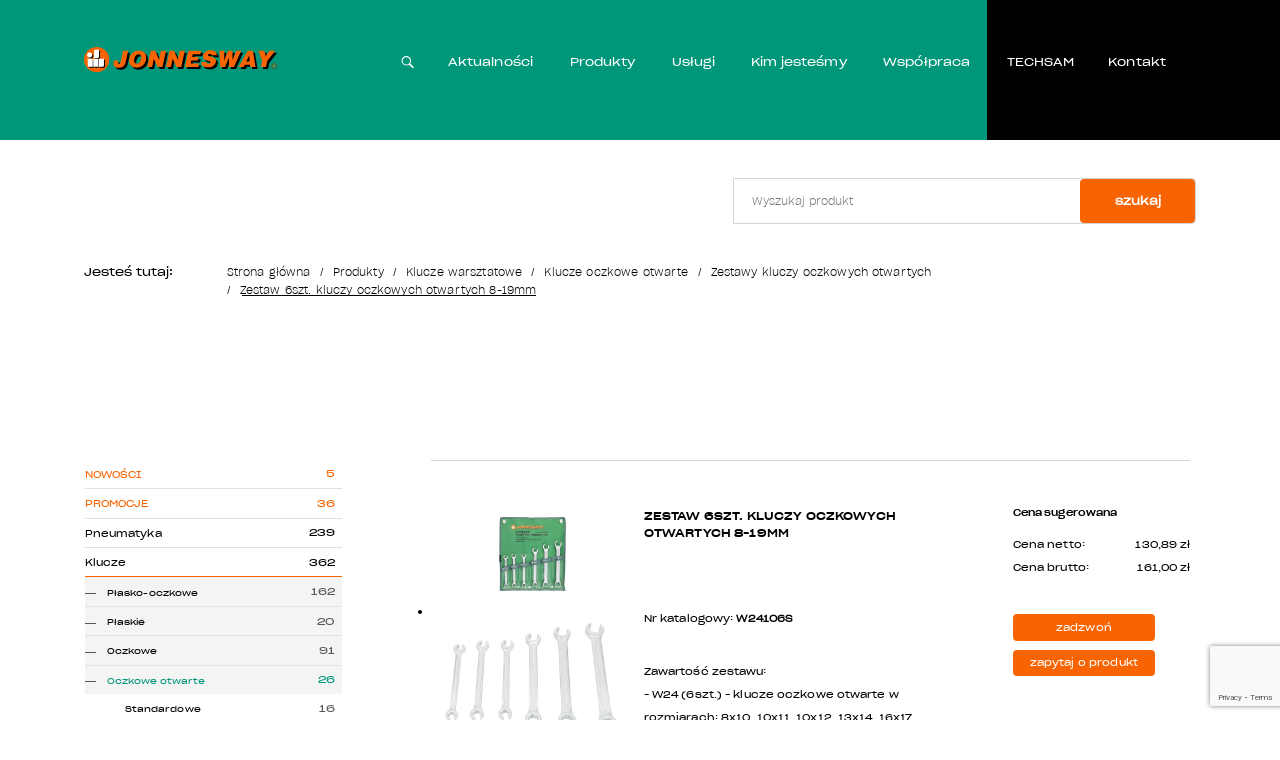

--- FILE ---
content_type: text/html; charset=UTF-8
request_url: https://www.jonnesway.pl/produkt/zestaw-6szt-kluczy-oczkowych-otwartych-8-19mm-w24106s
body_size: 70797
content:
<!DOCTYPE html>
<html class="" lang="pl" dir="ltr">
  <head>
    <script async="" src="https://www.googletagmanager.com/gtag/js?id=G-WL3JWF32XN"></script>
    <script>
      window.dataLayer = window.dataLayer || [];
      function gtag() {
      	dataLayer.push(arguments);
      }
      gtag('js', new Date());
      gtag('config', 'G-WL3JWF32XN');
    </script>
  
<meta charset="utf-8"/>
<meta http-equiv="X-UA-Compatible" content="IE=edge"/>

<!-- Google Tag Manager -->
<script>(function(w,d,s,l,i){w[l]=w[l]||[];w[l].push({'gtm.start':
new Date().getTime(),event:'gtm.js'});var f=d.getElementsByTagName(s)[0],
j=d.createElement(s),dl=l!='dataLayer'?'&l='+l:'';j.async=true;j.src=
'https://www.googletagmanager.com/gtm.js?id='+i+dl;f.parentNode.insertBefore(j,f);
})(window,document,'script','dataLayer','GTM-N5QBL78');</script>
<!-- End Google Tag Manager -->

<meta name="viewport" content="width=device-width, minimum-scale=1.0, maximum-scale=5.0, user-scalable=no, initial-scale=1"/>
  <meta name="robots" content="index, follow"/>
<title>Zestaw 6szt. kluczy oczkowych otwartych 8-19mm | JONNESWAY</title>
<meta name="description" content=""/>
<link rel="canonical" href="https://www.jonnesway.pl/produkt/zestaw-6szt-kluczy-oczkowych-otwartych-8-19mm-w24106s"/>
<meta name="msapplication-navbutton-color" content="#fff"/>
<meta name="apple-mobile-web-app-status-bar-style" content="#fff"/>
<!-- Touch -->
<meta name="format-detection" content="telephone=no"/>
<meta name="format-detection" content="address=no"/>
<meta name="HandheldFriendly" content="True"/>
<meta name="MobileOptimized" content="320"/>
<meta name="apple-mobile-web-app-capable" content="yes"/>
<link rel="apple-touch-icon" sizes="180x180" href="/apple-touch-icon.png"/>
<link rel="icon" type="image/png" sizes="32x32" href="/favicon-32x32.png"/>
<link rel="icon" type="image/png" sizes="16x16" href="/favicon-16x16.png"/>
<link rel="manifest" href="/site.webmanifest"/>
<link rel="mask-icon" href="/safari-pinned-tab.svg" color="#009679"/>
<meta name="msapplication-TileColor" content="#009679"/>
<meta name="theme-color" content="#009679"/>
<meta name="google-site-verification" content="2fQCfj2CZHOk4WPKPjLVV8emNCH5Ja-cP77nHrHLBLk" />
<!-- saved from url=(0014)about:internet -->
		<!--[if IE]><meta http-equiv="imagetoolbar" content="no"><![endif]-->
		<!--[if lt IE 9]><script src="http://html5shim.googlecode.com/svn/trunk/html5.js"></script><![endif]-->

<meta name="csrf-token" content="MWWQ4IoDIlvlhEXXE1eHpxx7auACDRrwOPj4cSMv"/>
  <style>/* Magnific Popup CSS */
.mfp-bg {
  top: 0;
  left: 0;
  width: 100%;
  height: 100%;
  z-index: 1042;
  overflow: hidden;
  position: fixed;
  background: #0b0b0b;
  opacity: 0.8;
}

.mfp-wrap {
  top: 0;
  left: 0;
  width: 100%;
  height: 100%;
  z-index: 1043;
  position: fixed;
  outline: none !important;
  -webkit-backface-visibility: hidden;
}

.mfp-container {
  text-align: center;
  position: absolute;
  width: 100%;
  height: 100%;
  left: 0;
  top: 0;
  padding: 0 8px;
  box-sizing: border-box;
}

.mfp-container:before {
  content: "";
  display: inline-block;
  height: 100%;
  vertical-align: middle;
}

.mfp-align-top .mfp-container:before {
  display: none;
}

.mfp-content {
  position: relative;
  display: inline-block;
  vertical-align: middle;
  margin: 0 auto;
  text-align: left;
  z-index: 1045;
}

.mfp-inline-holder .mfp-content,
.mfp-ajax-holder .mfp-content {
  width: 100%;
  cursor: auto;
}

.mfp-ajax-cur {
  cursor: progress;
}

.mfp-zoom-out-cur, .mfp-zoom-out-cur .mfp-image-holder .mfp-close {
  cursor: -moz-zoom-out;
  cursor: -webkit-zoom-out;
  cursor: zoom-out;
}

.mfp-zoom {
  cursor: pointer;
  cursor: -webkit-zoom-in;
  cursor: -moz-zoom-in;
  cursor: zoom-in;
}

.mfp-auto-cursor .mfp-content {
  cursor: auto;
}

.mfp-close,
.mfp-arrow,
.mfp-preloader,
.mfp-counter {
  -webkit-user-select: none;
  -moz-user-select: none;
  user-select: none;
}

.mfp-loading.mfp-figure {
  display: none;
}

.mfp-hide {
  display: none !important;
}

.mfp-preloader {
  color: #CCC;
  position: absolute;
  top: 50%;
  width: auto;
  text-align: center;
  margin-top: -0.8em;
  left: 8px;
  right: 8px;
  z-index: 1044;
}
.mfp-preloader a {
  color: #CCC;
}
.mfp-preloader a:hover {
  color: #FFF;
}

.mfp-s-ready .mfp-preloader {
  display: none;
}

.mfp-s-error .mfp-content {
  display: none;
}

button.mfp-close, button.mfp-arrow {
  overflow: visible;
  cursor: pointer;
  background: transparent;
  border: 0;
  -webkit-appearance: none;
  display: block;
  outline: none;
  padding: 0;
  z-index: 1046;
  box-shadow: none;
  touch-action: manipulation;
}
button::-moz-focus-inner {
  padding: 0;
  border: 0;
}

.mfp-close {
  width: 44px;
  height: 44px;
  line-height: 44px;
  position: absolute;
  right: 0;
  top: 0;
  text-decoration: none;
  text-align: center;
  opacity: 0.65;
  padding: 0 0 18px 10px;
  color: #FFF;
  font-style: normal;
  font-size: 28px;
  font-family: Arial, Baskerville, monospace;
}
.mfp-close:hover, .mfp-close:focus {
  opacity: 1;
}
.mfp-close:active {
  top: 1px;
}

.mfp-close-btn-in .mfp-close {
  color: #333;
}

.mfp-image-holder .mfp-close,
.mfp-iframe-holder .mfp-close {
  color: #FFF;
  right: -6px;
  text-align: right;
  padding-right: 6px;
  width: 100%;
}

.mfp-counter {
  position: absolute;
  top: 0;
  right: 0;
  color: #CCC;
  font-size: 12px;
  line-height: 18px;
  white-space: nowrap;
}

.mfp-arrow {
  position: absolute;
  opacity: 0.65;
  margin: 0;
  top: 50%;
  margin-top: -55px;
  padding: 0;
  width: 90px;
  height: 110px;
  -webkit-tap-highlight-color: rgba(0, 0, 0, 0);
}
.mfp-arrow:active {
  margin-top: -54px;
}
.mfp-arrow:hover, .mfp-arrow:focus {
  opacity: 1;
}
.mfp-arrow:before, .mfp-arrow:after {
  content: "";
  display: block;
  width: 0;
  height: 0;
  position: absolute;
  left: 0;
  top: 0;
  margin-top: 35px;
  margin-left: 35px;
  border: medium inset transparent;
}
.mfp-arrow:after {
  border-top-width: 13px;
  border-bottom-width: 13px;
  top: 8px;
}
.mfp-arrow:before {
  border-top-width: 21px;
  border-bottom-width: 21px;
  opacity: 0.7;
}

.mfp-arrow-left {
  left: 0;
}
.mfp-arrow-left:after {
  border-right: 17px solid #FFF;
  margin-left: 31px;
}
.mfp-arrow-left:before {
  margin-left: 25px;
  border-right: 27px solid #3F3F3F;
}

.mfp-arrow-right {
  right: 0;
}
.mfp-arrow-right:after {
  border-left: 17px solid #FFF;
  margin-left: 39px;
}
.mfp-arrow-right:before {
  border-left: 27px solid #3F3F3F;
}

.mfp-iframe-holder {
  padding-top: 40px;
  padding-bottom: 40px;
}
.mfp-iframe-holder .mfp-content {
  line-height: 0;
  width: 100%;
  max-width: 900px;
}
.mfp-iframe-holder .mfp-close {
  top: -40px;
}

.mfp-iframe-scaler {
  width: 100%;
  height: 0;
  overflow: hidden;
  padding-top: 56.25%;
}
.mfp-iframe-scaler iframe {
  position: absolute;
  display: block;
  top: 0;
  left: 0;
  width: 100%;
  height: 100%;
  box-shadow: 0 0 8px rgba(0, 0, 0, 0.6);
  background: #000;
}

/* Main image in popup */
img.mfp-img {
  width: auto;
  max-width: 100%;
  height: auto;
  display: block;
  line-height: 0;
  box-sizing: border-box;
  padding: 40px 0 40px;
  margin: 0 auto;
}

/* The shadow behind the image */
.mfp-figure {
  line-height: 0;
}
.mfp-figure:after {
  content: "";
  position: absolute;
  left: 0;
  top: 40px;
  bottom: 40px;
  display: block;
  right: 0;
  width: auto;
  height: auto;
  z-index: -1;
  box-shadow: 0 0 8px rgba(0, 0, 0, 0.6);
  background: #444;
}
.mfp-figure small {
  color: #BDBDBD;
  display: block;
  font-size: 12px;
  line-height: 14px;
}
.mfp-figure figure {
  margin: 0;
}

.mfp-bottom-bar {
  margin-top: -36px;
  position: absolute;
  top: 100%;
  left: 0;
  width: 100%;
  cursor: auto;
}

.mfp-title {
  text-align: left;
  line-height: 18px;
  color: #F3F3F3;
  word-wrap: break-word;
  padding-right: 36px;
}

.mfp-image-holder .mfp-content {
  max-width: 100%;
}

.mfp-gallery .mfp-image-holder .mfp-figure {
  cursor: pointer;
}

@media screen and (max-width: 800px) and (orientation: landscape), screen and (max-height: 300px) {
  /**
   * Remove all paddings around the image on small screen
   */
  .mfp-img-mobile .mfp-image-holder {
    padding-left: 0;
    padding-right: 0;
  }
  .mfp-img-mobile img.mfp-img {
    padding: 0;
  }
  .mfp-img-mobile .mfp-figure:after {
    top: 0;
    bottom: 0;
  }
  .mfp-img-mobile .mfp-figure small {
    display: inline;
    margin-left: 5px;
  }
  .mfp-img-mobile .mfp-bottom-bar {
    background: rgba(0, 0, 0, 0.6);
    bottom: 0;
    margin: 0;
    top: auto;
    padding: 3px 5px;
    position: fixed;
    box-sizing: border-box;
  }
  .mfp-img-mobile .mfp-bottom-bar:empty {
    padding: 0;
  }
  .mfp-img-mobile .mfp-counter {
    right: 5px;
    top: 3px;
  }
  .mfp-img-mobile .mfp-close {
    top: 0;
    right: 0;
    width: 35px;
    height: 35px;
    line-height: 35px;
    background: rgba(0, 0, 0, 0.6);
    position: fixed;
    text-align: center;
    padding: 0;
  }
}
@media all and (max-width: 900px) {
  .mfp-arrow {
    -webkit-transform: scale(0.75);
    transform: scale(0.75);
  }

  .mfp-arrow-left {
    -webkit-transform-origin: 0;
    transform-origin: 0;
  }

  .mfp-arrow-right {
    -webkit-transform-origin: 100%;
    transform-origin: 100%;
  }

  .mfp-container {
    padding-left: 6px;
    padding-right: 6px;
  }
}

/*# sourceMappingURL=magnific-popup.css.map */
/* Slider */
.slick-slider
{
    position: relative;

    display: block;
    box-sizing: border-box;

    -webkit-user-select: none;
       -moz-user-select: none;
        -ms-user-select: none;
            user-select: none;

    -webkit-touch-callout: none;
    -khtml-user-select: none;
    -ms-touch-action: pan-y;
        touch-action: pan-y;
    -webkit-tap-highlight-color: transparent;
}

.slick-list
{
    position: relative;

    display: block;
    overflow: hidden;

    margin: 0;
    padding: 0;
}
.slick-list:focus
{
    outline: none;
}
.slick-list.dragging
{
    cursor: pointer;
    cursor: hand;
}

.slick-slider .slick-track,
.slick-slider .slick-list
{
    -webkit-transform: translate3d(0, 0, 0);
       -moz-transform: translate3d(0, 0, 0);
        -ms-transform: translate3d(0, 0, 0);
         -o-transform: translate3d(0, 0, 0);
            transform: translate3d(0, 0, 0);
}

.slick-track
{
    position: relative;
    top: 0;
    left: 0;

    display: block;
    margin-left: auto;
    margin-right: auto;
}
.slick-track:before,
.slick-track:after
{
    display: table;

    content: '';
}
.slick-track:after
{
    clear: both;
}
.slick-loading .slick-track
{
    visibility: hidden;
}

.slick-slide
{
    display: none;
    float: left;

    height: 100%;
    min-height: 1px;
}
[dir='rtl'] .slick-slide
{
    float: right;
}
.slick-slide img
{
    display: block;
}
.slick-slide.slick-loading img
{
    display: none;
}
.slick-slide.dragging img
{
    pointer-events: none;
}
.slick-initialized .slick-slide
{
    display: block;
}
.slick-loading .slick-slide
{
    visibility: hidden;
}
.slick-vertical .slick-slide
{
    display: block;

    height: auto;

    border: 1px solid transparent;
}
.slick-arrow.slick-hidden {
    display: none;
}

/*! normalize.css v8.0.1 | MIT License | github.com/necolas/normalize.css */

/* Document
   ========================================================================== */

/**
 * 1. Correct the line height in all browsers.
 * 2. Prevent adjustments of font size after orientation changes in iOS.
 */

html {
  line-height: 1.15; /* 1 */
  -webkit-text-size-adjust: 100%; /* 2 */
}

/* Sections
   ========================================================================== */

/**
 * Remove the margin in all browsers.
 */

body {
  margin: 0;
}

/**
 * Render the `main` element consistently in IE.
 */

main {
  display: block;
}

/**
 * Correct the font size and margin on `h1` elements within `section` and
 * `article` contexts in Chrome, Firefox, and Safari.
 */

h1 {
  font-size: 2em;
  margin: 0.67em 0;
}

/* Grouping content
   ========================================================================== */

/**
 * 1. Add the correct box sizing in Firefox.
 * 2. Show the overflow in Edge and IE.
 */

hr {
  box-sizing: content-box; /* 1 */
  height: 0; /* 1 */
  overflow: visible; /* 2 */
}

/**
 * 1. Correct the inheritance and scaling of font size in all browsers.
 * 2. Correct the odd `em` font sizing in all browsers.
 */

pre {
  font-family: monospace, monospace; /* 1 */
  font-size: 1em; /* 2 */
}

/* Text-level semantics
   ========================================================================== */

/**
 * Remove the gray background on active links in IE 10.
 */

a {
  background-color: transparent;
}

/**
 * 1. Remove the bottom border in Chrome 57-
 * 2. Add the correct text decoration in Chrome, Edge, IE, Opera, and Safari.
 */

abbr[title] {
  border-bottom: none; /* 1 */
  text-decoration: underline; /* 2 */
  text-decoration: underline dotted; /* 2 */
}

/**
 * Add the correct font weight in Chrome, Edge, and Safari.
 */

b,
strong {
  font-weight: bolder;
}

/**
 * 1. Correct the inheritance and scaling of font size in all browsers.
 * 2. Correct the odd `em` font sizing in all browsers.
 */

code,
kbd,
samp {
  font-family: monospace, monospace; /* 1 */
  font-size: 1em; /* 2 */
}

/**
 * Add the correct font size in all browsers.
 */

small {
  font-size: 80%;
}

/**
 * Prevent `sub` and `sup` elements from affecting the line height in
 * all browsers.
 */

sub,
sup {
  font-size: 75%;
  line-height: 0;
  position: relative;
  vertical-align: baseline;
}

sub {
  bottom: -0.25em;
}

sup {
  top: -0.5em;
}

/* Embedded content
   ========================================================================== */

/**
 * Remove the border on images inside links in IE 10.
 */

img {
  border-style: none;
}

/* Forms
   ========================================================================== */

/**
 * 1. Change the font styles in all browsers.
 * 2. Remove the margin in Firefox and Safari.
 */

button,
input,
optgroup,
select,
textarea {
  font-family: inherit; /* 1 */
  font-size: 100%; /* 1 */
  line-height: 1.15; /* 1 */
  margin: 0; /* 2 */
}

/**
 * Show the overflow in IE.
 * 1. Show the overflow in Edge.
 */

button,
input { /* 1 */
  overflow: visible;
}

/**
 * Remove the inheritance of text transform in Edge, Firefox, and IE.
 * 1. Remove the inheritance of text transform in Firefox.
 */

button,
select { /* 1 */
  text-transform: none;
}

/**
 * Correct the inability to style clickable types in iOS and Safari.
 */

button,
[type="button"],
[type="reset"],
[type="submit"] {
  -webkit-appearance: button;
}

/**
 * Remove the inner border and padding in Firefox.
 */

button::-moz-focus-inner,
[type="button"]::-moz-focus-inner,
[type="reset"]::-moz-focus-inner,
[type="submit"]::-moz-focus-inner {
  border-style: none;
  padding: 0;
}

/**
 * Restore the focus styles unset by the previous rule.
 */

button:-moz-focusring,
[type="button"]:-moz-focusring,
[type="reset"]:-moz-focusring,
[type="submit"]:-moz-focusring {
  outline: 1px dotted ButtonText;
}

/**
 * Correct the padding in Firefox.
 */

fieldset {
  padding: 0.35em 0.75em 0.625em;
}

/**
 * 1. Correct the text wrapping in Edge and IE.
 * 2. Correct the color inheritance from `fieldset` elements in IE.
 * 3. Remove the padding so developers are not caught out when they zero out
 *    `fieldset` elements in all browsers.
 */

legend {
  box-sizing: border-box; /* 1 */
  color: inherit; /* 2 */
  display: table; /* 1 */
  max-width: 100%; /* 1 */
  padding: 0; /* 3 */
  white-space: normal; /* 1 */
}

/**
 * Add the correct vertical alignment in Chrome, Firefox, and Opera.
 */

progress {
  vertical-align: baseline;
}

/**
 * Remove the default vertical scrollbar in IE 10+.
 */

textarea {
  overflow: auto;
}

/**
 * 1. Add the correct box sizing in IE 10.
 * 2. Remove the padding in IE 10.
 */

[type="checkbox"],
[type="radio"] {
  box-sizing: border-box; /* 1 */
  padding: 0; /* 2 */
}

/**
 * Correct the cursor style of increment and decrement buttons in Chrome.
 */

[type="number"]::-webkit-inner-spin-button,
[type="number"]::-webkit-outer-spin-button {
  height: auto;
}

/**
 * 1. Correct the odd appearance in Chrome and Safari.
 * 2. Correct the outline style in Safari.
 */

[type="search"] {
  -webkit-appearance: textfield; /* 1 */
  outline-offset: -2px; /* 2 */
}

/**
 * Remove the inner padding in Chrome and Safari on macOS.
 */

[type="search"]::-webkit-search-decoration {
  -webkit-appearance: none;
}

/**
 * 1. Correct the inability to style clickable types in iOS and Safari.
 * 2. Change font properties to `inherit` in Safari.
 */

::-webkit-file-upload-button {
  -webkit-appearance: button; /* 1 */
  font: inherit; /* 2 */
}

/* Interactive
   ========================================================================== */

/*
 * Add the correct display in Edge, IE 10+, and Firefox.
 */

details {
  display: block;
}

/*
 * Add the correct display in all browsers.
 */

summary {
  display: list-item;
}

/* Misc
   ========================================================================== */

/**
 * Add the correct display in IE 10+.
 */

template {
  display: none;
}

/**
 * Add the correct display in IE 10.
 */

[hidden] {
  display: none;
}

/**
 * Owl Carousel v2.3.4
 * Copyright 2013-2018 David Deutsch
 * Licensed under: SEE LICENSE IN https://github.com/OwlCarousel2/OwlCarousel2/blob/master/LICENSE
 */
/*
 *  Owl Carousel - Core
 */
.owl-carousel {
  display: none;
  width: 100%;
  -webkit-tap-highlight-color: transparent;
  /* position relative and z-index fix webkit rendering fonts issue */
  position: relative;
  z-index: 1; }
  .owl-carousel .owl-stage {
    position: relative;
    -ms-touch-action: pan-Y;
    touch-action: manipulation;
    -moz-backface-visibility: hidden;
    /* fix firefox animation glitch */ }
  .owl-carousel .owl-stage:after {
    content: ".";
    display: block;
    clear: both;
    visibility: hidden;
    line-height: 0;
    height: 0; }
  .owl-carousel .owl-stage-outer {
    position: relative;
    overflow: hidden;
    /* fix for flashing background */
    -webkit-transform: translate3d(0px, 0px, 0px); }
  .owl-carousel .owl-wrapper,
  .owl-carousel .owl-item {
    -webkit-backface-visibility: hidden;
    -moz-backface-visibility: hidden;
    -ms-backface-visibility: hidden;
    -webkit-transform: translate3d(0, 0, 0);
    -moz-transform: translate3d(0, 0, 0);
    -ms-transform: translate3d(0, 0, 0); }
  .owl-carousel .owl-item {
    position: relative;
    min-height: 1px;
    float: left;
    -webkit-backface-visibility: hidden;
    -webkit-tap-highlight-color: transparent;
    -webkit-touch-callout: none; }
  .owl-carousel .owl-item img {
    display: block;
    width: 100%; }
  .owl-carousel .owl-nav.disabled,
  .owl-carousel .owl-dots.disabled {
    display: none; }
  .owl-carousel .owl-nav .owl-prev,
  .owl-carousel .owl-nav .owl-next,
  .owl-carousel .owl-dot {
    cursor: pointer;
    -webkit-user-select: none;
    -khtml-user-select: none;
    -moz-user-select: none;
    -ms-user-select: none;
    user-select: none; }
  .owl-carousel .owl-nav button.owl-prev,
  .owl-carousel .owl-nav button.owl-next,
  .owl-carousel button.owl-dot {
    background: none;
    color: inherit;
    border: none;
    padding: 0 !important;
    font: inherit; }
  .owl-carousel.owl-loaded {
    display: block; }
  .owl-carousel.owl-loading {
    opacity: 0;
    display: block; }
  .owl-carousel.owl-hidden {
    opacity: 0; }
  .owl-carousel.owl-refresh .owl-item {
    visibility: hidden; }
  .owl-carousel.owl-drag .owl-item {
    -ms-touch-action: pan-y;
        touch-action: pan-y;
    -webkit-user-select: none;
    -moz-user-select: none;
    -ms-user-select: none;
    user-select: none; }
  .owl-carousel.owl-grab {
    cursor: move;
    cursor: grab; }
  .owl-carousel.owl-rtl {
    direction: rtl; }
  .owl-carousel.owl-rtl .owl-item {
    float: right; }

/* No Js */
.no-js .owl-carousel {
  display: block; }

/*
 *  Owl Carousel - Animate Plugin
 */
.owl-carousel .animated {
  animation-duration: 1000ms;
  animation-fill-mode: both; }

.owl-carousel .owl-animated-in {
  z-index: 0; }

.owl-carousel .owl-animated-out {
  z-index: 1; }

.owl-carousel .fadeOut {
  animation-name: fadeOut; }

@keyframes fadeOut {
  0% {
    opacity: 1; }
  100% {
    opacity: 0; } }

/*
 * 	Owl Carousel - Auto Height Plugin
 */
.owl-height {
  transition: height 500ms ease-in-out; }

/*
 * 	Owl Carousel - Lazy Load Plugin
 */
.owl-carousel .owl-item {
  /**
			This is introduced due to a bug in IE11 where lazy loading combined with autoheight plugin causes a wrong
			calculation of the height of the owl-item that breaks page layouts
		 */ }
  .owl-carousel .owl-item .owl-lazy {
    opacity: 0;
    transition: opacity 400ms ease; }
  .owl-carousel .owl-item .owl-lazy[src^=""], .owl-carousel .owl-item .owl-lazy:not([src]) {
    max-height: 0; }
  .owl-carousel .owl-item img.owl-lazy {
    transform-style: preserve-3d; }

/*
 * 	Owl Carousel - Video Plugin
 */
.owl-carousel .owl-video-wrapper {
  position: relative;
  height: 100%;
  background: #000; }

.owl-carousel .owl-video-play-icon {
  position: absolute;
  height: 80px;
  width: 80px;
  left: 50%;
  top: 50%;
  margin-left: -40px;
  margin-top: -40px;
  background: url("owl.video.play.png") no-repeat;
  cursor: pointer;
  z-index: 1;
  -webkit-backface-visibility: hidden;
  transition: transform 100ms ease; }

.owl-carousel .owl-video-play-icon:hover {
  -ms-transform: scale(1.3, 1.3);
      transform: scale(1.3, 1.3); }

.owl-carousel .owl-video-playing .owl-video-tn,
.owl-carousel .owl-video-playing .owl-video-play-icon {
  display: none; }

.owl-carousel .owl-video-tn {
  opacity: 0;
  height: 100%;
  background-position: center center;
  background-repeat: no-repeat;
  background-size: contain;
  transition: opacity 400ms ease; }

.owl-carousel .owl-video-frame {
  position: relative;
  z-index: 1;
  height: 100%;
  width: 100%; }

/**
 * Selectize (v0.15.2)
 * https://selectize.dev
 *
 * Copyright (c) 2013-2015 Brian Reavis & contributors
 * Copyright (c) 2020-2022 Selectize Team & contributors
 *
 * Licensed under the Apache License, Version 2.0 (the "License"); you may not use this
 * file except in compliance with the License. You may obtain a copy of the License at:
 * http://www.apache.org/licenses/LICENSE-2.0
 *
 * Unless required by applicable law or agreed to in writing, software distributed under
 * the License is distributed on an "AS IS" BASIS, WITHOUT WARRANTIES OR CONDITIONS OF
 * ANY KIND, either express or implied. See the License for the specific language
 * governing permissions and limitations under the License.
 *
 * @author Brian Reavis <brian@thirdroute.com>
 * @author Ris Adams <selectize@risadams.com>
 */
.selectize-control.plugin-drag_drop.multi>.selectize-input.dragging{overflow:visible}.selectize-control.plugin-drag_drop.multi>.selectize-input>div.ui-sortable-placeholder{visibility:visible !important;background:#f2f2f2 !important;background:rgba(0,0,0,0.06) !important;border:0 none !important;box-shadow:inset 0 0 12px 4px #fff}.selectize-control.plugin-drag_drop .ui-sortable-placeholder::after{content:"!";visibility:hidden}.selectize-control.plugin-drag_drop .ui-sortable-helper{box-shadow:0 2px 5px rgba(0,0,0,0.2)}.selectize-dropdown.plugin-dropdown_header .selectize-dropdown-header{position:relative;padding:10px 8px;border-bottom:1px solid #d0d0d0;background:#f8f8f8;border-radius:3px 3px 0 0}.selectize-dropdown.plugin-dropdown_header .selectize-dropdown-header-close{position:absolute;right:8px;top:50%;color:#303030;opacity:.4;margin-top:-12px;line-height:20px;font-size:20px !important;text-decoration:none}.selectize-dropdown.plugin-dropdown_header .selectize-dropdown-header-close:hover{color:black}.selectize-dropdown.plugin-optgroup_columns .selectize-dropdown-content{display:flex}.selectize-dropdown.plugin-optgroup_columns .optgroup{border-right:1px solid #f2f2f2;border-top:0 none;flex-grow:1;flex-basis:0;min-width:0}.selectize-dropdown.plugin-optgroup_columns .optgroup:last-child{border-right:0 none}.selectize-dropdown.plugin-optgroup_columns .optgroup:before{display:none}.selectize-dropdown.plugin-optgroup_columns .optgroup-header{border-top:0 none}.selectize-control.plugin-remove_button .item{display:inline-flex;align-items:center;padding-right:0 !important}.selectize-control.plugin-remove_button .item .remove{color:inherit;text-decoration:none;vertical-align:middle;display:inline-block;padding:2px 6px;border-left:1px solid #d0d0d0;border-radius:0 2px 2px 0;box-sizing:border-box;margin-left:6px}.selectize-control.plugin-remove_button .item .remove:hover{background:rgba(0,0,0,0.05)}.selectize-control.plugin-remove_button .item.active .remove{border-left-color:#cacaca}.selectize-control.plugin-remove_button .disabled .item .remove:hover{background:0}.selectize-control.plugin-remove_button .disabled .item .remove{border-left-color:white}.selectize-control.plugin-clear_button .clear{text-decoration:none;display:flex;position:absolute;height:100%;width:25px;top:0;right:calc(8px - 6px);color:#000;opacity:.4;font-weight:bold;border:0;cursor:pointer;z-index:1;font-size:21px;justify-content:center;align-items:center}.selectize-control.plugin-clear_button .clear:hover{opacity:1}.selectize-control.plugin-clear_button.single .clear{right:calc(8px - 6px + 1.5rem)}.selectize-dropdown.plugin-auto_position.selectize-position-top{border-top:1px solid #d0d0d0;border-bottom:0 none;border-radius:3px 3px 0 0;box-shadow:0 -6px 12px rgba(0,0,0,0.18)}.selectize-control.plugin-auto_position .selectize-input.selectize-position-top.dropdown-active{border-radius:0 0 3px 3px;border-top:0 none}.selectize-control.plugin-auto_position .selectize-input.selectize-position-top.dropdown-active::before{top:0;bottom:unset}.selectize-control{position:relative}.selectize-dropdown,.selectize-input,.selectize-input input{color:#303030;font-family:inherit;font-size:13px;line-height:18px;font-smoothing:inherit}.selectize-input,.selectize-control.single .selectize-input.input-active{background:#fff;cursor:text;display:inline-block}.selectize-input{border:1px solid #d0d0d0;padding:8px 8px;display:inline-block;width:100%;position:relative;z-index:1;box-sizing:border-box;box-shadow:inset 0 1px 1px rgba(0,0,0,0.1);border-radius:3px}.selectize-control.multi .selectize-input.has-items{padding:calc(8px - 2px - 0px) 8px calc(8px - 2px - 3px - 0px)}.selectize-input.full{background-color:#fff}.selectize-input.disabled,.selectize-input.disabled *{cursor:default !important}.selectize-input.focus{box-shadow:inset 0 1px 2px rgba(0,0,0,0.15)}.selectize-input.dropdown-active{border-radius:3px 3px 0 0}.selectize-input>*{vertical-align:baseline;display:inline-block;zoom:1}.selectize-control.multi .selectize-input>div{cursor:pointer;margin:0 3px 3px 0;padding:2px 6px;background:#f2f2f2;color:#303030;border:0 solid #d0d0d0}.selectize-control.multi .selectize-input>div.active{background:#e8e8e8;color:#303030;border:0 solid #cacaca}.selectize-control.multi .selectize-input.disabled>div,.selectize-control.multi .selectize-input.disabled>div.active{color:#7d7d7d;background:white;border:0 solid white}.selectize-input>input{display:inline-block !important;padding:0 !important;min-height:0 !important;max-height:none !important;max-width:100% !important;margin:0 !important;text-indent:0 !important;border:0 none !important;background:none !important;line-height:inherit !important;user-select:auto !important;box-shadow:none !important}.selectize-input>input::-ms-clear{display:none}.selectize-input>input:focus{outline:none !important}.selectize-input>input[placeholder]{box-sizing:initial}.selectize-input.has-items>input{margin:0 0 !important}.selectize-input::after{content:" ";display:block;clear:left}.selectize-input.dropdown-active::before{content:" ";display:block;position:absolute;background:#f0f0f0;height:1px;bottom:0;left:0;right:0}.selectize-dropdown{position:absolute;top:100%;left:0;width:100%;z-index:10;border:1px solid #d0d0d0;background:#fff;margin:-1px 0 0 0;border-top:0 none;box-sizing:border-box;box-shadow:0 1px 3px rgba(0,0,0,0.1);border-radius:0 0 3px 3px}.selectize-dropdown [data-selectable]{cursor:pointer;overflow:hidden}.selectize-dropdown [data-selectable] .highlight{background:rgba(125,168,208,0.2);border-radius:1px}.selectize-dropdown .option,.selectize-dropdown .optgroup-header,.selectize-dropdown .no-results,.selectize-dropdown .create{padding:5px 8px}.selectize-dropdown .option,.selectize-dropdown [data-disabled],.selectize-dropdown [data-disabled] [data-selectable].option{cursor:inherit;opacity:.5}.selectize-dropdown [data-selectable].option{opacity:1;cursor:pointer}.selectize-dropdown .optgroup:first-child .optgroup-header{border-top:0 none}.selectize-dropdown .optgroup-header{color:#303030;background:#fff;cursor:default}.selectize-dropdown .active{background-color:#e8e8e8;color:#303030}.selectize-dropdown .active.create{color:#495c68}.selectize-dropdown .selected{background-color:#e8e8e8;color:#303030}.selectize-dropdown .create{color:rgba(48,48,48,0.5)}.selectize-dropdown .active:not(.selected){background:#f5fafd;color:#495c68}.selectize-dropdown-content{overflow-y:auto;overflow-x:hidden;max-height:200px;overflow-scrolling:touch}.selectize-dropdown-emptyoptionlabel{text-align:center}.selectize-dropdown .spinner{display:inline-block;width:30px;height:30px;margin:5px 8px}.selectize-dropdown .spinner:after{content:" ";display:block;width:24px;height:24px;margin:3px;border-radius:50%;border:5px solid #d0d0d0;border-color:#d0d0d0 transparent #d0d0d0 transparent;animation:lds-dual-ring 1.2s linear infinite}@keyframes lds-dual-ring{0%{transform:rotate(0)}100%{transform:rotate(360deg)}}.selectize-control.single .selectize-input,.selectize-control.single .selectize-input input{cursor:pointer}.selectize-control.single .selectize-input.input-active,.selectize-control.single .selectize-input.input-active input:not(:read-only){cursor:text}.selectize-control.single .selectize-input:after{content:" ";display:block;position:absolute;top:50%;right:15px;margin-top:-3px;width:0;height:0;border-style:solid;border-width:5px 5px 0 5px;border-color:#808080 transparent transparent transparent}.selectize-control.single .selectize-input.dropdown-active:after{margin-top:-4px;border-width:0 5px 5px 5px;border-color:transparent transparent #808080 transparent}.selectize-control.rtl{text-align:right}.selectize-control.rtl.single .selectize-input:after{left:15px;right:auto}.selectize-control.rtl .selectize-input>input{margin:0 4px 0 -2px !important}.selectize-control .selectize-input.disabled{opacity:.5;background-color:#fafafa}.selectize-dropdown.plugin-auto_position.selectize-position-top{border-top:1px solid #d0d0d0;border-bottom:0 none;border-radius:3px 3px 0 0;box-shadow:0 -6px 12px rgba(0,0,0,0.18)}.selectize-control.plugin-auto_position .selectize-input.selectize-position-top.dropdown-active{border-radius:0 0 3px 3px;border-top:0 none}.selectize-control.plugin-auto_position .selectize-input.selectize-position-top.dropdown-active::before{top:0;bottom:unset}.selectize-control.plugin-clear_button .clear{text-decoration:none;display:flex;position:absolute;height:100%;width:25px;top:0;right:calc(8px - 6px);color:#000;opacity:.4;font-weight:bold;border:0;cursor:pointer;z-index:1;font-size:21px;justify-content:center;align-items:center}.selectize-control.plugin-clear_button .clear:hover{opacity:1}.selectize-control.plugin-clear_button.single .clear{right:calc(8px - 6px + 1.5rem)}.selectize-control.plugin-drag_drop.multi>.selectize-input.dragging{overflow:visible}.selectize-control.plugin-drag_drop.multi>.selectize-input>div.ui-sortable-placeholder{visibility:visible !important;background:#f2f2f2 !important;background:rgba(0,0,0,0.06) !important;border:0 none !important;box-shadow:inset 0 0 12px 4px #fff}.selectize-control.plugin-drag_drop .ui-sortable-placeholder::after{content:"!";visibility:hidden}.selectize-control.plugin-drag_drop .ui-sortable-helper{box-shadow:0 2px 5px rgba(0,0,0,0.2)}.selectize-dropdown.plugin-dropdown_header .selectize-dropdown-header{position:relative;padding:10px 8px;border-bottom:1px solid #d0d0d0;background:#f8f8f8;border-radius:3px 3px 0 0}.selectize-dropdown.plugin-dropdown_header .selectize-dropdown-header-close{position:absolute;right:8px;top:50%;color:#303030;opacity:.4;margin-top:-12px;line-height:20px;font-size:20px !important;text-decoration:none}.selectize-dropdown.plugin-dropdown_header .selectize-dropdown-header-close:hover{color:black}.selectize-dropdown.plugin-optgroup_columns .selectize-dropdown-content{display:flex}.selectize-dropdown.plugin-optgroup_columns .optgroup{border-right:1px solid #f2f2f2;border-top:0 none;flex-grow:1;flex-basis:0;min-width:0}.selectize-dropdown.plugin-optgroup_columns .optgroup:last-child{border-right:0 none}.selectize-dropdown.plugin-optgroup_columns .optgroup:before{display:none}.selectize-dropdown.plugin-optgroup_columns .optgroup-header{border-top:0 none}.selectize-control.plugin-remove_button .item{display:inline-flex;align-items:center;padding-right:0 !important}.selectize-control.plugin-remove_button .item .remove{color:inherit;text-decoration:none;vertical-align:middle;display:inline-block;padding:2px 6px;border-left:1px solid #d0d0d0;border-radius:0 2px 2px 0;box-sizing:border-box;margin-left:6px}.selectize-control.plugin-remove_button .item .remove:hover{background:rgba(0,0,0,0.05)}.selectize-control.plugin-remove_button .item.active .remove{border-left-color:#cacaca}.selectize-control.plugin-remove_button .disabled .item .remove:hover{background:0}.selectize-control.plugin-remove_button .disabled .item .remove{border-left-color:white}
.select2-container{box-sizing:border-box;display:inline-block;margin:0;position:relative;vertical-align:middle}.select2-container .select2-selection--single{box-sizing:border-box;cursor:pointer;display:block;height:28px;user-select:none;-webkit-user-select:none}.select2-container .select2-selection--single .select2-selection__rendered{display:block;padding-left:8px;padding-right:20px;overflow:hidden;text-overflow:ellipsis;white-space:nowrap}.select2-container .select2-selection--single .select2-selection__clear{position:relative}.select2-container[dir="rtl"] .select2-selection--single .select2-selection__rendered{padding-right:8px;padding-left:20px}.select2-container .select2-selection--multiple{box-sizing:border-box;cursor:pointer;display:block;min-height:32px;user-select:none;-webkit-user-select:none}.select2-container .select2-selection--multiple .select2-selection__rendered{display:inline-block;overflow:hidden;padding-left:8px;text-overflow:ellipsis;white-space:nowrap}.select2-container .select2-search--inline{float:left}.select2-container .select2-search--inline .select2-search__field{box-sizing:border-box;border:none;font-size:100%;margin-top:5px;padding:0}.select2-container .select2-search--inline .select2-search__field::-webkit-search-cancel-button{-webkit-appearance:none}.select2-dropdown{background-color:white;border:1px solid #aaa;border-radius:4px;box-sizing:border-box;display:block;position:absolute;left:-100000px;width:100%;z-index:1051}.select2-results{display:block}.select2-results__options{list-style:none;margin:0;padding:0}.select2-results__option{padding:6px;user-select:none;-webkit-user-select:none}.select2-results__option[aria-selected]{cursor:pointer}.select2-container--open .select2-dropdown{left:0}.select2-container--open .select2-dropdown--above{border-bottom:none;border-bottom-left-radius:0;border-bottom-right-radius:0}.select2-container--open .select2-dropdown--below{border-top:none;border-top-left-radius:0;border-top-right-radius:0}.select2-search--dropdown{display:block;padding:4px}.select2-search--dropdown .select2-search__field{padding:4px;width:100%;box-sizing:border-box}.select2-search--dropdown .select2-search__field::-webkit-search-cancel-button{-webkit-appearance:none}.select2-search--dropdown.select2-search--hide{display:none}.select2-close-mask{border:0;margin:0;padding:0;display:block;position:fixed;left:0;top:0;min-height:100%;min-width:100%;height:auto;width:auto;opacity:0;z-index:99;background-color:#fff;filter:alpha(opacity=0)}.select2-hidden-accessible{border:0 !important;clip:rect(0 0 0 0) !important;-webkit-clip-path:inset(50%) !important;clip-path:inset(50%) !important;height:1px !important;overflow:hidden !important;padding:0 !important;position:absolute !important;width:1px !important;white-space:nowrap !important}.select2-container--default .select2-selection--single{background-color:#fff;border:1px solid #aaa;border-radius:4px}.select2-container--default .select2-selection--single .select2-selection__rendered{color:#444;line-height:28px}.select2-container--default .select2-selection--single .select2-selection__clear{cursor:pointer;float:right;font-weight:bold}.select2-container--default .select2-selection--single .select2-selection__placeholder{color:#999}.select2-container--default .select2-selection--single .select2-selection__arrow{height:26px;position:absolute;top:1px;right:1px;width:20px}.select2-container--default .select2-selection--single .select2-selection__arrow b{border-color:#888 transparent transparent transparent;border-style:solid;border-width:5px 4px 0 4px;height:0;left:50%;margin-left:-4px;margin-top:-2px;position:absolute;top:50%;width:0}.select2-container--default[dir="rtl"] .select2-selection--single .select2-selection__clear{float:left}.select2-container--default[dir="rtl"] .select2-selection--single .select2-selection__arrow{left:1px;right:auto}.select2-container--default.select2-container--disabled .select2-selection--single{background-color:#eee;cursor:default}.select2-container--default.select2-container--disabled .select2-selection--single .select2-selection__clear{display:none}.select2-container--default.select2-container--open .select2-selection--single .select2-selection__arrow b{border-color:transparent transparent #888 transparent;border-width:0 4px 5px 4px}.select2-container--default .select2-selection--multiple{background-color:white;border:1px solid #aaa;border-radius:4px;cursor:text}.select2-container--default .select2-selection--multiple .select2-selection__rendered{box-sizing:border-box;list-style:none;margin:0;padding:0 5px;width:100%}.select2-container--default .select2-selection--multiple .select2-selection__rendered li{list-style:none}.select2-container--default .select2-selection--multiple .select2-selection__clear{cursor:pointer;float:right;font-weight:bold;margin-top:5px;margin-right:10px;padding:1px}.select2-container--default .select2-selection--multiple .select2-selection__choice{background-color:#e4e4e4;border:1px solid #aaa;border-radius:4px;cursor:default;float:left;margin-right:5px;margin-top:5px;padding:0 5px}.select2-container--default .select2-selection--multiple .select2-selection__choice__remove{color:#999;cursor:pointer;display:inline-block;font-weight:bold;margin-right:2px}.select2-container--default .select2-selection--multiple .select2-selection__choice__remove:hover{color:#333}.select2-container--default[dir="rtl"] .select2-selection--multiple .select2-selection__choice,.select2-container--default[dir="rtl"] .select2-selection--multiple .select2-search--inline{float:right}.select2-container--default[dir="rtl"] .select2-selection--multiple .select2-selection__choice{margin-left:5px;margin-right:auto}.select2-container--default[dir="rtl"] .select2-selection--multiple .select2-selection__choice__remove{margin-left:2px;margin-right:auto}.select2-container--default.select2-container--focus .select2-selection--multiple{border:solid black 1px;outline:0}.select2-container--default.select2-container--disabled .select2-selection--multiple{background-color:#eee;cursor:default}.select2-container--default.select2-container--disabled .select2-selection__choice__remove{display:none}.select2-container--default.select2-container--open.select2-container--above .select2-selection--single,.select2-container--default.select2-container--open.select2-container--above .select2-selection--multiple{border-top-left-radius:0;border-top-right-radius:0}.select2-container--default.select2-container--open.select2-container--below .select2-selection--single,.select2-container--default.select2-container--open.select2-container--below .select2-selection--multiple{border-bottom-left-radius:0;border-bottom-right-radius:0}.select2-container--default .select2-search--dropdown .select2-search__field{border:1px solid #aaa}.select2-container--default .select2-search--inline .select2-search__field{background:transparent;border:none;outline:0;box-shadow:none;-webkit-appearance:textfield}.select2-container--default .select2-results>.select2-results__options{max-height:200px;overflow-y:auto}.select2-container--default .select2-results__option[role=group]{padding:0}.select2-container--default .select2-results__option[aria-disabled=true]{color:#999}.select2-container--default .select2-results__option[aria-selected=true]{background-color:#ddd}.select2-container--default .select2-results__option .select2-results__option{padding-left:1em}.select2-container--default .select2-results__option .select2-results__option .select2-results__group{padding-left:0}.select2-container--default .select2-results__option .select2-results__option .select2-results__option{margin-left:-1em;padding-left:2em}.select2-container--default .select2-results__option .select2-results__option .select2-results__option .select2-results__option{margin-left:-2em;padding-left:3em}.select2-container--default .select2-results__option .select2-results__option .select2-results__option .select2-results__option .select2-results__option{margin-left:-3em;padding-left:4em}.select2-container--default .select2-results__option .select2-results__option .select2-results__option .select2-results__option .select2-results__option .select2-results__option{margin-left:-4em;padding-left:5em}.select2-container--default .select2-results__option .select2-results__option .select2-results__option .select2-results__option .select2-results__option .select2-results__option .select2-results__option{margin-left:-5em;padding-left:6em}.select2-container--default .select2-results__option--highlighted[aria-selected]{background-color:#5897fb;color:white}.select2-container--default .select2-results__group{cursor:default;display:block;padding:6px}.select2-container--classic .select2-selection--single{background-color:#f7f7f7;border:1px solid #aaa;border-radius:4px;outline:0;background-image:-webkit-linear-gradient(top, #fff 50%, #eee 100%);background-image:-o-linear-gradient(top, #fff 50%, #eee 100%);background-image:linear-gradient(to bottom, #fff 50%, #eee 100%);background-repeat:repeat-x;filter:progid:DXImageTransform.Microsoft.gradient(startColorstr='#FFFFFFFF', endColorstr='#FFEEEEEE', GradientType=0)}.select2-container--classic .select2-selection--single:focus{border:1px solid #5897fb}.select2-container--classic .select2-selection--single .select2-selection__rendered{color:#444;line-height:28px}.select2-container--classic .select2-selection--single .select2-selection__clear{cursor:pointer;float:right;font-weight:bold;margin-right:10px}.select2-container--classic .select2-selection--single .select2-selection__placeholder{color:#999}.select2-container--classic .select2-selection--single .select2-selection__arrow{background-color:#ddd;border:none;border-left:1px solid #aaa;border-top-right-radius:4px;border-bottom-right-radius:4px;height:26px;position:absolute;top:1px;right:1px;width:20px;background-image:-webkit-linear-gradient(top, #eee 50%, #ccc 100%);background-image:-o-linear-gradient(top, #eee 50%, #ccc 100%);background-image:linear-gradient(to bottom, #eee 50%, #ccc 100%);background-repeat:repeat-x;filter:progid:DXImageTransform.Microsoft.gradient(startColorstr='#FFEEEEEE', endColorstr='#FFCCCCCC', GradientType=0)}.select2-container--classic .select2-selection--single .select2-selection__arrow b{border-color:#888 transparent transparent transparent;border-style:solid;border-width:5px 4px 0 4px;height:0;left:50%;margin-left:-4px;margin-top:-2px;position:absolute;top:50%;width:0}.select2-container--classic[dir="rtl"] .select2-selection--single .select2-selection__clear{float:left}.select2-container--classic[dir="rtl"] .select2-selection--single .select2-selection__arrow{border:none;border-right:1px solid #aaa;border-radius:0;border-top-left-radius:4px;border-bottom-left-radius:4px;left:1px;right:auto}.select2-container--classic.select2-container--open .select2-selection--single{border:1px solid #5897fb}.select2-container--classic.select2-container--open .select2-selection--single .select2-selection__arrow{background:transparent;border:none}.select2-container--classic.select2-container--open .select2-selection--single .select2-selection__arrow b{border-color:transparent transparent #888 transparent;border-width:0 4px 5px 4px}.select2-container--classic.select2-container--open.select2-container--above .select2-selection--single{border-top:none;border-top-left-radius:0;border-top-right-radius:0;background-image:-webkit-linear-gradient(top, #fff 0%, #eee 50%);background-image:-o-linear-gradient(top, #fff 0%, #eee 50%);background-image:linear-gradient(to bottom, #fff 0%, #eee 50%);background-repeat:repeat-x;filter:progid:DXImageTransform.Microsoft.gradient(startColorstr='#FFFFFFFF', endColorstr='#FFEEEEEE', GradientType=0)}.select2-container--classic.select2-container--open.select2-container--below .select2-selection--single{border-bottom:none;border-bottom-left-radius:0;border-bottom-right-radius:0;background-image:-webkit-linear-gradient(top, #eee 50%, #fff 100%);background-image:-o-linear-gradient(top, #eee 50%, #fff 100%);background-image:linear-gradient(to bottom, #eee 50%, #fff 100%);background-repeat:repeat-x;filter:progid:DXImageTransform.Microsoft.gradient(startColorstr='#FFEEEEEE', endColorstr='#FFFFFFFF', GradientType=0)}.select2-container--classic .select2-selection--multiple{background-color:white;border:1px solid #aaa;border-radius:4px;cursor:text;outline:0}.select2-container--classic .select2-selection--multiple:focus{border:1px solid #5897fb}.select2-container--classic .select2-selection--multiple .select2-selection__rendered{list-style:none;margin:0;padding:0 5px}.select2-container--classic .select2-selection--multiple .select2-selection__clear{display:none}.select2-container--classic .select2-selection--multiple .select2-selection__choice{background-color:#e4e4e4;border:1px solid #aaa;border-radius:4px;cursor:default;float:left;margin-right:5px;margin-top:5px;padding:0 5px}.select2-container--classic .select2-selection--multiple .select2-selection__choice__remove{color:#888;cursor:pointer;display:inline-block;font-weight:bold;margin-right:2px}.select2-container--classic .select2-selection--multiple .select2-selection__choice__remove:hover{color:#555}.select2-container--classic[dir="rtl"] .select2-selection--multiple .select2-selection__choice{float:right;margin-left:5px;margin-right:auto}.select2-container--classic[dir="rtl"] .select2-selection--multiple .select2-selection__choice__remove{margin-left:2px;margin-right:auto}.select2-container--classic.select2-container--open .select2-selection--multiple{border:1px solid #5897fb}.select2-container--classic.select2-container--open.select2-container--above .select2-selection--multiple{border-top:none;border-top-left-radius:0;border-top-right-radius:0}.select2-container--classic.select2-container--open.select2-container--below .select2-selection--multiple{border-bottom:none;border-bottom-left-radius:0;border-bottom-right-radius:0}.select2-container--classic .select2-search--dropdown .select2-search__field{border:1px solid #aaa;outline:0}.select2-container--classic .select2-search--inline .select2-search__field{outline:0;box-shadow:none}.select2-container--classic .select2-dropdown{background-color:#fff;border:1px solid transparent}.select2-container--classic .select2-dropdown--above{border-bottom:none}.select2-container--classic .select2-dropdown--below{border-top:none}.select2-container--classic .select2-results>.select2-results__options{max-height:200px;overflow-y:auto}.select2-container--classic .select2-results__option[role=group]{padding:0}.select2-container--classic .select2-results__option[aria-disabled=true]{color:grey}.select2-container--classic .select2-results__option--highlighted[aria-selected]{background-color:#3875d7;color:#fff}.select2-container--classic .select2-results__group{cursor:default;display:block;padding:6px}.select2-container--classic.select2-container--open .select2-dropdown{border-color:#5897fb}

[data-aos][data-aos][data-aos-duration="50"],body[data-aos-duration="50"] [data-aos]{transition-duration:50ms}[data-aos][data-aos][data-aos-delay="50"],body[data-aos-delay="50"] [data-aos]{transition-delay:0}[data-aos][data-aos][data-aos-delay="50"].aos-animate,body[data-aos-delay="50"] [data-aos].aos-animate{transition-delay:50ms}[data-aos][data-aos][data-aos-duration="100"],body[data-aos-duration="100"] [data-aos]{transition-duration:.1s}[data-aos][data-aos][data-aos-delay="100"],body[data-aos-delay="100"] [data-aos]{transition-delay:0}[data-aos][data-aos][data-aos-delay="100"].aos-animate,body[data-aos-delay="100"] [data-aos].aos-animate{transition-delay:.1s}[data-aos][data-aos][data-aos-duration="150"],body[data-aos-duration="150"] [data-aos]{transition-duration:.15s}[data-aos][data-aos][data-aos-delay="150"],body[data-aos-delay="150"] [data-aos]{transition-delay:0}[data-aos][data-aos][data-aos-delay="150"].aos-animate,body[data-aos-delay="150"] [data-aos].aos-animate{transition-delay:.15s}[data-aos][data-aos][data-aos-duration="200"],body[data-aos-duration="200"] [data-aos]{transition-duration:.2s}[data-aos][data-aos][data-aos-delay="200"],body[data-aos-delay="200"] [data-aos]{transition-delay:0}[data-aos][data-aos][data-aos-delay="200"].aos-animate,body[data-aos-delay="200"] [data-aos].aos-animate{transition-delay:.2s}[data-aos][data-aos][data-aos-duration="250"],body[data-aos-duration="250"] [data-aos]{transition-duration:.25s}[data-aos][data-aos][data-aos-delay="250"],body[data-aos-delay="250"] [data-aos]{transition-delay:0}[data-aos][data-aos][data-aos-delay="250"].aos-animate,body[data-aos-delay="250"] [data-aos].aos-animate{transition-delay:.25s}[data-aos][data-aos][data-aos-duration="300"],body[data-aos-duration="300"] [data-aos]{transition-duration:.3s}[data-aos][data-aos][data-aos-delay="300"],body[data-aos-delay="300"] [data-aos]{transition-delay:0}[data-aos][data-aos][data-aos-delay="300"].aos-animate,body[data-aos-delay="300"] [data-aos].aos-animate{transition-delay:.3s}[data-aos][data-aos][data-aos-duration="350"],body[data-aos-duration="350"] [data-aos]{transition-duration:.35s}[data-aos][data-aos][data-aos-delay="350"],body[data-aos-delay="350"] [data-aos]{transition-delay:0}[data-aos][data-aos][data-aos-delay="350"].aos-animate,body[data-aos-delay="350"] [data-aos].aos-animate{transition-delay:.35s}[data-aos][data-aos][data-aos-duration="400"],body[data-aos-duration="400"] [data-aos]{transition-duration:.4s}[data-aos][data-aos][data-aos-delay="400"],body[data-aos-delay="400"] [data-aos]{transition-delay:0}[data-aos][data-aos][data-aos-delay="400"].aos-animate,body[data-aos-delay="400"] [data-aos].aos-animate{transition-delay:.4s}[data-aos][data-aos][data-aos-duration="450"],body[data-aos-duration="450"] [data-aos]{transition-duration:.45s}[data-aos][data-aos][data-aos-delay="450"],body[data-aos-delay="450"] [data-aos]{transition-delay:0}[data-aos][data-aos][data-aos-delay="450"].aos-animate,body[data-aos-delay="450"] [data-aos].aos-animate{transition-delay:.45s}[data-aos][data-aos][data-aos-duration="500"],body[data-aos-duration="500"] [data-aos]{transition-duration:.5s}[data-aos][data-aos][data-aos-delay="500"],body[data-aos-delay="500"] [data-aos]{transition-delay:0}[data-aos][data-aos][data-aos-delay="500"].aos-animate,body[data-aos-delay="500"] [data-aos].aos-animate{transition-delay:.5s}[data-aos][data-aos][data-aos-duration="550"],body[data-aos-duration="550"] [data-aos]{transition-duration:.55s}[data-aos][data-aos][data-aos-delay="550"],body[data-aos-delay="550"] [data-aos]{transition-delay:0}[data-aos][data-aos][data-aos-delay="550"].aos-animate,body[data-aos-delay="550"] [data-aos].aos-animate{transition-delay:.55s}[data-aos][data-aos][data-aos-duration="600"],body[data-aos-duration="600"] [data-aos]{transition-duration:.6s}[data-aos][data-aos][data-aos-delay="600"],body[data-aos-delay="600"] [data-aos]{transition-delay:0}[data-aos][data-aos][data-aos-delay="600"].aos-animate,body[data-aos-delay="600"] [data-aos].aos-animate{transition-delay:.6s}[data-aos][data-aos][data-aos-duration="650"],body[data-aos-duration="650"] [data-aos]{transition-duration:.65s}[data-aos][data-aos][data-aos-delay="650"],body[data-aos-delay="650"] [data-aos]{transition-delay:0}[data-aos][data-aos][data-aos-delay="650"].aos-animate,body[data-aos-delay="650"] [data-aos].aos-animate{transition-delay:.65s}[data-aos][data-aos][data-aos-duration="700"],body[data-aos-duration="700"] [data-aos]{transition-duration:.7s}[data-aos][data-aos][data-aos-delay="700"],body[data-aos-delay="700"] [data-aos]{transition-delay:0}[data-aos][data-aos][data-aos-delay="700"].aos-animate,body[data-aos-delay="700"] [data-aos].aos-animate{transition-delay:.7s}[data-aos][data-aos][data-aos-duration="750"],body[data-aos-duration="750"] [data-aos]{transition-duration:.75s}[data-aos][data-aos][data-aos-delay="750"],body[data-aos-delay="750"] [data-aos]{transition-delay:0}[data-aos][data-aos][data-aos-delay="750"].aos-animate,body[data-aos-delay="750"] [data-aos].aos-animate{transition-delay:.75s}[data-aos][data-aos][data-aos-duration="800"],body[data-aos-duration="800"] [data-aos]{transition-duration:.8s}[data-aos][data-aos][data-aos-delay="800"],body[data-aos-delay="800"] [data-aos]{transition-delay:0}[data-aos][data-aos][data-aos-delay="800"].aos-animate,body[data-aos-delay="800"] [data-aos].aos-animate{transition-delay:.8s}[data-aos][data-aos][data-aos-duration="850"],body[data-aos-duration="850"] [data-aos]{transition-duration:.85s}[data-aos][data-aos][data-aos-delay="850"],body[data-aos-delay="850"] [data-aos]{transition-delay:0}[data-aos][data-aos][data-aos-delay="850"].aos-animate,body[data-aos-delay="850"] [data-aos].aos-animate{transition-delay:.85s}[data-aos][data-aos][data-aos-duration="900"],body[data-aos-duration="900"] [data-aos]{transition-duration:.9s}[data-aos][data-aos][data-aos-delay="900"],body[data-aos-delay="900"] [data-aos]{transition-delay:0}[data-aos][data-aos][data-aos-delay="900"].aos-animate,body[data-aos-delay="900"] [data-aos].aos-animate{transition-delay:.9s}[data-aos][data-aos][data-aos-duration="950"],body[data-aos-duration="950"] [data-aos]{transition-duration:.95s}[data-aos][data-aos][data-aos-delay="950"],body[data-aos-delay="950"] [data-aos]{transition-delay:0}[data-aos][data-aos][data-aos-delay="950"].aos-animate,body[data-aos-delay="950"] [data-aos].aos-animate{transition-delay:.95s}[data-aos][data-aos][data-aos-duration="1000"],body[data-aos-duration="1000"] [data-aos]{transition-duration:1s}[data-aos][data-aos][data-aos-delay="1000"],body[data-aos-delay="1000"] [data-aos]{transition-delay:0}[data-aos][data-aos][data-aos-delay="1000"].aos-animate,body[data-aos-delay="1000"] [data-aos].aos-animate{transition-delay:1s}[data-aos][data-aos][data-aos-duration="1050"],body[data-aos-duration="1050"] [data-aos]{transition-duration:1.05s}[data-aos][data-aos][data-aos-delay="1050"],body[data-aos-delay="1050"] [data-aos]{transition-delay:0}[data-aos][data-aos][data-aos-delay="1050"].aos-animate,body[data-aos-delay="1050"] [data-aos].aos-animate{transition-delay:1.05s}[data-aos][data-aos][data-aos-duration="1100"],body[data-aos-duration="1100"] [data-aos]{transition-duration:1.1s}[data-aos][data-aos][data-aos-delay="1100"],body[data-aos-delay="1100"] [data-aos]{transition-delay:0}[data-aos][data-aos][data-aos-delay="1100"].aos-animate,body[data-aos-delay="1100"] [data-aos].aos-animate{transition-delay:1.1s}[data-aos][data-aos][data-aos-duration="1150"],body[data-aos-duration="1150"] [data-aos]{transition-duration:1.15s}[data-aos][data-aos][data-aos-delay="1150"],body[data-aos-delay="1150"] [data-aos]{transition-delay:0}[data-aos][data-aos][data-aos-delay="1150"].aos-animate,body[data-aos-delay="1150"] [data-aos].aos-animate{transition-delay:1.15s}[data-aos][data-aos][data-aos-duration="1200"],body[data-aos-duration="1200"] [data-aos]{transition-duration:1.2s}[data-aos][data-aos][data-aos-delay="1200"],body[data-aos-delay="1200"] [data-aos]{transition-delay:0}[data-aos][data-aos][data-aos-delay="1200"].aos-animate,body[data-aos-delay="1200"] [data-aos].aos-animate{transition-delay:1.2s}[data-aos][data-aos][data-aos-duration="1250"],body[data-aos-duration="1250"] [data-aos]{transition-duration:1.25s}[data-aos][data-aos][data-aos-delay="1250"],body[data-aos-delay="1250"] [data-aos]{transition-delay:0}[data-aos][data-aos][data-aos-delay="1250"].aos-animate,body[data-aos-delay="1250"] [data-aos].aos-animate{transition-delay:1.25s}[data-aos][data-aos][data-aos-duration="1300"],body[data-aos-duration="1300"] [data-aos]{transition-duration:1.3s}[data-aos][data-aos][data-aos-delay="1300"],body[data-aos-delay="1300"] [data-aos]{transition-delay:0}[data-aos][data-aos][data-aos-delay="1300"].aos-animate,body[data-aos-delay="1300"] [data-aos].aos-animate{transition-delay:1.3s}[data-aos][data-aos][data-aos-duration="1350"],body[data-aos-duration="1350"] [data-aos]{transition-duration:1.35s}[data-aos][data-aos][data-aos-delay="1350"],body[data-aos-delay="1350"] [data-aos]{transition-delay:0}[data-aos][data-aos][data-aos-delay="1350"].aos-animate,body[data-aos-delay="1350"] [data-aos].aos-animate{transition-delay:1.35s}[data-aos][data-aos][data-aos-duration="1400"],body[data-aos-duration="1400"] [data-aos]{transition-duration:1.4s}[data-aos][data-aos][data-aos-delay="1400"],body[data-aos-delay="1400"] [data-aos]{transition-delay:0}[data-aos][data-aos][data-aos-delay="1400"].aos-animate,body[data-aos-delay="1400"] [data-aos].aos-animate{transition-delay:1.4s}[data-aos][data-aos][data-aos-duration="1450"],body[data-aos-duration="1450"] [data-aos]{transition-duration:1.45s}[data-aos][data-aos][data-aos-delay="1450"],body[data-aos-delay="1450"] [data-aos]{transition-delay:0}[data-aos][data-aos][data-aos-delay="1450"].aos-animate,body[data-aos-delay="1450"] [data-aos].aos-animate{transition-delay:1.45s}[data-aos][data-aos][data-aos-duration="1500"],body[data-aos-duration="1500"] [data-aos]{transition-duration:1.5s}[data-aos][data-aos][data-aos-delay="1500"],body[data-aos-delay="1500"] [data-aos]{transition-delay:0}[data-aos][data-aos][data-aos-delay="1500"].aos-animate,body[data-aos-delay="1500"] [data-aos].aos-animate{transition-delay:1.5s}[data-aos][data-aos][data-aos-duration="1550"],body[data-aos-duration="1550"] [data-aos]{transition-duration:1.55s}[data-aos][data-aos][data-aos-delay="1550"],body[data-aos-delay="1550"] [data-aos]{transition-delay:0}[data-aos][data-aos][data-aos-delay="1550"].aos-animate,body[data-aos-delay="1550"] [data-aos].aos-animate{transition-delay:1.55s}[data-aos][data-aos][data-aos-duration="1600"],body[data-aos-duration="1600"] [data-aos]{transition-duration:1.6s}[data-aos][data-aos][data-aos-delay="1600"],body[data-aos-delay="1600"] [data-aos]{transition-delay:0}[data-aos][data-aos][data-aos-delay="1600"].aos-animate,body[data-aos-delay="1600"] [data-aos].aos-animate{transition-delay:1.6s}[data-aos][data-aos][data-aos-duration="1650"],body[data-aos-duration="1650"] [data-aos]{transition-duration:1.65s}[data-aos][data-aos][data-aos-delay="1650"],body[data-aos-delay="1650"] [data-aos]{transition-delay:0}[data-aos][data-aos][data-aos-delay="1650"].aos-animate,body[data-aos-delay="1650"] [data-aos].aos-animate{transition-delay:1.65s}[data-aos][data-aos][data-aos-duration="1700"],body[data-aos-duration="1700"] [data-aos]{transition-duration:1.7s}[data-aos][data-aos][data-aos-delay="1700"],body[data-aos-delay="1700"] [data-aos]{transition-delay:0}[data-aos][data-aos][data-aos-delay="1700"].aos-animate,body[data-aos-delay="1700"] [data-aos].aos-animate{transition-delay:1.7s}[data-aos][data-aos][data-aos-duration="1750"],body[data-aos-duration="1750"] [data-aos]{transition-duration:1.75s}[data-aos][data-aos][data-aos-delay="1750"],body[data-aos-delay="1750"] [data-aos]{transition-delay:0}[data-aos][data-aos][data-aos-delay="1750"].aos-animate,body[data-aos-delay="1750"] [data-aos].aos-animate{transition-delay:1.75s}[data-aos][data-aos][data-aos-duration="1800"],body[data-aos-duration="1800"] [data-aos]{transition-duration:1.8s}[data-aos][data-aos][data-aos-delay="1800"],body[data-aos-delay="1800"] [data-aos]{transition-delay:0}[data-aos][data-aos][data-aos-delay="1800"].aos-animate,body[data-aos-delay="1800"] [data-aos].aos-animate{transition-delay:1.8s}[data-aos][data-aos][data-aos-duration="1850"],body[data-aos-duration="1850"] [data-aos]{transition-duration:1.85s}[data-aos][data-aos][data-aos-delay="1850"],body[data-aos-delay="1850"] [data-aos]{transition-delay:0}[data-aos][data-aos][data-aos-delay="1850"].aos-animate,body[data-aos-delay="1850"] [data-aos].aos-animate{transition-delay:1.85s}[data-aos][data-aos][data-aos-duration="1900"],body[data-aos-duration="1900"] [data-aos]{transition-duration:1.9s}[data-aos][data-aos][data-aos-delay="1900"],body[data-aos-delay="1900"] [data-aos]{transition-delay:0}[data-aos][data-aos][data-aos-delay="1900"].aos-animate,body[data-aos-delay="1900"] [data-aos].aos-animate{transition-delay:1.9s}[data-aos][data-aos][data-aos-duration="1950"],body[data-aos-duration="1950"] [data-aos]{transition-duration:1.95s}[data-aos][data-aos][data-aos-delay="1950"],body[data-aos-delay="1950"] [data-aos]{transition-delay:0}[data-aos][data-aos][data-aos-delay="1950"].aos-animate,body[data-aos-delay="1950"] [data-aos].aos-animate{transition-delay:1.95s}[data-aos][data-aos][data-aos-duration="2000"],body[data-aos-duration="2000"] [data-aos]{transition-duration:2s}[data-aos][data-aos][data-aos-delay="2000"],body[data-aos-delay="2000"] [data-aos]{transition-delay:0}[data-aos][data-aos][data-aos-delay="2000"].aos-animate,body[data-aos-delay="2000"] [data-aos].aos-animate{transition-delay:2s}[data-aos][data-aos][data-aos-duration="2050"],body[data-aos-duration="2050"] [data-aos]{transition-duration:2.05s}[data-aos][data-aos][data-aos-delay="2050"],body[data-aos-delay="2050"] [data-aos]{transition-delay:0}[data-aos][data-aos][data-aos-delay="2050"].aos-animate,body[data-aos-delay="2050"] [data-aos].aos-animate{transition-delay:2.05s}[data-aos][data-aos][data-aos-duration="2100"],body[data-aos-duration="2100"] [data-aos]{transition-duration:2.1s}[data-aos][data-aos][data-aos-delay="2100"],body[data-aos-delay="2100"] [data-aos]{transition-delay:0}[data-aos][data-aos][data-aos-delay="2100"].aos-animate,body[data-aos-delay="2100"] [data-aos].aos-animate{transition-delay:2.1s}[data-aos][data-aos][data-aos-duration="2150"],body[data-aos-duration="2150"] [data-aos]{transition-duration:2.15s}[data-aos][data-aos][data-aos-delay="2150"],body[data-aos-delay="2150"] [data-aos]{transition-delay:0}[data-aos][data-aos][data-aos-delay="2150"].aos-animate,body[data-aos-delay="2150"] [data-aos].aos-animate{transition-delay:2.15s}[data-aos][data-aos][data-aos-duration="2200"],body[data-aos-duration="2200"] [data-aos]{transition-duration:2.2s}[data-aos][data-aos][data-aos-delay="2200"],body[data-aos-delay="2200"] [data-aos]{transition-delay:0}[data-aos][data-aos][data-aos-delay="2200"].aos-animate,body[data-aos-delay="2200"] [data-aos].aos-animate{transition-delay:2.2s}[data-aos][data-aos][data-aos-duration="2250"],body[data-aos-duration="2250"] [data-aos]{transition-duration:2.25s}[data-aos][data-aos][data-aos-delay="2250"],body[data-aos-delay="2250"] [data-aos]{transition-delay:0}[data-aos][data-aos][data-aos-delay="2250"].aos-animate,body[data-aos-delay="2250"] [data-aos].aos-animate{transition-delay:2.25s}[data-aos][data-aos][data-aos-duration="2300"],body[data-aos-duration="2300"] [data-aos]{transition-duration:2.3s}[data-aos][data-aos][data-aos-delay="2300"],body[data-aos-delay="2300"] [data-aos]{transition-delay:0}[data-aos][data-aos][data-aos-delay="2300"].aos-animate,body[data-aos-delay="2300"] [data-aos].aos-animate{transition-delay:2.3s}[data-aos][data-aos][data-aos-duration="2350"],body[data-aos-duration="2350"] [data-aos]{transition-duration:2.35s}[data-aos][data-aos][data-aos-delay="2350"],body[data-aos-delay="2350"] [data-aos]{transition-delay:0}[data-aos][data-aos][data-aos-delay="2350"].aos-animate,body[data-aos-delay="2350"] [data-aos].aos-animate{transition-delay:2.35s}[data-aos][data-aos][data-aos-duration="2400"],body[data-aos-duration="2400"] [data-aos]{transition-duration:2.4s}[data-aos][data-aos][data-aos-delay="2400"],body[data-aos-delay="2400"] [data-aos]{transition-delay:0}[data-aos][data-aos][data-aos-delay="2400"].aos-animate,body[data-aos-delay="2400"] [data-aos].aos-animate{transition-delay:2.4s}[data-aos][data-aos][data-aos-duration="2450"],body[data-aos-duration="2450"] [data-aos]{transition-duration:2.45s}[data-aos][data-aos][data-aos-delay="2450"],body[data-aos-delay="2450"] [data-aos]{transition-delay:0}[data-aos][data-aos][data-aos-delay="2450"].aos-animate,body[data-aos-delay="2450"] [data-aos].aos-animate{transition-delay:2.45s}[data-aos][data-aos][data-aos-duration="2500"],body[data-aos-duration="2500"] [data-aos]{transition-duration:2.5s}[data-aos][data-aos][data-aos-delay="2500"],body[data-aos-delay="2500"] [data-aos]{transition-delay:0}[data-aos][data-aos][data-aos-delay="2500"].aos-animate,body[data-aos-delay="2500"] [data-aos].aos-animate{transition-delay:2.5s}[data-aos][data-aos][data-aos-duration="2550"],body[data-aos-duration="2550"] [data-aos]{transition-duration:2.55s}[data-aos][data-aos][data-aos-delay="2550"],body[data-aos-delay="2550"] [data-aos]{transition-delay:0}[data-aos][data-aos][data-aos-delay="2550"].aos-animate,body[data-aos-delay="2550"] [data-aos].aos-animate{transition-delay:2.55s}[data-aos][data-aos][data-aos-duration="2600"],body[data-aos-duration="2600"] [data-aos]{transition-duration:2.6s}[data-aos][data-aos][data-aos-delay="2600"],body[data-aos-delay="2600"] [data-aos]{transition-delay:0}[data-aos][data-aos][data-aos-delay="2600"].aos-animate,body[data-aos-delay="2600"] [data-aos].aos-animate{transition-delay:2.6s}[data-aos][data-aos][data-aos-duration="2650"],body[data-aos-duration="2650"] [data-aos]{transition-duration:2.65s}[data-aos][data-aos][data-aos-delay="2650"],body[data-aos-delay="2650"] [data-aos]{transition-delay:0}[data-aos][data-aos][data-aos-delay="2650"].aos-animate,body[data-aos-delay="2650"] [data-aos].aos-animate{transition-delay:2.65s}[data-aos][data-aos][data-aos-duration="2700"],body[data-aos-duration="2700"] [data-aos]{transition-duration:2.7s}[data-aos][data-aos][data-aos-delay="2700"],body[data-aos-delay="2700"] [data-aos]{transition-delay:0}[data-aos][data-aos][data-aos-delay="2700"].aos-animate,body[data-aos-delay="2700"] [data-aos].aos-animate{transition-delay:2.7s}[data-aos][data-aos][data-aos-duration="2750"],body[data-aos-duration="2750"] [data-aos]{transition-duration:2.75s}[data-aos][data-aos][data-aos-delay="2750"],body[data-aos-delay="2750"] [data-aos]{transition-delay:0}[data-aos][data-aos][data-aos-delay="2750"].aos-animate,body[data-aos-delay="2750"] [data-aos].aos-animate{transition-delay:2.75s}[data-aos][data-aos][data-aos-duration="2800"],body[data-aos-duration="2800"] [data-aos]{transition-duration:2.8s}[data-aos][data-aos][data-aos-delay="2800"],body[data-aos-delay="2800"] [data-aos]{transition-delay:0}[data-aos][data-aos][data-aos-delay="2800"].aos-animate,body[data-aos-delay="2800"] [data-aos].aos-animate{transition-delay:2.8s}[data-aos][data-aos][data-aos-duration="2850"],body[data-aos-duration="2850"] [data-aos]{transition-duration:2.85s}[data-aos][data-aos][data-aos-delay="2850"],body[data-aos-delay="2850"] [data-aos]{transition-delay:0}[data-aos][data-aos][data-aos-delay="2850"].aos-animate,body[data-aos-delay="2850"] [data-aos].aos-animate{transition-delay:2.85s}[data-aos][data-aos][data-aos-duration="2900"],body[data-aos-duration="2900"] [data-aos]{transition-duration:2.9s}[data-aos][data-aos][data-aos-delay="2900"],body[data-aos-delay="2900"] [data-aos]{transition-delay:0}[data-aos][data-aos][data-aos-delay="2900"].aos-animate,body[data-aos-delay="2900"] [data-aos].aos-animate{transition-delay:2.9s}[data-aos][data-aos][data-aos-duration="2950"],body[data-aos-duration="2950"] [data-aos]{transition-duration:2.95s}[data-aos][data-aos][data-aos-delay="2950"],body[data-aos-delay="2950"] [data-aos]{transition-delay:0}[data-aos][data-aos][data-aos-delay="2950"].aos-animate,body[data-aos-delay="2950"] [data-aos].aos-animate{transition-delay:2.95s}[data-aos][data-aos][data-aos-duration="3000"],body[data-aos-duration="3000"] [data-aos]{transition-duration:3s}[data-aos][data-aos][data-aos-delay="3000"],body[data-aos-delay="3000"] [data-aos]{transition-delay:0}[data-aos][data-aos][data-aos-delay="3000"].aos-animate,body[data-aos-delay="3000"] [data-aos].aos-animate{transition-delay:3s}[data-aos][data-aos][data-aos-easing=linear],body[data-aos-easing=linear] [data-aos]{transition-timing-function:cubic-bezier(.25,.25,.75,.75)}[data-aos][data-aos][data-aos-easing=ease],body[data-aos-easing=ease] [data-aos]{transition-timing-function:ease}[data-aos][data-aos][data-aos-easing=ease-in],body[data-aos-easing=ease-in] [data-aos]{transition-timing-function:ease-in}[data-aos][data-aos][data-aos-easing=ease-out],body[data-aos-easing=ease-out] [data-aos]{transition-timing-function:ease-out}[data-aos][data-aos][data-aos-easing=ease-in-out],body[data-aos-easing=ease-in-out] [data-aos]{transition-timing-function:ease-in-out}[data-aos][data-aos][data-aos-easing=ease-in-back],body[data-aos-easing=ease-in-back] [data-aos]{transition-timing-function:cubic-bezier(.6,-.28,.735,.045)}[data-aos][data-aos][data-aos-easing=ease-out-back],body[data-aos-easing=ease-out-back] [data-aos]{transition-timing-function:cubic-bezier(.175,.885,.32,1.275)}[data-aos][data-aos][data-aos-easing=ease-in-out-back],body[data-aos-easing=ease-in-out-back] [data-aos]{transition-timing-function:cubic-bezier(.68,-.55,.265,1.55)}[data-aos][data-aos][data-aos-easing=ease-in-sine],body[data-aos-easing=ease-in-sine] [data-aos]{transition-timing-function:cubic-bezier(.47,0,.745,.715)}[data-aos][data-aos][data-aos-easing=ease-out-sine],body[data-aos-easing=ease-out-sine] [data-aos]{transition-timing-function:cubic-bezier(.39,.575,.565,1)}[data-aos][data-aos][data-aos-easing=ease-in-out-sine],body[data-aos-easing=ease-in-out-sine] [data-aos]{transition-timing-function:cubic-bezier(.445,.05,.55,.95)}[data-aos][data-aos][data-aos-easing=ease-in-quad],body[data-aos-easing=ease-in-quad] [data-aos]{transition-timing-function:cubic-bezier(.55,.085,.68,.53)}[data-aos][data-aos][data-aos-easing=ease-out-quad],body[data-aos-easing=ease-out-quad] [data-aos]{transition-timing-function:cubic-bezier(.25,.46,.45,.94)}[data-aos][data-aos][data-aos-easing=ease-in-out-quad],body[data-aos-easing=ease-in-out-quad] [data-aos]{transition-timing-function:cubic-bezier(.455,.03,.515,.955)}[data-aos][data-aos][data-aos-easing=ease-in-cubic],body[data-aos-easing=ease-in-cubic] [data-aos]{transition-timing-function:cubic-bezier(.55,.085,.68,.53)}[data-aos][data-aos][data-aos-easing=ease-out-cubic],body[data-aos-easing=ease-out-cubic] [data-aos]{transition-timing-function:cubic-bezier(.25,.46,.45,.94)}[data-aos][data-aos][data-aos-easing=ease-in-out-cubic],body[data-aos-easing=ease-in-out-cubic] [data-aos]{transition-timing-function:cubic-bezier(.455,.03,.515,.955)}[data-aos][data-aos][data-aos-easing=ease-in-quart],body[data-aos-easing=ease-in-quart] [data-aos]{transition-timing-function:cubic-bezier(.55,.085,.68,.53)}[data-aos][data-aos][data-aos-easing=ease-out-quart],body[data-aos-easing=ease-out-quart] [data-aos]{transition-timing-function:cubic-bezier(.25,.46,.45,.94)}[data-aos][data-aos][data-aos-easing=ease-in-out-quart],body[data-aos-easing=ease-in-out-quart] [data-aos]{transition-timing-function:cubic-bezier(.455,.03,.515,.955)}[data-aos^=fade][data-aos^=fade]{opacity:0;transition-property:opacity,transform}[data-aos^=fade][data-aos^=fade].aos-animate{opacity:1;transform:translateZ(0)}[data-aos=fade-up]{transform:translate3d(0,100px,0)}[data-aos=fade-down]{transform:translate3d(0,-100px,0)}[data-aos=fade-right]{transform:translate3d(-100px,0,0)}[data-aos=fade-left]{transform:translate3d(100px,0,0)}[data-aos=fade-up-right]{transform:translate3d(-100px,100px,0)}[data-aos=fade-up-left]{transform:translate3d(100px,100px,0)}[data-aos=fade-down-right]{transform:translate3d(-100px,-100px,0)}[data-aos=fade-down-left]{transform:translate3d(100px,-100px,0)}[data-aos^=zoom][data-aos^=zoom]{opacity:0;transition-property:opacity,transform}[data-aos^=zoom][data-aos^=zoom].aos-animate{opacity:1;transform:translateZ(0) scale(1)}[data-aos=zoom-in]{transform:scale(.6)}[data-aos=zoom-in-up]{transform:translate3d(0,100px,0) scale(.6)}[data-aos=zoom-in-down]{transform:translate3d(0,-100px,0) scale(.6)}[data-aos=zoom-in-right]{transform:translate3d(-100px,0,0) scale(.6)}[data-aos=zoom-in-left]{transform:translate3d(100px,0,0) scale(.6)}[data-aos=zoom-out]{transform:scale(1.2)}[data-aos=zoom-out-up]{transform:translate3d(0,100px,0) scale(1.2)}[data-aos=zoom-out-down]{transform:translate3d(0,-100px,0) scale(1.2)}[data-aos=zoom-out-right]{transform:translate3d(-100px,0,0) scale(1.2)}[data-aos=zoom-out-left]{transform:translate3d(100px,0,0) scale(1.2)}[data-aos^=slide][data-aos^=slide]{transition-property:transform}[data-aos^=slide][data-aos^=slide].aos-animate{transform:translateZ(0)}[data-aos=slide-up]{transform:translate3d(0,100%,0)}[data-aos=slide-down]{transform:translate3d(0,-100%,0)}[data-aos=slide-right]{transform:translate3d(-100%,0,0)}[data-aos=slide-left]{transform:translate3d(100%,0,0)}[data-aos^=flip][data-aos^=flip]{backface-visibility:hidden;transition-property:transform}[data-aos=flip-left]{transform:perspective(2500px) rotateY(-100deg)}[data-aos=flip-left].aos-animate{transform:perspective(2500px) rotateY(0)}[data-aos=flip-right]{transform:perspective(2500px) rotateY(100deg)}[data-aos=flip-right].aos-animate{transform:perspective(2500px) rotateY(0)}[data-aos=flip-up]{transform:perspective(2500px) rotateX(-100deg)}[data-aos=flip-up].aos-animate{transform:perspective(2500px) rotateX(0)}[data-aos=flip-down]{transform:perspective(2500px) rotateX(100deg)}[data-aos=flip-down].aos-animate{transform:perspective(2500px) rotateX(0)}
/*# sourceMappingURL=app_front.css.map */

@charset "UTF-8";
@font-face {
  font-family: "Grotesk Light";
  src: url("/fonts/SharpGroteskLight20.eot");
  src: url("/fonts/SharpGroteskLight20.eot?#iefix") format("eot"), url("/fonts/SharpGroteskLight20.woff2") format("woff2"), url("/fonts/SharpGroteskLight20.woff") format("woff"), url("/fonts/SharpGroteskLight20.ttf") format("truetype");
  font-display: swap;
}

@font-face {
  font-family: "Grotesk Book";
  src: url("/fonts/SharpGroteskBook25.eot");
  src: url("/fonts/SharpGroteskBook25.eot?#iefix") format("eot"), url("/fonts/SharpGroteskBook25.woff2") format("woff2"), url("/fonts/SharpGroteskBook25.woff") format("woff"), url("/fonts/SharpGroteskBook25.ttf") format("truetype");
  font-display: swap;
}

@font-face {
  font-family: "Grotesk Medium";
  src: url("/fonts/SharpGroteskMedium25.eot");
  src: url("/fonts/SharpGroteskMedium25.eot?#iefix") format("eot"), url("/fonts/SharpGroteskMedium25.woff2") format("woff2"), url("/fonts/SharpGroteskMedium25.woff") format("woff"), url("/fonts/SharpGroteskMedium25.ttf") format("truetype");
  font-display: swap;
}

@font-face {
  font-family: "myfont";
  src: url("/fonts/myfont.eot");
  src: url("/fonts/myfont.eot?#iefix") format("eot"), url("/fonts/myfont.woff2") format("woff2"), url("/fonts/myfont.woff") format("woff"), url("/fonts/myfont.ttf") format("truetype"), url("/fonts/myfont.svg#myfont") format("svg");
}

h5.product__title:before, .up:before, .arrowLink:before, .imageHover:before, .footer .footerContact__item--address:before, .footer .footerContact__item--phone:before, .footer .footerContact__item--hours:before, .footer__bottom .mapspageLink:before, .header__center ul li.menuHome a.button span:before, .header__right .button span:before, .bannerHome__box:first-child .bannerHome__box-icon:before, .bannerHome__box:nth-child(2) .bannerHome__box-icon:before, .bannerHome__box:last-child .bannerHome__box-icon:before, .bannerHomeCall a:before, .aboutHome__call-icon:before, .offerHome__box-title:before, .offerHome__box:nth-child(1) .offerHome__box-icon:before, .offerHome__box:nth-child(2) .offerHome__box-icon:before, .offerHome__box:nth-child(3) .offerHome__box-icon:before, .offerHome__box:nth-child(4) .offerHome__box-icon:before, .offerSingleDetails .js-gallery a:before, .offerSingleDetails__button .button .iconFont--card:before, .offerSingleDetails__button .button .iconFont--configurator:before, .offerSingleDetails__slider .slick-arrow .prev:before, .offerSingleDetails__slider .slick-arrow .next:before, .pagination__link span:before, .newsletterForm .newsletterFormInputWrapIcon:before, .filtrProduct .select2-container--default .select2-selection--single .select2-selection__arrow:before, .contentBoxes--aboutHome .contentBox:nth-child(1) .contentBox__icon:before, .contentBoxes--aboutHome .contentBox:nth-child(2) .contentBox__icon:before, .contentBoxes--aboutHome .contentBox:nth-child(3) .contentBox__icon:before, .mobileMenu ul li.withSubmenu > a:not(.actived):before, .mobSoc--facebook:before, .mobSoc--instagram:before, .closeMobile:before, .mobilePrev:before, .oneNews:before, .downloadItem:before, .downloadItem__ext:before, .downloadItem__ext--doc:before, .downloadItem__ext--docx:before, .downloadItem__ext--zip:before, .downloadItem__ext--png:before, .downloadItem__ext--jpg:before, .downloadItem__ext--xls:before, .contentBlock blockquote:before, .mfp-close:before, .galleryList__item:before, .videoSlider .slick-arrow.slick-prev:before, .videoSlider .slick-arrow.slick-next:before, .header__contactItem--tel:before, .header__contactItem--mail:before, .header__search:before, .header__searchBoxIcon:before, header .top__tools-search:before, .social__item--dow:before, .social__item--fb:before, .social__item--yt:before, .social__item--insta:before, .social__item--pin:before, .social__item--twit:before, .social__item--linkedin:before, .textBlock__boxIcon--heart:before, .textBlock__boxIcon--camera:before, .textBlock__boxIcon--monitor:before, .textBlock__boxIcon--headphones:before, .textBlock__boxIcon--pencil:before, .textBlock__boxIcon--share:before, .iconBoxes__itemIcon--1:before, .iconBoxes__itemIcon--2:before, .textSection__colsItem--1:before, .textSection__colsItem--2:before, .productSliderThumbs .slick-arrow.slick-prev:before, .productSliderThumbs .slick-arrow.slick-next:before, ul.productSlider.js-productSlider .slick-prev.slick-arrow:before, ul.productSlider.js-productSlider .slick-next.slick-arrow:before, .footer__infoItem:nth-child(2) span:before, .footer__contactItem--map span:before, .main__infoTags div:first-child:before, .main__category:before, .searchBox__icon:before, .switcher__item--prev:before, .switcher__item--next:before, .sidePost:before, .sidePost__date:before, .product__img a:before, .pagination__arrow--left span:before, .pagination__arrow--right span:before, .blog__itemInfo:before, .blog__itemData--author:before, .blog__itemData--category:before, .blog__itemData--date:before, .blog__itemLink:before, .blog__itemRate label:before, .multicontact__itemRow .tel:before, .multicontact__itemRow .mail:before, .logoSlider .slick-arrow.slick-prev:before, .logoSlider .slick-arrow.slick-next:before, .hero__text #mute-video:after, .hero__video:before, .hero__textLink:after {
  font-family: "myfont";
  -webkit-font-smoothing: antialiased;
  -moz-osx-font-smoothing: grayscale;
  font-style: normal;
  font-variant: normal;
  font-weight: normal;
  text-decoration: none;
  text-transform: none;
  line-height: 1;
}

body {
  font-family: "Grotesk Light", sans-serif;
  min-height: 100vh;
  overflow-x: hidden;
  background: #fff;
  color: #009679;
  font-size: 14px;
  letter-spacing: 0.16px;
  line-height: 25px;
}

@media (min-width: 1241px) {
  body {
    font-size: 0.9722222222vw;
    letter-spacing: 0.0111111111vw;
    line-height: 1.7361111111vw;
  }
}

body * {
  box-sizing: border-box;
  outline: 0;
}

body.noscroll {
  overflow: hidden;
}

ul {
  margin: 0;
  padding: 0;
}

button,
input {
  -webkit-appearance: none;
  appearance: none;
  box-shadow: none;
  border: 0;
}

a {
  transition: color .35s;
}

h1,
h2,
h3,
h4,
h5,
h6 {
  margin: 0;
  font-weight: normal;
}

h5.product__title {
  color: black;
  font-weight: 800;
  font-size: 12px;
  position: relative;
}

@media (min-width: 1241px) {
  h5.product__title {
    font-size: 1.1111111111vw;
  }
}

h5.product__title:before {
  content: "";
}

h5.product__title:before {
  color: red;
  display: inline-block;
  padding-right: 1.3888888889vw;
  font-size: 14px;
  top: 0.6944444444vw;
}

@media screen and (min-width: 1200px) {
  h5.product__title:before {
    font-size: 0.9722222222vw;
  }
}

@media screen and (max-width: 1024px) {
  h5.product__title:before {
    display: none;
  }
}

.product__title--link {
  text-decoration: none;
}

.lozad {
  opacity: 0;
  transition: opacity .35s;
}

.lozad[data-loaded="true"] {
  opacity: 1;
}

.wrapper {
  overflow: hidden;
}

.wrap {
  width: 100%;
  max-width: 1440px;
  padding-left: 32px;
  padding-right: 32px;
  margin: 0 auto;
}

@media (min-width: 801px) {
  .wrap {
    padding-left: 60px;
    padding-right: 60px;
  }
}

@media (min-width: 1241px) {
  .wrap {
    max-width: 100vw;
    padding-left: 0;
    padding-right: 0;
  }
}

.wrap--inner {
  padding-left: 30px;
  padding-right: 30px;
}

@media (min-width: 1241px) {
  .wrap--inner {
    padding-left: 6.5277777778vw;
    padding-right: 6.5277777778vw;
  }
}

.wrap--smaller p {
  padding: 0px 0px;
}

.wrap--smaller h2 {
  padding: 0px 20px;
}

.wrap--inner.mg {
  padding-left: 0px;
  padding-right: 30px;
}

@media (min-width: 1241px) {
  .wrap--inner.mg {
    padding-left: 6.5277777778vw;
    padding-right: 6.5277777778vw;
  }
}

@media (min-width: 1241px) {
  .wrap--smaller p {
    padding-left: 14.0972222222vw;
    padding-right: 14.0972222222vw;
  }
}

@media (min-width: 1241px) {
  .wrap--smaller h2 {
    padding-left: 14.0972222222vw;
    padding-right: 14.0972222222vw;
  }
}

@media (min-width: 1241px) {
  .wrap--smaller .main__title {
    padding-left: 14.0972222222vw;
    padding-right: 14.0972222222vw;
  }
}

.section {
  padding-top: 20px;
  padding-bottom: 20px;
}

@media (min-width: 601px) {
  .section {
    padding-top: 20px;
    padding-bottom: 20px;
  }
}

@media (min-width: 1241px) {
  .section {
    padding-top: 5.9027777778vw;
    padding-bottom: 5.9027777778vw;
  }
}

.section--white {
  background-color: #fff;
}

.section__title {
  font-size: 30px;
  font-family: "Grotesk Medium", sans-serif;
  line-height: 42px;
  letter-spacing: 0.34px;
  text-align: center;
  color: #000;
  font-weight: normal;
  margin-top: 100px;
  margin-bottom: 15px;
}

@media (min-width: 1241px) {
  .section__title {
    font-size: 2.7777777778vw;
    line-height: 2.5vw;
    letter-spacing: 0.03125vw;
    margin-top: 26.7361111111vw;
    margin-bottom: 11.9444444444vw;
  }
}

.section__title--smallerMargin {
  margin-top: 65px;
  margin-bottom: 80px;
  padding: 0 64px;
}

@media (min-width: 1241px) {
  .section__title--smallerMargin {
    margin-top: 15.2777777778vw;
    margin-bottom: 8.6111111111vw;
    padding: 0 0px;
  }
}

.section__title--tinyMargin {
  margin-top: 40px;
  letter-spacing: 0.34px;
  line-height: 42px;
}

@media (min-width: 1241px) {
  .section__title--tinyMargin {
    margin-top: 5.9027777778vw;
    margin-bottom: 2.0833333333vw;
    line-height: 4.375vw;
  }
}

.section__title--tinyMargin + .section__title--tinyMargin {
  margin-top: 45px;
}

@media (min-width: 1241px) {
  .section__title--tinyMargin + .section__title--tinyMargin {
    margin-top: 3.125vw;
  }
}

.section__title--tinyMargin + .historyLine {
  margin-top: 70px;
}

@media (min-width: 1241px) {
  .section__title--tinyMargin + .historyLine {
    margin-top: 4.8611111111vw;
  }
}

.main__modules .alert {
  height: 100px;
  display: flex;
  align-items: center;
  padding: 0 0 0 20px;
  background: #f3f4f8;
  font-size: 14px;
}

@media (min-width: 601px) {
  .main__modules .alert {
    font-size: 25px;
    padding: 0 0 0 50px;
  }
}

@media (min-width: 1241px) {
  .main__modules .alert {
    padding: 0 0 0 3.4722222222vw;
    font-size: 1.3888888889vw;
  }
}

.main__modules .alert-count {
  width: 40px;
  height: 40px;
  min-width: 40px;
  display: inline-flex;
  align-items: center;
  justify-content: center;
  color: #fff;
  font-size: 20px;
  border-radius: 50%;
  margin-left: 10px;
  margin-right: 10px;
  background-color: #000;
}

@media (min-width: 1241px) {
  .main__modules .alert-count {
    min-width: auto;
    width: 4.1666666667vw;
    height: 4.1666666667vw;
    margin-left: 0.6944444444vw;
    font-size: 2.0833333333vw;
  }
}

.center {
  display: flex;
  justify-content: center;
}

.hidden {
  display: none;
}

.visible {
  opacity: 1;
}

.up {
  position: fixed;
  bottom: 15%;
  z-index: 6;
  right: 1.7361111111vw;
  width: 3.4722222222vw;
  height: 3.4722222222vw;
  background: #009679;
  font-size: 2.0833333333vw;
  cursor: pointer;
  transition: background-color 0.4s ease-in-out, opacity 0.4s ease-in-out, color .4s;
  opacity: 0;
  display: flex;
  justify-content: center;
  align-items: center;
  color: #fff;
  border-radius: 50%;
  z-index: 10;
  border: 1px solid #009679;
}

@media (max-width: 1240px) {
  .up {
    width: 50px;
    height: 50px;
    font-size: 30px;
    right: 8px;
  }
}

.up:before {
  content: "";
}

.up:before {
  font-size: 1.3888888889vw;
  margin-top: 10%;
}

@media (max-width: 1240px) {
  .up:before {
    font-size: 15px;
    margin-top: 0;
  }
}

.up:hover {
  background: #fff;
  color: #009679;
}

.up.visible {
  opacity: 1;
}

.arrowLink {
  position: absolute;
  text-decoration: none;
  font-size: 30px;
  bottom: 20px;
  left: 50%;
  transform: translateX(-50%);
  color: #000;
}

.arrowLink:before {
  content: "";
}

@media (min-width: 1241px) {
  .arrowLink {
    bottom: 4.8611111111vw;
    font-size: 2.0833333333vw;
    transform: none;
    left: auto;
  }
}

.arrowLink:before {
  color: inherit;
}

.imageHover {
  position: relative;
  cursor: pointer;
}

.imageHover:before {
  content: "";
}

.imageHover:before {
  color: #f86402;
  font-size: 30px;
  background: rgba(255, 255, 255, 0.5);
  width: 70px;
  height: 70px;
  border-radius: 50%;
  position: absolute;
  align-items: flex-end;
  justify-content: center;
  transform: translate(-50%, -50%) scale(0);
  align-items: center;
  justify-content: center;
  transition: transform .35s;
  display: none;
}

@media (min-width: 1241px) {
  .imageHover:before {
    width: 4.8611111111vw;
    height: 4.8611111111vw;
    font-size: 2.5vw;
    display: flex;
  }
}

.imageHover:hover:before {
  transform: translate(-50%, -50%) scale(1);
}

.link {
  cursor: pointer;
  font-size: 18px;
  font-weight: 900;
  color: white;
  position: relative;
  white-space: nowrap;
}

@media screen and (min-width: 1200px) {
  .link {
    font-size: 1.25vw;
  }
}

.link::before,
.link::after {
  position: absolute;
  width: 100%;
  height: 1px;
  background: #D5D5D5;
  top: 100%;
  left: 0;
  pointer-events: none;
}

.link::before {
  content: '';
  /* show by default */
  transform-origin: 100% 50%;
  top: calc(100% + 6px);
  transform: scale3d(0, 1, 1);
  transition: transform 0.3s cubic-bezier(0.2, 1, 0.8, 1);
}

.link:hover::before {
  transform-origin: 0% 50%;
  top: calc(100% + 6px);
  transform: scale3d(1, 2, 1);
  transition-timing-function: cubic-bezier(0.7, 0, 0.2, 1);
}

.link.active::before {
  transform-origin: 0% 50%;
  top: calc(100% + 6px);
  transform: scale3d(1, 2, 1);
  transition-timing-function: cubic-bezier(0.7, 0, 0.2, 1);
}

.link::after {
  content: '';
  top: calc(100% + 10px);
  transform-origin: 100% 50%;
  transform: scale3d(0, 1, 1);
  transition: transform 0.4s 0.1s cubic-bezier(0.2, 1, 0.8, 1);
}

.link:hover::after {
  top: calc(100% + 10px);
  transform-origin: 0% 50%;
  transform: scale3d(1, 1, 1);
  transition-timing-function: cubic-bezier(0.7, 0, 0.2, 1);
}

.link.active::after {
  top: calc(100% + 10px);
  transform-origin: 0% 50%;
  transform: scale3d(1, 1, 1);
  transition-timing-function: cubic-bezier(0.7, 0, 0.2, 1);
}

/****************************** BUTTTONS *************************/
.button {
  pointer-events: auto;
  cursor: pointer;
  border: none;
  margin: 0;
  font-family: inherit;
  font-size: inherit;
  position: relative;
  display: inline-block;
  text-transform: uppercase;
  font-weight: 700;
  font-size: 16px;
  overflow: hidden;
  color: #fff;
  background: white;
}

@media screen and (min-width: 1200px) {
  .button {
    font-size: 1.1111111111vw;
  }
}

.button::before,
.button::after {
  position: absolute;
  top: 0;
  left: 0;
  width: 100%;
  height: 100%;
}

.button span {
  position: relative;
  transition: all .4s ease;
}

.button::before {
  content: '';
  background: #000;
  width: 120%;
  left: -10%;
  transform: skew(30deg);
  transition: transform 0.4s cubic-bezier(0.3, 1, 0.8, 1);
}

.button:hover::before {
  transform: translate3d(100%, 0, 0);
}

.loginButton:after {
  display: none;
}

.contentBlock a.button {
  color: white;
}

.footer {
  position: relative;
}

.footer__wrap {
  display: flex;
  justify-content: flex-start;
  flex-direction: column;
  background: #009679;
}

.footer__center {
  padding-left: 10px;
  padding-right: 10px;
  display: flex;
  justify-content: space-between;
  height: auto;
  align-items: center;
}

@media screen and (min-width: 1200px) {
  .footer__center {
    padding-left: 5.5555555556vw;
  }
}

@media screen and (min-width: 1200px) {
  .footer__center {
    padding-right: 5.5555555556vw;
  }
}

@media screen and (min-width: 1200px) {
  .footer__center {
    height: 23.9583333333vw;
  }
}

.footer__logo {
  display: flex;
  align-items: center;
  justify-content: center;
  height: 100%;
}

.footer__logo img {
  max-width: 100%;
  height: auto;
}

.footer .footerContact {
  display: flex;
  justify-content: flex-start;
  width: 100%;
}

@media screen and (min-width: 1200px) {
  .footer .footerContact {
    width: 66.6666666667vw;
  }
}

.footer .footerContact__item {
  width: 100%;
  position: relative;
}

@media screen and (min-width: 1200px) {
  .footer .footerContact__item {
    width: 22.2222222222vw;
  }
}

.footer .footerContact__item--address:before {
  content: "";
}

.footer .footerContact__item--phone:before {
  content: "";
}

.footer .footerContact__item--hours:before {
  content: "";
}

.footer .footerContact__item:before {
  color: #D5D5D5;
  position: absolute;
  font-size: 20px;
  left: -3.4722222222vw;
}

@media screen and (min-width: 1200px) {
  .footer .footerContact__item:before {
    font-size: 2.0833333333vw;
  }
}

.footer .footerContact__title {
  font-size: 16px;
  color: white;
  font-weight: 700;
  margin-bottom: 15px;
  position: relative;
}

@media screen and (min-width: 1200px) {
  .footer .footerContact__title {
    font-size: 1.1111111111vw;
  }
}

@media screen and (min-width: 1200px) {
  .footer .footerContact__title {
    margin-bottom: 1.3888888889vw;
  }
}

.footer .footerContact__title:before {
  content: '';
  display: inline-block;
  width: 1.0416666667vw;
  background: #D5D5D5;
  position: absolute;
  height: 0.2083333333vw;
  left: 0vw;
  top: -1.7361111111vw;
}

.footer .footerContact__content {
  font-size: 16px;
  color: white;
}

@media screen and (min-width: 1200px) {
  .footer .footerContact__content {
    font-size: 1.1111111111vw;
  }
}

.footer .footerContact__content span {
  margin-bottom: 5px;
  display: inline-block;
  width: 100%;
}

@media screen and (min-width: 1200px) {
  .footer .footerContact__content span {
    margin-bottom: 0.6944444444vw;
  }
}

.footer .footerContact__content span a {
  font-size: 16px;
  color: white;
  transition: all .4s ease;
  text-decoration: none;
}

@media screen and (min-width: 1200px) {
  .footer .footerContact__content span a {
    font-size: 1.1111111111vw;
  }
}

.footer .footerContact__content span a:hover {
  color: #D5D5D5;
}

.footer .footerContact__content span a.footer__contact--email {
  color: #D5D5D5;
}

.footer .footerContact__content span a.footer__contact--email:hover {
  color: white;
}

.footer .footerMenu ul {
  display: flex;
  justify-content: flex-start;
}

.footer .footerMenu ul li {
  list-style: none;
  margin-right: 15px;
}

@media screen and (min-width: 1200px) {
  .footer .footerMenu ul li {
    margin-right: 2.0833333333vw;
  }
}

.footer .footerMenu ul li a {
  font-size: 12px;
  color: #979797;
  font-weight: 300;
  text-transform: uppercase;
  transition: all .4s ease;
  text-decoration: none;
}

@media screen and (min-width: 1200px) {
  .footer .footerMenu ul li a {
    font-size: 0.9027777778vw;
  }
}

.footer .footerMenu ul li a:hover {
  color: #D5D5D5;
}

.footer__bottom {
  height: auto;
  display: flex;
  justify-content: space-between;
  align-items: center;
  background: white;
  padding-left: 10px;
  color: #979797;
  font-size: 13px;
  padding-right: 10px;
}

@media screen and (min-width: 1200px) {
  .footer__bottom {
    height: 5.5555555556vw;
  }
}

@media screen and (min-width: 1200px) {
  .footer__bottom {
    padding-left: 5.5555555556vw;
  }
}

@media screen and (min-width: 1200px) {
  .footer__bottom {
    padding-right: 5.5555555556vw;
  }
}

.footer__bottom .mapspageLink {
  font-size: 13px;
  color: #979797;
  font-weight: 400;
  text-transform: uppercase;
  transition: all .4s ease;
  text-decoration: none;
  position: relative;
}

@media screen and (min-width: 1200px) {
  .footer__bottom .mapspageLink {
    font-size: 0.9027777778vw;
  }
}

.footer__bottom .mapspageLink:hover {
  color: #D5D5D5;
}

.footer__bottom .mapspageLink:before {
  content: "";
}

.footer__bottom .mapspageLink:before {
  position: absolute;
  left: -2.0833333333vw;
  color: #D5D5D5;
  top: 1px;
  font-size: 18px;
}

@media screen and (min-width: 1200px) {
  .footer__bottom .mapspageLink:before {
    font-size: 1.25vw;
  }
}

.footer__bottom .copywrite {
  font-size: 13px;
  color: #979797;
  font-weight: 400;
  text-transform: uppercase;
}

@media screen and (min-width: 1200px) {
  .footer__bottom .copywrite {
    font-size: 0.9027777778vw;
  }
}

.footer__bottom .copywrite a {
  color: #D5D5D5;
  transition: all .4s ease;
  text-decoration: none;
}

.footer__bottom .copywrite a:hover {
  color: black;
}

@media screen and (max-width: 1200px) {
  .footer__top {
    display: none;
  }
  .footer__center {
    flex-wrap: wrap;
  }
  .footer__logo {
    margin: 0 auto 20px;
  }
  .footer__logo img {
    max-width: 120px;
    height: auto;
  }
  .footerContact {
    flex-wrap: wrap;
    text-align: center;
  }
  .footer .footerContact__item {
    margin-bottom: 30px;
  }
  .footer .footerContact__item br {
    display: none;
  }
  .footer .footerContact__item:before {
    display: none;
  }
  .footer .footerContact__title:before {
    display: none;
  }
  .footer__bottom {
    font-size: 12px;
  }
  .footer__bottom .mapspageLink, .footer__bottom .copywrite a, .footer__bottom .copywrite {
    font-size: 12px;
  }
  .footer__bottom .mapspageLink:before {
    left: -20px;
  }
}

.header {
  background: #009679;
  position: fixed;
  width: 100%;
  left: 0;
  right: 0;
  top: 0;
  z-index: 1000;
  height: 145px;
}

@media screen and (min-width: 1200px) {
  .header {
    height: 6.9444444444vw;
  }
}

.header__wrap {
  width: 100%;
  display: flex;
  justify-content: space-between;
  align-items: center;
  height: 100%;
}

.header__left {
  padding-left: 15px;
}

@media screen and (min-width: 1200px) {
  .header__left {
    padding-left: 3.4722222222vw;
  }
}

.header__left img {
  max-width: 100%;
  height: auto;
}

.header__center {
  padding: 0 2.4305555556vw;
  align-items: center;
}

.header__center ul {
  display: flex;
  align-items: center;
}

.header__center ul li {
  list-style-type: none;
  margin: 0 1.0416666667vw;
}

.header__center ul li a {
  color: white;
  text-decoration: none;
  font-weight: 700 !important;
}

.header__center ul li.menuHome {
  margin: 0 1.3888888889vw;
}

.header__center ul li.menuHome a.button {
  background: #D5D5D5;
  display: flex;
  align-items: center;
  justify-content: center;
  width: 50px;
  height: 50px;
  border: 1px solid #D5D5D5;
  text-decoration: none;
}

@media screen and (min-width: 1200px) {
  .header__center ul li.menuHome a.button {
    width: 3.4722222222vw;
  }
}

@media screen and (min-width: 1200px) {
  .header__center ul li.menuHome a.button {
    height: 3.4722222222vw;
  }
}

.header__center ul li.menuHome a.button:before {
  width: 162%;
  left: -1.0416666667vw;
}

.header__center ul li.menuHome a.button span {
  position: relative;
  font-size: 20px;
  width: 20px;
  height: 20px;
}

.header__center ul li.menuHome a.button span:before {
  content: "";
}

@media screen and (min-width: 1200px) {
  .header__center ul li.menuHome a.button span {
    font-size: 1.3888888889vw;
  }
}

@media screen and (min-width: 1200px) {
  .header__center ul li.menuHome a.button span {
    width: 1.3888888889vw;
  }
}

@media screen and (min-width: 1200px) {
  .header__center ul li.menuHome a.button span {
    height: 1.3888888889vw;
  }
}

.header__center ul li.menuHome a.button span:before {
  line-height: 1;
  color: white;
}

.header__center ul li.menuHome a.button:hover {
  background: #D5D5D5;
}

.header__center ul li.menuHome a.button:hover span:before {
  color: white;
}

.header__right .button {
  width: 320px;
  height: 100px;
  display: flex;
  align-items: center;
  justify-content: center;
  text-decoration: none;
  position: relative;
  color: white;
}

@media screen and (min-width: 1200px) {
  .header__right .button {
    width: 22.2222222222vw;
  }
}

@media screen and (min-width: 1200px) {
  .header__right .button {
    height: 6.9444444444vw;
  }
}

.header__right .button:before {
  background: #D5D5D5;
}

.header__right .button span {
  color: white;
  transition: all .4s ease;
  padding-left: 1.7361111111vw;
  position: relative;
}

.header__right .button span:before {
  content: "";
}

.header__right .button span:before {
  font-size: 30px;
  position: absolute;
  left: -2.0833333333vw;
  line-height: 1;
  top: -5px;
}

@media screen and (min-width: 1200px) {
  .header__right .button span:before {
    font-size: 2.0833333333vw;
  }
}

.header__right .button span:after {
  content: '';
  width: 25px;
  height: 8px;
  display: inline-block;
  background: white;
  position: absolute;
  right: -5vw;
  top: calc(50% - 4px);
}

@media screen and (min-width: 1200px) {
  .header__right .button span:after {
    width: 1.7361111111vw;
  }
}

@media screen and (min-width: 1200px) {
  .header__right .button span:after {
    height: 0.5555555556vw;
  }
}

.header__right .button:hover span {
  color: #000;
}

@media screen and (max-width: 1200px) {
  .header__center {
    display: none;
  }
  .header__wrap {
    flex-wrap: wrap;
  }
  .header__left {
    padding: 15px;
  }
  .header__left img {
    max-width: 80%;
  }
  .header__right {
    margin-right: 100px;
  }
  .header__right .button span:before {
    left: -40px;
    top: 0;
  }
  #headerForm {
    top: 0px !important;
    left: 0;
    right: 0;
    width: 100%;
    overflow: scroll;
    z-index: 100000 !important;
  }
}

@media screen and (max-width: 745px) {
  .header__right .button {
    width: 100%;
  }
  .header__right .button span {
    padding: 0 10px;
    color: white !important;
  }
  .header__right .button span:before, .header__right .button span:after {
    display: none;
  }
  .header__right .button {
    background: #D5D5D5;
  }
  .header__left {
    width: 50%;
    padding: 15px;
  }
  .header__left img {
    max-width: 95%;
  }
  .popupForm .popupformTop {
    display: none;
  }
  .popupForm {
    padding-top: 20px;
  }
  .popupForm .styledForm__row {
    margin-bottom: 10px !important;
  }
  .popupForm .selectize-input {
    padding: 0 15px !important;
  }
}

@media screen and (max-width: 560px) {
  .header__right {
    width: 50%;
    margin: 0;
    padding-right: 100px;
  }
  .header__right .button {
    width: 100%;
  }
  .header__right .button span {
    font-size: 14px;
    text-align: center;
  }
}

@media screen and (max-width: 420px) {
  .header__right {
    padding-right: 70px;
  }
}

.webp .bannerHome {
  background: url("/images/baner_home.webp");
}

.no-webp .bannerHome {
  background: url("/images/baner_home.jpg");
}

.bannerHome {
  height: 600px;
  background-size: cover !important;
  background-repeat: no-repeat !important;
  position: relative;
}

@media screen and (min-width: 1200px) {
  .bannerHome {
    height: 61.1111111111vw;
  }
}

.bannerHome:after {
  content: '';
  width: 100%;
  height: 20px;
  position: absolute;
  bottom: 0;
  left: -1.3888888889vw;
  display: inline-block;
  background: #D5D5D5;
}

@media screen and (min-width: 1200px) {
  .bannerHome:after {
    width: 120.833333333vw;
  }
}

@media screen and (min-width: 1200px) {
  .bannerHome:after {
    height: 1.3888888889vw;
  }
}

.bannerHome__wrap {
  display: flex;
  justify-content: space-between;
  align-items: center;
  position: relative;
  height: 100%;
}

.bannerHome .container {
  height: 100%;
}

.bannerHome__text {
  padding-top: 100px;
}

@media screen and (min-width: 1200px) {
  .bannerHome__text {
    padding-top: 8.3333333333vw;
  }
}

.bannerHome__subTitle {
  text-transform: uppercase;
  font-weight: 700;
  font-size: 18px;
  color: white;
  text-shadow: 1px 1px 5px #000000ab;
  margin-bottom: 20px;
}

@media screen and (min-width: 1200px) {
  .bannerHome__subTitle {
    font-size: 1.25vw;
  }
}

@media screen and (min-width: 1200px) {
  .bannerHome__subTitle {
    margin-bottom: 2.7777777778vw;
  }
}

.bannerHome__title {
  text-shadow: 1px 1px 5px #000000ab;
  font-weight: 700;
  font-size: 20px;
  color: white;
  position: relative;
  margin-bottom: 30px;
}

@media screen and (min-width: 1200px) {
  .bannerHome__title {
    font-size: 3.4722222222vw;
  }
}

@media screen and (min-width: 1200px) {
  .bannerHome__title {
    margin-bottom: 3.4722222222vw;
  }
}

.bannerHome__title span {
  font-size: 20px;
}

@media screen and (min-width: 1200px) {
  .bannerHome__title span {
    font-size: 4.1666666667vw;
  }
}

.bannerHome__title:before {
  content: '';
  background: #D5D5D5;
  width: 30px;
  height: 5px;
  display: inline-block;
  position: absolute;
  top: 1.7361111111vw;
  left: -4.8611111111vw;
}

@media screen and (min-width: 1200px) {
  .bannerHome__title:before {
    width: 2.7777777778vw;
  }
}

@media screen and (min-width: 1200px) {
  .bannerHome__title:before {
    height: 0.6944444444vw;
  }
}

@media screen and (max-width: 1240px) {
  .bannerHome__title:before {
    display: none;
  }
}

.bannerHome__boxes {
  display: flex;
  justify-content: flex-start;
}

.bannerHome__box {
  width: 280px;
  height: 155px;
  border: 1px solid #D5D5D5;
  position: relative;
  margin-right: 0px;
  margin-bottom: 15px;
}

@media screen and (min-width: 1200px) {
  .bannerHome__box {
    width: 20.8333333333vw;
  }
}

@media screen and (min-width: 1200px) {
  .bannerHome__box {
    height: 15.6944444444vw;
  }
}

@media screen and (min-width: 1200px) {
  .bannerHome__box {
    margin-right: 1.0416666667vw;
  }
}

@media screen and (min-width: 1200px) {
  .bannerHome__box {
    margin-bottom: 0vw;
  }
}

.bannerHome__box:last-child {
  margin: 0;
}

.bannerHome__box:after {
  position: absolute;
  content: '';
  width: 80px;
  height: 5px;
  display: inline-block;
  bottom: 0;
  left: calc(50% - 40px);
  background: #D5D5D5;
}

.bannerHome__box-icon {
  width: 100%;
  position: relative;
}

.bannerHome__box-icon:before {
  color: white;
  font-size: 30px;
  position: absolute;
  top: 2.0833333333vw;
  left: 0;
  right: 0;
  text-align: center;
}

@media screen and (min-width: 1200px) {
  .bannerHome__box-icon:before {
    font-size: 4.5138888889vw;
  }
}

.bannerHome__box:first-child .bannerHome__box-icon:before {
  content: "";
}

.bannerHome__box:nth-child(2) .bannerHome__box-icon:before {
  content: "";
}

.bannerHome__box:last-child .bannerHome__box-icon:before {
  content: "";
}

.bannerHome__box-title {
  padding-top: 90px;
  width: 100%;
  color: white;
  text-align: center;
  font-weight: 700;
  font-size: 18px;
}

@media screen and (min-width: 1200px) {
  .bannerHome__box-title {
    padding-top: 9.0277777778vw;
  }
}

@media screen and (min-width: 1200px) {
  .bannerHome__box-title {
    font-size: 1.6666666667vw;
  }
}

.bannerHomeCall {
  width: 100px;
  height: 100px;
  display: flex;
  align-items: center;
  justify-content: flex-start;
  background: white;
  position: absolute;
  right: 0;
  bottom: 0;
  padding-left: 15px;
  text-decoration: none;
}

@media screen and (min-width: 1200px) {
  .bannerHomeCall {
    width: 11.1111111111vw;
  }
}

@media screen and (min-width: 1200px) {
  .bannerHomeCall {
    height: 11.1111111111vw;
  }
}

@media screen and (min-width: 1200px) {
  .bannerHomeCall {
    padding-left: 1.7361111111vw;
  }
}

.bannerHomeCall a {
  width: 60px;
  height: 60px;
  background: #D5D5D5;
  border-radius: 50%;
  position: relative;
  transition: all .4s ease;
  display: flex;
  align-items: center;
  justify-content: center;
  text-decoration: none;
}

.bannerHomeCall a:before {
  content: "";
}

@media screen and (min-width: 1200px) {
  .bannerHomeCall a {
    width: 5.5555555556vw;
  }
}

@media screen and (min-width: 1200px) {
  .bannerHomeCall a {
    height: 5.5555555556vw;
  }
}

.bannerHomeCall a:before {
  position: absolute;
  font-size: 30px;
  color: white;
}

@media screen and (min-width: 1200px) {
  .bannerHomeCall a:before {
    font-size: 2.0833333333vw;
  }
}

.bannerHomeCall a:hover {
  background: #009679;
}

.aboutHome {
  position: relative;
  margin-bottom: 20px;
}

@media screen and (min-width: 1200px) {
  .aboutHome {
    margin-bottom: 8.3333333333vw;
  }
}

.aboutHome__image {
  position: absolute;
  right: -4.8611111111vw;
  top: 4.8611111111vw;
  z-index: 0;
  width: 500px;
  height: 400px;
}

@media screen and (min-width: 1200px) {
  .aboutHome__image {
    width: 65.9722222222vw;
  }
}

@media screen and (min-width: 1200px) {
  .aboutHome__image {
    height: 62.5vw;
  }
}

.aboutHome__image picture {
  display: flex;
  align-items: center;
  justify-content: center;
}

.aboutHome__image picture img {
  max-width: 100%;
  height: auto;
}

.aboutHome__content {
  width: 100%;
  background: #009679;
}

@media screen and (min-width: 1200px) {
  .aboutHome__content {
    width: 88.5416666667vw;
  }
}

.aboutHome__content-top {
  display: flex;
  justify-content: flex-start;
  padding-top: 30px;
  padding-bottom: 30px;
  padding-left: 20px;
  padding-right: 30px;
  position: relative;
  z-index: 1;
  background: #009679;
}

@media screen and (min-width: 1200px) {
  .aboutHome__content-top {
    padding-top: 6.9444444444vw;
  }
}

@media screen and (min-width: 1200px) {
  .aboutHome__content-top {
    padding-bottom: 6.9444444444vw;
  }
}

@media screen and (min-width: 1200px) {
  .aboutHome__content-top {
    padding-left: 5.5555555556vw;
  }
}

@media screen and (min-width: 1200px) {
  .aboutHome__content-top {
    padding-right: 5.5555555556vw;
  }
}

.aboutHome__title {
  width: 100%;
  line-height: 1.3;
  position: relative;
  font-size: 25px;
  font-weight: 700;
  color: black;
}

@media screen and (min-width: 1200px) {
  .aboutHome__title {
    width: 32.6388888889vw;
  }
}

.aboutHome__title:before {
  content: '';
  width: 30px;
  height: 5px;
  display: inline-block;
  background: #D5D5D5;
  position: absolute;
  left: -5.5555555556vw;
  top: 1.7361111111vw;
}

@media screen and (min-width: 1200px) {
  .aboutHome__title:before {
    width: 2.7777777778vw;
  }
}

@media screen and (min-width: 1200px) {
  .aboutHome__title:before {
    height: 0.6944444444vw;
  }
}

.aboutHome__title p {
  margin: 0;
  z-index: 1;
}

@media screen and (min-width: 1200px) {
  .aboutHome__title {
    font-size: 3.4722222222vw;
  }
}

.aboutHome__title strong {
  font-weight: 700;
  position: relative;
  z-index: 1;
}

.aboutHome__title strong::after {
  content: '';
  bottom: 5px;
  z-index: -1;
  height: 1.3888888889vw;
  left: 0;
  right: 0;
  background: #D5D5D5;
  width: 100%;
  display: inline-block;
  position: absolute;
}

@media screen and (max-width: 1240px) {
  .aboutHome__title strong::after {
    display: none;
  }
}

.aboutHome__title-sub {
  font-size: 20px;
  line-height: 1.7;
}

@media screen and (min-width: 1200px) {
  .aboutHome__title-sub {
    font-size: 2.0833333333vw;
  }
}

.aboutHome__title-sub strong {
  color: #D5D5D5;
  font-weight: 700;
}

.aboutHome__title-sub strong:after {
  display: none;
}

.aboutHome__text {
  width: 100%;
}

@media screen and (min-width: 1200px) {
  .aboutHome__text {
    width: 43.4027777778vw;
  }
}

.aboutHome__text p {
  font-size: 18px;
  margin: 0;
  line-height: 1.7;
  text-align: left;
}

@media screen and (min-width: 1200px) {
  .aboutHome__text p {
    font-size: 1.25vw;
  }
}

.aboutHome__text p strong {
  margin-bottom: 15px;
  display: inline-block;
}

@media screen and (min-width: 1200px) {
  .aboutHome__text p strong {
    margin-bottom: 2.7777777778vw;
  }
}

.aboutHome__call {
  display: flex;
  justify-content: flex-start;
  flex-wrap: wrap;
  align-items: center;
}

.aboutHome__call-icon {
  width: 100%;
  height: auto;
  display: flex;
  align-items: center;
  justify-content: center;
}

.aboutHome__call-icon:before {
  content: "";
}

@media screen and (min-width: 1200px) {
  .aboutHome__call-icon {
    width: 16.6666666667vw;
  }
}

@media screen and (min-width: 1200px) {
  .aboutHome__call-icon {
    height: 14.2361111111vw;
  }
}

.aboutHome__call-icon:before {
  color: #009679;
  font-size: 25px;
}

@media screen and (min-width: 1200px) {
  .aboutHome__call-icon:before {
    font-size: 6.25vw;
  }
}

.aboutHome__call-title {
  font-size: 20px;
  font-weight: 700;
  text-transform: uppercase;
  color: #009679;
  margin-bottom: 15px;
  position: relative;
}

@media screen and (min-width: 1200px) {
  .aboutHome__call-title {
    font-size: 1.3888888889vw;
  }
}

@media screen and (min-width: 1200px) {
  .aboutHome__call-title {
    margin-bottom: 1.3888888889vw;
  }
}

.aboutHome__call-title:after {
  width: 0px;
  height: 0px;
  background: #D5D5D5;
  content: '';
  display: inline-block;
  position: absolute;
  top: 2.0833333333vw;
  right: -20.8333333333vw;
}

@media screen and (min-width: 1200px) {
  .aboutHome__call-title:after {
    width: 6.9444444444vw;
  }
}

@media screen and (min-width: 1200px) {
  .aboutHome__call-title:after {
    height: 0.6944444444vw;
  }
}

@media screen and (max-width: 1240px) {
  .aboutHome__call-title:after {
    display: none;
  }
}

.aboutHome__call-title span {
  color: #D5D5D5;
}

.aboutHome__call-link {
  font-size: 20px;
  font-weight: 700;
  line-height: 1;
  text-decoration: none;
  text-transform: uppercase;
  color: #009679;
  transition: all .4s ease;
}

@media screen and (min-width: 1200px) {
  .aboutHome__call-link {
    font-size: 3.125vw;
  }
}

.aboutHome__call-link span {
  color: #D5D5D5;
}

.webp .banerSubPage {
  background: url("/images/baner_sub.webp");
}

.no-webp .banerSubPage {
  background: url("/images/baner_sub.webp");
}

.banerSubPage {
  height: 100px;
  display: flex;
  align-items: center;
}

@media screen and (min-width: 1200px) {
  .banerSubPage {
    height: 20.8333333333vw;
  }
}

.banerSubPage__subTitle {
  text-transform: uppercase;
  font-weight: 700;
  font-size: 18px;
  color: white;
  text-shadow: 1px 1px 5px #000000ab;
  margin-bottom: 10px;
}

@media screen and (min-width: 1200px) {
  .banerSubPage__subTitle {
    font-size: 1.25vw;
  }
}

@media screen and (min-width: 1200px) {
  .banerSubPage__subTitle {
    margin-bottom: 0.6944444444vw;
  }
}

.banerSubPage__title {
  text-shadow: 1px 1px 5px #000000ab;
  font-weight: 700;
  font-size: 20px;
  color: white;
  position: relative;
}

@media screen and (min-width: 1200px) {
  .banerSubPage__title {
    font-size: 2.5vw;
  }
}

.banerSubPage__title:before {
  content: '';
  background: #D5D5D5;
  width: 30px;
  height: 5px;
  display: inline-block;
  position: absolute;
  top: 0.8333333333vw;
  left: -4.8611111111vw;
}

@media screen and (min-width: 1200px) {
  .banerSubPage__title:before {
    width: 2.7777777778vw;
  }
}

@media screen and (min-width: 1200px) {
  .banerSubPage__title:before {
    height: 0.6944444444vw;
  }
}

@media screen and (max-width: 1240px) {
  .banerSubPage__title:before {
    display: none;
  }
}

.offerHome__boxes {
  width: 100%;
  display: flex;
  justify-content: space-between;
  margin-top: 40px;
  margin-bottom: 40px;
  text-decoration: none;
  flex-wrap: wrap;
  position: relative;
}

@media screen and (min-width: 1200px) {
  .offerHome__boxes {
    margin-top: 6.9444444444vw;
  }
}

@media screen and (min-width: 1200px) {
  .offerHome__boxes {
    margin-bottom: 6.9444444444vw;
  }
}

.offerHome__boxes:before {
  content: 'OFERTA';
  font-weight: 700;
  font-size: 20px;
  position: absolute;
  left: -21.1805555556vw;
  bottom: 13.1944444444vw;
  color: #EEF2F4;
  letter-spacing: 1.7361111111vw;
  transform: rotate(270deg);
}

@media screen and (min-width: 1200px) {
  .offerHome__boxes:before {
    font-size: 6.25vw;
  }
}

.offerHome__boxes:after {
  content: '';
  width: 23.5416666667vw;
  height: 34.8611111111vw;
  background: url("/images/paral1.webp");
  position: absolute;
  right: -8.291667vw;
  bottom: -8.291667vw;
  display: inline-block;
  z-index: -1;
}

@media screen and (max-width: 1240px) {
  .offerHome__boxes:after {
    display: none;
  }
}

.offerHome__box {
  position: relative;
  text-decoration: none;
  box-shadow: 0px 0px 13px #00000033;
  width: 220px;
}

@media screen and (min-width: 1200px) {
  .offerHome__box {
    width: 26.7361111111vw;
  }
}

.offerHome__box-images {
  overflow: hidden;
}

.offerHome__box-images img {
  max-width: 100%;
  height: auto;
  transition: all .4s ease;
}

.offerHome__box-images picture {
  display: flex;
  width: 100%;
  height: 100%;
}

.offerHome__box-title {
  background: #009679;
  text-decoration: none;
  color: white;
  height: auto;
  padding-left: 20px;
  font-weight: 700;
  font-size: 18px;
  display: flex;
  align-items: center;
  position: relative;
}

@media screen and (min-width: 1200px) {
  .offerHome__box-title {
    height: 10.4166666667vw;
  }
}

@media screen and (min-width: 1200px) {
  .offerHome__box-title {
    padding-left: 2.7777777778vw;
  }
}

@media screen and (min-width: 1200px) {
  .offerHome__box-title {
    font-size: 1.9444444444vw;
  }
}

.offerHome__box-title:before {
  content: "";
}

.offerHome__box-title:before {
  display: flex;
  align-items: center;
  justify-content: center;
  width: 30px;
  height: 30px;
  border-left: 5px solid #D5D5D5;
  background: white;
  color: #009679;
  font-size: 16px;
  position: absolute;
  right: 0;
  transition: all .4s ease;
}

@media screen and (min-width: 1200px) {
  .offerHome__box-title:before {
    width: 3.8194444444vw;
  }
}

@media screen and (min-width: 1200px) {
  .offerHome__box-title:before {
    height: 3.8194444444vw;
  }
}

@media screen and (min-width: 1200px) {
  .offerHome__box-title:before {
    font-size: 1.5277777778vw;
  }
}

.offerHome__box-icon {
  width: 50px;
  height: 50px;
  display: flex;
  align-items: center;
  justify-content: center;
  background: #D5D5D5;
  position: absolute;
  z-index: 10;
  left: 0;
  bottom: 8.3333333333vw;
  transition: all .4s ease;
}

@media screen and (min-width: 1200px) {
  .offerHome__box-icon {
    width: 8.3333333333vw;
  }
}

@media screen and (min-width: 1200px) {
  .offerHome__box-icon {
    height: 8.3333333333vw;
  }
}

.offerHome__box-icon:before {
  transition: all .4s ease;
  color: white;
  font-size: 20px;
}

@media screen and (min-width: 1200px) {
  .offerHome__box-icon:before {
    font-size: 3.4722222222vw;
  }
}

.offerHome__box:nth-child(1) .offerHome__box-icon:before {
  content: "";
}

.offerHome__box:nth-child(2) .offerHome__box-icon:before {
  content: "";
}

.offerHome__box:nth-child(3) .offerHome__box-icon:before {
  content: "";
}

.offerHome__box:nth-child(4) .offerHome__box-icon:before {
  content: "";
}

.offerHome__box:hover img {
  transform: scale(1.1);
}

.offerHome__box:hover .offerHome__box-title:before {
  background: #D5D5D5;
  color: white;
}

.offerHome__box:hover .offerHome__box-icon {
  background: white;
}

.offerHome__box:hover .offerHome__box-icon:before {
  color: #D5D5D5;
}

.offer__title {
  font-size: 0.8333333333vw;
  letter-spacing: 0.14px;
  line-height: 26px;
  font-family: "Grotesk Book", sans-serif;
  color: #000;
}

@media (max-width: 1240px) {
  .offer__title {
    font-size: 10px;
    letter-spacing: 0.11px;
    line-height: 26px;
  }
}

.offer__boxes {
  display: flex;
  flex-wrap: wrap;
  justify-content: center;
  height: auto;
}

.offer__inner {
  position: relative;
  margin-bottom: 4.8611111111vw;
  margin: 0.6944444444vw 0.6944444444vw 0.6944444444vw 0.6944444444vw;
}

@media (max-width: 1240px) {
  .offer__inner {
    margin: 2.7777777778vw 0.6944444444vw 2.7777777778vw 0.6944444444vw;
  }
}

.offer__box {
  position: relative;
  float: left;
  overflow: hidden;
  margin: 0;
  border: 1px solid #D5D5D5;
  min-width: 19.4444444444vw;
  max-width: 19.4444444444vw;
  max-height: 14.9305555556vw;
  height: auto;
  text-align: center;
}

@media screen and (max-width: 900px) {
  .offer__box {
    max-width: 100%;
    max-height: 100%;
    margin: 0 10px 20px;
  }
}

.offer__box:after {
  content: "";
  position: absolute;
  top: 0;
  left: 0;
  width: 100%;
  height: 100%;
  transition: opacity 0.4s ease-in-out;
  opacity: 0;
}

.offer__box img {
  position: relative;
  display: block;
  min-height: 100%;
  width: 100%;
  min-height: 9.0277777778vw;
  max-width: none;
  height: auto;
  transition: opacity 1s, transform 1s;
  -webkit-backface-visibility: hidden;
  backface-visibility: hidden;
}

@media screen and (max-width: 900px) {
  .offer__box img {
    height: 190px;
  }
}

.offer__boxBottom {
  width: 100%;
  -webkit-backface-visibility: hidden;
  backface-visibility: hidden;
  display: flex;
  justify-content: flex-start;
  flex-wrap: wrap;
  position: absolute;
  bottom: 0;
  left: 0;
}

.offer__boxBottom:before, .offer__boxBottom:after {
  pointer-events: none;
}

@media screen and (max-width: 1240px) {
  .offer__boxBottom {
    position: absolute;
    top: 50%;
    transform: translateY(-50%);
    z-index: 9;
    width: 100%;
    height: 100%;
    bottom: 100%;
  }
}

.offer__boxLink {
  display: flex;
  align-items: center;
  justify-content: center;
  text-decoration: none;
  color: #000;
  margin: 1.0416666667vw 0;
  -webkit-transition: opacity 0.35s, -webkit-transform 0.35s;
  z-index: 1;
  position: relative;
}

.offer__box:hover img {
  transform: scale3d(1.1, 1.1, 1);
}

.offer__box:hover:after {
  opacity: 1;
}

.offer__box:hover .offer__boxLink {
  opacity: 1;
  transform: translate3d(0, 0, 0);
}

.offer__boxTitle {
  display: block;
  margin: 0;
  padding: 0.3472222222vw 0.6944444444vw 0.3472222222vw 0.6944444444vw;
  color: #fff;
  text-transform: uppercase;
  background-color: #f86402;
  position: absolute;
  bottom: 0;
  font-size: 10px;
  letter-spacing: 0.11px;
  line-height: 26px;
  font-family: "Grotesk Book", sans-serif;
  text-align: left;
}

@media (min-width: 1241px) {
  .offer__boxTitle {
    font-size: 0.5555555556vw;
  }
}

@media screen and (max-width: 900px) {
  .offer__boxTitle {
    left: 0px;
    width: 200px;
    padding: 0 0 0 7px;
    height: auto;
    display: flex;
    align-items: center;
    max-width: 100%;
    width: 150px;
  }
}

.offerList__boxTitle {
  font-family: "Grotesk Medium", sans-serif;
  color: #000000;
  text-transform: uppercase;
  font-size: 0.8333333333vw;
  letter-spacing: 0.14px;
  line-height: 1.3888888889vw;
  text-align: left;
  height: 5.5555555556vw;
  overflow: hidden;
  margin-bottom: 1.3888888889vw;
  text-align: left;
}

@media screen and (max-width: 1241px) {
  .offerList__boxTitle {
    font-size: 12px;
    line-height: 20px;
    height: 80px;
    overflow: hidden;
    text-align: center;
  }
}

.offerList__boxDesc {
  text-align: left;
  color: #000000;
  font-family: "Grotesk Book", sans-serif;
  letter-spacing: 0.11px;
  line-height: 26px;
  line-height: 1.8055555556vw;
  font-size: 0.6944444444vw;
  font-weight: bold;
}

@media screen and (max-width: 1241px) {
  .offerList__boxDesc {
    font-size: 10px;
    line-height: 26px;
  }
}

.offerList__boxDescPrice {
  display: flex;
  justify-content: space-between;
  color: #000000;
  font-family: "Grotesk Book", sans-serif;
  font-size: 0.6944444444vw;
  letter-spacing: 0.11px;
  line-height: 26px;
  line-height: 1.8055555556vw;
  text-align: left;
  margin: 0;
}

@media screen and (max-width: 1241px) {
  .offerList__boxDescPrice {
    font-size: 10px;
    line-height: 26px;
  }
}

.offerList__boxDescNormal {
  text-align: left;
  color: #000000;
  font-family: "Grotesk Book", sans-serif;
  letter-spacing: 0.11px;
  line-height: 26px;
  font-size: 0.6944444444vw;
  font-weight: normal;
}

@media screen and (max-width: 1241px) {
  .offerList__boxDescNormal {
    font-size: 10px;
  }
}

.offerList__boxPrice {
  margin-top: 2.2916666667vw;
  color: #000000;
  font-family: "Grotesk Medium", sans-serif;
  font-size: 0.6944444444vw;
  letter-spacing: 0.11px;
  line-height: 1.8055555556vw;
  text-align: left;
}

@media screen and (max-width: 1241px) {
  .offerList__boxPrice {
    font-size: 10px;
    line-height: 26px;
  }
}

.offerList__box {
  text-decoration: none;
  padding: 0.6944444444vw 2.7777777778vw 0;
  position: relative;
  border: 1px solid blue;
  background-color: white;
  height: 25vw;
  margin-bottom: 5.2083333333vw;
}

@media screen and (max-width: 900px) {
  .offerList__box {
    padding: 10px 0px;
    width: 280px;
    height: 330px;
    margin: 0 10px 30px;
  }
}

.offerList__box::before {
  right: 0;
  top: -1px;
  transition-delay: 0.2s;
}

.offerList__box::after {
  left: 0;
  bottom: -1px;
  transition-delay: 0.6s;
}

.offerList__boxContent {
  width: 100%;
  margin: 0;
  padding: 0;
  display: flex;
  flex-direction: column;
  align-items: center;
  margin-left: 0px;
}

.offerList__boxContent::before {
  transition-delay: 0s;
  left: -1px;
  top: -1px;
}

.offerList__boxContent::after {
  transition-delay: 0.4s;
  right: -1px;
  bottom: -1px;
}

@media screen and (max-width: 1241px) {
  .offerList__boxContent {
    width: calc(100% - 30px);
    margin-left: 20px;
  }
}

.offerList__boxImage {
  width: 13.8888888889vw;
  height: 11.9444444444vw;
  -o-object-fit: contain;
  object-fit: contain;
}

@media screen and (max-width: 900px) {
  .offerList__boxImage {
    width: 100%;
    height: 150px;
  }
}

.offerList__boxText {
  width: 100%;
  margin-top: 0.6944444444vw;
}

.offerList__boxText .textDefault {
  margin: 0;
}

.offerList__boxText:hover h4 {
  color: #009679;
}

@media screen and (max-width: 900px) {
  .offerList__boxButton {
    bottom: -15px;
    width: 100px;
    height: 30px;
    padding-left: 15px;
  }
}

.offerList__box:hover::before, .offerList__box:hover::after {
  width: 100%;
}

.offerList__box:hover::before {
  transition-delay: 0.4s;
}

.offerList__box:hover::after {
  transition-delay: 0s;
}

.offerList__box:hover .offerCol__boxContent::before, .offerList__box:hover .offerCol__boxContent::after {
  height: 29.8611111111vw;
}

@media screen and (max-width: 900px) {
  .offerList__box:hover .offerCol__boxContent::before, .offerList__box:hover .offerCol__boxContent::after {
    height: 330px;
  }
}

.offerList__box:hover .offerCol__boxContent::before {
  transition-delay: 0.6s;
}

.offerList__box:hover .offerCol__boxContent::after {
  transition-delay: 0.2s;
}

.offerList__box:hover .offerCol__boxButton {
  background-color: blue;
}

a.offerList__box.product.slick-slide {
  border-right: 1px solid #D5D5D5;
  height: 100%;
}

@media screen and (max-width: 1241px) {
  a.offerList__box.product.slick-slide {
    border-right: 0px solid #D5D5D5;
  }
}

.productList.productList--home {
  text-align: center;
}

.offerSingleDetails__nav .slick-list.draggable .slick-track {
  min-width: 100% !important;
}

.offerSingleDetails {
  background: white;
  padding: 2.0833333333vw 3.125vw 2.0833333333vw 2.0833333333vw;
  font-family: "Grotesk Light", sans-serif;
  color: blue;
  display: flex;
  flex-direction: column;
}

@media screen and (max-width: 900px) {
  .offerSingleDetails {
    padding: 0px;
  }
}

.offerSingleDetails .js-gallery a {
  position: relative;
  width: 250px;
  max-width: 200px;
  height: 180px;
  height: 9.7222222222vw;
  display: block;
}

.offerSingleDetails .js-gallery a:before {
  content: "";
}

@media screen and (max-width: 1241px) {
  .offerSingleDetails .js-gallery a {
    height: 200px;
    max-width: 100%;
  }
}

.offerSingleDetails .js-gallery a:before {
  color: #009679;
  font-size: 30px;
  background: rgba(255, 255, 255, 0.5);
  width: 70px;
  height: 70px;
  border-radius: 50%;
  position: absolute;
  top: -310%;
  left: 50%;
  transform: translate(-50%, -50%) scale(0);
  display: flex;
  align-items: center;
  justify-content: center;
  transition: transform .35s;
}

@media (min-width: 1241px) {
  .offerSingleDetails .js-gallery a:before {
    width: 4.8611111111vw;
    height: 4.8611111111vw;
    font-size: 2.0833333333vw;
  }
}

.offerSingleDetails .js-gallery a:hover:before {
  transform: translate(-50%, -50%) scale(1);
}

.offerSingleDetails__related {
  display: flex;
  flex-direction: column;
  align-items: center;
  justify-content: center;
  width: 100%;
}

@media screen and (min-width: 1240px) {
  .offerSingleDetails__related {
    flex-direction: row;
    justify-content: space-between;
  }
}

.offerSingleDetails__block {
  display: flex;
  justify-content: space-between;
  width: 100%;
  border-bottom: 1px solid #D5D5D5;
}

@media screen and (max-width: 900px) {
  .offerSingleDetails__block {
    flex-direction: column;
  }
}

.offerSingleDetails__left {
  display: flex;
}

@media screen and (max-width: 900px) {
  .offerSingleDetails__left {
    width: 100%;
    display: flex;
    flex-direction: column;
  }
}

.offerSingleDetails__left .sliderGalleryProducts.js-sliderGalleryProducts {
  width: 15vw;
  height: auto;
}

.offerSingleDetails__left .galleryprod__item img {
  width: 15vw;
  height: auto;
}

.offerSingleDetails__left .slick-arrow.slick-next {
  right: 0;
}

.offerSingleDetails__left .slick-arrow {
  width: 1.3888888889vw;
  height: 1.3888888889vw;
}

.offerSingleDetails__left .slick-arrow:before {
  font-size: 0.9722222222vw;
}

.offerSingleDetails__left .slick-arrow.slick-prev {
  right: auto;
  left: -28px;
}

.offerSingleDetails__left .slick-arrow.slick-next {
  right: -20px;
}

.offerSingleDetails__center {
  padding-right: 2.7777777778vw;
  width: 58%;
}

@media screen and (max-width: 900px) {
  .offerSingleDetails__center {
    width: 100%;
    margin-top: 10px;
  }
}

.offerSingleDetails__right {
  width: 13.8888888889vw;
  padding-left: 2.4305555556vw;
}

@media screen and (max-width: 900px) {
  .offerSingleDetails__right {
    width: 100%;
    margin-top: 10px;
  }
}

.offerSingleDetails__right--boxPrice {
  color: #000000;
  font-family: "Grotesk Medium", sans-serif;
  font-size: 0.6944444444vw;
  letter-spacing: 0.11px;
  line-height: 1.8055555556vw;
}

@media screen and (max-width: 1240px) {
  .offerSingleDetails__right--boxPrice {
    line-height: 26px;
    font-size: 10px;
  }
}

.offerSingleDetails__right--boxDesc {
  color: #000000;
  font-family: "Grotesk Book", sans-serif;
  font-size: 0.6944444444vw;
  letter-spacing: 0.11px;
  line-height: 26px;
}

@media screen and (max-width: 1240px) {
  .offerSingleDetails__right--boxDesc {
    font-size: 10px;
  }
}

.offerSingleDetails__right--boxDescPrice {
  display: flex;
  justify-content: space-between;
  color: #000000;
  font-family: "Grotesk Book", sans-serif;
  font-size: 0.6944444444vw;
  letter-spacing: 0.11px;
  line-height: 26px;
  line-height: 1.8055555556vw;
}

@media screen and (max-width: 1240px) {
  .offerSingleDetails__right--boxDescPrice {
    line-height: 26px;
    font-size: 10px;
  }
}

.offerSingleDetails__right .offerCol__boxButton {
  position: relative;
  left: unset;
  bottom: unset;
  margin: 1.3888888889vw 0;
  width: 22.2222222222vw;
  height: 4.8611111111vw;
  padding-left: 2.7777777778vw;
}

@media screen and (max-width: 900px) {
  .offerSingleDetails__right .offerCol__boxButton {
    margin: 20px auto;
    width: 250px;
    height: 60px;
    padding-left: 20px;
  }
}

.offerSingleDetails__right .offerCol__boxButton:before {
  width: 13.4722222222vw;
  height: 3.8888888889vw;
}

@media screen and (max-width: 900px) {
  .offerSingleDetails__right .offerCol__boxButton:before {
    width: 154px;
    height: 45px;
  }
}

.offerSingleDetails__button {
  display: flex;
  justify-content: space-between;
  margin-top: 1.7361111111vw;
}

@media screen and (max-width: 900px) {
  .offerSingleDetails__button {
    margin-top: 20px;
  }
}

@media screen and (max-width: 600px) {
  .offerSingleDetails__button {
    flex-direction: column;
    align-items: center;
  }
}

.offerSingleDetails__button .button {
  margin-top: 20px;
}

.offerSingleDetails__button .button .iconFont:before {
  position: absolute;
  top: 50%;
  transform: translateY(-50%);
  left: -2.4305555556vw;
}

@media screen and (max-width: 900px) {
  .offerSingleDetails__button .button .iconFont:before {
    left: -30px;
  }
}

.offerSingleDetails__button .button .iconFont--card:before {
  content: "";
}

.offerSingleDetails__button .button .iconFont--configurator:before {
  content: "";
}

.offerSingleDetails__slider {
  width: 36.1111111111vw;
  height: 36.1111111111vw;
}

@media screen and (max-width: 900px) {
  .offerSingleDetails__slider {
    width: 300px;
    height: 300px;
  }
}

.offerSingleDetails__slider .slick-slide {
  width: 36.1111111111vw;
  height: 36.1111111111vw;
}

@media screen and (max-width: 900px) {
  .offerSingleDetails__slider .slick-slide {
    width: 300px;
    height: 300px;
  }
}

.offerSingleDetails__slider .slick-arrow {
  position: absolute;
  top: 50%;
  transform: translateY(-50%);
  font-size: 25px;
  color: blue;
  border: none;
  cursor: pointer;
  background: none;
  z-index: 3;
}

.offerSingleDetails__slider .slick-arrow:hover {
  color: blue;
}

@media screen and (min-width: 1240px) {
  .offerSingleDetails__slider .slick-arrow {
    font-size: 1.7361111111vw;
  }
}

.offerSingleDetails__slider .slick-arrow.slick-prev {
  position: absolute;
  top: 50%;
  transform: translateY(-50%);
  left: 0;
  z-index: 9;
}

@media screen and (max-width: 900px) {
  .offerSingleDetails__slider .slick-arrow.slick-prev {
    left: 0;
  }
}

.offerSingleDetails__slider .slick-arrow.slick-next {
  position: absolute;
  top: 50%;
  transform: translateY(-50%);
  right: 0;
  z-index: 9;
}

@media screen and (max-width: 900px) {
  .offerSingleDetails__slider .slick-arrow.slick-next {
    right: 0;
  }
}

.offerSingleDetails__slider .slick-arrow .prev,
.offerSingleDetails__slider .slick-arrow .next {
  background-color: #fff;
  border: 1px solid #009679;
  width: 3.4722222222vw;
  height: 3.4722222222vw;
  display: block;
  cursor: pointer;
  position: relative;
  transition: all 0.4s ease-in-out;
  z-index: 9;
}

@media screen and (max-width: 900px) {
  .offerSingleDetails__slider .slick-arrow .prev,
  .offerSingleDetails__slider .slick-arrow .next {
    width: 30px;
    height: 30px;
  }
}

.offerSingleDetails__slider .slick-arrow .prev:before,
.offerSingleDetails__slider .slick-arrow .next:before {
  position: absolute;
  top: 50%;
  left: 50%;
  transform: translate(-50%, -50%);
}

.offerSingleDetails__slider .slick-arrow .prev:focus, .offerSingleDetails__slider .slick-arrow .prev:hover,
.offerSingleDetails__slider .slick-arrow .next:focus,
.offerSingleDetails__slider .slick-arrow .next:hover {
  background-color: #009679;
}

.offerSingleDetails__slider .slick-arrow .prev:focus::before, .offerSingleDetails__slider .slick-arrow .prev:hover::before,
.offerSingleDetails__slider .slick-arrow .next:focus::before,
.offerSingleDetails__slider .slick-arrow .next:hover::before {
  color: #D5D5D5;
}

.offerSingleDetails__slider .slick-arrow .prev:before {
  content: "";
}

.offerSingleDetails__slider .slick-arrow .prev:hover {
  transform: translate3d(-10px, 0, 0);
}

.offerSingleDetails__slider .slick-arrow .next:before {
  content: "";
}

.offerSingleDetails__slider .slick-arrow .next:hover {
  transform: translate3d(10px, 0, 0);
}

.offerSingleDetails__nav {
  height: 8.3333333333vw;
  width: 36.1111111111vw;
  margin-top: 0.6944444444vw;
  display: flex;
}

@media screen and (max-width: 900px) {
  .offerSingleDetails__nav {
    display: none;
  }
}

.offerSingleDetails__nav .slick-arrow {
  display: none !important;
}

.offerSingleDetails__nav .slick-slide {
  margin-right: 1.1111111111vw;
}

@media screen and (max-width: 900px) {
  .offerSingleDetails__nav .slick-slide {
    margin-right: 16px;
  }
}

.offerSingleDetails__nav .slick-slide div {
  cursor: pointer;
}

.offerSingleDetails__nav .slick-slide:last-child {
  margin-right: 0;
}

.offerSingleDetails__nav .slick-current .offerSingleDetails__navsliderItem {
  border-color: #009679;
  cursor: pointer;
}

.offerSingleDetails__sliderItem {
  display: flex !important;
  flex-direction: column;
  align-items: center;
  justify-content: center;
  height: 36.1111111111vw;
}

@media screen and (max-width: 900px) {
  .offerSingleDetails__sliderItem {
    height: 300px;
  }
}

.offerSingleDetails__sliderItem img {
  max-width: 23.125vw;
  display: block;
}

.offerSingleDetails__navsliderItem {
  display: flex !important;
  flex-direction: column;
  align-items: center;
  justify-content: center;
  height: 8.3333333333vw;
  width: 8.3333333333vw;
  border: 1px solid red;
}

.offerSingleDetails__navsliderItem img {
  width: 6.9444444444vw;
  height: auto;
}

.offerSingleDetails .single__module {
  padding-left: 30px;
}

.offerSingleDetails .single__module:first-of-type {
  padding-top: 63px;
}

@media screen and (min-width: 1240px) {
  .offerSingleDetails .single__module:first-of-type {
    padding-top: 4.375vw;
  }
}

@media screen and (min-width: 1240px) {
  .offerSingleDetails .single__module {
    padding-left: 2.0833333333vw;
  }
}

.offerSingleDetails__pagination .button--prev {
  position: absolute;
  left: 0;
}

@media screen and (max-width: 480px) {
  .offerSingleDetails__pagination .button--prev {
    position: relative;
    margin-bottom: 20px;
  }
}

.offerSingleDetails__pagination .button--next {
  position: absolute;
  right: 0;
}

@media screen and (max-width: 480px) {
  .offerSingleDetails__pagination .button--next {
    position: relative;
  }
}

.offerSingleDetails .tabs {
  width: 100%;
}

@media screen and (max-width: 1240px) {
  .offerSingleDetails .tabs {
    width: 100%;
  }
}

.offerSingleDetails .tabs .module {
  margin: 1.777778vw 0 0vw;
}

.offerSingleDetails .tab {
  cursor: pointer;
  padding: 1.3888888889vw 1.3888888889vw;
  width: 15.2777777778vw;
  text-align: center;
  background: red;
}

@media screen and (max-width: 900px) {
  .offerSingleDetails .tab {
    padding: 10px;
    width: 100px;
  }
}

@media screen and (max-width: 480px) {
  .offerSingleDetails .tab {
    width: 24%;
    padding: 40px 0;
    display: flex;
    justify-content: center;
    align-items: center;
  }
  .offerSingleDetails .tab span {
    display: block;
    transform: rotate(270deg);
  }
}

.offerSingleDetails .radio {
  display: none;
}

.offerSingleDetails #one:checked ~ .panels #one-panel,
.offerSingleDetails #two:checked ~ .panels #two-panel,
.offerSingleDetails #four:checked ~ .panels #four-panel {
  display: block;
}

.offerSingleDetails #three:checked ~ .panels #three-panel {
  display: grid;
}

@media screen and (max-width: 900px) {
  .offerSingleDetails #three:checked ~ .panels #three-panel {
    display: block;
  }
}

.offerSingleDetails #one:checked ~ .tabs #one-tab,
.offerSingleDetails #two:checked ~ .tabs #two-tab,
.offerSingleDetails #three:checked ~ .tabs #three-tab,
.offerSingleDetails #four:checked ~ .tabs #four-tab {
  background: orange;
}

.offerSingleDetails__tabs {
  width: 100%;
  min-height: 200px;
  border-top: 1px solid orange;
  padding-top: 1.0416666667vw;
  overflow: hidden;
}

.offerSingleDetails__tabs #one-panel,
.offerSingleDetails__tabs #two-panel,
.offerSingleDetails__tabs #three-panel,
.offerSingleDetails__tabs #four-panel {
  background-color: #fff;
  margin: 0;
}

.offerSingleDetails__tabs .panel {
  display: none;
  animation: fadein .8s;
}

.offerSingleDetails__tabs .panel-title {
  font-size: 1.5em;
  font-weight: bold;
}

.offerSingleDetails h3 {
  font-family: "Grotesk Light", sans-serif;
  text-transform: uppercase;
  color: #009679;
  font-size: 2.4305555556vw;
  font-weight: 400;
  letter-spacing: 0.2083333333vw;
  margin: 1.3888888889vw 0;
}

@media screen and (max-width: 900px) {
  .offerSingleDetails h3 {
    font-size: 20px;
  }
}

@media screen and (max-width: 600px) {
  .offerSingleDetails h3 {
    font-size: 18px;
  }
}

.offerSingleDetails .colorCol__inner {
  display: flex;
  justify-content: space-between;
  flex-wrap: wrap;
}

@media screen and (max-width: 900px) {
  .offerSingleDetails .colorCol__inner {
    justify-content: center;
    flex-wrap: wrap;
  }
}

.offerSingleDetails .colorCol__inner .box {
  width: 17.2222222222vw;
  height: 6.9444444444vw;
  border: 1px solid #d5d5d5;
  padding: 0.6944444444vw 1.0416666667vw;
  display: flex;
  margin-bottom: 1.0416666667vw;
}

@media screen and (max-width: 900px) {
  .offerSingleDetails .colorCol__inner .box {
    width: 248px;
    height: 100px;
    padding: 10px;
    margin: 15px 10px;
  }
}

.offerSingleDetails .colorCol__inner .box__img {
  margin-right: 1.7361111111vw;
  width: 5.5555555556vw;
  height: auto;
}

@media screen and (max-width: 900px) {
  .offerSingleDetails .colorCol__inner .box__img {
    width: 80px;
    margin-right: 15px;
  }
}

.offerSingleDetails .colorCol__inner .box .textDefault {
  margin: 0;
}

.offerSingleDetails .colorCol__inner .box .textDefault:last-child {
  margin-top: 1.0416666667vw;
}

.offerSingleDetails__content {
  display: flex;
  flex-direction: row;
  justify-content: space-between;
  margin-top: 0.6944444444vw;
}

@media screen and (max-width: 1241px) {
  .offerSingleDetails__content {
    flex-direction: column;
  }
}

.related__title {
  margin: 3.8194444444vw 0 3.125vw 0;
  padding-left: 4.1666666667vw;
  letter-spacing: 0.2777777778vw;
  position: relative;
  display: flex;
  align-items: center;
}

@media screen and (max-width: 900px) {
  .related__title {
    margin: 40px 0;
    padding-left: 60px;
  }
}

.offerSingleDetails__nav .slick-list.draggable {
  width: 100% !important;
}

.offerSingleDetails__info--quality {
  padding: 1.0416666667vw 2.4305555556vw;
  font-size: 1.1111111111vw;
  text-transform: uppercase;
  font-weight: 900 !important;
  border-bottom: 1px solid #dbe6e9;
}

.offerSingleDetails__info--quality span {
  color: #929FB2;
}

.offerSingleDetails__info--quality b {
  color: #06C2F1;
}

.no-webp .offerCol__boxButton--round:before {
  background-image: url("/images/round.png");
}

.no-webp .offerCol__boxButton--quadro:before {
  background-image: url("/images/quadro.png");
}

.no-webp .offerCol__boxButton--hide:before {
  background-image: url("/images/hide.png");
}

.mainContainer__product--top {
  margin-top: 4.1666666667vw;
  display: flex;
  flex-direction: row;
  flex-wrap: nowrap;
  align-items: flex-end;
  justify-content: flex-end;
}

.mainContainer__product--top form {
  border: 1px solid #D5D5D5;
  width: 100%;
  border-radius: 0vw 0.3472222222vw 0.3472222222vw 0vw;
}

@media screen and (max-width: 1240px) {
  .mainContainer__product--top form {
    border-radius: 0vw 1.347222vw 1.347222vw 0vw;
  }
}

.mainContainer__product--top form input[type="search"] {
  width: 27.0833333333vw;
  padding: 0vw 1.3888888889vw;
  font-size: 0.8333333333vw;
}

@media screen and (max-width: 1240px) {
  .mainContainer__product--top form input[type="search"] {
    font-size: 12px;
    width: calc(100% - 115px);
    border-radius: 4px;
  }
}

.mainContainer__product--top form button {
  margin-top: 0px;
}

@media screen and (max-width: 1241px) {
  .mainContainer__product--top {
    flex-direction: column;
  }
}

.mainContainer__product--center {
  margin-top: 4.1666666667vw;
  margin-bottom: 4.1666666667vw;
  display: flex;
  flex-direction: row;
  flex-wrap: nowrap;
  align-items: center;
  justify-content: space-between;
}

.mainContainer__subpage .offer__top {
  margin-top: 4.1666666667vw;
  display: flex;
  flex-direction: row;
  flex-wrap: nowrap;
  align-items: flex-end;
  justify-content: flex-end;
}

@media screen and (max-width: 1240px) {
  .mainContainer__subpage .offer__top {
    flex-direction: column;
  }
}

.mainContainer__subpage .offer__top form {
  border: 1px solid #D5D5D5;
  width: 100%;
  border-right: none;
  border-radius: 0vw 0.3472222222vw 0.3472222222vw 0vw;
}

.mainContainer__subpage .offer__top form input[type="search"] {
  width: 27.0833333333vw;
  padding: 0vw 1.3888888889vw;
  font-size: 0.8333333333vw;
}

@media screen and (max-width: 1240px) {
  .mainContainer__subpage .offer__top form input[type="search"] {
    font-size: 12px;
    width: calc(100% - 115px);
    border-radius: 4px;
  }
}

.mainContainer__subpage .offer__top form button {
  margin-top: -1px;
}

.mainContainer__subpage .offer__center {
  margin-top: 4.1666666667vw;
  margin-bottom: 4.1666666667vw;
  display: flex;
  flex-direction: row;
  flex-wrap: nowrap;
  align-items: center;
  justify-content: space-between;
}

.mainContainer__subpage .offer__center h1 {
  width: 34.7222222222vw;
  color: #000;
  font-family: "Grotesk Book", sans-serif;
  font-size: 1.25vw;
  letter-spacing: 0.2px;
  line-height: 26px;
}

@media (max-width: 1240px) {
  .mainContainer__subpage .offer__center h1 {
    display: none;
  }
}

.mainContainer__subpage .offer__center .offer__options {
  display: flex;
}

@media (max-width: 1240px) {
  .mainContainer__subpage .offer__center .offer__options {
    display: flex;
    flex-direction: column;
    padding-right: 0;
  }
  .mainContainer__subpage .offer__center .offer__options.view-cat {
    display: none;
  }
  .mainContainer__subpage .offer__center .offer__options.show-cat {
    width: 50%;
    font-size: 10px;
    letter-spacing: 0.11px;
    line-height: 26px;
  }
  .mainContainer__subpage .offer__center .offer__options.sort-cat {
    width: 50%;
    font-size: 10px;
    letter-spacing: 0.11px;
    line-height: 26px;
  }
}

.mainContainer__subpage .offer__center .offer__options select {
  -webkit-appearance: none;
  -moz-appearance: none;
  letter-spacing: 0.14px;
  line-height: 26px;
  margin-left: 0.9722222222vw;
  border: 1px solid #D5D5D5;
  padding: 0.6944444444vw 1.9444444444vw;
  background-repeat: no-repeat;
  background-position-x: 93%;
  border-radius: 4px;
}

.mainContainer__subpage .offer__center .offer__options select option {
  color: #888888;
  font-family: "Grotesk Book", sans-serif;
  font-size: 10px;
  letter-spacing: 0.11px;
  line-height: 26px;
  padding: 0.6944444444vw 0vw;
  margin: 40px;
}

@media (max-width: 1240px) {
  .mainContainer__subpage .offer__center .offer__options select option {
    font-size: 8px;
    letter-spacing: 0.11px;
    line-height: 26px;
  }
}

@media (max-width: 1240px) {
  .mainContainer__subpage .offer__center .offer__options select {
    font-size: 8px;
    letter-spacing: 0.11px;
    line-height: 26px;
    border-radius: 4px;
  }
}

.mainContainer__subpage .offer__center .offer__options select .option-cat {
  font-size: 10px;
  padding-top: 10px;
  padding-bottom: 10px;
  letter-spacing: 0.11px;
  line-height: 26px;
  color: #888888;
  max-height: calc(1.2em + 24px);
  height: calc(1.2em + 24px);
  box-sizing: content-box;
  padding: 5px 0;
}

.mainContainer__product {
  display: flex;
}

@media (max-width: 1240px) {
  .mainContainer__product {
    display: block;
  }
}

.offerList__boxes.offerList__boxes {
  display: flex;
  flex-wrap: wrap;
  justify-content: center;
}

/*STRONA PRODUKTU*/
.offerSingleDetails {
  background: #fff;
  margin: 0vw 0vw 0vw 3.4722222222vw;
  padding: 0vw 0vw 0vw 0vw;
  border-top: 1px solid #D5D5D5;
  font-family: "Grotesk Light", sans-serif;
  color: #000;
  display: flex;
  flex-direction: column;
}

@media screen and (max-width: 900px) {
  .offerSingleDetails {
    padding: 0px;
    border-bottom: none;
    margin: 0;
  }
}

.offerSingleDetails__related {
  display: flex;
  flex-direction: column;
  align-items: center;
  justify-content: center;
  width: 100%;
}

@media screen and (min-width: 1240px) {
  .offerSingleDetails__related {
    flex-direction: row;
    justify-content: space-between;
  }
}

.offerSingleDetails__block {
  display: flex;
  justify-content: space-between;
  width: 100%;
  padding-bottom: 2.0833333333vw;
  margin-bottom: 0vw;
  padding-top: 2.0833333333vw;
  margin-top: 0.3472222222vw;
}

@media screen and (max-width: 900px) {
  .offerSingleDetails__block {
    flex-direction: column;
    margin-bottom: 20px;
    padding-bottom: 20px;
    margin-top: 20px;
    padding-top: 20px;
  }
}

.offerSingleDetails__left {
  width: 210px;
  margin-bottom: 10px;
  margin-right: 0.3472222222vw;
}

@media screen and (max-width: 900px) {
  .offerSingleDetails__left {
    width: 100%;
    display: flex;
    flex-direction: column;
    align-items: center;
  }
}

.offerSingleDetails__left img {
  width: 250px;
  max-width: 200px;
  height: 180px;
  height: 9.7222222222vw;
  -o-object-fit: contain;
  object-fit: contain;
  margin: 0;
}

@media screen and (max-width: 1241px) {
  .offerSingleDetails__left img {
    height: 200px;
    margin: 0;
    max-width: 100%;
  }
}

.offerSingleDetails__left .sliderGalleryProductsPage .gallery__item img {
  width: 13.8888888889vw;
}

.offerSingleDetails__left .module__title {
  display: none;
}

.offerSingleDetails__left .module__description {
  display: none;
}

.offerSingleDetails__right {
  padding-left: 0vw;
}

@media screen and (max-width: 900px) {
  .offerSingleDetails__right {
    width: 100%;
    margin-top: 10px;
  }
}

.offerSingleDetails__right .offerList__boxButton {
  position: relative;
  left: unset;
  bottom: unset;
  margin: 1.3888888889vw 0;
  width: 22.2222222222vw;
  height: 4.8611111111vw;
  padding-left: 2.7777777778vw;
}

@media screen and (max-width: 900px) {
  .offerSingleDetails__right .offerList__boxButton {
    margin: 20px auto;
    width: 250px;
    height: 60px;
    padding-left: 20px;
  }
}

.offerSingleDetails__right .offerList__boxButton:before {
  width: 13.4722222222vw;
  height: 3.8888888889vw;
}

@media screen and (max-width: 900px) {
  .offerSingleDetails__right .offerList__boxButton:before {
    width: 154px;
    height: 45px;
  }
}

.offerSingleDetails__button {
  display: flex;
  justify-content: space-between;
  margin-top: 1.7361111111vw;
}

@media screen and (max-width: 900px) {
  .offerSingleDetails__button {
    margin-top: 20px;
  }
}

@media screen and (max-width: 600px) {
  .offerSingleDetails__button {
    flex-direction: column;
    align-items: center;
  }
}

.offerSingleDetails__button .button {
  margin-top: 20px;
}

.offerSingleDetails__button .button .iconFont:before {
  position: absolute;
  top: 50%;
  transform: translateY(-50%);
  left: -2.4305555556vw;
}

@media screen and (max-width: 900px) {
  .offerSingleDetails__button .button .iconFont:before {
    left: -30px;
  }
}

.offerSingleDetails__button .button .iconFont--card:before {
  content: "";
}

.offerSingleDetails__button .button .iconFont--configurator:before {
  content: "";
}

.offerSingleDetails__info--title, .offerSingleDetails__info--desc {
  margin: 0;
}

.offerSingleDetails__info--title {
  position: relative;
  color: #000000;
  font-family: "Grotesk Medium", sans-serif;
  font-size: 12px !important;
  letter-spacing: 0.14px;
  line-height: 20px;
  line-height: 1.3888888889vw;
  text-transform: uppercase;
  display: none;
}

@media (min-width: 1241px) {
  .offerSingleDetails__info--title {
    font-size: 0.8333333333vw !important;
    display: block;
  }
}

.offerSingleDetails__info--titlemobile {
  position: relative;
  color: #000000;
  font-family: "Grotesk Medium", sans-serif;
  font-size: 12px !important;
  letter-spacing: 0.14px;
  line-height: 20px;
  text-transform: uppercase;
  display: block;
  margin-bottom: 20px;
}

@media (min-width: 1241px) {
  .offerSingleDetails__info--titlemobile {
    font-size: 0.8333333333vw !important;
    display: none;
  }
}

.offerSingleDetails__desc .single__module {
  padding: 0 !important;
}

.offerSingleDetails__desc .single__module ul {
  margin-top: 50px;
  font-family: "Grotesk Light", sans-serif;
}

@media screen and (min-width: 1240px) {
  .offerSingleDetails__desc .single__module ul {
    margin-top: 3.4722222222vw;
    padding-left: 0.6944444444vw;
  }
}

.offerSingleDetails__desc .single__module ul li {
  font-size: 18px;
  line-height: 24px;
}

@media screen and (min-width: 1240px) {
  .offerSingleDetails__desc .single__module ul li {
    font-size: 1.25vw;
    line-height: 1.6666666667vw;
    padding-left: 1.3888888889vw;
  }
  .offerSingleDetails__desc .single__module ul li::before {
    background: gold;
  }
}

.offerSingleDetails__desc .contentBlock h2 {
  margin: 18px 0;
  font-size: 12px;
  letter-spacing: 0.14px;
  line-height: 20px;
  font-family: "Grotesk Medium", sans-serif;
  text-transform: uppercase;
}

@media (min-width: 1241px) {
  .offerSingleDetails__desc .contentBlock h2 {
    margin: 1.25vw 0;
    font-size: 0.8333333333vw;
    letter-spacing: 0.0097222222vw;
    line-height: 1.3888888889vw;
  }
}

.offerSingleDetails__desc .contentBlock p {
  font-size: 10px;
  letter-spacing: 0.11px;
  line-height: 26px;
  font-family: "Grotesk Medium", sans-serif;
}

@media (min-width: 1241px) {
  .offerSingleDetails__desc .contentBlock p {
    font-size: 0.6944444444vw;
    letter-spacing: 0.0076388889vw;
    line-height: 26px;
  }
}

.offerSingleDetails__desc .contentBlock p .contentBlock {
  font-size: 9px;
  letter-spacing: 0.11px;
  line-height: 26px;
  font-family: "Grotesk Medium", sans-serif;
}

@media (min-width: 1241px) {
  .offerSingleDetails__desc .contentBlock p .contentBlock {
    line-height: 1.8055555556vw;
    font-size: 0.625vw;
    letter-spacing: 0.0076388889vw;
    line-height: 1.8055555556vw;
  }
}

.offerSingleDetails__slider {
  width: 36.1111111111vw;
  height: 36.1111111111vw;
}

@media screen and (max-width: 900px) {
  .offerSingleDetails__slider {
    width: 300px;
    height: 300px;
  }
}

.offerSingleDetails__slider .slick-slide {
  width: 36.1111111111vw;
  height: 36.1111111111vw;
}

@media screen and (max-width: 900px) {
  .offerSingleDetails__slider .slick-slide {
    width: 300px;
    height: 300px;
  }
}

.offerSingleDetails__slider .slick-arrow {
  position: absolute;
  top: 50%;
  transform: translateY(-50%);
  font-size: 25px;
  color: pink;
  border: none;
  cursor: pointer;
  background: none;
  z-index: 3;
}

.offerSingleDetails__slider .slick-arrow:hover {
  color: blanchedalmond;
}

@media screen and (min-width: 1240px) {
  .offerSingleDetails__slider .slick-arrow {
    font-size: 1.7361111111vw;
  }
}

.offerSingleDetails__slider .slick-arrow.slick-prev {
  position: absolute;
  top: 50%;
  transform: translateY(-50%);
  left: 0;
  z-index: 9;
}

@media screen and (max-width: 900px) {
  .offerSingleDetails__slider .slick-arrow.slick-prev {
    left: 0;
  }
}

.offerSingleDetails__slider .slick-arrow.slick-next {
  position: absolute;
  top: 50%;
  transform: translateY(-50%);
  right: 0;
  z-index: 9;
}

@media screen and (max-width: 900px) {
  .offerSingleDetails__slider .slick-arrow.slick-next {
    right: 0;
  }
}

.offerSingleDetails__slider .slick-arrow .prev,
.offerSingleDetails__slider .slick-arrow .next {
  background-color: #fff;
  border: 1px solid #009679;
  width: 3.4722222222vw;
  height: 3.4722222222vw;
  display: block;
  cursor: pointer;
  position: relative;
  transition: all 0.4s ease-in-out;
  z-index: 9;
}

@media screen and (max-width: 900px) {
  .offerSingleDetails__slider .slick-arrow .prev,
  .offerSingleDetails__slider .slick-arrow .next {
    width: 30px;
    height: 30px;
  }
}

.offerSingleDetails__slider .slick-arrow .prev:before,
.offerSingleDetails__slider .slick-arrow .next:before {
  position: absolute;
  top: 50%;
  left: 50%;
  transform: translate(-50%, -50%);
}

.offerSingleDetails__slider .slick-arrow .prev:focus, .offerSingleDetails__slider .slick-arrow .prev:hover,
.offerSingleDetails__slider .slick-arrow .next:focus,
.offerSingleDetails__slider .slick-arrow .next:hover {
  background-color: #009679;
}

.offerSingleDetails__slider .slick-arrow .prev:focus::before, .offerSingleDetails__slider .slick-arrow .prev:hover::before,
.offerSingleDetails__slider .slick-arrow .next:focus::before,
.offerSingleDetails__slider .slick-arrow .next:hover::before {
  color: #D5D5D5;
}

.offerSingleDetails__slider .slick-arrow .prev:before {
  content: "";
}

.offerSingleDetails__slider .slick-arrow .prev:hover {
  transform: translate3d(-10px, 0, 0);
}

.offerSingleDetails__slider .slick-arrow .next:before {
  content: "";
}

.offerSingleDetails__slider .slick-arrow .next:hover {
  transform: translate3d(10px, 0, 0);
}

.offerSingleDetails__nav {
  height: 8.3333333333vw;
  width: 36.1111111111vw;
  margin-top: 0.6944444444vw;
  display: flex;
}

@media screen and (max-width: 900px) {
  .offerSingleDetails__nav {
    display: none;
  }
}

.offerSingleDetails__nav .slick-arrow {
  display: none !important;
}

.offerSingleDetails__nav .slick-slide {
  margin-right: 1.1111111111vw;
}

@media screen and (max-width: 900px) {
  .offerSingleDetails__nav .slick-slide {
    margin-right: 16px;
  }
}

.offerSingleDetails__nav .slick-slide div {
  cursor: pointer;
}

.offerSingleDetails__nav .slick-slide:last-child {
  margin-right: 0;
}

.offerSingleDetails__nav .slick-current .offerSingleDetails__navsliderItem {
  border-color: #009679;
  cursor: pointer;
}

.offerSingleDetails__sliderItem {
  display: flex !important;
  flex-direction: column;
  align-items: center;
  justify-content: center;
  height: 36.1111111111vw;
}

@media screen and (max-width: 900px) {
  .offerSingleDetails__sliderItem {
    height: 300px;
  }
}

.offerSingleDetails__sliderItem img {
  max-width: 100%;
  height: auto;
  display: block;
}

.offerSingleDetails__navsliderItem {
  display: flex !important;
  flex-direction: column;
  align-items: center;
  justify-content: center;
  height: 8.3333333333vw;
  width: 8.3333333333vw;
  border: 1px solid aqua;
}

.offerSingleDetails__navsliderItem img {
  width: 6.9444444444vw;
  height: auto;
}

.offerSingleDetails .single__module {
  padding-left: 30px;
}

.offerSingleDetails .single__module:first-of-type {
  padding-top: 63px;
}

@media screen and (min-width: 1240px) {
  .offerSingleDetails .single__module:first-of-type {
    padding-top: 4.375vw;
  }
}

@media screen and (min-width: 1240px) {
  .offerSingleDetails .single__module {
    padding-left: 2.0833333333vw;
  }
}

.offerSingleDetails__pagination .button--prev {
  position: absolute;
  left: 0;
}

@media screen and (max-width: 480px) {
  .offerSingleDetails__pagination .button--prev {
    position: relative;
    margin-bottom: 20px;
  }
}

.offerSingleDetails__pagination .button--next {
  position: absolute;
  right: 0;
}

@media screen and (max-width: 480px) {
  .offerSingleDetails__pagination .button--next {
    position: relative;
  }
}

.offerSingleDetails .tabs {
  width: 100%;
}

@media screen and (max-width: 1240px) {
  .offerSingleDetails .tabs {
    width: 100%;
  }
}

.offerSingleDetails .tab {
  cursor: pointer;
  padding: 1.3888888889vw 1.3888888889vw;
  width: 15.2777777778vw;
  text-align: center;
}

@media screen and (max-width: 900px) {
  .offerSingleDetails .tab {
    padding: 10px;
    width: 100px;
  }
}

@media screen and (max-width: 480px) {
  .offerSingleDetails .tab {
    width: 24%;
    padding: 40px 0;
    display: flex;
    justify-content: center;
    align-items: center;
  }
  .offerSingleDetails .tab span {
    display: block;
    transform: rotate(270deg);
  }
}

.offerSingleDetails .radio {
  display: none;
}

.offerSingleDetails #one:checked ~ .panels #one-panel,
.offerSingleDetails #two:checked ~ .panels #two-panel,
.offerSingleDetails #four:checked ~ .panels #four-panel {
  display: block;
}

.offerSingleDetails #three:checked ~ .panels #three-panel {
  display: grid;
}

@media screen and (max-width: 900px) {
  .offerSingleDetails #three:checked ~ .panels #three-panel {
    display: block;
  }
}

.offerSingleDetails #one:checked ~ .tabs #one-tab,
.offerSingleDetails #two:checked ~ .tabs #two-tab,
.offerSingleDetails #three:checked ~ .tabs #three-tab,
.offerSingleDetails #four:checked ~ .tabs #four-tab {
  background: #f86402;
}

.offerSingleDetails__tabs {
  width: 100%;
  min-height: 200px;
  border-top: 1px solid #f86402;
  padding-top: 1.0416666667vw;
  overflow: hidden;
}

.offerSingleDetails__tabs #one-panel,
.offerSingleDetails__tabs #two-panel,
.offerSingleDetails__tabs #three-panel,
.offerSingleDetails__tabs #four-panel {
  background-color: #fff;
  margin: 0;
}

.offerSingleDetails__tabs .panel {
  display: none;
  animation: fadein .8s;
}

.offerSingleDetails__tabs .panel-title {
  font-size: 1.5em;
  font-weight: bold;
}

.offerSingleDetails h3 {
  font-family: "Grotesk Light", sans-serif;
  text-transform: uppercase;
  color: #009679;
  font-size: 2.4305555556vw;
  font-weight: 400;
  letter-spacing: 0.2083333333vw;
  margin: 1.3888888889vw 0;
}

@media screen and (max-width: 900px) {
  .offerSingleDetails h3 {
    font-size: 20px;
  }
}

@media screen and (max-width: 600px) {
  .offerSingleDetails h3 {
    font-size: 18px;
  }
}

.offerSingleDetails .colorList__inner {
  display: flex;
  justify-content: space-between;
  flex-wrap: wrap;
}

@media screen and (max-width: 900px) {
  .offerSingleDetails .colorList__inner {
    justify-content: center;
    flex-wrap: wrap;
  }
}

.offerSingleDetails .colorList__inner .box {
  width: 19.0972222222vw;
  height: 6.9444444444vw;
  border: 1px solid #d5d5d5;
  padding: 0.6944444444vw 1.0416666667vw;
  display: flex;
  margin-bottom: 1.0416666667vw;
}

@media screen and (max-width: 900px) {
  .offerSingleDetails .colorList__inner .box {
    width: 275px;
    height: 100px;
    padding: 10px;
    margin: 15px 10px;
  }
}

.offerSingleDetails .colorList__inner .box__img {
  margin-right: 1.7361111111vw;
  width: 5.5555555556vw;
  height: auto;
}

@media screen and (max-width: 900px) {
  .offerSingleDetails .colorList__inner .box__img {
    width: 80px;
    margin-right: 15px;
  }
}

.offerSingleDetails .colorList__inner .box .textDefault {
  margin: 0;
}

.offerSingleDetails .colorList__inner .box .textDefault:last-child {
  margin-top: 1.0416666667vw;
}

.offerSingleDetails .related__title {
  margin: 3.8194444444vw 0 3.125vw 0;
  padding-left: 4.1666666667vw;
  letter-spacing: 0.2777777778vw;
  position: relative;
  display: flex;
  align-items: center;
}

@media screen and (max-width: 900px) {
  .offerSingleDetails .related__title {
    margin: 40px 0;
    padding-left: 60px;
  }
}

.offerSingleDetails .offerSingleDetails__nav .slick-list.draggable {
  width: 100% !important;
}

.offerSingleDetails .offerSingleDetails__info--quality {
  padding: 1.0416666667vw 2.4305555556vw;
  font-size: 1.1111111111vw;
  text-transform: uppercase;
  font-weight: 900 !important;
  border-bottom: 1px solid #dbe6e9;
}

.offerSingleDetails .offerSingleDetails__info--quality span {
  color: #929FB2;
}

.offerSingleDetails .offerSingleDetails__info--quality b {
  color: #06C2F1;
}

.offerSingleDetails .no-webp .offerList__boxButton--round:before {
  background-image: url("/images/round.png");
}

.offerSingleDetails .no-webp .offerList__boxButton--quadro:before {
  background-image: url("/images/quadro.png");
}

.offerSingleDetails .no-webp .offerList__boxButton--hide:before {
  background-image: url("/images/hide.png");
}

.offerListProduct__boxTitle {
  font-family: "Grotesk Medium", sans-serif;
  color: #000000;
  text-transform: uppercase;
  overflow: hidden;
  font-size: 0.8333333333vw;
  letter-spacing: 0.14px;
  line-height: 1.3888888889vw;
  padding-bottom: 6.5972222222vw;
  height: 6.9444444444vw;
}

@media screen and (max-width: 1240px) {
  .offerListProduct__boxTitle {
    margin-bottom: 40px;
    font-size: 12px;
    line-height: 20px;
    height: auto;
    overflow: hidden;
  }
}

.offerListProduct__boxDesc {
  font-weight: bold;
  color: #000000;
  font-family: "Grotesk Book", sans-serif;
  font-size: 10px;
  font-size: 0.6944444444vw;
  letter-spacing: 0.11px;
  line-height: 26px;
}

@media screen and (max-width: 1240px) {
  .offerListProduct__boxDesc {
    font-size: 10px;
  }
}

.offerListProduct__boxDescPrice {
  display: flex;
  justify-content: space-between;
  color: #000000;
  font-family: "Grotesk Book", sans-serif;
  font-size: 0.6944444444vw;
  letter-spacing: 0.11px;
  line-height: 26px;
}

@media screen and (max-width: 1240px) {
  .offerListProduct__boxDescPrice {
    font-size: 10px;
  }
}

.offerListProduct__boxDescNormal {
  font-weight: normal;
  color: #000000;
  font-family: "Grotesk Book", sans-serif;
  font-size: 10px;
  font-size: 0.6944444444vw;
  letter-spacing: 0.11px;
  line-height: 26px;
}

@media screen and (max-width: 1240px) {
  .offerListProduct__boxDescNormal {
    font-size: 10px;
  }
}

.offerListProduct__boxPrice {
  margin-top: 2.2916666667vw;
  color: #000000;
  font-family: "Grotesk Medium", sans-serif;
  font-size: 0.6944444444vw;
  letter-spacing: 0.11px;
  line-height: 26px;
}

@media screen and (max-width: 1240px) {
  .offerListProduct__boxPrice {
    font-size: 10px;
  }
}

.offerListProduct__box {
  text-decoration: none;
  padding: 2.7777777778vw 2.7777777778vw 0;
  position: relative;
  border: 1px solid blue;
  background-color: white;
  height: 24.3055555556vw;
  display: flex;
  flex-direction: column;
  justify-content: space-between;
}

@media screen and (max-width: 900px) {
  .offerListProduct__box {
    padding: 10px 5px;
    width: 280px;
    height: 330px;
    margin: 0 0px 30px;
  }
}

.offerListProduct__box::before {
  right: 0;
  top: -1px;
  transition-delay: 0.2s;
}

.offerListProduct__box::after {
  left: 0;
  bottom: -1px;
  transition-delay: 0.6s;
}

.offerListProduct__boxContent {
  width: 100%;
  margin: 0;
  padding: 0;
  display: flex;
  flex-direction: column;
  align-items: center;
  height: 320px;
  max-height: 100%;
}

@media screen and (max-width: 1240px) {
  .offerListProduct__boxContent {
    height: 120px;
  }
}

.offerListProduct__boxContent::before {
  transition-delay: 0s;
  left: -1px;
  top: -1px;
}

.offerListProduct__boxContent::after {
  transition-delay: 0.4s;
  right: -1px;
  bottom: -1px;
}

.offerListProduct__boxImage {
  width: 13.8888888889vw;
  height: 9.375vw;
  -o-object-fit: contain;
  object-fit: contain;
}

@media screen and (max-width: 900px) {
  .offerListProduct__boxImage {
    width: 150px;
    height: 150px;
  }
}

.offerListProduct__boxText {
  width: 100%;
  height: 52%;
  margin-top: 0.6944444444vw;
}

@media screen and (max-width: 1241px) {
  .offerListProduct__boxText {
    height: auto;
  }
}

.offerListProduct__boxText .textDefault {
  margin: 0;
}

.offerListProduct__boxText:hover h4 {
  color: #009679;
}

@media screen and (max-width: 900px) {
  .offerListProduct__boxButton {
    bottom: -15px;
    width: 100px;
    height: 30px;
    padding-left: 15px;
  }
}

.offerListProduct__box:hover::before, .offerListProduct__box:hover::after {
  width: 100%;
}

.offerListProduct__box:hover::before {
  transition-delay: 0.4s;
}

.offerListProduct__box:hover::after {
  transition-delay: 0s;
}

.offerListProduct__box:hover .offerCol__boxContent::before, .offerListProduct__box:hover .offerCol__boxContent::after {
  height: 29.8611111111vw;
}

@media screen and (max-width: 900px) {
  .offerListProduct__box:hover .offerCol__boxContent::before, .offerListProduct__box:hover .offerCol__boxContent::after {
    height: 330px;
  }
}

.offerListProduct__box:hover .offerCol__boxContent::before {
  transition-delay: 0.6s;
}

.offerListProduct__box:hover .offerCol__boxContent::after {
  transition-delay: 0.2s;
}

.offerListProduct__box:hover .offerCol__boxButton {
  background-color: blue;
}

.offerListProduct__box.product {
  border-bottom: 1px solid #D5D5D5;
  height: 31.25vw;
  width: 33%;
  border-right: 1px solid #D5D5D5;
}

@media screen and (max-width: 1241px) {
  .offerListProduct__box.product {
    border-right: none;
    width: 100%;
    height: auto;
  }
  .offerListProduct__box.product:last-child {
    border-bottom: none;
  }
}

.offerListProduct__box.product:nth-child(3n) {
  border-right: 1px solid transparent;
}

.offerListProduct__htmlDescription h2 {
  font-size: 20px;
  font-weight: normal;
  font-family: "Grotesk Medium", sans-serif;
  letter-spacing: 0.27px;
  line-height: 32px;
  margin-bottom: 15px;
  margin-top: 35px;
  color: #000;
}

.offerListProduct__htmlDescription h2 strong {
  font-weight: 400;
}

@media (min-width: 1241px) {
  .offerListProduct__htmlDescription h2 {
    font-size: 1.6666666667vw;
    letter-spacing: 0.01875vw;
    line-height: 2.5vw;
    margin-bottom: 1.0416666667vw;
  }
}

.offerListProduct__htmlDescription p {
  font-size: 16px;
  color: #000;
  font-weight: 400;
}

@media (min-width: 1241px) {
  .offerListProduct__htmlDescription p {
    font-size: 0.9722222222vw;
  }
}

.offerListProduct__htmlDescription ul {
  color: #000;
}

.offerListProduct__htmlDescription ul li {
  list-style: none;
  position: relative;
  padding-left: 28px;
}

@media (min-width: 1241px) {
  .offerListProduct__htmlDescription ul li {
    padding-left: 1.6666666667vw;
  }
}

.offerListProduct__htmlDescription ul li:before {
  content: "";
  position: absolute;
  top: 10px;
  left: 8px;
  width: 5px;
  height: 5px;
  border-radius: 50%;
  background: #009679;
}

@media (min-width: 1241px) {
  .offerListProduct__htmlDescription ul li:before {
    top: 0.6944444444vw;
    width: 0.3472222222vw;
    height: 0.3472222222vw;
  }
}

.offerListProduct__boxes.offerListProduct__boxes {
  display: flex;
  flex-wrap: wrap;
  justify-content: flex-start;
}

.offerListProductRoll__boxes.offerListProduct__boxes {
  flex-direction: column;
}

a.offerListProductRoll__box.product {
  display: flex;
  width: 61vw;
  border-top: 1px solid #D5D5D5;
  padding-top: 2.5vw;
  padding-bottom: 2.5vw;
  align-items: flex-end;
}

@media (max-width: 900px) {
  a.offerListProductRoll__box.product {
    flex-direction: column;
    width: 100%;
    align-items: center;
  }
}

.mainContainer__content {
  width: 100%;
}

.mainContainer__content.mainContainer__offer--single {
  width: calc(100% - 24vw);
}

@media (max-width: 1241px) {
  .mainContainer__content.mainContainer__offer--single {
    width: 100%;
  }
}

.mainContainer__content.mainContainer__offer--single .offerSingleDetails__right--boxPrice {
  margin-top: 0;
}

.mainContainer__content.mainContainer__offer--single .offerSingleDetails .js-gallery a:before {
  top: 0%;
  position: absolute;
  left: 0;
  transform: translate(85%, 50%) scale(0);
  -moz-transform: translate(85%, 70%) scale(0);
}

@media screen and (min-width: 1900px) {
  .mainContainer__content.mainContainer__offer--single .offerSingleDetails .js-gallery a:before {
    transform: translate(60%, 50%) scale(0);
    -moz-transform: translate(60%, 70%) scale(0);
  }
}

@media screen and (max-width: 1241px) {
  .mainContainer__content.mainContainer__offer--single .offerSingleDetails .js-gallery a:before {
    display: none;
  }
}

.mainContainer__content.mainContainer__offer--single .offerList__boxDescNormal {
  margin-top: 1.3888888889vw;
}

.mainContainer__content.mainContainer__offer--single .offerSingleDetails .js-gallery a:hover:before {
  top: 0%;
  position: absolute;
  left: 0;
  z-index: 1;
  transform: translate(85%, 49%) scale(1);
  -moz-transform: translate(85%, 49%) scale(1);
}

@media screen and (max-width: 1241px) {
  .mainContainer__content.mainContainer__offer--single .offerSingleDetails .js-gallery a:hover:before {
    display: none;
  }
}

@media screen and (min-width: 1900px) {
  .mainContainer__content.mainContainer__offer--single .offerSingleDetails .js-gallery a:hover:before {
    transform: translate(60%, 50%) scale(1);
    -moz-transform: translate(60%, 50%) scale(1);
  }
}

.mainContainer__content.mainContainer__offer--single .offerSingleDetails__right--boxDescPrice {
  margin: 0;
}

.mainContainer__content.mainContainer__offer--single .offerList__boxes.offerList__boxes {
  display: flex;
  flex-wrap: wrap;
  width: 100%;
  justify-content: center;
  flex-direction: column;
}

.mainContainer__content.mainContainer__offer--single a.offerList__box.product.slick-slide {
  min-width: 317px;
}

@media screen and (max-width: 1241px) {
  .mainContainer__content.mainContainer__offer--single a.offerList__box.product.slick-slide {
    min-width: auto;
  }
}

.mainContainer__content.mainContainer__offer--single .offer__boxes.offerList__boxes.js-values3.slick-initialized.slick-slider {
  display: block;
  margin-left: 2.0833333333vw;
}

@media screen and (max-width: 1241px) {
  .mainContainer__content.mainContainer__offer--single .offer__boxes.offerList__boxes.js-values3.slick-initialized.slick-slider {
    margin-left: 0;
  }
}

.mainContainer__content.mainContainer__offer--single .offer__boxes.offerList__boxes.js-values3 .slick-arrow.slick-next {
  right: -5px;
}

.offer__boxes.offerList__boxes.js-values3 img {
  max-width: 300px;
}

.offerListProductRoll__box {
  text-decoration: none;
  padding: 0.6944444444vw 2.7777777778vw 0;
  position: relative;
  background-color: white;
  height: 24.3055555556vw;
}

.offerListProductRoll__boxContent {
  width: auto;
  margin: 0;
  padding: 0;
  display: flex;
  flex-direction: column;
  align-items: center;
  max-width: 17.3611111111vw;
}

img.offerListProductRoll__boxImage {
  width: 13.8888888889vw;
  height: auto;
  margin-right: 2.7777777778vw;
}

@media screen and (max-width: 900px) {
  img.offerListProductRoll__boxImage {
    width: 150px;
  }
}

a.offerListProductRoll__box.product h4.offerListProduct__boxTitle {
  width: 427px;
}

.offerListProductRoll__boxTitle {
  font-family: "Grotesk Medium", sans-serif;
  color: #000000;
  text-transform: uppercase;
  font-size: 0.8333333333vw;
  letter-spacing: 0.14px;
  line-height: 1.3888888889vw;
  margin-bottom: 1.9444444444vw;
}

@media screen and (max-width: 1240px) {
  .offerListProductRoll__boxTitle {
    line-height: 20px;
    font-size: 12px;
  }
}

.offerListProductRoll__boxDesc {
  font-weight: bold;
  color: #000000;
  font-family: "Grotesk Book", sans-serif;
  font-size: 0.6944444444vw;
  letter-spacing: 0.11px;
  line-height: 26px;
}

@media screen and (max-width: 1240px) {
  .offerListProductRoll__boxDesc {
    font-size: 10px;
  }
}

.offerListProductRoll__boxDescPrice {
  display: flex;
  justify-content: space-between;
  color: #000000;
  font-family: "Grotesk Book", sans-serif;
  font-size: 0.6944444444vw;
  letter-spacing: 0.11px;
  line-height: 26px;
}

@media screen and (max-width: 1240px) {
  .offerListProductRoll__boxDescPrice {
    font-size: 10px;
  }
}

.offerListProductRoll__boxDescNormal {
  font-weight: normal;
  color: #000000;
  font-family: "Grotesk Book", sans-serif;
  font-size: 0.6944444444vw;
  letter-spacing: 0.11px;
  line-height: 26px;
}

@media screen and (max-width: 1240px) {
  .offerListProductRoll__boxDescNormal {
    font-size: 10px;
  }
}

.offerListProductRoll__boxPrice {
  color: #000000;
  font-family: "Grotesk Medium", sans-serif;
  font-size: 0.6944444444vw;
  letter-spacing: 0.11px;
  line-height: 26px;
}

@media screen and (max-width: 1240px) {
  .offerListProductRoll__boxPrice {
    font-size: 10px;
  }
}

.offerListProductRoll__box {
  text-decoration: none;
  padding: 0.6944444444vw 2.7777777778vw 0;
  position: relative;
  background-color: white;
  height: 24.3055555556vw;
}

@media screen and (max-width: 900px) {
  .offerListProductRoll__box {
    padding: 10px 5px;
    width: 280px;
    height: 330px;
    margin: 0 10px 30px;
  }
}

.offerListProductRoll__box::before {
  right: 0;
  top: -1px;
  transition-delay: 0.2s;
}

.offerListProductRoll__box::after {
  left: 0;
  bottom: -1px;
  transition-delay: 0.6s;
}

.offerListProductRoll__boxContent {
  width: 100%;
  margin: 0;
  padding: 0;
  display: flex;
  flex-direction: column;
  align-items: center;
}

.offerListProductRoll__boxContent::before {
  transition-delay: 0s;
  left: -1px;
  top: -1px;
}

.offerListProductRoll__boxContent::after {
  transition-delay: 0.4s;
  right: -1px;
  bottom: -1px;
}

.offerListProductRoll__boxImage {
  width: 13.8888888889vw;
  height: auto;
}

@media screen and (max-width: 900px) {
  .offerListProductRoll__boxImage {
    width: 150px;
  }
}

.offerListProductRoll__boxText {
  width: 100%;
  margin-top: 0.6944444444vw;
  margin-right: 0.6944444444vw;
}

.offerListProductRoll__boxText .textDefault {
  margin: 0;
}

.offerListProductRoll__boxText:hover h4 {
  color: #009679;
}

@media screen and (max-width: 900px) {
  .offerListProductRoll__boxButton {
    bottom: -15px;
    width: 100px;
    height: 30px;
    padding-left: 15px;
  }
}

.offerListProductRoll__box:hover::before, .offerListProductRoll__box:hover::after {
  width: 100%;
}

.offerListProductRoll__box:hover::before {
  transition-delay: 0.4s;
}

.offerListProductRoll__box:hover::after {
  transition-delay: 0s;
}

.offerListProductRoll__box:hover .offerCol__boxContent::before, .offerListProductRoll__box:hover .offerCol__boxContent::after {
  height: 29.8611111111vw;
}

@media screen and (max-width: 900px) {
  .offerListProductRoll__box:hover .offerCol__boxContent::before, .offerListProductRoll__box:hover .offerCol__boxContent::after {
    height: 330px;
  }
}

.offerListProductRoll__box:hover .offerCol__boxContent::before {
  transition-delay: 0.6s;
}

.offerListProductRoll__box:hover .offerCol__boxContent::after {
  transition-delay: 0.2s;
}

.offerListProductRoll__box:hover .offerCol__boxButton {
  background-color: blue;
}

.offerListProductRoll__box.product {
  height: 100%;
}

.search {
  width: auto;
  margin-top: 0px;
  margin-bottom: 0px;
}

@media (max-width: 1240px) {
  .search {
    width: 100%;
    margin-top: 32px;
    margin-bottom: 13px;
  }
}

.search button.button.button--winona.heroText__button {
  width: 115px;
}

ul.select__list {
  width: auto;
  margin: 2px auto;
  background-color: #ddd;
  border: 1px solid #D5D5D5;
  list-style: none;
  background-color: transparent;
  cursor: pointer;
  font-family: "Grotesk Book", sans-serif;
  font-size: 0.8333333333vw;
  letter-spacing: 0.14px;
  line-height: 26px;
  margin-left: 0.9722222222vw;
  background-repeat: no-repeat;
  background-position-x: 93%;
  border-radius: 4px;
  position: absolute;
}

ul.select__list li.select__list-option {
  border: 1px solid #D5D5D5;
  padding: 0.6944444444vw 1.9444444444vw;
}

ul.select__list li.select__list-option a {
  color: #000;
  text-decoration: none;
  font-family: "Grotesk Book", sans-serif;
  font-size: 0.8333333333vw;
  line-height: 26px;
  font-weight: normal;
  width: 100%;
  height: 100%;
}

ul.select__list li.select__list-option:active,
ul.select__list li:hover {
  color: darkred;
  background-color: #f0f0f0;
  width: 100%;
  height: 100%;
}

.wrap-drop {
  background-color: #fff;
  border: 1px solid #D5D5D5;
  cursor: pointer;
  margin: 0 auto;
  max-width: 260px;
  padding: 1rem;
  position: relative;
  width: 75%;
  z-index: 3;
  width: auto;
  padding: 0vw 1.3888888889vw;
  font-family: "Grotesk Book", sans-serif;
  font-size: 10px;
  border: 1px solid #D5D5D5;
  padding: 0.6944444444vw 1.9444444444vw;
  border-radius: 4px;
  letter-spacing: 0.14px;
  line-height: 26px;
  margin-left: 0.9722222222vw;
  border-radius: 4px;
  width: 98%;
}

@media screen and (min-width: 1240px) {
  .wrap-drop {
    font-size: 0.8333333333vw;
    width: 27.0833333333vw;
  }
}

.wrap-drop::after {
  border-color: #000 transparent;
  border-style: solid;
  border-width: 5px 5px 0;
  content: "";
  height: 0;
  margin-top: -2px;
  position: absolute;
  right: 1rem;
  top: 50%;
  width: 0;
}

@media screen and (min-width: 1240px) {
  .wrap-drop::after {
    border-width: 10px 10px 0;
    margin-top: -4px;
  }
}

.wrap-drop .drop {
  border: 1px solid #D5D5D5;
  background: #fff;
  display: none;
  left: 0;
  list-style: none;
  margin-top: 0;
  opacity: 0;
  padding-left: 0;
  pointer-events: none;
  position: absolute;
  right: 0;
  top: 100%;
  z-index: 2;
  margin-left: -1px;
  margin-right: -1px;
}

.wrap-drop .drop li a {
  color: #000;
  display: block;
  padding: 1rem;
  text-decoration: none;
  border-bottom: 1px solid #D5D5D5;
  font-size: 10px;
  padding-top: 10px;
  padding-bottom: 10px;
  letter-spacing: 0.11px;
  line-height: 26px;
  color: #888888;
  padding: 5px 1.9444444444vw;
}

.wrap-drop span {
  color: #000;
}

.wrap-drop .drop li:hover a {
  background-color: #eee;
  color: #bdb7b1;
}

.wrap-drop.active::after {
  border-width: 0 10px 10px;
}

.wrap-drop.active .drop {
  display: block;
  opacity: 1;
  pointer-events: auto;
}

@media (max-width: 1240px) {
  figure.offerListProductRoll__boxContent {
    margin-bottom: 40px;
    margin-top: 40px;
  }
  figure.offerListProduct__boxContent {
    margin-bottom: 40px;
  }
}

.sliderGalleryProductsPage .gallery__item img {
  padding: 0.6944444444vw;
}

.sliderGalleryProducts__desc {
  font-size: 15px;
  padding: 1.0416666667vw;
}

@media (max-width: 1241px) {
  .sliderGalleryProducts__desc {
    font-size: 10px;
  }
}

.sliderGalleryProducts__item.slick-slide {
  width: 42.0138888889vw;
}

@media (max-width: 1241px) {
  .sliderGalleryProducts__item.slick-slide {
    width: 333px;
    height: 300px;
  }
}

.wrap--whoWeAre .sliderGalleryProductsPage .gallery__item img {
  width: 42.3611111111vw;
  height: 29.1666666667vw;
  -o-object-fit: cover;
  object-fit: cover;
  display: block;
}

@media (max-width: 1241px) {
  .wrap--whoWeAre .sliderGalleryProductsPage .gallery__item img {
    width: 100%;
    height: 250px;
  }
}

.wrap--whoWeAre .sliderGalleryProductsPage .slick-list {
  overflow: hidden;
}

.sliderGalleryProductsPage .slick-list {
  overflow: hidden;
}

.sliderGalleryProducts__item .imageHover:before {
  transform: translate(400%, 250%) scale(0);
}

.sliderGalleryProducts__item .imageHover:hover:before {
  transform: translate(400%, 250%) scale(1);
  z-index: 1;
}

.sliderGalleryProducts__item {
  margin: 0;
  display: block;
}

@media (min-width: 678px) {
  .sliderGalleryProducts__item {
    margin: 0 10px;
  }
}

@media (min-width: 1241px) {
  .sliderGalleryProducts__item {
    margin: 0 0.6944444444vw;
  }
}

.sliderGalleryProducts__item img {
  width: 20.8333333333vw;
}

.filter-list::after {
  content: "";
  width: 30px;
  height: 30px;
  background: url("/images/list.svg");
  background-color: red;
  top: 10px;
  right: 5px;
  position: absolute;
  display: inline-block;
}

.offerSingleDetails__desc .contentBlock {
  font-size: 10px;
  letter-spacing: 0.11px;
  line-height: 26px;
  font-family: "Grotesk Book", sans-serif;
}

@media (min-width: 1241px) {
  .offerSingleDetails__desc .contentBlock {
    font-size: 0.6944444444vw;
    letter-spacing: 0.0076388889vw;
    line-height: 1.8055555556vw;
  }
}

.related__products {
  margin: 0 auto;
}

.related__products .related__title {
  color: #009679;
  font-family: "Grotesk Book", sans-serif;
  white-space: nowrap;
  font-size: 1.3888888889vw;
  display: flex;
  align-items: center;
  line-height: 25px;
  text-align: center;
  letter-spacing: 0;
  justify-content: center;
  margin: 4.8611111111vw 0 4.8611111111vw 0;
}

@media screen and (max-width: 1240px) {
  .related__products .related__title {
    font-size: 20px;
    padding-left: 0px;
  }
}

.related__products .offerList__boxes.offerList__boxes {
  display: flex;
  flex-wrap: nowrap;
  justify-content: center;
  flex-direction: row;
  width: max-content;
}

@media screen and (max-width: 1240px) {
  .related__products .offerList__boxes.offerList__boxes {
    flex-direction: column;
  }
}

.related__products a .offerSingleDetails__block {
  border-bottom: 0px solid #D5D5D5;
  border-right: 1px solid #D5D5D5;
}

@media screen and (max-width: 1240px) {
  .related__products a .offerSingleDetails__block {
    border-bottom: 0px solid #D5D5D5;
    border-right: 0px solid #D5D5D5;
  }
}

.related__products .offerSingleDetails__block {
  display: flex;
  max-width: 19.4444444444vw;
  justify-content: space-between;
  flex-direction: column;
  padding-left: 3.4722222222vw;
}

@media screen and (max-width: 1240px) {
  .related__products .offerSingleDetails__block {
    max-width: 100%;
  }
}

.related__products .offerSingleDetails__center {
  padding: 0;
  width: 100%;
}

.related__products .related__pagin {
  display: flex;
  justify-content: space-between;
}

.related__products a.button.button--winona {
  width: 9.0277777778vw;
  height: 2.7777777778vw;
}

@media screen and (max-width: 1240px) {
  .related__products a.button.button--winona {
    width: 130px;
    height: 40px;
    margin: 5px;
  }
}

.related__products a:last-child .offerSingleDetails__block {
  border-right: 0px solid #D5D5D5;
}

.related__products .related__list {
  text-decoration: none;
}

.mainContainer__content.mainContainer__offer--single .related__pagin {
  margin-top: 0.6944444444vw;
  height: 50px;
}

.mainContainer__content.mainContainer__offer--single .button.button--winona.left {
  float: left;
}

.mainContainer__content.mainContainer__offer--single .button.button--winona.right {
  float: right;
}

.mainContainer__content.mainContainer__offer--single a.button.button--winona {
  width: 6.25vw;
  height: 2.0833333333vw;
  margin-left: 3.4722222222vw;
  font-weight: normal;
  font-size: 0.6944444444vw;
  padding: 0;
}

@media screen and (max-width: 1240px) {
  .mainContainer__content.mainContainer__offer--single a.button.button--winona {
    width: 130px;
    height: 40px;
    margin: 5px;
    font-size: 10px;
    margin-left: 0;
  }
}

.mainContainer__content.mainContainer__offer--single a.button.button--winona.cent {
  text-align: center;
}

.mainContainer__content.mainContainer__offer--single a.button.button--winona.call {
  margin-left: 0px;
  width: 11.1111111111vw;
  height: 2.0833333333vw;
  margin-top: 0.6944444444vw;
}

@media (max-width: 1241px) {
  .mainContainer__content.mainContainer__offer--single a.button.button--winona.call {
    width: 160px;
    height: 30px;
    margin-top: 5px;
    margin: 0 auto;
    margin-top: 10px;
    margin-bottom: 10px;
  }
}

@media (max-width: 1241px) {
  .mainContainer__content.mainContainer__offer--single a.button.button--winona.call.form {
    align-items: center;
    display: flex;
    margin: 0 auto;
    margin-top: 10px;
  }
}

.mainContainer__content.mainContainer__offer--single a.button.button--winona.call.first {
  margin-top: 2.7777777778vw;
  display: block;
  line-height: 3.0;
}

.mainContainer__content.mainContainer__offer--single a.button.button--winona.call.second {
  margin-top: 2.7777777778vw;
  display: none;
  line-height: 3.0;
  color: #f86402;
  background-color: #fff;
  border: solid 1px #f86402;
}

.mainContainer__content.mainContainer__offer--single .button:hover {
  color: #f86402;
}

.mainContainer__content.mainContainer__offer--single a:last-child .offerSingleDetails__block {
  border-right: 0px solid #D5D5D5;
}

.mainContainer__content.mainContainer__offer--single .related__list {
  text-decoration: none;
}

.mainContainer.default.product a.offerList__box.product.slick-slide:last-child {
  border: 0px solid black;
}

.module .sliderGalleryProductsPage .slick-arrow {
  top: 44%;
}

@media screen and (max-width: 1241px) {
  .module .sliderGalleryProductsPage .slick-arrow {
    top: 43%;
  }
}

.news-special {
  text-transform: uppercase;
  background-color: #f86402;
  max-width: max-content;
  padding: 0.0694444444vw 0.6944444444vw 0.0694444444vw 0.6944444444vw;
  top: -1px;
  color: #fff;
  font-size: 0.6944444444vw;
  letter-spacing: 0.11px;
  line-height: 26px;
  line-height: 1.8055555556vw;
  font-family: "Grotesk Book", sans-serif;
  margin-right: 5px;
  white-space: nowrap;
}

@media screen and (max-width: 1241px) {
  .news-special {
    top: -32px;
    padding: 1px 10px;
    line-height: 26px;
    font-size: 10px;
  }
}

@media screen and (max-width: 1241px) {
  .offerSingleDetails .news-special {
    margin-top: 32px;
  }
  a.offerListProductRoll__box.product .news-special {
    top: 0;
    left: 0;
  }
}

.full {
  position: absolute;
  top: -1px;
  display: flex;
}

@media (max-width: 1241px) {
  .full {
    top: -32px;
  }
}

.custom-model-main {
  text-align: center;
  overflow: hidden;
  position: fixed;
  top: 0;
  right: 0;
  bottom: 0;
  left: 0;
  /* z-index: 1050; */
  -webkit-overflow-scrolling: touch;
  outline: 0;
  opacity: 0;
  transition: opacity 0.15s linear, z-index 0.15;
  z-index: -1;
  overflow-x: hidden;
  overflow-y: auto;
}

.model-open {
  z-index: 99999;
  opacity: 1;
  overflow: hidden;
}

.custom-model-inner {
  transform: translate(0, -25%);
  transition: transform 0.3s ease-out;
  display: inline-block;
  vertical-align: middle;
  width: 41.6666666667vw;
  margin: 0px auto;
  max-width: 97%;
}

@media (max-width: 1241px) {
  .custom-model-inner {
    width: 100%;
    height: max-content;
  }
}

.custom-model-wrap {
  display: block;
  position: relative;
  background-color: #fff;
  border: 1px solid #999;
  border: 1px solid rgba(0, 0, 0, 0.2);
  border-radius: 5px;
  box-shadow: 0 3px 9px rgba(0, 0, 0, 0.5);
  background-clip: padding-box;
  outline: 0;
  text-align: left;
  padding: 20px;
  box-sizing: border-box;
  height: 41.6666666667vw;
  width: 41.6666666667vw;
  overflow-y: auto;
  padding: 1.3888888889vw 2.7777777778vw;
}

@media (max-width: 1241px) {
  .custom-model-wrap {
    width: 100%;
    height: max-content;
    padding: 10px 10px;
  }
}

.model-open .custom-model-inner {
  transform: translate(0, 0);
  position: relative;
  z-index: 999;
}

.model-open .bg-overlay {
  background: rgba(0, 0, 0, 0.75);
  z-index: 99;
}

.bg-overlay {
  background: rgba(0, 0, 0, 0);
  height: 100vh;
  width: 100%;
  position: fixed;
  left: 0;
  top: 0;
  right: 0;
  bottom: 0;
  z-index: 0;
  transition: background 0.15s linear;
}

.close-btn {
  position: absolute;
  right: -60px;
  top: 0px;
  cursor: pointer;
  z-index: 99;
  font-size: 30px;
  color: #009679;
  background-color: white;
  border-radius: 50%;
  padding: 0.3472222222vw 0.6944444444vw;
}

@media (max-width: 1241px) {
  .close-btn {
    position: absolute;
    right: 0;
    top: 0px;
    font-size: 20px;
    background-color: #ffffff00;
    padding: 5px 10px;
  }
}

.form--contactPage .styledCheckbox span {
  font-size: 8px;
  line-height: 11px;
  color: black;
}

.form--contactPage .styledFormItems--input {
  height: 2.0833333333vw;
}

@media (max-width: 1241px) {
  .form--contactPage .styledFormItems--input {
    height: 30px;
  }
}

input.styledFormItems.styledFormItems--input::placeholder {
  color: #D9D9D9;
  font-size: 12px;
}

@media (min-width: 1241px) {
  input.styledFormItems.styledFormItems--input::placeholder {
    font-size: 0.8333333333vw;
  }
}

.styledFormItems--textarea::placeholder {
  color: #808080;
  font-size: 12px;
}

@media (min-width: 1241px) {
  .styledFormItems--textarea::placeholder {
    font-size: 0.8333333333vw;
  }
}

@media screen and (min-width: 800px) {
  .custom-model-main:before {
    content: "";
    display: inline-block;
    height: auto;
    vertical-align: middle;
    margin-right: -0px;
    height: 100%;
  }
}

@media screen and (max-width: 799px) {
  .custom-model-inner {
    margin-top: 45px;
  }
}

.contact__phone {
  display: flex;
}

.phone a {
  text-decoration: none !important;
}

.phone a span {
  color: #808080;
  font-size: 0.8333333333vw;
  line-height: 1.3888888889vw;
  font-weight: 400;
  letter-spacing: 0.03em;
  margin-left: 1.0416666667vw;
}

@media screen and (max-width: 799px) {
  .phone a span {
    font-size: 12px;
    margin-left: 15px;
    line-height: 20px;
  }
}

.phone a span:hover {
  color: black;
}

.phone2 a {
  text-decoration: none !important;
}

.phone2 a span {
  color: #808080;
  font-size: 0.8333333333vw;
  line-height: 1.3888888889vw;
  font-weight: 400;
  letter-spacing: 0.03em;
  margin-left: 1.0416666667vw;
}

@media screen and (max-width: 799px) {
  .phone2 a span {
    font-size: 12px;
    margin-left: 15px;
    line-height: 20px;
  }
}

.phone2 a span:hover {
  color: black;
}

.contactform__popup .formpopup__title {
  font-size: 0.9722222222vw;
  line-height: 1.25vw;
  margin-bottom: 0.3472222222vw;
  color: black;
  text-align: center;
  font-family: "Grotesk Book", sans-serif;
}

@media (max-width: 1241px) {
  .contactform__popup .formpopup__title {
    font-size: 14px;
    line-height: 18px;
  }
}

.contactform__popup label {
  font-family: "Grotesk Book", sans-serif;
  color: black;
  font-size: 0.7638888889vw;
  line-height: 0.9722222222vw;
  margin-bottom: 0.2777777778vw;
  margin-top: 0.3472222222vw;
}

@media (max-width: 1241px) {
  .contactform__popup label {
    font-size: 11px;
    line-height: 14px;
    margin-top: 7px;
  }
}

.contactform__popup input {
  border: 1px solid #D9D9D9;
}

.wrapcheckbox {
  display: flex;
  flex-direction: column;
}

input[type="radio"] {
  margin-right: 1.7361111111vw;
  cursor: pointer;
}

@media (max-width: 1241px) {
  input[type="radio"] {
    margin-right: 25px;
  }
}

label.checkbox-other {
  display: flex;
}

@media (max-width: 1241px) {
  label.checkbox-other {
    flex-direction: row;
  }
}

label.checkbox-other span {
  margin-top: 2px;
}

@media (max-width: 1241px) {
  label.checkbox-other span {
    margin-top: 4px;
  }
}

[type="radio"]:checked,
[type="radio"]:not(:checked) {
  position: relative;
  cursor: pointer;
  line-height: 20px;
  display: inline-block;
  color: #666;
  border: 0px !important;
}

[type="radio"]:checked:before,
[type="radio"]:not(:checked):before {
  content: '';
  position: absolute;
  left: 0;
  top: 0;
  width: 18px;
  height: 18px;
  border: 1px solid #ddd;
  border-radius: 100%;
  background: #fff;
}

[type="radio"]:checked:after,
[type="radio"]:not(:checked):after {
  content: '';
  width: 12px;
  height: 12px;
  background: #000;
  position: absolute;
  top: 4px;
  left: 4px;
  border-radius: 100%;
  transition: all 0.2s ease;
}

[type="radio"]:not(:checked):after {
  opacity: 0;
  transform: scale(0);
}

[type="radio"]:checked:after {
  opacity: 1;
  transform: scale(1);
}

h1.mainContainer__mainTitle.center {
  text-align: center;
  font-family: "Grotesk Medium", sans-serif;
  font-size: 20px;
  color: #000;
  position: relative;
  z-index: 2;
  display: inline-block;
  width: 100%;
  margin-top: 20px;
  margin-bottom: 20px;
  letter-spacing: 0.34px;
  line-height: 42px;
}

@media (min-width: 361px) {
  h1.mainContainer__mainTitle.center {
    font-size: 30px;
  }
}

@media (min-width: 1241px) {
  h1.mainContainer__mainTitle.center {
    font-size: 2.0833333333vw;
    font-size: 2.7777777778vw;
    letter-spacing: 0.03125vw;
    line-height: 4.375vw;
    margin: 0;
    padding-top: 0.4861111111vw;
  }
}

.thankText {
  font-size: 14px;
  color: #000;
  text-align: center;
}

@media (min-width: 1241px) {
  .thankText {
    font-size: 0.9722222222vw;
    margin-top: 0.6944444444vw;
    text-align: center;
  }
}

.mainContainer.thank .mainContainer__modules {
  text-align: center;
}

.pagination {
  display: flex;
  justify-content: space-between;
  align-items: center;
  width: 100%;
  margin: 0.6944444444vw 0 2.0833333333vw;
  padding: 0;
}

.pagination__list {
  display: flex;
  align-items: center;
  justify-content: center;
}

.pagination__list li {
  cursor: pointer;
  list-style: none;
  display: flex;
  align-items: center;
  justify-content: center;
  background: #F5F5F5;
  border-radius: 0.3472222222vw;
  width: 3.4722222222vw;
  height: 3.4722222222vw;
  margin: 0 5px;
  transition: all .4s ease;
}

.pagination__list li a {
  text-decoration: none;
  color: #009679;
  font-size: 1.25vw;
  width: 100%;
  height: 100%;
  display: flex;
  align-items: center;
  justify-content: center;
  font-weight: 700;
  transition: all .4s ease;
}

.pagination__list li:hover {
  background: #D5D5D5;
}

.pagination__list li:hover a {
  color: white;
}

.pagination__list li.active {
  background: #D5D5D5;
}

.pagination__list li.active a {
  color: white;
}

.pagination__link {
  background: white;
  border: 1px solid #D5D5D5;
  color: #D5D5D5;
  position: relative;
}

.pagination__link:hover {
  border-color: transparent;
}

.pagination__link:hover span:before {
  color: white;
}

.pagination__link span:before {
  content: "";
}

.pagination__link span:before {
  transition: all .4s ease;
  color: #D5D5D5;
  position: absolute;
}

.pagination__link--next span:before {
  right: 0.6944444444vw;
  top: 0px;
  bottom: 0;
  align-items: center;
  display: flex;
}

.pagination__link--prev span:before {
  left: 0.6944444444vw;
  transform: rotate(180deg);
  top: 0px;
  bottom: 0;
  align-items: center;
  display: flex;
}

@media screen and (max-width: 900px) {
  .pagination .button {
    min-width: 150px;
    max-width: 150px;
  }
  .pagination__list li a {
    font-size: 18px;
  }
  .pagination__list li {
    width: 35px;
    height: 35px;
  }
  .pagination {
    flex-wrap: wrap;
    flex-direction: column;
    margin: 35px 0;
  }
  .pagination .pagination__list {
    margin: 15px 0;
  }
}

@media screen and (max-width: 400px) {
  .pagination__list li a {
    font-size: 14px;
  }
  .pagination__list li {
    width: 25px;
    height: 25px;
  }
}

.sectionNewsletter {
  display: flex;
  justify-content: space-between;
  flex-wrap: wrap;
  align-items: center;
  background: #313131;
  padding-left: 15px;
  padding-right: 15px;
  padding-bottom: 15px;
  padding-top: 15px;
}

@media screen and (min-width: 1200px) {
  .sectionNewsletter {
    padding-left: 5.5555555556vw;
  }
}

@media screen and (min-width: 1200px) {
  .sectionNewsletter {
    padding-right: 5.5555555556vw;
  }
}

@media screen and (min-width: 1200px) {
  .sectionNewsletter {
    padding-bottom: 2.7777777778vw;
  }
}

@media screen and (min-width: 1200px) {
  .sectionNewsletter {
    padding-top: 2.7777777778vw;
  }
}

.sectionNewsletter__title {
  width: 100%;
  font-size: 24px;
  font-weight: 700;
  color: white;
  position: relative;
}

@media screen and (min-width: 1200px) {
  .sectionNewsletter__title {
    width: 54.8611111111vw;
  }
}

@media screen and (min-width: 1200px) {
  .sectionNewsletter__title {
    font-size: 2.0833333333vw;
  }
}

.sectionNewsletter__title span {
  display: inline-block;
  width: 100%;
  font-weight: 400;
  font-size: 16px;
}

@media screen and (min-width: 1200px) {
  .sectionNewsletter__title span {
    font-size: 1.1111111111vw;
  }
}

.sectionNewsletter__title:before {
  content: '';
  width: 3px;
  height: 15px;
  display: inline-block;
  background: #D5D5D5;
  position: absolute;
  top: 1.0416666667vw;
  left: -2.0833333333vw;
}

@media screen and (max-width: 1240px) {
  .sectionNewsletter__title:before {
    display: none;
  }
}

.sectionNewsletter__form {
  width: 100%;
}

@media screen and (min-width: 1200px) {
  .sectionNewsletter__form {
    width: 54.8611111111vw;
  }
}

.newsletterForm__label {
  font-size: 14px;
  color: white;
  font-weight: 700;
  text-transform: uppercase;
}

@media screen and (min-width: 1200px) {
  .newsletterForm__label {
    font-size: 0.9722222222vw;
  }
}

.newsletterForm input {
  display: block;
  width: 100%;
  font-family: "Grotesk Light", sans-serif;
  color: #009679;
  outline: none;
  background: white;
  border: 0px;
  padding: 0 1.0416666667vw;
  height: 3.4722222222vw;
  font-size: 1.1111111111vw;
}

@media screen and (min-width: 1200px) {
  .newsletterForm input {
    width: 43.75vw;
  }
}

@media screen and (max-width: 1240px) {
  .newsletterForm input {
    height: 40px;
    padding: 0 15px;
    font-size: 14px;
  }
}

.newsletterForm button {
  width: 150px;
  height: 40px;
}

@media screen and (min-width: 1200px) {
  .newsletterForm button {
    width: 10.4166666667vw;
  }
}

@media screen and (min-width: 1200px) {
  .newsletterForm button {
    height: 3.4722222222vw;
  }
}

.newsletterForm button:before {
  background: #D5D5D5;
}

.newsletterForm button:hover span {
  color: #009679;
}

.newsletterForm .newsletterFormInputWrap {
  display: flex;
  justify-content: space-between;
  flex-wrap: wrap;
}

.newsletterForm .newsletterFormInputWrapIcon {
  position: relative;
}

.newsletterForm .newsletterFormInputWrapIcon:before {
  content: "";
}

.newsletterForm .newsletterFormInputWrapIcon:before {
  color: #D5D5D5;
  position: absolute;
  font-size: 18px;
  right: 1.3888888889vw;
  top: 0.1388888889vw;
}

@media screen and (min-width: 1200px) {
  .newsletterForm .newsletterFormInputWrapIcon:before {
    font-size: 3.125vw;
  }
}

.newsletterForm .newsletterForm__info {
  color: #D5D5D5;
  margin: 5px 0;
}

.newsletterForm .checkbox-other {
  margin-top: 10px;
  padding-bottom: 0;
  color: white;
}

@media screen and (min-width: 1200px) {
  .newsletterForm .checkbox-other {
    margin-top: 0.6944444444vw;
  }
}

.newsletterForm .checkbox-other a {
  color: #D5D5D5;
}

.newsletterForm .checkbox-other a:hover {
  color: white;
}

.filtrProduct {
  margin-bottom: 2.0833333333vw;
}

.filtrProduct form {
  justify-content: space-between;
  display: flex;
}

.filtrProduct .select2-container {
  width: 22.2222222222vw !important;
  z-index: 10;
  position: relative;
  height: 4.1666666667vw !important;
}

.filtrProduct .select2-container .select2-selection--single {
  height: 4.1666666667vw;
  border-radius: 0;
  border-color: #D5D5D5;
}

.filtrProduct .select2-container--default .select2-selection--single .select2-selection__placeholder {
  color: #D5D5D5;
  text-transform: lowercase;
  font-weight: 300;
}

.filtrProduct .select2-container .select2-selection--single .select2-selection__rendered {
  padding-left: 1.7361111111vw;
  display: flex;
  align-items: center;
  line-height: 1;
  height: 100%;
  vertical-align: center;
  justify-content: space-between;
}

.filtrProduct .select2-container .select2-selection--single .select2-selection__rendered .select2-selection__clear {
  order: 2;
  font-size: 1.9444444444vw;
  position: absolute;
  right: 3.4722222222vw;
  color: #D5D5D5;
}

.filtrProduct .select2-container--default .select2-selection--single .select2-selection__arrow:before {
  content: "";
}

.filtrProduct .select2-container--default .select2-selection--single .select2-selection__arrow:before {
  position: absolute;
  top: 1.6666666667vw;
  right: 1.3888888889vw;
}

.filtrProduct .select2-container--default .select2-selection--single .select2-selection__arrow b {
  display: none;
}

.select2-container--default .select2-search--dropdown .select2-search__field {
  border: 1px solid #D5D5D5;
}

.select2-dropdown {
  top: -4.1666666667vw;
  border-color: #D5D5D5;
}

.select2-container--default .select2-results__option--highlighted[aria-selected] {
  background: #D5D5D5;
}

.select2-results__message {
  display: none;
}

/**********SEARCH result****************/
.mainContainer__search {
  border-radius: 5px;
}

.mainContainer__search ul li {
  padding: 1.3888888889vw;
  list-style-type: none;
  background: white;
  margin-top: 2.0833333333vw;
  box-shadow: 3px 3px 8px #0000001a;
  display: flex;
  justify-content: flex-start;
  align-items: center;
}

@media screen and (max-width: 1240px) {
  .mainContainer__search ul li {
    padding: 20px;
    margin-top: 20px;
  }
}

.mainContainer__search ul li .search__images {
  width: 21.5277777778vw;
}

@media screen and (max-width: 1240px) {
  .mainContainer__search ul li .search__images {
    display: none;
  }
}

.mainContainer__search ul li .search__images img {
  max-width: 100%;
  height: auto;
}

.mainContainer__search ul li .search__desc {
  width: 86.8055555556vw;
  margin-left: 2.7777777778vw;
}

@media screen and (max-width: 1240px) {
  .mainContainer__search ul li .search__desc {
    width: 100%;
    margin: 0;
  }
}

.mainContainer__search ul li .search__desc a {
  display: inline-block;
  width: 100%;
  text-decoration: none;
}

.mainContainer__search ul li .search__desc .search__title {
  color: #D5D5D5;
  font-weight: 700;
  font-size: 2.4305555556vw;
  margin-bottom: 1.3888888889vw;
  transition: all .4s ease;
}

@media screen and (max-width: 1240px) {
  .mainContainer__search ul li .search__desc .search__title {
    margin-bottom: 10px;
    font-size: 22px;
  }
}

.mainContainer__search ul li .search__desc .search__title:hover {
  color: #009679;
}

.mainContainer__search ul li .search__desc .search__link {
  color: #009679;
  font-weight: 400;
  font-size: 1.3888888889vw;
  margin-bottom: 1.3888888889vw;
  transition: all .4s ease;
}

@media screen and (max-width: 1240px) {
  .mainContainer__search ul li .search__desc .search__link {
    margin-bottom: 10px;
    font-size: 16px;
    word-break: break-all;
  }
}

.mainContainer__search ul li .search__desc .search__link:hover {
  color: #D5D5D5;
}

.mainContainer__search ul li .search__desc .search__text {
  color: #009679;
  font-weight: 400;
  font-size: 1.25vw;
}

@media screen and (max-width: 1240px) {
  .mainContainer__search ul li .search__desc .search__text {
    font-size: 16px;
  }
}

.bannerHome__calc {
  background: #D5D5D5;
  width: 100%;
  height: auto;
  margin-top: 100px;
  position: absolute;
  bottom: 0;
  right: 0;
  display: flex;
  flex-direction: column;
  justify-content: flex-start;
}

@media screen and (min-width: 1200px) {
  .bannerHome__calc {
    width: 33.3333333333vw;
  }
}

@media screen and (min-width: 1200px) {
  .bannerHome__calc {
    height: 48.2638888889vw;
  }
}

@media screen and (min-width: 1200px) {
  .bannerHome__calc {
    margin-top: 12.8472222222vw;
  }
}

.bannerHome__calc .calcTitle {
  padding-top: 20px;
  padding-left: 20px;
  padding-right: 20px;
  padding-bottom: 20px;
  border-bottom: 1px solid #FC885C;
  font-size: 22px;
  display: inline-block;
  width: 100%;
  color: white;
  font-weight: 700;
  display: inline-block;
}

@media screen and (min-width: 1200px) {
  .bannerHome__calc .calcTitle {
    padding-top: 3.4722222222vw;
  }
}

@media screen and (min-width: 1200px) {
  .bannerHome__calc .calcTitle {
    padding-left: 4.1666666667vw;
  }
}

@media screen and (min-width: 1200px) {
  .bannerHome__calc .calcTitle {
    padding-right: 4.1666666667vw;
  }
}

@media screen and (min-width: 1200px) {
  .bannerHome__calc .calcTitle {
    padding-bottom: 2.7777777778vw;
  }
}

@media screen and (min-width: 1200px) {
  .bannerHome__calc .calcTitle {
    font-size: 1.6666666667vw;
  }
}

.bannerHome__calc .calcTitle span {
  display: inline-block;
  width: 100%;
  margin-top: 10px;
  font-weight: 400;
}

.bannerHome__calc span {
  font-size: 16px;
  color: white;
}

@media screen and (min-width: 1200px) {
  .bannerHome__calc span {
    font-size: 1.1111111111vw;
  }
}

.calcRange_wrap {
  padding-top: 20px;
  padding-left: 20px;
  padding-right: 20px;
  padding-bottom: 20px;
}

@media screen and (min-width: 1200px) {
  .calcRange_wrap {
    padding-top: 2.7777777778vw;
  }
}

@media screen and (min-width: 1200px) {
  .calcRange_wrap {
    padding-left: 4.1666666667vw;
  }
}

@media screen and (min-width: 1200px) {
  .calcRange_wrap {
    padding-right: 4.1666666667vw;
  }
}

@media screen and (min-width: 1200px) {
  .calcRange_wrap {
    padding-bottom: 2.7777777778vw;
  }
}

.calcRange__title {
  font-size: 16px;
  color: white;
  text-transform: uppercase;
  margin-bottom: 40px;
}

@media screen and (min-width: 1200px) {
  .calcRange__title {
    font-size: 1.1111111111vw;
  }
}

@media screen and (min-width: 1200px) {
  .calcRange__title {
    margin-bottom: 3.8888888889vw;
  }
}

.calcRange__bottom {
  display: flex;
  align-items: center;
  justify-content: space-between;
  margin-top: 20px;
  margin-bottom: 20px;
}

@media screen and (min-width: 1200px) {
  .calcRange__bottom {
    margin-top: 4.1666666667vw;
  }
}

@media screen and (min-width: 1200px) {
  .calcRange__bottom {
    margin-bottom: 4.1666666667vw;
  }
}

.calcRange__bottom-left {
  width: 50%;
}

.calcRange__bottom-right {
  width: 50%;
  text-align: right;
  display: flex;
  justify-content: flex-end;
  color: white;
  font-size: 30px;
  font-weight: 700;
}

@media screen and (min-width: 1200px) {
  .calcRange__bottom-right {
    font-size: 2.7777777778vw;
  }
}

.calcRange__amount {
  display: flex;
  justify-content: flex-start;
  flex-direction: column;
}

.calcRange__amount button {
  margin-bottom: 15px;
  width: 200px;
  height: 40px;
}

@media screen and (min-width: 1200px) {
  .calcRange__amount button {
    margin-bottom: 1.7361111111vw;
  }
}

@media screen and (min-width: 1200px) {
  .calcRange__amount button {
    width: 24.3055555556vw;
  }
}

@media screen and (min-width: 1200px) {
  .calcRange__amount button {
    height: 3.4722222222vw;
  }
}

.calcRange__amount button:hover span {
  color: #009679;
}

.value_amount-wrap {
  display: none;
}

.value_amount-wrapFlex {
  color: white;
  font-size: 30px;
  font-weight: 700;
  display: flex;
  justify-content: center;
}

@media screen and (min-width: 1200px) {
  .value_amount-wrapFlex {
    font-size: 2.7777777778vw;
  }
}

input[type="range"] {
  display: block;
  -webkit-appearance: none;
  background-color: white;
  width: 100%;
  height: 2px;
  margin: 0 auto;
  outline: 0;
  cursor: pointer;
}

input[type="range"]::-webkit-slider-thumb {
  -webkit-appearance: none;
  background-color: white;
  width: 20px;
  height: 20px;
  border-radius: 50%;
  cursor: pointer;
  transition: .3s ease-in-out;
}

@media screen and (min-width: 1200px) {
  input[type="range"]::-webkit-slider-thumb {
    width: 2.0833333333vw;
  }
}

@media screen and (min-width: 1200px) {
  input[type="range"]::-webkit-slider-thumb {
    height: 2.0833333333vw;
  }
}

​ input[type="range"]::-webkit-slider-thumb:hover {
  background-color: white;
  border: 2px solid #e74c3c;
}

input[type="range"]::-webkit-slider-thumb:active {
  transform: scale(1.2);
}

.valueMoneyWrap {
  color: white;
  display: flex;
  justify-content: flex-start;
  color: white;
  font-size: 16px;
  font-weight: 900;
  text-transform: uppercase;
  position: absolute;
  top: -2.5875vw;
}

@media screen and (min-width: 1200px) {
  .valueMoneyWrap {
    font-size: 1.3888888889vw;
  }
}

@media only screen and (max-width: 1200px) {
  .valueMoneyWrap {
    top: -35px;
  }
}

.wrapInputRange {
  position: relative;
}

.wrapInputRange__bottom {
  margin-top: 30px;
  width: 100%;
  display: flex;
  justify-content: space-between;
  align-items: center;
}

@media screen and (min-width: 1200px) {
  .wrapInputRange__bottom {
    margin-top: 2.0833333333vw;
  }
}

.contentBoxes {
  display: flex;
  flex-wrap: wrap;
  justify-content: space-between;
}

.contentBoxes .contentBox {
  height: 200px;
}

@media screen and (min-width: 1200px) {
  .contentBoxes .contentBox {
    height: 24.3055555556vw;
  }
}

.contentBoxes .contentBox__icon {
  padding-top: 20px;
  padding-left: 20px;
}

@media screen and (min-width: 1200px) {
  .contentBoxes .contentBox__icon {
    padding-top: 3.4722222222vw;
  }
}

@media screen and (min-width: 1200px) {
  .contentBoxes .contentBox__icon {
    padding-left: 5.5555555556vw;
  }
}

.contentBoxes .contentBox__icon:before {
  font-size: 45px;
  color: #D5D5D5;
}

@media screen and (min-width: 1200px) {
  .contentBoxes .contentBox__icon:before {
    font-size: 6.25vw;
  }
}

.contentBoxes .contentBox__title {
  color: white;
  margin-top: 90px;
  padding-left: 20px;
  font-weight: 700;
  font-size: 18px;
  line-height: 1.3;
  position: relative;
}

@media screen and (min-width: 1200px) {
  .contentBoxes .contentBox__title {
    margin-top: 4.8611111111vw;
  }
}

@media screen and (min-width: 1200px) {
  .contentBoxes .contentBox__title {
    padding-left: 5.5555555556vw;
  }
}

@media screen and (min-width: 1200px) {
  .contentBoxes .contentBox__title {
    font-size: 1.25vw;
  }
}

.contentBoxes .contentBox__title:before {
  content: '';
  width: 3px;
  height: 15px;
  display: inline-block;
  background: #D5D5D5;
  position: absolute;
  top: 0.3472222222vw;
  left: 3.4722222222vw;
}

@media screen and (max-width: 1240px) {
  .contentBoxes .contentBox__title:before {
    display: none;
  }
}

.contentBoxes--aboutHome {
  width: 100%;
  z-index: 1;
  position: relative;
}

@media screen and (min-width: 1200px) {
  .contentBoxes--aboutHome {
    width: 88.5416666667vw;
  }
}

.contentBoxes--aboutHome .contentBox {
  width: 100%;
}

@media screen and (min-width: 1200px) {
  .contentBoxes--aboutHome .contentBox {
    width: 29.5138888889vw;
  }
}

.contentBoxes--aboutHome .contentBox:nth-child(1) {
  background: #000000;
}

.contentBoxes--aboutHome .contentBox:nth-child(1) .contentBox__icon:before {
  content: "";
}

.contentBoxes--aboutHome .contentBox:nth-child(2) {
  background: #313131;
}

.contentBoxes--aboutHome .contentBox:nth-child(2) .contentBox__icon:before {
  content: "";
}

.contentBoxes--aboutHome .contentBox:nth-child(3) {
  background: #4B4B4B;
}

.contentBoxes--aboutHome .contentBox:nth-child(3) .contentBox__icon:before {
  content: "";
}

.button {
  display: inline-flex;
  align-items: center;
  justify-content: center;
  padding: 0 40px;
  height: 50px;
  border: none;
  background: none;
  color: inherit;
  position: relative;
  z-index: 1;
  text-align: center;
  cursor: pointer;
  border-radius: 4px;
  border-color: #000;
  transition: background-color 0.3s, color 0.3s;
  background: #f86402;
  text-decoration: none;
  color: #fff;
  text-transform: uppercase;
  font-size: 12px;
  font-family: "Grotesk Book", sans-serif;
  text-transform: lowercase;
}

@media (min-width: 601px) {
  .button {
    padding: 0 49px;
  }
}

@media (min-width: 1241px) {
  .button {
    font-size: 0.8333333333vw;
    padding: 0 3.6805555556vw;
    height: 3.4722222222vw;
    border-radius: 0.2777777778vw;
  }
}

@media (max-width: 480px) {
  .button {
    max-width: 100%;
    font-size: 10px;
  }
}

.button strong {
  font-weight: normal;
  text-transform: uppercase;
}

.button span {
  display: flex;
  align-items: center;
  white-space: nowrap;
}

.button:before {
  content: '';
  position: absolute;
  top: 0;
  left: 0;
  width: 100%;
  height: 100%;
  border: 2px solid #000;
  z-index: -1;
  border-radius: inherit;
  opacity: 0;
  transform: scale3d(0.6, 0.6, 1);
  transition: transform 0.3s, opacity 0.3s;
  transition-timing-function: cubic-bezier(0.75, 0, 0.125, 1);
  box-sizing: border-box;
}

.button:hover {
  background-color: #fff;
  color: #000;
  transition: background-color 0.3s, color 0.3s;
}

.button:hover:before {
  transform: scale3d(1, 1, 1);
  opacity: 1;
}

.button--inactive {
  border-color: none;
  background: #d5d5d5;
  color: #aaa;
  cursor: default;
}

.button--inactive:hover {
  border-color: none;
  background: #d5d5d5;
  color: #aaa;
}

.button--inactive:hover:before {
  transform: none;
  opacity: 0;
}

.button--winona {
  overflow: hidden;
  transition: border-color 0.3s, background-color 0.3s;
  transition-timing-function: cubic-bezier(0.2, 1, 0.3, 1);
  border: solid 1px #f86402;
}

.button--winona > span, .button--winona::after {
  transition: transform 0.3s, opacity 0.3s;
  transition-timing-function: cubic-bezier(0.2, 1, 0.3, 1);
  display: flex;
  align-items: center;
  justify-content: center;
}

.button--winona > span {
  display: block;
}

.button--winona::before {
  display: none;
}

.button--winona::after {
  content: attr(data-text);
  position: absolute;
  width: 100%;
  height: 100%;
  top: 0;
  left: 0;
  opacity: 0;
  color: #f86402;
  transform: translate3d(0, 25%, 0);
}

.button--winona:hover > span {
  opacity: 0;
  transform: translate3d(0, -25%, 0);
}

.button--winona:hover::after {
  opacity: 1;
  transform: translate3d(0, 0, 0);
}

.button--winona.cent {
  margin-top: 1.3888888889vw;
}

@media (max-width: 1241px) {
  .button--winona.cent {
    margin-top: 20px;
  }
}

.button--border {
  border: solid 2px;
  background: none;
  color: #D5D5D5;
}

.button--ujarak {
  transition: border-color 0.4s, color 0.4s;
  transition-timing-function: cubic-bezier(0.2, 1, 0.3, 1);
}

.button--ujarak::before {
  content: '';
  position: absolute;
  top: 0;
  left: 0;
  width: 100%;
  height: 100%;
  background: #37474f;
  z-index: -1;
  opacity: 0;
  border: 0;
  transform: scale3d(0.7, 1, 1);
  transition: transform 0.4s, opacity 0.4s;
  transition-timing-function: cubic-bezier(0.2, 1, 0.3, 1);
}

.button--ujarak:hover {
  color: #fff;
  border-color: #37474f;
}

.button--ujarak:hover::before {
  opacity: 1;
  transform: translate3d(0, 0, 0);
}

.button--wayra {
  overflow: hidden;
  transition: border-color 0.3s, color 0.3s;
  transition-timing-function: cubic-bezier(0.2, 1, 0.3, 1);
}

.button--wayra::before {
  content: '';
  position: absolute;
  top: 0;
  left: 0;
  width: 150%;
  height: 100%;
  background: #37474f;
  z-index: -1;
  transform: rotate3d(0, 0, 1, -45deg) translate3d(0, -3em, 0);
  transform-origin: 0% 100%;
  transition: transform 0.3s, opacity 0.3s, background-color 0.3s;
  border: 0;
}

.button--wayra:hover {
  color: #fff;
  border-color: #3f51b5;
}

.button--wayra:hover::before {
  opacity: 1;
  background-color: #3f51b5;
  transform: rotate3d(0, 0, 1, 0deg);
  transition-timing-function: cubic-bezier(0.2, 1, 0.3, 1);
}

.button--tamaya {
  overflow: hidden;
  color: #000;
  min-width: 180px;
}

@media (min-width: 1241px) {
  .button--tamaya {
    min-width: 12.5vw;
  }
}

.button--tamaya::before, .button--tamaya::after {
  content: attr(data-text);
  position: absolute;
  width: 100%;
  height: 50%;
  left: 0;
  background: #000;
  color: #fff;
  overflow: hidden;
  transition: transform 0.3s;
  transition-timing-function: cubic-bezier(0.2, 1, 0.3, 1);
  border: 0;
}

.button--tamaya::before {
  top: 0;
  padding-top: 14px;
  border-radius: 0;
  opacity: 1;
  transform: none;
}

@media (min-width: 1241px) {
  .button--tamaya::before {
    padding-top: 0.9722222222vw;
  }
}

.button--tamaya::after {
  bottom: 0;
  line-height: 0;
}

.button--tamaya > span {
  display: block;
  transform: scale3d(0.2, 0.2, 1);
  opacity: 0;
  transition: transform 0.3s, opacity 0.3s;
  transition-timing-function: cubic-bezier(0.2, 1, 0.3, 1);
}

.button--tamaya:hover > span {
  opacity: 1;
  transform: scale3d(1, 1, 1);
}

.button--tamaya:hover::before {
  transform: translate3d(0, -100%, 0);
}

.button--tamaya:hover::after {
  transform: translate3d(0, 100%, 0);
}

.button--rayen {
  overflow: hidden;
  border: solid 1px #000;
}

.button--rayen:before,
.button--rayen > span {
  transition: transform 0.3s;
  transition-timing-function: cubic-bezier(0.75, 0, 0.125, 1);
}

.button--rayen:before {
  content: attr(data-text);
  display: flex;
  align-items: center;
  justify-content: center;
  width: 100%;
  height: 100%;
  background: #fff;
  transform: translate3d(-100%, 0, 0);
  border: 0;
}

.button--rayen > span {
  display: flex;
  align-items: center;
  justify-content: center;
  height: 100%;
}

.button--rayen:hover::before {
  transform: translate3d(0, 0, 0);
  color: #000;
}

.button--rayen:hover > span {
  transform: translate3d(0, 100%, 0);
}

.button--moema {
  background: #000;
  transition: background-color 0.3s, color 0.3s;
  color: #fff;
  border-color: #37474f;
  overflow: visible;
}

.button--moema::before {
  position: absolute;
  top: -10px;
  left: -10px;
  bottom: -10px;
  right: -10px;
  background: inherit;
  border: 0;
  border-radius: inherit;
  background: inherit;
  z-index: -1;
  opacity: 0.4;
  transform: scale3d(0.8, 0.5, 1);
  height: auto;
  width: auto;
}

@media (min-width: 1241px) {
  .button--moema::before {
    top: -0.6944444444vw;
    left: -0.6944444444vw;
    bottom: -0.6944444444vw;
    right: -0.6944444444vw;
  }
}

.button--moema:hover {
  transition: background-color 0.1s 0.3s, color 0.1s 0.3s;
  color: #ECEFF1;
  background-color: #D5D5D5;
  animation: anim-moema-1 0.3s forwards;
}

.button--moema:hover::before {
  animation: anim-moema-2 0.3s 0.3s forwards;
}

.button--pipaluk {
  border: 0;
  border-color: #000;
  transition: none;
}

.button--pipaluk::before, .button--pipaluk::after {
  content: '';
  border-radius: inherit;
  position: absolute;
  top: 0;
  left: 0;
  width: 100%;
  height: 100%;
  z-index: -1;
  transition: transform 0.3s, background-color 0.3s;
  transition-timing-function: cubic-bezier(0.25, 0, 0.3, 1);
  transform: scale3d(0.7, 0.7, 1);
}

.button--pipaluk::before {
  border: 2px solid red;
}

.button--pipaluk::after {
  background-color: #3f51b5;
}

.button--pipaluk:hover {
  background-color: #000;
  color: #fff;
  transition: none;
}

.button--pipaluk:hover::before {
  transform: scale3d(1, 1, 1);
}

.button--pipaluk:hover::after {
  transform: scale3d(0.7, 0.7, 1);
}

@keyframes anim-moema-1 {
  60% {
    transform: scale3d(0.8, 0.8, 1);
  }
  85% {
    transform: scale3d(1.1, 1.1, 1);
  }
  100% {
    transform: scale3d(1, 1, 1);
  }
}

@keyframes anim-moema-2 {
  to {
    opacity: 0;
    transform: scale3d(1, 1, 1);
  }
}

.button--inactive {
  border: none;
}

.result {
  background: #fff;
  padding: 20px 0;
}

@media (min-width: 601px) {
  .result {
    padding: 20px 20px 50px;
  }
}

@media (min-width: 1241px) {
  .result {
    padding: 1.3888888889vw 3.4722222222vw 3.4722222222vw;
  }
}

.result h2 {
  margin-bottom: 25px;
}

@media (min-width: 1241px) {
  .result h2 {
    margin-bottom: 1.7361111111vw;
  }
}

.result ul {
  list-style: none;
}

.result ul + h2 {
  margin-top: 60px;
}

@media (min-width: 1241px) {
  .result ul + h2 {
    margin-top: 4.1666666667vw;
  }
}

.result li {
  position: relative;
  color: #000;
  font-size: 16px;
  padding: 1rem 0;
  line-height: 1.3;
  border-bottom: 1px solid #d5d5d5ad;
  font-size: 15px;
  padding-left: 20px;
}

@media (min-width: 1241px) {
  .result li {
    font-size: 1.1111111111vw;
    font-size: 1.0416666667vw;
    padding-left: 1.3888888889vw;
    padding-right: 1.3888888889vw;
    border-width: 1px;
  }
}

.result a {
  text-decoration: none;
  overflow: hidden;
  display: flex;
  text-overflow: ellipsis;
  flex-direction: column;
  padding: 2.7777777778vw 2.7777777778vw 0;
}

@media screen and (max-width: 900px) {
  .result a {
    padding: 10px 5px;
    margin: 10px 0px 30px;
  }
}

.result a .full {
  top: 0;
}

.result__title {
  font-family: "Grotesk Medium", sans-serif;
  color: #000000;
  text-transform: uppercase;
  font-size: 0.8333333333vw;
  letter-spacing: 0.14px;
  line-height: 1.3888888889vw;
  text-align: left;
  height: 5.5555555556vw;
  overflow: hidden;
  text-align: left;
}

@media screen and (max-width: 1241px) {
  .result__title {
    font-size: 12px;
    line-height: 20px;
    height: 80px;
    overflow: hidden;
    text-align: center;
  }
}

.result__link {
  color: #000;
  font-size: 15px;
}

@media (min-width: 1241px) {
  .result__link {
    font-size: 1.0416666667vw;
  }
}

.result__link:hover {
  text-decoration: underline;
}

.breadcrumbs {
  display: flex;
  align-items: flex-start;
  line-height: 1;
  position: relative;
  padding: 2.7777777778vw 0vw;
}

@media (max-width: 1240px) {
  .breadcrumbs {
    align-items: flex-start;
    width: 100%;
    flex-direction: column;
  }
}

.breadcrumbs__name {
  color: #000;
  font-family: "Grotesk Book", sans-serif;
  white-space: nowrap;
  font-size: 0.8333333333vw;
  display: flex;
  align-items: center;
  margin-right: 4.1666666667vw;
  line-height: 25px;
}

@media (max-width: 1240px) {
  .breadcrumbs__name {
    font-size: 12px;
    margin-right: 5px;
    letter-spacing: 0.11px;
    line-height: 25px;
  }
}

.breadcrumbs__breads {
  font-size: 0;
  margin: 0;
  padding: 0;
}

.breadcrumbs__breads li {
  display: inline-block;
  vertical-align: middle;
  font-size: 0.8333333333vw;
  color: #fff;
  padding-left: 0;
  margin-right: 0.6944444444vw;
  position: relative;
}

.breadcrumbs__breads li:before {
  padding-right: 0.6944444444vw;
  content: "/";
  color: #000;
}

.breadcrumbs__breads li.active {
  color: #000;
}

.breadcrumbs__breads li.active:after {
  content: "";
  width: calc(100% - 15px);
  height: 1px;
  display: block;
  background: black;
  right: 0;
  position: absolute;
  right: 0;
}

@media (max-width: 1241px) {
  .breadcrumbs__breads li.active:after {
    width: calc(100% - 8px);
  }
}

.breadcrumbs__breads li:first-child {
  margin-left: 0;
}

.breadcrumbs__breads li:first-child:before {
  display: none;
}

@media (max-width: 1240px) {
  .breadcrumbs__breads li {
    font-size: 12px;
    letter-spacing: 0.11px;
  }
}

.breadcrumbs__breads li li.active:after {
  content: "";
  width: 95%;
  height: 2px;
  display: block;
  color: red;
  background: red;
  right: 0;
  position: absolute;
  right: 0;
}

.breadcrumbs__breads a {
  color: #000;
  text-decoration: none;
  font-size: 12px;
  letter-spacing: 0.11px;
  line-height: 25px;
}

.breadcrumbs__breads a:hover {
  text-decoration: underline;
}

@media (min-width: 1241px) {
  .breadcrumbs__breads a {
    letter-spacing: 0.14px;
    line-height: 25px;
    font-size: 0.8333333333vw;
    font-family: "Grotesk Light", sans-serif;
  }
}

.cookiesInfo {
  font-family: "Grotesk Book", sans-serif;
  display: none;
  position: fixed;
  bottom: 0;
  left: 0;
  width: 100%;
  height: 161px;
  z-index: 9999;
  background: #f86402;
  z-index: 999 !important;
  font-size: 10px;
  letter-spacing: 0.11px;
  line-height: 16px;
  color: #fff;
}

@media (min-width: 1241px) {
  .cookiesInfo {
    height: 11.1805555556vw;
    font-size: 0.8333333333vw;
    letter-spacing: 0.0097222222vw;
    line-height: 1.3194444444vw;
  }
}

@media (max-width: 900px) {
  .cookiesInfo {
    height: auto;
  }
}

.cookiesInfo.hidden {
  display: none;
}

.cookiesInfo__content {
  display: flex;
  align-items: center;
  height: 100%;
  justify-content: space-between;
}

@media (max-width: 900px) {
  .cookiesInfo__content {
    flex-wrap: wrap;
  }
}

.cookiesInfo__text {
  margin-left: 50px;
  margin-right: auto;
}

@media (min-width: 1241px) {
  .cookiesInfo__text {
    margin-left: 3.4722222222vw;
  }
}

@media (max-width: 900px) {
  .cookiesInfo__text {
    margin-left: 0;
    margin-top: 40px;
  }
}

@media (max-width: 900px) {
  .cookiesInfo__button {
    justify-content: center;
    width: 100%;
    display: flex;
    margin-bottom: 20px;
    margin-top: 20px;
  }
}

.cookiesInfo__button button {
  background: #f86402;
  font-size: 12px;
  white-space: nowrap;
  border-color: #fff;
  color: #fff;
  padding: 0 30px;
  text-transform: none;
}

@media (min-width: 1241px) {
  .cookiesInfo__button button {
    font-size: 0.8333333333vw;
    padding: 0 2.0833333333vw;
  }
}

@media (max-width: 600px) {
  .cookiesInfo__button button {
    width: 100%;
  }
}

.cookiesInfo__icon {
  width: 65px;
}

@media (max-width: 900px) {
  .cookiesInfo__icon {
    background: #fff;
    border-radius: 50%;
    display: flex;
    align-items: center;
    justify-content: center;
    height: 65px;
    width: 65px;
    top: -32.5px;
    position: absolute;
  }
  .cookiesInfo__icon img {
    width: 33px;
  }
}

.cookiesInfo a {
  text-decoration: underline;
  color: inherit;
}

.cookiesInfo a:hover {
  text-decoration: none;
}

.mobileMenu {
  position: fixed;
  top: 0;
  left: 0;
  width: 100%;
  height: 809px;
  background: #f86402;
  z-index: 99990;
  transform: translateX(-100%);
  transition: transform 0.6s ease-in-out;
}

@media (min-width: 1241px) {
  .mobileMenu {
    display: none;
  }
}

.mobileMenu.opened {
  transform: translateX(0);
}

.mobileMenu__inner {
  margin: 0 18px;
  overflow: scroll;
  height: 100%;
  position: relative;
}

@media (min-width: 361px) {
  .mobileMenu__inner {
    margin: 0 38px;
  }
}

@media (min-width: 1241px) {
  .mobileMenu__inner {
    margin: 0 2.6388888889vw;
  }
}

@media (min-height: 580px) {
  .mobileMenu__inner > ul {
    padding-top: 50px !important;
    overflow: visible !important;
  }
}

.mobileMenu__inner > ul > li > a.actived {
  z-index: 2;
}

.mobileMenu__inner > ul > li > a.actived + ul.opened > li > a.actived {
  z-index: 3;
  top: -3px;
}

.mobileMenu__inner > ul > li > a.actived + ul.opened > li > a.actived + ul.opened {
  top: 0;
}

.mobileMenu__logo {
  text-align: center;
}

.mobileMenu__logo img {
  max-width: 100%;
  width: 125px;
}

.mobileMenu ul {
  list-style: none;
  padding-top: 8px;
  padding-bottom: 30px;
  overflow-y: auto;
  position: relative;
  font-family: "Grotesk Book", sans-serif;
  font-size: 20px;
  letter-spacing: 0.23px;
  line-height: 36px;
}

@media (min-width: 481px) {
  .mobileMenu ul {
    font-size: 24px;
    padding-top: 17px;
  }
}

@media (min-width: 601px) {
  .mobileMenu ul {
    padding-bottom: 60px;
  }
}

@media (min-width: 1241px) {
  .mobileMenu ul {
    font-size: 1.6666666667vw;
    padding-top: 3.125vw;
    padding-bottom: 3.4722222222vw;
  }
}

.mobileMenu ul li {
  display: block;
  color: #fff;
}

.mobileMenu ul li:last-child {
  border-bottom-width: 0;
}

.mobileMenu ul li.withSubmenu > a:not(.actived) {
  display: flex;
  justify-content: space-between;
  align-items: center;
}

.mobileMenu ul li.withSubmenu > a:not(.actived):before {
  content: "";
}

.mobileMenu ul li.withSubmenu > a:not(.actived):before {
  font-size: 20px;
  margin-right: 7px;
  color: #fff;
  order: 2;
}

@media (min-width: 481px) {
  .mobileMenu ul li.withSubmenu > a:not(.actived):before {
    font-size: 28px;
  }
}

@media (min-width: 1241px) {
  .mobileMenu ul li.withSubmenu > a:not(.actived):before {
    font-size: 1.9444444444vw;
    margin-right: 0.4861111111vw;
  }
}

.mobileMenu ul li:hover, .mobileMenu ul li.active {
  color: white;
}

.mobileMenu ul li:hover a:after, .mobileMenu ul li.active a:after {
  opacity: 1;
}

.mobileMenu ul a {
  text-decoration: none;
  text-decoration: none;
  display: inline-block;
  padding: 11px 0;
  color: inherit;
  position: relative;
  top: 20px;
}

.mobileMenu ul a:after {
  height: 4px;
  background: #fff;
  width: 100%;
  opacity: 0;
  left: 0;
  bottom: 0;
  content: "";
  transition: opacity .25s;
  position: absolute;
}

@media (min-width: 1241px) {
  .mobileMenu ul a {
    padding: 0.7638888889vw 0;
  }
}

.mobileMenu ul a.actived {
  position: absolute;
  left: 50%;
  transform: translateX(-50%);
  top: 0;
  font-weight: 900;
  padding: 0;
  width: 100%;
  line-height: 44px;
  padding-left: 25px;
  top: 12px;
}

@media (min-width: 481px) {
  .mobileMenu ul a.actived {
    padding-left: 70px;
    top: 22px;
  }
}

@media (min-height: 580px) {
  .mobileMenu ul a.actived {
    top: 64px;
    padding: 0 !important;
    padding-left: 23px !important;
  }
}

@media (min-height: 660px) {
  .mobileMenu ul a.actived {
    top: 68px;
  }
}

@media (min-width: 481px) and (min-height: 580px) {
  .mobileMenu ul a.actived {
    padding-left: 70px !important;
  }
}

@media (min-height: 580px) {
  .mobileMenu ul a.actived + ul {
    margin-top: 0px;
  }
}

.mobileMenu ul a.actived + ul a {
  padding: 10px 0;
}

.mobileMenu ul ul {
  position: absolute;
  opacity: 0;
  transition: opacity 0.2s ease-in-out;
  top: 16px;
  left: 0;
  height: calc(100% - 16px);
  width: 100%;
  background: #009679;
  margin: 0;
  padding: 0 0 0 0;
  visibility: hidden;
}

@media (min-width: 481px) {
  .mobileMenu ul ul {
    top: 26px;
  }
}

.mobileMenu ul.opened {
  opacity: 1;
  visibility: visible;
  position: absolute;
  z-index: 9999999999;
}

.mobileMenu__socials {
  padding-top: 40px;
  width: max-content;
  display: flex;
  background: #000;
}

.mobileMenu__socials .social__item {
  font-size: 30px;
  margin-right: 40px;
}

.mobileMenu__tools {
  display: flex;
  justify-content: space-between;
  align-items: center;
  padding-bottom: 20px;
  padding-top: 35px;
  padding-bottom: 45px;
  box-sizing: content-box;
}

@media (min-width: 1241px) {
  .mobileMenu__tools {
    padding-top: 2.4305555556vw;
  }
}

.mobileMenu__lang {
  color: #fff;
  display: flex;
  align-items: flex-start;
  margin-top: 0;
}

.mobileMenu__lang span {
  font-size: 12px;
  letter-spacing: 0.14px;
  line-height: 22px;
  padding-right: 2.0833333333vw;
}

@media (max-width: 1240px) {
  .mobileMenu__lang span {
    line-height: 25px;
  }
}

@media (max-width: 1240px) {
  .mobileMenu__lang {
    margin-top: 4.1666666667vw;
    margin-bottom: 3.4722222222vw;
  }
}

.mobileMenu .footer__copyrightCompany {
  color: #fff;
  font-size: 10px;
  letter-spacing: 0.11px;
  line-height: 22px;
  font-family: "Grotesk Book", sans-serif;
}

.mobileMenu__platform {
  position: absolute;
  bottom: 62px;
  left: 50%;
  transform: translateX(-50%);
  flex-wrap: nowrap;
  white-space: nowrap;
  width: 264px;
  height: 40px !important;
  border-color: #fff !important;
  color: #fff !important;
}

.mobSoc {
  width: 34px;
  height: 34px;
  position: relative;
  text-decoration: none;
  display: inline-block;
  vertical-align: top;
  margin: 0 3px;
  color: #fff;
}

.mobSoc:before {
  position: absolute;
  top: 50%;
  left: 50%;
  transform: translate(-50%, -50%);
}

.mobSoc--facebook {
  font-size: 30px;
  border-color: currentColor;
}

.mobSoc--facebook:before {
  content: "";
}

.mobSoc--instagram {
  font-size: 32px;
  border-color: currentColor;
}

.mobSoc--instagram:before {
  content: "";
}

.mobSoc:hover {
  color: yellow;
}

.closeMobile {
  position: absolute;
  left: 0px;
  color: #fff;
  transform: rotate(90deg);
  z-index: 10;
  top: 60px;
  font-size: 40px;
  height: 33px;
  display: inline-flex;
  align-items: center;
}

.closeMobile:before {
  content: "";
}

@media (min-width: 1241px) {
  .closeMobile {
    top: 2.9166666667vw;
    left: 3.4722222222vw;
    font-size: 3.3333333333vw;
    height: 3.3333333333vw;
  }
}

@media (min-height: 580px) {
  .closeMobile {
    font-size: 32px;
  }
}

.mobilePrev {
  transform: rotate(90deg);
  font-size: 33px;
  color: #fff;
  position: absolute;
  z-index: 10;
  top: 60px;
  font-size: 40px;
  height: 33px;
  display: inline-flex;
  align-items: center;
  z-index: 110;
  align-items: center;
  display: flex;
  align-items: center;
  justify-content: flex-start;
  cursor: pointer;
  padding: 0;
}

.mobilePrev:before {
  content: "";
}

@media (min-width: 1241px) {
  .mobilePrev {
    top: 2.9166666667vw;
    left: 3.4722222222vw;
    font-size: 3.3333333333vw;
    height: 3.3333333333vw;
  }
}

@media (min-height: 580px) {
  .mobilePrev {
    font-size: 32px;
  }
}

@media (min-height: 580px) {
  .mobileMenu__language {
    display: flex;
    z-index: 1;
    transition: opacity .35s;
    position: absolute;
    left: 0;
    top: 10px;
  }
}

@media (min-height: 580px) and (max-width: 481px) {
  .mobileMenu__language {
    top: 18px;
  }
}

@media (min-height: 580px) {
  .mobileMenu__language a {
    height: 40px;
    width: 40px;
    border-radius: 50%;
    border: solid 2px blue;
    display: flex;
    background: #f4f4f4;
    align-items: center;
    justify-content: center;
    text-transform: uppercase;
    color: blueviolet;
    font-weight: bold;
    text-decoration: none;
    margin-right: 10px;
    transition: color .35s, background-color .35s, border-color .35s;
  }
}

@media (min-height: 580px) and (min-width: 481px) {
  .mobileMenu__language a {
    height: 50px;
    width: 50px;
  }
}

@media (min-height: 580px) and (min-width: 1241px) {
  .mobileMenu__language a {
    height: 3.4722222222vw;
    width: 3.4722222222vw;
    margin-right: 0.6944444444vw;
  }
}

@media (min-height: 580px) {
  .mobileMenu__language a.active {
    border-color: forestgreen;
    color: fuchsia;
    background: #fff;
  }
  .mobileMenu__language a:hover {
    border-color: violet;
  }
  .mobileMenu__language a:last-child {
    margin-right: 0;
  }
  .mobileMenu__language.hide {
    opacity: 0;
  }
}

@media (min-height: 580px) {
  html[lang="en"] .mobilePrev:after {
    content: "BACK";
  }
}

.footerLogo {
  padding-top: 15px;
  margin-left: 20px;
}

@media (min-width: 1241px) {
  .footerLogo {
    margin-left: 70px;
  }
}

.previewBlockFront, .waitPopup {
  position: fixed;
  max-width: 27.7777777778vw;
  padding: 1.1805555556vw 1.1805555556vw;
  line-height: 1;
  text-align: center;
  display: inline-block;
  vertical-align: top;
  bottom: 0;
  left: 0;
  background: rgba(255, 111, 111, 0.9);
  z-index: 9999;
  color: #0b2548;
}

.previewBlockFront__title, .waitPopup__title {
  font-size: 1.1111111111vw;
  color: #fff;
  font-weight: 400;
}

.previewBlockFront__link, .waitPopup__link {
  margin-top: 0.5555555556vw;
}

.previewBlockFront__link a, .waitPopup__link a {
  text-decoration: underline;
  font-weight: 300;
  color: #fff;
}

.previewBlockFront__link a:hover, .waitPopup__link a:hover {
  text-decoration: none;
  color: #fff;
}

.mainContainer__sidebar {
  width: 23.6111111111vw;
  padding-right: 3.4722222222vw;
}

@media screen and (max-width: 900px) {
  .mainContainer__sidebar {
    width: 100%;
    padding-right: 0;
  }
}

.sidebarMenu {
  font-family: "Grotesk Book", sans-serif;
}

@media (min-width: 1241px) {
  .sidebarMenu {
    margin-bottom: 2.7777777778vw;
    align-self: flex-start;
  }
}

@media (max-width: 1240px) {
  .sidebarMenu {
    order: 2;
    width: 100%;
    display: none;
  }
}

.sidebarMenu__title {
  background: #009679;
  background-size: cover;
  line-height: 1;
  text-transform: uppercase;
  color: #fff;
  font-weight: 900;
  padding: 20px 32px;
  font-size: 16px;
  height: 60px;
  position: relative;
}

@media (min-width: 1241px) {
  .sidebarMenu__title {
    padding: 1.3888888889vw 2.2222222222vw;
    font-size: 1.1111111111vw;
    min-height: 4.1666666667vw;
    height: auto;
  }
}

.sidebarMenu__title a {
  color: inherit;
  text-decoration: none;
  display: block;
  padding: 20px 32px;
  position: absolute;
  left: 0;
  top: 0;
  width: 100%;
  height: 100%;
  transition: color .25s, background-color .25s;
}

@media (min-width: 1241px) {
  .sidebarMenu__title a {
    padding: 1.3888888889vw 2.2222222222vw;
  }
}

.sidebarMenu__title a:hover {
  background: #D5D5D5;
}

.sidebarMenu > .sidebarMenu__list {
  list-style: none;
  background: #fff;
}

.sidebarMenu > .sidebarMenu__list > li {
  font-size: 14px;
  font-weight: 400;
  border-bottom: 0px solid #E2E2E2;
  position: relative;
  display: flex;
  align-items: flex-start;
  justify-content: center;
  flex-direction: column;
}

@media (min-width: 1241px) {
  .sidebarMenu > .sidebarMenu__list > li {
    font-size: 0.9722222222vw;
  }
}

.sidebarMenu > .sidebarMenu__list > li:last-child {
  border-bottom: 0;
}

.sidebarMenu > .sidebarMenu__list > li a {
  color: inherit;
  text-decoration: none;
  display: block;
  position: relative;
  transition: color .35s, background-color .35s;
  font-size: 0.6944444444vw;
  letter-spacing: 0.11px;
  line-height: 1.25vw;
  border-bottom: 1px solid #E2E2E2;
  padding-top: 0.5555555556vw;
  padding-bottom: 0.4166666667vw;
  width: 100%;
  padding-right: 2.0833333333vw;
}

@media (max-width: 1241px) {
  .sidebarMenu > .sidebarMenu__list > li a {
    line-height: 18px;
    font-size: 10px;
    padding-top: 8px;
    padding-bottom: 8px;
  }
}

.sidebarMenu > .sidebarMenu__list > li a.active, .sidebarMenu > .sidebarMenu__list > li a:hover {
  border-bottom: 1px solid #f86402;
  color: #000;
  font-weight: normal;
  width: 100%;
}

.sidebarMenu > .sidebarMenu__list > li a br {
  display: contents;
}

.sidebarMenu > .sidebarMenu__list > li a span {
  padding-left: 2px;
}

@media (min-width: 1241px) {
  .sidebarMenu > .sidebarMenu__list > li a span {
    padding-left: 0.1388888889vw;
  }
}

.sidebarMenu > .sidebarMenu__list > li.active .sidebarMenu__list {
  display: block;
  border-bottom: 0;
}

.sidebarMenu > .sidebarMenu__list > li.active > a {
  font-weight: normal;
}

.sidebarMenu > .sidebarMenu__list .sidebarMenu__list {
  list-style: none;
  border-bottom: solid 1px #E2E2E2;
  margin-right: 0;
  position: relative;
  display: none;
  width: 100%;
}

.sidebarMenu > .sidebarMenu__list .sidebarMenu__list li {
  color: #585858;
  background-color: #F4F4F4;
  position: relative;
  font-weight: 400;
  border: 0;
  font-size: 14px;
}

@media (min-width: 1241px) {
  .sidebarMenu > .sidebarMenu__list .sidebarMenu__list li {
    font-size: 0.9722222222vw;
  }
}

.sidebarMenu > .sidebarMenu__list .sidebarMenu__list li a {
  border-bottom: 1px solid #E2E2E2;
  width: 87%;
  padding-top: 0.3472222222vw;
  padding-bottom: 0.3472222222vw;
  margin-left: 2.0833333333vw;
  font-size: 0.625vw;
  padding-top: 0.5555555556vw;
  padding-bottom: 0.4166666667vw;
  line-height: 1.25vw;
  padding-right: 2.3611111111vw;
  width: 100%;
  margin-left: 0px;
  padding-left: 1.7361111111vw;
}

@media (max-width: 1241px) {
  .sidebarMenu > .sidebarMenu__list .sidebarMenu__list li a {
    font-size: 10px;
    padding-top: 8px;
    padding-bottom: 8px;
    line-height: 18px;
    padding-right: 50px;
    margin-left: 0px;
    padding-left: 25px;
  }
}

.sidebarMenu > .sidebarMenu__list .sidebarMenu__list li:before {
  content: "";
  position: absolute;
  top: 45%;
  left: 0;
  width: 13px;
  height: 1px;
  border-bottom: 1px solid #585858;
}

@media (min-width: 1241px) {
  .sidebarMenu > .sidebarMenu__list .sidebarMenu__list li:before {
    top: 50%;
    width: 0.9027777778vw;
    height: 1px;
  }
}

.sidebarMenu > .sidebarMenu__list .sidebarMenu__list li:last-child:before {
  display: block;
}

.sidebarMenu > .sidebarMenu__list .sidebarMenu__list li:hover {
  color: #009679;
}

.sidebarMenu > .sidebarMenu__list .sidebarMenu__list li.active a {
  color: #000;
  text-decoration: none;
  padding-left: 3.125vw;
}

@media (max-width: 1241px) {
  .sidebarMenu > .sidebarMenu__list .sidebarMenu__list li.active a {
    padding-left: 45px;
  }
}

.sidebarMenu > .sidebarMenu__list .sidebarMenu__list li.active a:before {
  color: #009679;
}

.sidebarMenu > .sidebarMenu__list .sidebarMenu__list a {
  color: inherit;
  text-decoration: none;
  padding: 0;
  font-weight: normal;
  display: block;
}

.sidebarMenu > .sidebarMenu__list .sidebarMenu__list a.active, .sidebarMenu > .sidebarMenu__list .sidebarMenu__list a:hover {
  background: none;
}

.sidebarMenu > .sidebarMenu__list li.active + .sidebarMenu__list {
  display: block;
}

li.tag-sidebar {
  display: flex;
  font-size: 10px;
  letter-spacing: 0.11px;
  color: #009679;
  flex-direction: column;
  display: flex;
  align-items: center;
  justify-content: center;
}

li.tag-sidebar span {
  position: absolute;
  right: 0;
  font-size: 10px;
  letter-spacing: 0.11px;
  padding-right: 0.5555555556vw;
  top: 0px;
  top: 0px;
  height: 2.2916666667vw;
  display: flex;
  align-items: center;
}

@media (max-width: 1241px) {
  li.tag-sidebar span {
    padding-right: 8px;
    height: 33px;
  }
}

li.tag-sidebar a {
  width: 100%;
}

ul .active li.tag-sidebar a {
  color: black !important;
  width: 100%;
  text-transform: none;
}

ul.sidebarMenu__list li:nth-child(1) {
  text-transform: uppercase;
  color: #f86402;
}

ul.sidebarMenu__list li:nth-child(2) {
  text-transform: uppercase;
  color: #f86402;
}

ul.sidebarMenu__list li {
  color: #000;
}

li.active.tag-sidebar li {
  color: #000;
  text-transform: none;
}

li.tag-sidebar a:hover {
  color: red;
}

li.active.tag-sidebar ul.sidebarMenu__list ul.sidebarMenu__list {
  display: none;
}

li.active.tag-sidebar ul.sidebarMenu__list li.active.tag-sidebar ul.sidebarMenu__list {
  display: block;
}

li.active.tag-sidebar ul.sidebarMenu__list li.active.tag-sidebar a.active {
  color: #009679 !important;
  padding-left: 25px;
  border-bottom: 0px;
}

@media (min-width: 1241px) {
  li.active.tag-sidebar ul.sidebarMenu__list li.active.tag-sidebar a.active {
    padding-left: 1.7361111111vw;
  }
}

li.active.tag-sidebar ul.sidebarMenu__list li.active.tag-sidebar a.active:before {
  content: "";
  position: absolute;
  top: 50%;
  left: 0;
  width: 13px;
  height: 1px;
  left: 0px;
  border-bottom: 1px solid #585858;
}

@media (min-width: 1241px) {
  li.active.tag-sidebar ul.sidebarMenu__list li.active.tag-sidebar a.active:before {
    top: 50%;
    width: 0.9027777778vw;
    left: 0;
    height: 1px;
  }
}

li.active.tag-sidebar ul.sidebarMenu__list li.active.tag-sidebar a.active + span {
  color: #009679;
}

li.active.tag-sidebar ul.sidebarMenu__list li.tag-sidebar a:hover {
  color: #009679 !important;
}

li.active.tag-sidebar ul.sidebarMenu__list li.active.tag-sidebar ul.sidebarMenu__list li {
  background: white;
}

li.active.tag-sidebar ul.sidebarMenu__list li.active.tag-sidebar ul.sidebarMenu__list li:before {
  display: none;
}

li.active.tag-sidebar ul.sidebarMenu__list li.active.tag-sidebar ul.sidebarMenu__list li.active.tag-sidebar {
  border-bottom: 1px solid #009679;
  padding-left: 20px;
}

@media (min-width: 1241px) {
  li.active.tag-sidebar ul.sidebarMenu__list li.active.tag-sidebar ul.sidebarMenu__list li.active.tag-sidebar {
    padding-left: 1.3888888889vw;
  }
}

li.active.tag-sidebar ul.sidebarMenu__list li.active.tag-sidebar ul.sidebarMenu__list li.active.tag-sidebar:before {
  display: none;
}

li.active.tag-sidebar ul.sidebarMenu__list li.active.tag-sidebar ul.sidebarMenu__list li.active.tag-sidebar a:before {
  display: none;
}

.newsList__list {
  display: flex;
  flex-wrap: wrap;
  justify-content: space-between;
}

.newsList__list--margintop {
  margin-top: 40px;
}

@media (min-width: 1241px) {
  .newsList__list--margintop {
    margin-top: 2.7777777778vw;
  }
}

.newsList__button {
  display: flex;
  justify-content: center;
}

.newsList__button .button {
  margin-top: 40px;
  white-space: nowrap;
  font-size: 14px;
}

@media (min-width: 481px) {
  .newsList__button .button {
    font-size: 16px;
  }
}

@media (min-width: 1241px) {
  .newsList__button .button {
    margin-top: 2.7777777778vw;
    font-size: 1.1111111111vw;
  }
}

.newsList__loadmore {
  display: flex;
  justify-content: center;
  margin: 30px 0;
}

@media (min-width: 1241px) {
  .newsList__loadmore {
    margin: 2.0833333333vw 0;
  }
}

.oneNews {
  background: #fff;
  transition: border 0.3s ease-in-out;
  position: relative;
  height: auto;
  padding: 0px 0px 0px 0px;
  text-decoration: none;
  color: inherit;
  width: 100%;
  overflow: hidden;
  font-family: "Grotesk Book", sans-serif;
  margin-bottom: 5.5555555556vw;
}

@media (min-width: 601px) {
  .oneNews {
    height: auto;
  }
}

@media (min-width: 801px) {
  .oneNews {
    height: auto;
  }
}

@media (min-width: 901px) {
  .oneNews {
    width: 49%;
  }
}

@media (max-width: 1241px) {
  .oneNews {
    padding: 30px 0px 0px 0px;
  }
}

@media (min-width: 1241px) {
  .oneNews {
    height: auto;
    margin-bottom: 5.5555555556vw;
  }
}

.oneNews:before {
  content: "";
}

.oneNews:before {
  font-size: 22px;
  color: #fff;
  position: absolute;
  right: 10px;
  bottom: 20px;
  z-index: 2;
}

@media (min-width: 1241px) {
  .oneNews:before {
    right: 3.4722222222vw;
    bottom: 4.6527777778vw;
    font-size: 1.5277777778vw;
  }
}

.oneNews__wrap {
  padding: 0 31px;
}

@media (min-width: 1241px) {
  .oneNews__wrap {
    padding: 0 2.1527777778vw;
  }
}

.oneNews__image {
  height: 17.8472222222vw;
  width: 26.6666666667vw;
  display: block;
  margin-bottom: 40px;
  background-size: cover;
  transition: opacity .35s;
  left: 0;
  top: 0;
  background: #000;
}

@media (min-width: 1241px) {
  .oneNews__image {
    margin-bottom: 2.7777777778vw;
  }
}

@media (max-width: 900px) {
  .oneNews__image {
    width: 100%;
    height: auto;
  }
}

.oneNews__image img {
  display: block;
  height: 17.8472222222vw;
  width: 26.6666666667vw;
  -o-object-fit: cover;
  object-fit: cover;
}

@media (max-width: 900px) {
  .oneNews__image img {
    width: 100%;
    height: auto;
  }
}

.oneNews__title {
  position: relative;
  margin-bottom: 25px;
  font-weight: 900;
  font-size: 16px;
  letter-spacing: 0.18px;
  line-height: 26px;
  color: #000000;
  transition: color .35s, margin-top .35s;
  max-height: 105px;
  overflow: hidden;
}

@media (min-width: 481px) {
  .oneNews__title {
    max-height: none;
  }
}

@media (min-width: 1241px) {
  .oneNews__title {
    margin-bottom: 1.7361111111vw;
    font-size: 1.1111111111vw;
  }
}

.oneNews__text {
  font-size: 14px;
  letter-spacing: 0.16px;
  line-height: 25px;
  font-family: "Grotesk Light", sans-serif;
  padding-bottom: 2.7777777778vw;
  color: #000000;
  position: relative;
  z-index: 2;
  overflow: hidden;
}

@media (min-width: 1241px) {
  .oneNews__text {
    font-size: 0.9722222222vw;
    line-height: 1.7361111111vw;
  }
}

.oneNews__date {
  font-size: 30px;
  color: #fff;
  text-align: center;
  display: inline-block;
  transition: opacity .35s;
  position: relative;
  z-index: 3;
}

@media (min-width: xsmallx) {
  .oneNews__date {
    font-size: 60px;
  }
}

@media (min-width: 1241px) {
  .oneNews__date {
    font-size: 4.1666666667vw;
    margin-right: 0.6944444444vw;
  }
}

.oneNews__date span {
  font-size: 18px;
  display: block;
}

@media (min-width: xsmallx) {
  .oneNews__date span {
    font-size: 22px;
  }
}

@media (min-width: 1241px) {
  .oneNews__date span {
    font-size: 1.5277777778vw;
  }
}

.oneNews--noimg:before {
  color: #009679;
}

.oneNews--noimg .oneNews__date {
  color: #aeb7c8;
}

.oneNews--noimg .oneNews__title {
  color: #D5D5D5;
}

.oneNews--noimg .oneNews__title:before {
  background: #009679;
}

.oneNews--noimg .oneNews__text {
  color: #D5D5D5;
}

.oneNews--noimg:hover {
  background: #fff;
}

@media (min-width: 601px) {
  .oneNews:hover .oneNews__title {
    color: #009679;
  }
}

@media (min-width: 1241px) {
  .oneNews:hover .oneNews__title {
    color: #009679;
  }
}

@media (min-width: 601px) {
  .oneNews:hover .oneNews__date {
    opacity: 0;
  }
  .oneNews:hover .oneNews__text {
    opacity: 1;
    visibility: visible;
  }
}

.oneNews--box {
  background-size: cover;
  padding-right: 20px;
}

@media (min-width: 1241px) {
  .oneNews--box {
    padding-right: 1.3888888889vw;
  }
}

.oneNews--box:before {
  color: #fff;
  z-index: 2;
  right: 12px;
  bottom: 50%;
  top: auto;
  transform: translateY(50%);
}

@media (min-width: 601px) {
  .oneNews--box:before {
    color: #009679;
    bottom: 39px;
  }
}

@media (min-width: 1241px) {
  .oneNews--box:before {
    right: 3.4722222222vw;
    bottom: 2.7083333333vw;
  }
}

.oneNews--box .oneNews__name {
  height: 20%;
  background: rgba(255, 255, 255, 0.9);
  width: 100%;
  position: absolute;
  left: 0;
  font-size: 14px;
  color: #009679;
  text-transform: uppercase;
  display: flex;
  align-items: center;
  padding-left: 28px;
  font-weight: bold;
  bottom: 0;
  transition: height .35s;
  padding-right: 30px;
}

@media (min-width: 601px) {
  .oneNews--box .oneNews__name {
    padding-left: 48px;
    font-size: 20px;
  }
}

@media (min-width: 1241px) {
  .oneNews--box .oneNews__name {
    font-size: 0.9722222222vw;
    height: 5.5555555556vw;
    padding-left: 3.3333333333vw;
    padding-right: 2.0833333333vw;
  }
}

.oneNews--box .oneNews__desc {
  position: absolute;
  bottom: 40px;
  line-height: 1.4;
  transition: opacity .35s, visibility .35s;
  opacity: 0;
  visibility: hidden;
}

@media (min-width: 1241px) {
  .oneNews--box .oneNews__desc {
    display: block;
    bottom: 2.7777777778vw;
  }
}

@media (min-width: 601px) {
  .oneNews--box:hover .oneNews__name {
    height: 100%;
  }
  .oneNews--box:hover .oneNews__desc {
    opacity: 1;
    visibility: visible;
  }
}

.oneNews--centerLastItem:last-child:nth-child(odd) {
  margin-left: auto;
  margin-right: auto;
}

@media (max-width: 1240px) {
  .oneNews--3col {
    height: auto;
  }
}

@media (min-width: 1241px) {
  .oneNews--3col {
    width: 34.7222222222vw;
  }
  .oneNews--3col:nth-child(3n+2):last-child {
    margin-right: auto;
    margin-left: 1.7361111111vw;
  }
  .oneNews--3col:nth-child(3n+1):nth-last-child(2) {
    margin-left: auto;
    margin-right: 2.0833333333vw;
  }
}

.oneNews a {
  text-decoration: none;
}

.oneNews__right {
  color: #000000;
  margin-top: 1.7361111111vw;
  font-size: 14px;
  letter-spacing: 0.16px;
  line-height: 1.6666666667vw;
  position: relative;
  padding-bottom: 3.125vw;
  text-transform: lowercase;
}

.oneNews__right:before {
  content: '';
  position: absolute;
  bottom: 0;
  width: 8.7vw;
  left: 0;
  height: 0.138889vw;
  background: #f86402;
}

@media (min-width: 1241px) {
  .oneNews__right {
    font-size: 0.9722222222vw;
    padding-bottom: 0vw;
  }
}

@media (min-width: 1241px) {
  .main__modules:first-child:last-child .newsList__list {
    justify-content: flex-start;
  }
}

@media (min-width: 1241px) {
  .main__modules:first-child:last-child .oneNews {
    width: 26.7361111111vw;
    margin-left: 1.8vw;
  }
}

.main__modules:first-child:last-child .oneNews__title {
  width: 27.0833333333vw;
  height: 4.8611111111vw;
  overflow: hidden;
}

@media (max-width: 900px) {
  .main__modules:first-child:last-child .oneNews__title {
    width: 100%;
    height: auto;
  }
}

@media (min-width: 1241px) {
  .main__modules:first-child:last-child .oneNews__title {
    max-height: 11.3888888889vw;
  }
}

.main__modules:first-child:last-child .oneNews__text {
  width: 27.0833333333vw;
  height: 3.8194444444vw;
  overflow: hidden;
}

@media (max-width: 1241px) {
  .main__modules:first-child:last-child .oneNews__text {
    width: 100%;
    height: 7.6388888889vw;
  }
}

@media (max-width: 900px) {
  .main__modules:first-child:last-child .oneNews__text {
    width: 100%;
    height: auto;
  }
}

@media (max-width: 1241px) {
  .js-logoSlider2.sliderGallery3.sliderGallery3--logo .oneNews:nth-child(4),
  .js-logoSlider2.sliderGallery3.sliderGallery3--logo .oneNews:nth-child(5),
  .js-logoSlider2.sliderGallery3.sliderGallery3--logo .oneNews:nth-child(6) {
    display: none;
  }
}

.styledForm__product {
  margin: 0px;
  padding: 0px;
  background: rgba(217, 217, 217, 0.3);
  width: 100%;
  border: 1px solid #D9D9D9;
  border-radius: 5px;
  height: 25px;
  color: black;
  padding-left: 10px;
  font-size: 12px;
}

@media (min-width: 1241px) {
  .styledForm__product {
    font-size: 0.8333333333vw;
    height: 2.0833333333vw;
    padding-left: 0.6944444444vw;
    padding-top: 0.2083333333vw;
  }
}

.styledForm__row {
  position: relative;
  margin-bottom: 0.3472222222vw;
  display: flex;
  align-items: center;
  flex-wrap: wrap;
}

.styledForm__row--button {
  justify-content: center;
  margin-top: 20px;
  margin-bottom: 0;
}

@media (min-width: 1240px) {
  .styledForm__row--button {
    margin-top: 1.3888888889vw;
  }
}

.styledForm__row--button .button {
  font-family: "Grotesk Light", sans-serif;
  background: black;
  border: 1px solid black;
  height: 2.6388888889vw;
  padding: 0.6944444444vw 0.8333333333vw;
}

@media (max-width: 1241px) {
  .styledForm__row--button .button {
    height: 30px;
  }
}

.styledForm__row--button .button:hover {
  background-color: white;
}

.styledForm__row--button .button:hover > span {
  opacity: 1;
  color: black;
  transform: translate3d(0, 0, 0);
}

.styledForm__row--privacy {
  font-size: 6px;
  padding-left: 0px;
  padding-top: 5px;
  display: block;
  text-align: justify;
  color: #8b8b8b;
}

@media (min-width: 1241px) {
  .styledForm__row--privacy {
    font-size: 0.4166666667vw;
    padding-left: 0;
    padding-top: 0.3472222222vw;
  }
}

.styledForm__row--privacy a {
  color: inherit;
  font-size: inherit;
}

.styledForm__row--inline {
  flex-wrap: nowrap;
}

.styledForm__rowLabel {
  font-size: 14px;
  text-transform: uppercase;
  margin-right: 21px;
}

@media (min-width: 1241px) {
  .styledForm__rowLabel {
    font-size: 0.9722222222vw;
    margin-right: 1.4583333333vw;
  }
}

.styledForm__left {
  width: 40%;
  padding-right: 1.3888888889vw;
  flex-shrink: 0;
  line-height: 1.1;
}

.styledForm__right {
  width: 60%;
  flex-grow: 1;
}

.styledForm__label {
  font-size: 1.0416666667vw;
  color: #D5D5D5;
  flex-grow: 1;
  width: 100%;
}

.styledForm__label + .styledFormItems__checkbox {
  margin-top: 0.3472222222vw;
}

.styledForm--twocols .styledForm__left, .styledForm--twocols .styledForm__right {
  width: 50%;
  padding: 0;
  flex-grow: 1;
}

.styledForm--twocols .styledForm__left {
  padding-right: 0.1736111111vw;
}

.styledForm--twocols .styledForm__right {
  padding-left: 0.1736111111vw;
}

@media screen and (max-width: 1240px) {
  .styledForm__row {
    margin-bottom: 5px;
  }
  .styledForm__left, .styledForm__right {
    width: 100%;
    padding: 0;
  }
  .styledForm__label {
    margin-bottom: 5px;
    display: inline-block;
    vertical-align: top;
    font-size: 14px;
    padding-left: 15px;
  }
  .styledForm--twocols .styledForm__left, .styledForm--twocols .styledForm__right {
    width: 100%;
    padding: 0;
    margin: 0;
  }
  .styledForm--twocols .styledForm__left {
    margin-bottom: 5px;
  }
}

.styledFormItems {
  border-radius: 5px;
}

@media (min-width: 1241px) {
  .styledFormItems {
    border-radius: 0.3472222222vw;
  }
}

.styledFormItems--input {
  display: block;
  width: 100%;
  font-family: "Grotesk Light", sans-serif;
  color: #009679;
  background: #fff;
  border: 1px solid #000;
  padding: 0 15px;
  height: 35px;
  font-size: 14px;
  color: black;
}

.styledFormItems--input::-webkit-input-placeholder {
  color: #D5D5D5;
}

.styledFormItems--input:-moz-placeholder {
  color: #D5D5D5;
}

.styledFormItems--input::-moz-placeholder {
  color: #D5D5D5;
}

.styledFormItems--input:-ms-input-placeholder {
  color: #D5D5D5;
}

@media (min-width: 1241px) {
  .styledFormItems--input {
    padding: 0 0.6944444444vw;
    height: 3.125vw;
    font-size: 0.8333333333vw;
  }
}

.styledFormItems--textarea {
  resize: none;
  display: block;
  width: 100%;
  font-family: "Grotesk Light", sans-serif;
  color: #009679;
  background: #fff;
  border: 1px solid #D9D9D9;
  padding: 10px 15px;
  height: 60px;
  font-size: 14px;
  color: black;
}

.styledFormItems--textarea::-webkit-input-placeholder {
  color: #D5D5D5;
  color: #808080;
}

.styledFormItems--textarea:-moz-placeholder {
  color: #D5D5D5;
  color: #808080;
}

.styledFormItems--textarea::-moz-placeholder {
  color: #D5D5D5;
  color: #808080;
}

.styledFormItems--textarea:-ms-input-placeholder {
  color: #D5D5D5;
  color: #808080;
}

@media (min-width: 1241px) {
  .styledFormItems--textarea {
    height: 5.5555555556vw;
    font-size: 0.8333333333vw;
    padding: 0.6944444444vw 0.6944444444vw;
    height: 5.5555555556vw;
  }
}

.styledFormItems--select {
  display: block;
  width: 100%;
  font-family: "Grotesk Light", sans-serif;
  color: #D5D5D5;
  background: #fff;
  padding: 0 1.5277777778vw;
  height: 3.125vw;
  border: 1px solid #000;
  font-size: 1.0416666667vw;
  -webkit-appearance: none;
  appearance: none;
  background: url(../images/down-arrow.svg) no-repeat right 13px top 50%;
  background-size: 15px;
}

@media (min-width: 1241px) {
  .styledFormItems--select {
    background-position: right 0.9027777778vw top 50%;
    background-size: 1.0416666667vw;
  }
}

.styledCheckbox,
.styledRadio {
  display: flex;
  position: relative;
  text-align: left;
}

.styledCheckbox input,
.styledRadio input {
  margin: 0;
  padding: 0;
  opacity: 0 !important;
  position: absolute;
  z-index: -1;
  width: 26px !important;
  height: 26px !important;
  top: 0;
  left: 0;
}

@media (min-width: 1241px) {
  .styledCheckbox input,
  .styledRadio input {
    width: 1.8055555556vw !important;
    height: 1.8055555556vw !important;
  }
}

.styledCheckbox input:checked + label:before,
.styledRadio input:checked + label:before {
  content: "";
  position: absolute;
  top: 50%;
  left: 50%;
  transform: translate(-50%, -50%);
  width: 10px;
  height: 10px;
  background-image: url(/images/check-mark.svg);
  background-position: center;
  background-size: contain;
}

@media (min-width: 1241px) {
  .styledCheckbox input:checked + label:before,
  .styledRadio input:checked + label:before {
    width: 0.6944444444vw;
    height: 0.6944444444vw;
  }
}

.styledCheckbox label,
.styledRadio label {
  border: 1px solid #D9D9D9;
  width: 15px;
  height: 15px;
  flex-shrink: 0;
  cursor: pointer;
  margin-right: 15px;
  position: relative;
}

@media (min-width: 1241px) {
  .styledCheckbox label,
  .styledRadio label {
    margin-right: 1.0416666667vw;
    width: 1.0416666667vw;
    height: 1.0416666667vw;
  }
}

.styledCheckbox span,
.styledRadio span {
  color: #000;
  font-size: 6px;
  font-family: "Grotesk Book", sans-serif;
}

@media (min-width: 1241px) {
  .styledCheckbox span,
  .styledRadio span {
    line-height: 11px;
    font-size: 8px;
  }
}

.styledCheckbox a,
.styledRadio a {
  color: #000;
  font-size: 8px;
  text-decoration: underline;
  font-family: "Grotesk Book", sans-serif;
}

@media (min-width: 1241px) {
  .styledCheckbox a,
  .styledRadio a {
    line-height: 11px;
    font-size: 8px;
  }
}

.styledCheckbox a:hover,
.styledRadio a:hover {
  text-decoration: none;
}

.styledRadio {
  display: inline-flex;
  align-items: center;
}

.styledRadio input {
  border-radius: 50%;
}

.styledRadio input:checked + label:before {
  border-radius: 50%;
}

.styledRadio label {
  border-radius: 50%;
}

.styledRadio + .styledRadio {
  margin-left: 0.6944444444vw;
}

.formErrors {
  text-align: center;
  color: #fff;
  margin-bottom: 20px;
  font-size: 16px;
}

@media (min-width: 1241px) {
  .formErrors {
    margin-bottom: 1.3888888889vw;
    font-size: 1.1111111111vw;
  }
}

.formErrors__ul {
  list-style: none;
  margin: 0;
  padding: 0;
  background: #D5D5D5;
  color: #fff;
  padding: 10px;
}

@media (min-width: 1241px) {
  .formErrors__ul {
    padding: 0.6944444444vw;
  }
}

.formErrors__item {
  margin-bottom: 10px;
  background: #D5D5D5;
  color: #fff;
  padding: 15px;
  text-align: center;
  font-size: 16px;
}

@media (min-width: 1241px) {
  .formErrors__item {
    margin-bottom: 0.6944444444vw;
    padding: 1.0416666667vw;
    font-size: 1.1111111111vw;
  }
}

.formErrors__item:last-child {
  margin-bottom: 0;
}

input[type="search"]::-webkit-search-decoration,
input[type="search"]::-webkit-search-cancel-button,
input[type="search"]::-webkit-search-results-button,
input[type="search"]::-webkit-search-results-decoration {
  -webkit-appearance: none;
}

:-moz-submit-invalid,
:-moz-ui-invalid,
:invalid {
  box-shadow: none;
}

input:focus:required:invalid,
textarea:focus:required:invalid {
  border: 1px solid #d20019;
  box-shadow: none;
}

input:focus:required:valid,
textarea:focus:required:valid {
  border: 1px solid #000;
}

button {
  border-radius: 0;
}

.styledCheckbox label {
  margin-top: 0px;
}

.downloads {
  display: grid;
  grid-row-gap: 0vw;
  grid-template-columns: repeat(1, 100%);
  grid-column-gap: 0;
  border-top: 1px solid #dbdbdb;
  padding-top: 1.3888888889vw;
}

@media (min-width: 1241px) {
  .downloads {
    grid-template-columns: repeat(2, 49%);
    grid-template-columns: auto;
    grid-column-gap: 2%;
  }
}

.downloadItem {
  position: relative;
  position: relative;
  display: flex;
  align-items: center;
  transition: border-color .35s;
  text-decoration: none;
  color: inherit;
  padding: 10px 0px 10px 45px;
  height: 65px;
  width: max-content;
  margin-bottom: 12px;
  font-size: 12px;
  line-height: 1.2;
}

.downloadItem:before {
  content: "";
}

.downloadItem:before {
  display: none;
}

@media (max-width: 1241px) {
  .downloadItem {
    margin-bottom: 0px;
    padding: 0px 0px 0px 45px;
    height: 40px;
  }
}

@media (min-width: 601px) {
  .downloadItem {
    padding-right: 0px;
    font-size: 1px;
    line-height: 1.4;
    padding-left: 50px;
  }
}

@media (min-width: 1241px) {
  .downloadItem {
    padding: 0px 0px 0.6944444444vw 2.7777777778vw;
    height: auto;
    margin-bottom: 0.8333333333vw;
    font-size: 0.8333333333vw;
  }
  .downloadItem:before {
    color: #009679;
    font-size: 0.8333333333vw;
    position: absolute;
    top: 50%;
    transform: translateY(-50%);
    right: 6.5277777778vw;
    transition: color .35s;
  }
}

.downloadItem a {
  position: absolute;
  top: 0;
  left: 0;
  bottom: 0;
  right: 0;
}

.downloadItem__text {
  text-overflow: ellipsis;
  overflow: hidden;
  transition: color .35s;
  color: #000;
  font-weight: bold;
  font-size: 12px;
}

@media (min-width: 1241px) {
  .downloadItem__text {
    font-size: 0.6944444444vw;
  }
}

.downloadItem__button {
  font-weight: 900;
  color: #009679;
  text-transform: uppercase;
  position: absolute;
  top: 50%;
  transform: translateY(-50%);
  transition: color .35s;
  font-size: 14px;
  right: 5px;
}

@media (min-width: 601px) {
  .downloadItem__button {
    right: 15px;
  }
}

@media (min-width: 1241px) {
  .downloadItem__button {
    font-size: 0.9722222222vw;
    right: 1.0416666667vw;
  }
}

.downloadItem__ext {
  color: #009679;
  display: inline-block;
  text-transform: uppercase;
  display: flex;
  align-items: center;
  justify-content: flex-start;
  position: absolute;
  top: 50%;
  transform: translateY(-50%);
  transition: color .35s;
  font-size: 22px;
  left: 0px;
}

.downloadItem__ext:before {
  content: "";
}

@media (min-width: 601px) {
  .downloadItem__ext {
    font-size: 30px;
  }
}

@media (min-width: 1241px) {
  .downloadItem__ext {
    font-size: 2.5694444444vw;
    left: -0.5555555556vw;
    height: 3.4722222222vw;
    width: 3.4722222222vw;
    top: 30%;
  }
}

.downloadItem__ext--doc:before, .downloadItem__ext--docx:before {
  content: "";
}

.downloadItem__ext--zip:before {
  content: "";
}

.downloadItem__ext--png:before {
  content: "";
}

.downloadItem__ext--jpg:before {
  content: "";
}

.downloadItem__ext--xls:before {
  content: "";
}

.downloadItem__ext:before {
  color: #009679;
  transition: color .35s;
}

.downloadItem:hover {
  border-color: #009679;
}

.downloadItem:hover .downloadItem__ext {
  color: #009679;
}

.downloadItem:hover .downloadItem__ext:before {
  color: #009679;
}

.downloadItem:hover .downloadItem__text {
  color: #009679;
}

.downloadItem:hover .downloadItem__button {
  color: #009679;
}

.downloadItem:hover:before {
  color: #009679;
}

.module {
  margin: 2.7777777778vw 0;
}

@media (max-width: 1240px) {
  .module {
    margin: 40px 0;
  }
}

.module__title {
  color: #D5D5D5;
  margin: 20px 0;
  font-size: 24px;
  letter-spacing: 0.27px;
  line-height: 36px;
  font-family: "Grotesk Medium", sans-serif;
}

@media (min-width: 801px) {
  .module__title {
    margin: 25px 0;
  }
}

@media (min-width: 1241px) {
  .module__title {
    margin: 1.7361111111vw 0;
    font-size: 1.6666666667vw;
    letter-spacing: 0.01875vw;
    line-height: 2.5vw;
  }
}

.module__description {
  font-size: 0.9722222222vw;
  font-weight: 400;
  line-height: 1.25;
  margin-top: 1.3888888889vw;
  margin-bottom: 1.3888888889vw;
}

@media (max-width: 1240px) {
  .module__description {
    font-size: 14px;
    margin: 20px 0;
  }
}

.module__empty {
  font-size: 0.9722222222vw;
  margin-top: 1.3888888889vw;
}

@media (max-width: 1240px) {
  .module__empty {
    margin-top: 20px;
    font-size: 14px;
  }
}

.contentBlock {
  font-size: 14px;
  color: #000;
}

@media (min-width: 1241px) {
  .contentBlock {
    font-size: 0.9722222222vw;
    margin-top: 2.2222222222vw;
  }
}

.contentBlock h6 {
  font-size: calc(13.75px + 6.25 * ((100vw - 420px) / 480));
  margin: 0.1vw 0;
  color: #000;
}

@media screen and (max-width: 420px) {
  .contentBlock h6 {
    font-size: 13.75px;
  }
}

@media screen and (min-width: 900px) {
  .contentBlock h6 {
    font-size: 20px;
  }
}

.contentBlock h5 {
  font-size: calc(16.5px + 7.5 * ((100vw - 420px) / 480));
  margin: 0.2vw 0;
  color: #000;
}

@media screen and (max-width: 420px) {
  .contentBlock h5 {
    font-size: 16.5px;
  }
}

@media screen and (min-width: 900px) {
  .contentBlock h5 {
    font-size: 24px;
  }
}

.contentBlock h4 {
  font-size: calc(19.25px + 8.75 * ((100vw - 420px) / 480));
  margin: 0.3vw 0;
  color: #000;
}

@media screen and (max-width: 420px) {
  .contentBlock h4 {
    font-size: 19.25px;
  }
}

@media screen and (min-width: 900px) {
  .contentBlock h4 {
    font-size: 28px;
  }
}

.contentBlock h3 {
  font-size: calc(22px + 10 * ((100vw - 420px) / 480));
  margin: 0.4vw 0;
  color: #000;
}

@media screen and (max-width: 420px) {
  .contentBlock h3 {
    font-size: 22px;
  }
}

@media screen and (min-width: 900px) {
  .contentBlock h3 {
    font-size: 32px;
  }
}

.contentBlock h2 {
  font-size: calc(24.75px + 11.25 * ((100vw - 420px) / 480));
  margin: 0.5vw 0;
  color: #000;
}

@media screen and (max-width: 420px) {
  .contentBlock h2 {
    font-size: 24.75px;
  }
}

@media screen and (min-width: 900px) {
  .contentBlock h2 {
    font-size: 36px;
  }
}

.contentBlock h1 {
  font-size: calc(27.5px + 12.5 * ((100vw - 420px) / 480));
  margin: 0.6vw 0;
  color: #000;
}

@media screen and (max-width: 420px) {
  .contentBlock h1 {
    font-size: 27.5px;
  }
}

@media screen and (min-width: 900px) {
  .contentBlock h1 {
    font-size: 40px;
  }
}

.contentBlock h1,
.contentBlock h2,
.contentBlock h3,
.contentBlock h4,
.contentBlock h5,
.contentBlock h6 {
  color: #000;
}

.contentBlock h2,
.contentBlock h3,
.contentBlock h4 {
  line-height: 1.5;
  margin: 20px 0;
}

@media (min-width: 801px) {
  .contentBlock h2,
  .contentBlock h3,
  .contentBlock h4 {
    margin: 25px 0;
  }
}

@media (min-width: 1241px) {
  .contentBlock h2,
  .contentBlock h3,
  .contentBlock h4 {
    margin: 1.7361111111vw 0;
  }
}

.contentBlock h2 {
  margin: 20px 0;
  font-size: 24px;
  letter-spacing: 0.27px;
  line-height: 36px;
  font-family: "Grotesk Medium", sans-serif;
}

@media (min-width: 1241px) {
  .contentBlock h2 {
    margin: 1.3888888889vw 0;
    font-size: 1.6666666667vw;
    letter-spacing: 0.01875vw;
    line-height: 2.5vw;
  }
}

.contentBlock h2 span {
  font-size: inherit !important;
}

.contentBlock h3 {
  font-size: 16px;
  font-weight: 900;
  text-transform: uppercase;
}

@media (min-width: 1241px) {
  .contentBlock h3 {
    font-size: 1.1111111111vw;
    font-weight: 900;
    font-family: "Grotesk Book", sans-serif;
  }
}

.contentBlock h4 {
  font-size: 14px;
  color: #009679;
}

@media (min-width: 1241px) {
  .contentBlock h4 {
    font-size: 0.9722222222vw;
  }
}

.contentBlock a {
  color: #009679;
  text-decoration: none;
}

.contentBlock a:hover {
  text-decoration: underline;
}

.contentBlock em {
  font-style: italic;
}

.contentBlock ul,
.contentBlock ol {
  list-style: disc;
  list-style-position: outside;
  padding-left: 5px;
  margin: 20px 0;
}

@media (min-width: 1241px) {
  .contentBlock ul,
  .contentBlock ol {
    padding-left: 1.0416666667vw;
    margin: 1.7361111111vw 0;
    padding-left: 15.9722222222vw;
    padding-right: 14.0972222222vw;
  }
}

.contentBlock ul li,
.contentBlock ol li {
  line-height: 1.25;
  margin-bottom: 0.3472222222vw;
}

.contentBlock ul li:last-child,
.contentBlock ol li:last-child {
  margin-bottom: 0;
}

.contentBlock iframe {
  max-width: 100%;
}

.contentBlock ul li {
  list-style: none;
  position: relative;
  padding-left: 20px;
}

@media (min-width: 1241px) {
  .contentBlock ul li {
    padding-left: 1.3888888889vw;
  }
}

.contentBlock ul li:before {
  content: "";
  position: absolute;
  top: 5.5px;
  left: 0;
  width: 5px;
  height: 5px;
  border-radius: 50%;
  background: #009679;
}

@media (min-width: 1241px) {
  .contentBlock ul li:before {
    top: 0.3819444444vw;
    width: 0.3472222222vw;
    height: 0.3472222222vw;
  }
}

.contentBlock ol {
  list-style-type: decimal;
  padding-left: 20px;
}

@media (min-width: 1241px) {
  .contentBlock ol {
    padding-left: 2.4305555556vw;
  }
}

.contentBlock dl {
  display: flex;
  flex-flow: row;
  flex-wrap: wrap;
  width: 100%;
  overflow: visible;
  margin: 1.7361111111vw 0;
}

.contentBlock dt {
  flex: 0 0 50%;
  text-overflow: ellipsis;
  overflow: hidden;
}

.contentBlock dd {
  flex: 0 0 50%;
  margin-left: auto;
  text-align: left;
  text-overflow: ellipsis;
  overflow: hidden;
}

.contentBlock p {
  line-height: 25px;
  margin: 20px 20px;
}

@media (min-width: 801px) {
  .contentBlock p {
    margin: 25px 0;
  }
}

@media (min-width: 1241px) {
  .contentBlock p {
    margin: 1.7361111111vw 0;
    line-height: 1.7361111111vw;
  }
}

.contentBlock p > iframe {
  display: block;
  margin: 0 auto;
  height: 350px !important;
}

@media (min-width: 601px) {
  .contentBlock p > iframe {
    height: 450px !important;
  }
}

@media (min-width: 1241px) {
  .contentBlock p > iframe {
    height: 31.25vw !important;
    width: 55.5555555556vw !important;
  }
}

.contentBlock blockquote {
  background: #fff;
  border: 1px solid #d5d5d5;
  position: relative;
  font-style: italic;
  margin: 30px 0;
  padding: 15px 15px 15px 60px;
  font-size: 16px;
}

.contentBlock blockquote:before {
  content: "";
}

@media (min-width: 1241px) {
  .contentBlock blockquote {
    font-size: 1.25vw;
    margin: 3.3333333333vw 0;
    padding: 1.5277777778vw 1.7361111111vw 2.0833333333vw 8.3333333333vw;
  }
}

.contentBlock blockquote:before {
  color: #009679;
  position: absolute;
  font-size: 25px;
  left: 15px;
  top: 18px;
}

@media (min-width: 1240px) {
  .contentBlock blockquote:before {
    top: 2.4305555556vw;
    left: 3.4722222222vw;
    font-size: 2.0833333333vw;
  }
}

.contentBlock blockquote div {
  margin: 0;
}

.contentBlock hr {
  border: none;
  background: #000;
  height: 1px;
  width: 100%;
  margin: 10px 0;
}

@media (min-width: 1241px) {
  .contentBlock hr {
    margin: 1.0416666667vw 0;
  }
}

.contentBlock pre {
  background: #f9f9f9;
  color: #000;
  font-family: "Grotesk Light", sans-serif;
  line-height: 1.5;
  margin: 10px 0;
  padding: 10px 20px;
  font-size: 13px;
}

@media (min-width: 1241px) {
  .contentBlock pre {
    padding: 0.6944444444vw 2.0833333333vw;
    margin: 1.3888888889vw 0;
    font-size: 0.9722222222vw;
  }
}

.contentBlock pre div,
.contentBlock pre p {
  display: inline;
}

.contentBlock small {
  font-size: 12px;
}

@media (min-width: 1241px) {
  .contentBlock small {
    font-size: 0.9722222222vw;
  }
}

.contentBlock s,
.contentBlock strike,
.contentBlock del {
  text-decoration: line-through;
}

.contentBlock abbr,
.contentBlock acronym {
  border-bottom: 1px dashed;
  cursor: help;
}

.contentBlock strong {
  font-family: "Grotesk Medium", sans-serif;
}

.contentBlock table {
  width: 100%;
}

.contentBlock table caption {
  font-style: italic;
  text-align: center;
  font-size: 15px;
  margin-bottom: 10px;
}

@media (min-width: 1241px) {
  .contentBlock table caption {
    font-size: 1.25vw;
    margin-bottom: 0.6944444444vw;
  }
}

.contentBlock i,
.contentBlock cite,
.contentBlock em,
.contentBlock var,
.contentBlock address,
.contentBlock dfn {
  font-style: italic;
}

.contentBlock figure {
  margin: 0;
  padding: 0;
}

.contentBlock img {
  max-width: 100%;
  height: auto;
}

.contentBlock > p:first-child .content_image {
  width: 100%;
}

.styledTable {
  overflow-x: auto;
  font-size: 14px;
  background: #fff;
}

@media (min-width: 1241px) {
  .styledTable {
    margin: 2.7777777778vw 0;
    font-size: 0.9722222222vw;
  }
}

.styledTable table {
  min-width: 600px;
  border-spacing: 0;
  border-collapse: collapse;
  width: 100% !important;
}

.styledTable td {
  background: #f3f3f3;
}

.styledTable tbody tr:first-child td,
.styledTable tbody tr:first-child th {
  text-align: left;
  color: #fff;
  background-color: #009679;
  font-weight: bold;
}

.styledTable td,
.styledTable th {
  border: 1px solid #fff;
  text-align: left;
  border-collapse: collapse;
  border-left: 0;
  border-right: 0;
  padding: 10px 20px;
}

@media (min-width: 1241px) {
  .styledTable td,
  .styledTable th {
    padding: 0.6944444444vw 2.4305555556vw;
    height: 3.4722222222vw;
  }
}

.styledTable a {
  color: #009679;
  white-space: nowrap;
}

.styledTable a[href^="tel"] {
  text-decoration: none;
  color: #D5D5D5;
}

.styledTable a[href^="tel"]:hover {
  text-decoration: underline;
}

.styledTable a[href^="mailto"]:hover {
  text-decoration: none;
}

.main__modules > .contentBlock > p:first-child img.content_image {
  margin-top: -71px;
  margin-bottom: 10px;
}

@media (min-width: 1241px) {
  .main__modules > .contentBlock > p:first-child img.content_image {
    margin-top: -3.8888888889vw;
    margin-bottom: 6.25vw;
  }
}

.popup {
  max-width: 80vw;
  margin: 0 auto;
  position: relative;
  text-align: left;
  display: inline-flex;
  justify-content: center;
}

.popup a {
  display: block;
  line-height: 1;
}

.mfp-content {
  text-align: center;
}

.mfp-close {
  font-size: 0;
  position: fixed;
  right: 45px !important;
  top: 45px !important;
  color: #009679 !important;
  opacity: 1;
  transition: color .35s;
  height: 66px !important;
  width: 66px !important;
  border-radius: 50%;
  background: #fff !important;
  display: none !important;
  align-items: center;
  justify-content: center;
  padding-right: 0 !important;
}

.mfp-close:before {
  content: "";
}

@media (min-width: 1241px) {
  .mfp-close {
    position: absolute;
    right: -5.2083333333vw !important;
    top: -5.2083333333vw !important;
  }
}

.mfp-close:before {
  font-size: 23px;
}

.mfp-close:hover {
  color: #000 !important;
}

.mfp-with-zoom .mfp-container,
.mfp-with-zoom.mfp-bg {
  opacity: 0;
  -webkit-backface-visibility: hidden;
  transition: all 0.3s ease-out;
}

.mfp-with-zoom.mfp-ready .mfp-container {
  opacity: 1;
}

.mfp-with-zoom.mfp-ready.mfp-bg {
  opacity: 0.8;
}

.mfp-with-zoom.mfp-removing .mfp-container,
.mfp-with-zoom.mfp-removing.mfp-bg {
  opacity: 0;
}

.galleryList {
  display: grid;
  grid-template-columns: repeat(5, 20%);
  grid-column-gap: 1.0416666667vw;
  grid-row-gap: 1.0416666667vw;
}

.galleryList__item {
  display: block;
  position: relative;
  z-index: 5;
}

.galleryList__item:before {
  content: "";
}

.galleryList__item:before {
  width: 5.5555555556vw;
  height: 5.5555555556vw;
  border-radius: 50%;
  background: red;
  color: #fff;
  display: flex;
  justify-content: center;
  align-items: center;
  position: absolute;
  top: 50%;
  left: 50%;
  transform: translate(-50%, -50%);
  z-index: 6;
  font-size: 2.0833333333vw;
  opacity: 0;
  transition: opacity 0.4s ease-in-out;
}

.galleryList__item:after {
  content: "";
  position: absolute;
  top: 0;
  left: 0;
  width: 100%;
  height: 100%;
  background: rgba(0, 0, 0, 0.45);
  z-index: 5;
  transition: opacity 0.4s ease-in-out;
  opacity: 0;
}

.galleryList__item:hover:before, .galleryList__item:hover:after {
  opacity: 1;
}

.galleryList__item:hover .galleryItem:after {
  height: 0;
}

.galleryList__item:hover .galleryItem__desc {
  transform: translateY(100px);
}

@media screen and (max-width: 1240px) {
  .galleryList {
    grid-template-columns: repeat(4, 25%);
  }
  .galleryList__item:before {
    width: 56px;
    height: 56px;
    font-size: 24px;
  }
}

@media screen and (max-width: 900px) {
  .galleryList {
    grid-template-columns: repeat(3, 33%);
  }
}

@media screen and (max-width: 600px) {
  .galleryList {
    grid-template-columns: repeat(2, 50%);
  }
}

@media screen and (max-width: 480px) {
  .galleryList {
    display: block;
  }
  .galleryList__item {
    margin-bottom: 10px;
  }
  .galleryList__item:last-child {
    margin-bottom: 0;
  }
}

.galleryItem {
  z-index: 3;
  position: relative;
  background-position: 50% 50%;
  background-size: cover;
  overflow: hidden;
}

.galleryItem:before {
  display: block;
  content: "";
  width: 100%;
  padding-top: 74.0740740741%;
}

.galleryItem > .inner {
  position: absolute;
  top: 0;
  left: 0;
  right: 0;
  bottom: 0;
}

.galleryItem:after {
  height: 4.1666666667vw;
  background: linear-gradient(to bottom, rgba(255, 255, 255, 0) 0%, black 100%);
  width: 100%;
  content: "";
  position: absolute;
  bottom: 0;
  left: 0;
  z-index: 2;
  transition: background 0.4s ease-in-out;
}

.galleryItem__desc {
  font-size: 0.9722222222vw;
  font-weight: 400;
  color: #fff;
  position: absolute;
  bottom: 1.3888888889vw;
  left: 0;
  padding: 0 1.3888888889vw;
  z-index: 4;
  transition: transform 0.4s ease-in-out;
}

@media screen and (max-width: 1240px) {
  .galleryItem:after {
    height: 50px;
  }
  .galleryItem__desc {
    font-size: 13px;
    bottom: 15px;
    padding: 0 15px;
  }
}

.module .sliderGallery2 .slick-list {
  overflow: hidden;
}

.videoSlider {
  max-width: 1220px;
  width: 100%;
  margin: 0 auto;
  padding: 30px 45px 10px 30px;
  border: 1px solid #d5d5d5;
  display: flex;
  justify-content: space-between;
  background: #fff;
}

@media (min-width: 1241px) {
  .videoSlider {
    margin: 2.7777777778vw auto 0;
  }
}

.videoSlider__left {
  width: 67%;
  position: relative;
  position: relative;
}

.videoSlider__left:before {
  display: block;
  content: "";
  width: 100%;
  padding-top: 56.25%;
}

.videoSlider__left > .inner {
  position: absolute;
  top: 0;
  left: 0;
  right: 0;
  bottom: 0;
}

.videoSlider__left iframe {
  position: absolute;
  top: 0;
  left: 0;
  width: 100%;
  height: calc(100% - 20px);
}

.videoSlider__right {
  width: 32%;
  position: relative;
  margin-top: 15px;
}

@media (min-width: 1241px) {
  .videoSlider__right {
    margin-top: 0;
  }
}

.videoSlider .slick-arrow {
  position: absolute;
  height: 51%;
  font-size: 0;
  background: #009679;
  border: none;
  width: 35px;
  transform: none;
  transition: background-color .35s;
  border-radius: 0;
  cursor: pointer;
}

.videoSlider .slick-arrow:before {
  position: absolute;
  top: 50%;
  left: 50%;
  transform: translate(-50%, -50%);
  font-size: 20px;
  color: #fff;
}

.videoSlider .slick-arrow:hover {
  background: #D5D5D5;
}

.videoSlider .slick-arrow:hover:before {
  color: #fff;
}

.videoSlider .slick-arrow[aria-disabled="true"] {
  cursor: not-allowed;
}

.videoSlider .slick-arrow.slick-prev:before {
  content: "";
}

@media (min-width: 1241px) {
  .videoSlider .slick-arrow.slick-prev {
    left: auto !important;
    top: -23px;
    right: -38px !important;
  }
}

.videoSlider .slick-arrow.slick-next {
  right: 0;
  transform: none;
}

.videoSlider .slick-arrow.slick-next:before {
  content: "";
}

@media (min-width: 1241px) {
  .videoSlider .slick-arrow.slick-next {
    bottom: 0;
    top: auto;
    right: -38px !important;
  }
}

@media (max-width: 1240px) {
  .videoSlider .slick-arrow {
    display: block !important;
  }
}

@media screen and (max-width: 1240px) {
  .videoSlider {
    max-width: 800px;
    margin: 0 auto;
    flex-wrap: wrap;
    border: 0.3472222222vw solid #e7e7e7;
    padding: 10px;
  }
  .videoSlider__left {
    width: 100%;
    margin-bottom: 10px;
  }
  .videoSlider__left iframe {
    height: 100%;
  }
  .videoSlider__right {
    width: 100%;
    padding-bottom: 40px;
  }
  .videoSlider .slick-arrow:before {
    font-size: 16px;
  }
  .videoSlider .slick-arrow.slick-prev {
    bottom: -40px;
    left: -10px;
    width: 50%;
    height: 32px;
    top: auto;
    right: auto;
    z-index: 5;
  }
  .videoSlider .slick-arrow.slick-next {
    bottom: -40px;
    width: 50%;
    height: 32px;
    top: auto;
    right: 10px !important;
    z-index: 5;
  }
}

@media screen and (max-width: 480px) {
  .videoSlider .slick-prev, .videoSlider .slick-next {
    height: 22px;
  }
}

.videoSlide {
  margin-left: 20px;
  padding-right: 25px;
}

@media (min-width: 1241px) {
  .videoSlide {
    height: 100%;
  }
}

.videoSlide .slick-current .videoPreview__desc {
  color: #009679;
  font-weight: bold;
}

.videoSlide .slick-slide:hover {
  cursor: pointer;
}

.videoPreview {
  display: flex;
  position: relative;
  padding-bottom: 20px;
  margin-bottom: 20px;
  border-bottom: 1px solid #d5d5d5;
  cursor: pointer;
}

@media (min-width: 1660px) {
  .videoPreview__image {
    width: 56%;
    height: 101px;
    background-position: 50% 50%;
    background-size: cover;
    background-repeat: no-repeat;
    flex-shrink: 0;
    position: relative;
  }
  .videoPreview__image:after {
    content: "";
    position: absolute;
    bottom: 6px;
    right: 6px;
    width: 22px;
    height: 16px;
    background-image: url("[data-uri]");
  }
}

.videoPreview__text {
  display: flex;
  flex-direction: column;
  flex-wrap: wrap;
  justify-content: space-around;
  align-items: flex-start;
  margin-left: 20px;
}

.videoPreview__desc {
  font-size: 14px;
  line-height: 1.5;
  max-height: 60px;
  overflow: hidden;
}

.videoPreview__time {
  color: #949ea3;
  font-size: 14px;
}

@media screen and (max-width: 480px) {
  .videoPreview {
    margin-bottom: 10px;
    padding-bottom: 10px;
  }
  .videoPreview__text {
    margin-left: 10px;
  }
  .videoPreview__desc {
    font-size: 13px;
    max-height: 47px;
  }
}

.videoSlider.short {
  padding-bottom: 10px !important;
}

@media (max-width: 900px) {
  .videoSlider.short .slick-list {
    height: auto !important;
  }
}

.videoSlider.short .videoPreview {
  margin-right: 0;
  padding-right: 10px;
}

.header {
  height: 145px;
  background: #009679;
  padding-left: 20px;
  display: flex;
  position: fixed;
  left: 0;
  top: 0;
  width: 100%;
  z-index: 1000;
  transition: height .35s, background-color .35s;
  justify-content: space-between;
}

@media screen and (min-width: 1200px) {
  .header {
    height: 5.5555555556vw;
  }
}

@media (max-width: 1240px) {
  .header {
    height: 145px;
  }
}

@media (min-width: 1241px) {
  .header {
    padding-left: 6.5277777778vw;
    padding-right: 4.5138888889vw;
    height: 10.9722222222vw;
  }
}

.header__logo {
  display: flex;
  align-items: center;
  position: relative;
  transition: top .35s;
}

@media (max-width: 1240px) {
  .header__logo {
    top: 46%;
    right: 23px;
    position: absolute;
  }
}

.header__logo img {
  display: block;
  transition: width .35s, margin-top .35s;
  width: 174px;
}

@media (min-width: 1241px) {
  .header__logo img {
    width: 15.1388888889vw;
    margin-top: -1.5972222222vw;
  }
}

.header__contact {
  display: none;
}

@media (min-width: 481px) {
  .header__contact {
    font-size: 18px;
    display: flex;
    align-items: center;
    color: #009679;
    margin-right: 80px;
    margin-left: 80px;
    display: none;
  }
}

@media (min-width: 1241px) {
  .header__contact {
    font-size: 1.25vw;
    margin-right: 0;
    margin-left: auto;
    display: flex;
  }
}

.header__contactItem {
  display: flex;
  align-items: center;
  white-space: nowrap;
  font-size: 16px;
}

@media (min-width: 1241px) {
  .header__contactItem {
    margin-left: 3.0555555556vw;
    font-size: 1.25vw;
  }
}

.header__contactItem a {
  color: #fff;
  text-decoration: none;
  transition: color .35s;
}

.header__contactItem a:hover {
  color: #000;
}

.header__contactItem:before {
  font-size: 20px;
  color: #000;
  margin-right: 5px;
}

@media (min-width: 601px) {
  .header__contactItem:before {
    font-size: 30px;
    margin-right: 15px;
  }
}

@media (min-width: 1241px) {
  .header__contactItem:before {
    font-size: 2.7777777778vw;
    margin-right: 2.0833333333vw;
  }
}

.header__contactItem--tel:before {
  content: "";
}

.header__contactItem--mail:before {
  content: "";
}

.header__contactItem--mail a {
  color: #000;
}

.header__contactItem--mail a:hover {
  color: #009679;
}

.header__social {
  display: none !important;
}

@media (min-width: 1241px) {
  .header__social {
    margin-right: 2.7777777778vw;
    display: flex !important;
  }
}

.header__search {
  cursor: pointer;
  position: relative;
  width: 45px;
  height: 45px;
  margin-right: 76px;
  border-radius: 50%;
  display: flex;
  align-items: center;
  align-self: center;
  background: #000;
}

.header__search:before {
  content: "";
}

@media (max-width: 1240px) {
  .header__search {
    display: none;
  }
}

@media (min-width: 1241px) {
  .header__search {
    width: 3.125vw;
    height: 3.125vw;
    margin-right: 2.6388888889vw;
  }
}

.header__search:before {
  height: 45px;
  display: flex;
  width: 45px;
  align-items: center;
  justify-content: center;
  border-radius: 50%;
  color: #fff;
  font-size: 20px;
  box-sizing: border-box;
  transition: color .35s, border-color .35s;
}

@media (min-width: 1241px) {
  .header__search:before {
    width: 3.4722222222vw;
    height: 3.4722222222vw;
    font-size: 1.5277777778vw;
  }
}

.header__search:hover {
  background: #D5D5D5;
}

.header__search + .top__searchBox button {
  display: none;
}

.header__search--2 {
  margin-right: 0;
  margin-left: 19px;
}

@media (min-width: 1241px) {
  .header__search--2 {
    margin-left: 1.3194444444vw;
  }
}

.header__search--3 {
  margin-right: 20px;
}

@media (min-width: 1241px) {
  .header__search--3 {
    margin-right: 1.3888888889vw;
  }
}

.header__searchBox {
  position: absolute;
  top: 100%;
  width: 100%;
  background: #d5d5d5;
  left: 0;
  list-style: none;
  display: none;
  box-shadow: inset 0 10px 10px -10px rgba(0, 0, 0, 0.1);
  z-index: 1;
}

@media (min-width: 1241px) {
  .header__searchBox {
    height: 6.25vw;
  }
}

.header__searchBox li {
  height: 90px;
  align-items: center;
  justify-content: center;
  width: 100%;
  display: flex;
}

@media (min-width: 1241px) {
  .header__searchBox li {
    height: 6.25vw;
  }
}

.header__searchBox input {
  border-bottom: solid 2px #fff;
  background: #fff;
  font-size: 20px;
  color: #D5D5D5;
  padding: 0 25px;
  height: 60px;
  max-width: 100%;
  font-family: "Grotesk Light", sans-serif;
  border-radius: 5px;
  font-style: italic;
  border: solid 1px #000;
  position: relative;
  z-index: 2;
  width: 100%;
}

@media (min-width: 1241px) {
  .header__searchBox input {
    width: 43.4027777778vw;
    font-size: 1.3888888889vw;
    padding: 0 1.7361111111vw;
    height: 4.1666666667vw;
    border-radius: 0.3472222222vw;
  }
}

.header__searchBox input::placeholder {
  color: #009679;
}

.header__searchBox button {
  display: none;
}

@media (min-width: 1241px) {
  .header__searchBox button {
    height: 4.1666666667vw;
    margin-left: 0.6944444444vw;
    width: 13.8888888889vw;
    display: initial;
  }
}

.header__searchBox form {
  position: relative;
  display: flex;
  align-items: center;
  width: 100%;
}

@media (min-width: 1241px) {
  .header__searchBox form {
    width: auto;
  }
}

.header__searchBoxLabel {
  display: none;
}

@media (min-width: 1241px) {
  .header__searchBoxLabel {
    font-size: 1.4583333333vw;
    padding-right: 2.0833333333vw;
    color: #009679;
    font-weight: bold;
    display: initial;
  }
}

.header__searchBoxIcon {
  position: absolute;
  right: 15px;
  top: 50%;
  transform: translateY(-50%);
  z-index: 3;
  font-size: 35px;
  color: #000;
  display: flex;
  align-items: center;
  transition: color .25s;
}

.header__searchBoxIcon:before {
  content: "";
}

@media (min-width: 1241px) {
  .header__searchBoxIcon {
    font-size: 2.4305555556vw;
    right: 1.0416666667vw;
  }
}

.header__searchBoxIcon:hover {
  color: #D5D5D5;
}

.header__searchBoxHintWrapper {
  position: relative;
  width: 100%;
}

@media (min-width: 1241px) {
  .header__searchBoxHintWrapper {
    width: auto;
  }
}

.header__searchBoxText div {
  color: #000;
}

.header__searchBoxHint {
  opacity: 0;
  visibility: hidden;
  transition: opacity .25s, visibility .25s;
  position: absolute;
  width: 100%;
  top: 100%;
  left: 0;
  background: #fff;
  border-radius: 5px;
  margin-top: -5px;
  z-index: 1;
  max-height: 50vh;
  overflow: auto;
}

@media (min-width: 1241px) {
  .header__searchBoxHint {
    border-radius: 0.3472222222vw;
    margin-top: -0.3472222222vw;
  }
}

.header__searchBoxHint.visible {
  opacity: 1;
  visibility: visible;
  box-shadow: 0.2083333333vw 0.2777777778vw 0.3472222222vw 0vw rgba(0, 0, 0, 0.1);
  border: solid 1px #bfbfbf;
  border-top: 0;
  padding-top: 5px;
}

@media (min-width: 1241px) {
  .header__searchBoxHint.visible {
    padding-top: 0.3472222222vw;
  }
}

.header__searchBoxHint li {
  font-size: 16px;
  color: #979797;
  font-style: italic;
  font-weight: normal;
  height: auto;
  display: flex;
  align-items: center;
}

@media (min-width: 601px) {
  .header__searchBoxHint li {
    font-size: 20px;
  }
}

@media (min-width: 1241px) {
  .header__searchBoxHint li {
    font-size: 1.3888888889vw;
  }
}

.header__searchBoxHint li a {
  color: inherit;
  text-decoration: none;
  padding: 5px 15px;
  display: flex;
  align-items: center;
  width: 100%;
  transition: background-color .25s;
}

@media (min-width: 601px) {
  .header__searchBoxHint li a {
    padding: 5px 25px;
  }
}

@media (min-width: 1241px) {
  .header__searchBoxHint li a {
    padding: 0.3472222222vw 1.7361111111vw;
  }
}

.header__searchBoxHint li a:hover {
  background: #ececec;
}

.header__searchBoxHint li h2 {
  color: #D5D5D5;
  width: 100%;
  font-size: 16px;
  padding: 5px 15px;
  background: #f5f8fa;
}

@media (min-width: 601px) {
  .header__searchBoxHint li h2 {
    font-size: 20px;
    padding: 5px 25px;
  }
}

@media (min-width: 1241px) {
  .header__searchBoxHint li h2 {
    font-size: 1.3888888889vw;
    padding: 0.3472222222vw 1.7361111111vw;
  }
}

.header__searchBoxHint li img {
  width: 50px;
  height: 50px;
  margin-right: 15px;
  border: solid 1px #d5d5d5;
}

@media (min-width: 601px) {
  .header__searchBoxHint li img {
    width: 75px;
    height: 75px;
    margin-right: 30px;
  }
}

@media (min-width: 1241px) {
  .header__searchBoxHint li img {
    width: 5.2083333333vw;
    height: 5.2083333333vw;
    margin-right: 2.0833333333vw;
  }
}

.header__searchBoxForm {
  transition: opacity .35s .3s;
  opacity: 1;
}

.header__searchBoxForm--hidden {
  opacity: 0;
  transition: opacity .35s;
}

.header--scrolled {
  height: 80px;
}

@media (min-width: 1241px) {
  .header--scrolled {
    height: 5.5555555556vw;
  }
  .header--scrolled .top__language {
    margin-top: 0.1388888889vw;
  }
}

.header--scrolled .header__logo img {
  width: 174px;
  margin-top: 0;
}

@media (min-width: 1241px) {
  .header--scrolled .header__logo img {
    width: 8.4027777778vw;
  }
}

.header--scrolled + .sliderHome {
  margin-top: 80px;
}

@media (min-width: 1241px) {
  .header--scrolled + .sliderHome {
    margin-top: 5.5555555556vw;
  }
}

.header--scrolled .menu__item,
.header--scrolled .languageBox {
  top: 0;
}

@media (max-width: 1240px) {
  .header--scrolled .hamburger {
    top: 7px;
  }
  .header--scrolled .header__logo {
    top: 40%;
  }
}

.header + .breadcrumbs {
  margin-top: 158px;
}

@media (min-width: 1241px) {
  .header + .breadcrumbs {
    margin-top: 10.9722222222vw;
  }
}

.header--1 .header__contact {
  margin-left: auto;
  margin-right: 80px;
}

@media (min-width: 1241px) {
  .header--1 .header__contact {
    margin-right: auto;
    margin-left: 0.2777777778vw;
  }
}

@media (min-width: 1241px) {
  .header--1 .menu {
    margin-right: 4.1666666667vw;
    margin-left: 0;
  }
}

.hamburger {
  cursor: pointer;
  width: 60px;
  height: calc(100% - 5px);
  z-index: 12;
  left: 23px;
  top: 30%;
  position: absolute;
  outline: none;
  display: block;
  height: 100%;
  transition: top .35s;
}

@media (min-width: 1241px) {
  .hamburger {
    width: 4.1666666667vw;
    height: 4.1666666667vw;
    background: #fff;
    display: none;
  }
}

.hamburger * {
  transition: .25s ease-in-out;
  box-sizing: border-box;
  outline: none;
}

.hamburger__inner:before {
  display: block;
  content: "";
}

.hamburger__inner, .hamburger__inner:before {
  position: absolute;
  width: 40px;
  height: 4px;
  transition-timing-function: ease;
  transition-duration: .15s;
  transition-property: transform;
  background-color: white;
}

@media (min-width: 1241px) {
  .hamburger__inner, .hamburger__inner:before {
    width: 2.7777777778vw;
    height: 0.2777777778vw;
  }
}

.hamburger__inner {
  top: 28px;
  left: 10px;
}

@media (min-width: 1241px) {
  .hamburger__inner {
    top: 1.7361111111vw;
    left: 0.6944444444vw;
  }
}

.hamburger__inner:before {
  top: 10px;
  transition-timing-function: ease;
  transition-duration: .15s;
  transition-property: transform, opacity;
}

@media (min-width: 1241px) {
  .hamburger__inner:before {
    top: 0.6944444444vw;
  }
}

.hamburger__inner:after {
  bottom: -10px;
  top: 20px;
}

@media (min-width: 1241px) {
  .hamburger__inner:after {
    bottom: -0.6944444444vw;
    top: 1.3888888889vw;
  }
}

.top__language {
  height: 100%;
  justify-content: center;
  display: flex;
  height: 100%;
  cursor: pointer;
  flex-direction: column;
  -webkit-tap-highlight-color: transparent;
}

@media screen and (max-width: 1240px) {
  .top__language {
    height: auto;
  }
}

.top__languageWrap {
  position: relative;
  display: flex;
  flex-direction: column;
  flex-wrap: wrap;
  top: 0px;
  width: 0;
}

@media (min-width: 1241px) {
  .top__languageWrap {
    top: -0.625vw;
    width: 1.5277777778vw;
  }
}

.top__language a {
  font-family: "Grotesk Book", sans-serif;
  width: 100%;
  text-decoration: none;
  text-transform: uppercase;
  transition: color .35s;
  display: flex;
  text-align: left;
  align-items: center;
  font-size: 12px;
  transition: border-color .35s, color .35s;
  order: 2;
  outline: none;
  color: #fff;
  -webkit-tap-highlight-color: transparent;
  cursor: pointer;
  justify-content: flex-end;
  width: auto;
  margin-top: -1px;
}

@media screen and (min-width: 1200px) {
  .top__language a {
    width: 4.1666666667vw;
  }
}

.top__language a span {
  color: #fff;
}

@media (min-width: 1241px) {
  .top__language a {
    font-family: "Grotesk Book", sans-serif;
    width: 100%;
    text-decoration: none;
    text-transform: uppercase;
    transition: color .35s;
    display: flex;
    text-align: center;
    align-items: center;
    font-size: 0.8333333333vw;
    transition: border-color .35s, color .35s;
    order: 2;
    outline: none;
    color: #fff;
    -webkit-tap-highlight-color: transparent;
    cursor: pointer;
    justify-content: flex-end;
    width: auto;
    margin-top: auto;
  }
}

.top__language a:first-child {
  transition: all .4s ease;
}

.top__language a:first-child:hover span {
  color: black;
  color: white;
}

.top__language a:first-child:hover:before {
  color: black;
}

@media screen and (min-width: 1240px) {
  .top__language a {
    font-size: 0.8333333333vw;
  }
}

.top__language a:not(.active) {
  display: none;
  transition: all .4s ease;
  border-top: 1px solid #000;
}

.top__language a:not(.active) span {
  color: white;
}

.top__language a:not(.active) span:hover {
  color: #009679;
}

.top__language a:not(.active):hover {
  color: black;
}

.top__language a:not(.active) {
  display: block;
  position: relative;
}

.top__language a.active {
  display: none;
  order: 1;
  position: relative;
  background: black;
}

.top__language--open a:not(.active) {
  display: flex;
}

.mainContainer__subpage.offer {
  margin-top: 160px;
}

@media (min-width: 1241px) {
  .mainContainer__subpage.offer {
    margin-top: 12.1527777778vw;
  }
}

.main {
  margin-top: 130px;
}

@media (min-width: 1241px) {
  .main {
    margin-top: 12.1527777778vw;
  }
}

.mainContainer__modulesText--contentTop {
  text-align: center;
}

.mainContainer__modulesText--contentTop img {
  width: 100%;
}

header:after {
  width: 24.3055555556vw;
  display: none;
}

@media (min-width: 1241px) {
  header:after {
    content: "";
    width: 22.9166666667vw;
    height: 100%;
    background: #000;
    display: block;
    position: absolute;
    z-index: -23;
    right: 0;
  }
}

.mobileMenu.opened:before {
  content: "";
  width: 90%;
  height: 56%;
  background: #000;
  display: block;
  position: absolute;
  bottom: 0;
  left: 0;
}

.header--scrolled .top__languageWrap a {
  margin-top: 0px;
}

.titleLine {
  margin-top: 160px;
  text-align: center;
}

@media (min-width: 1241px) {
  .titleLine {
    margin-top: 17.9166666667vw;
  }
}

a.mobile__right--logo {
  right: 0;
  position: relative;
  display: flex;
  justify-content: flex-end;
  top: -20px;
}

a.mobile__right--logo img {
  width: 230px;
}

header .top__tools {
  display: flex;
  justify-content: flex-end;
  padding-right: 10px;
  align-items: center;
}

@media (min-width: 1241px) {
  header .top__tools {
    padding-right: 0.6944444444vw;
  }
}

header .top__tools-block {
  border-bottom: 1px solid #D5D5D5;
  border-top: 1px solid #D5D5D5;
  height: 3.4722222222vw;
}

@media (max-width: 1241px) {
  header .top__tools-block {
    height: 40px;
  }
}

header .top__tools-text, header .top__tools-block {
  padding-left: 3.4722222222vw;
}

@media (max-width: 1241px) {
  header .top__tools-text, header .top__tools-block {
    padding-left: 40px;
  }
}

header .top__tools-text {
  color: black;
  padding-top: 0.6944444444vw;
  height: 4.1666666667vw;
  color: black;
  align-items: center;
  display: flex;
  box-shadow: -0.2083333333vw -0.5555555556vw 0.9027777778vw 0vw rgba(0, 0, 0, 0.1);
}

@media (max-width: 1241px) {
  header .top__tools-text {
    height: 40px;
  }
}

header .top__tools-text:after {
  position: absolute;
  display: block;
  content: '';
  border-color: #000 transparent;
  border-style: solid;
  border-width: 6px 6px 0;
  height: 0;
  margin-top: 13px;
  position: relative;
  right: -1rem;
  width: 0;
  transform: rotate(180deg) translateY(10%);
  transform-origin: 50% 0;
}

header .top__tools-search {
  cursor: pointer;
  position: relative;
  width: 50px;
  margin-right: 10px;
  display: flex;
  align-items: center;
  margin-bottom: 1.3888888889vw;
  z-index: 10;
}

header .top__tools-search:before {
  content: "";
}

@media (max-width: 600px) {
  header .top__tools-search {
    margin-bottom: -2.4305555556vw;
    margin-left: 80px;
  }
}

@media (max-width: 330px) {
  header .top__tools-search {
    margin-bottom: -2.4305555556vw;
    margin-left: 60px;
  }
}

@media (min-width: 1241px) {
  header .top__tools-search {
    width: 3.4722222222vw;
    margin-right: 0.6944444444vw;
  }
}

header .top__tools-search:before {
  height: 40px;
  display: flex;
  width: 40px;
  align-items: center;
  justify-content: center;
  color: #fff;
  font-size: 25px;
  box-sizing: border-box;
  transition: color .35s, border-color .35s;
}

@media (min-width: 1241px) {
  header .top__tools-search:before {
    width: 3.4722222222vw;
    height: 3.4722222222vw;
    font-size: 0.6944444444vw;
  }
}

header .top__tools-search input[type="search"]::-webkit-search-cancel-button {
  display: none;
}

header .top__tools-search input {
  font-size: 9px;
  font-weight: 300;
  -webkit-appearance: none;
  appearance: none;
  font-family: 'Grotesk Book';
  width: 115px;
  background-color: white;
}

@media (min-width: 1241px) {
  header .top__tools-search input {
    font-size: 0.9027777778vw;
    width: 43.75vw;
    height: 2.7777777778vw;
    margin-top: 0.3472222222vw;
  }
}

header .top__tools-search .top__tools-box {
  display: flex;
  height: 0%;
  width: 0%;
  visibility: hidden;
}

@media (min-width: 1241px) {
  header .top__tools-search:before {
    font-size: 1.0416666667vw;
    height: 3.4722222222vw;
    width: 3.4722222222vw;
  }
}

header .top__tools-search:hover:before {
  color: #000;
  border-color: #009679;
}

header .top__tools-search--active .top__tools-box {
  visibility: visible;
  display: flex;
  width: 38.1944444444vw;
  height: auto;
  margin-top: 2.7777777778vw;
  display: flex;
  background: white;
  flex-direction: column;
  font-family: 'Grotesk Book';
  font-size: 0.9027777778vw;
}

@media (max-width: 1241px) {
  header .top__tools-search--active .top__tools-box {
    font-size: 13px;
    margin-top: 40px;
    width: 255px;
  }
}

@media (max-width: 330px) {
  header .top__tools-search--active .top__tools-box {
    font-size: 10px;
    margin-top: 40px;
    width: 238px;
  }
}

header .top__tools-search--active .top__tools-box form {
  display: flex;
  position: relative;
}

header .top__tools-search--active .top__tools-box form ul.ulnone {
  width: 100%;
  position: absolute;
  background: #fff;
  /* text-decoration: none; */
  list-style: none;
  margin-top: 3.125vw;
  margin-left: -3.4722222222vw;
  padding-left: 3.4722222222vw;
  padding-right: 3.4722222222vw;
  width: 38.1944444444vw;
  box-shadow: 0.0694444444vw 0.5555555556vw 0.6944444444vw 0vw rgba(0, 0, 0, 0.1);
}

@media (max-width: 1241px) {
  header .top__tools-search--active .top__tools-box form ul.ulnone {
    width: 255px;
    margin-left: -40px;
    margin-top: 39px;
  }
}

header .top__tools-search--active .top__tools-box form ul.ulnone li {
  display: flex;
  align-items: center;
  padding-top: 0.6944444444vw;
  padding-bottom: 0.6944444444vw;
}

header .top__tools-search--active .top__tools-box form ul.ulnone li:hover {
  margin-left: -3.4722222222vw;
  padding-left: 3.4722222222vw;
  padding-right: 3.4722222222vw;
  background-color: #f8f8f8;
  padding-top: 0.6944444444vw;
  padding-bottom: 0.6944444444vw;
  width: 38.1944444444vw;
}

@media (max-width: 1241px) {
  header .top__tools-search--active .top__tools-box form ul.ulnone li:hover {
    width: 255px;
  }
}

header .top__tools-search--active .top__tools-box form ul.ulnone li img {
  border: 2px solid #d5d5d557;
  width: 6.25vw;
  height: 6.25vw;
  -o-object-fit: contain;
  object-fit: contain;
  margin-right: 2.7777777778vw;
  background: white;
  padding: 0.6944444444vw;
}

@media (max-width: 1241px) {
  header .top__tools-search--active .top__tools-box form ul.ulnone li img {
    width: 50px;
    height: 50px;
    padding: 5px;
  }
}

header .top__tools-search--active .top__tools-box form ul.ulnone li a {
  text-transform: uppercase;
  color: black;
  text-decoration: none;
  width: 34.7222222222vw;
  font-family: 'Grotesk Book';
  line-height: 1.1;
}

header .top__tools-search--active:before {
  color: #009679;
  position: absolute;
}

header .top__tools-search--active .heroText__button {
  margin-top: 0.4861111111vw;
  background: #000;
  border: 1px solid #000;
  text-transform: uppercase;
  height: 2.4305555556vw;
  width: 8.3333333333vw;
  font-family: 'Grotesk Book';
  margin-right: 1.3888888889vw;
  font-weight: normal;
}

header .top__tools-search--active .heroText__button:hover {
  background-color: white;
  color: #000;
  border: 1px solid #009679;
}

@media (max-width: 1241px) {
  header .top__tools-search--active .heroText__button {
    height: 35px;
    width: 120px;
    margin-left: 30px;
    font-size: 8px;
    padding: 0px 0px;
  }
}

.top__tools-search.js-top__tools-search {
  margin-top: 0.1388888889vw;
}

.header--scrolled .top__tools-search.js-top__tools-search {
  margin-top: 0.5555555556vw;
}

@media (max-width: 1241px) {
  .header--scrolled .top__tools-search.js-top__tools-search {
    margin-top: -8px;
  }
}

.search form {
  display: flex;
  position: relative;
}

.search form ul.ulnone {
  width: 100%;
  position: absolute;
  background: #fff;
  /* text-decoration: none; */
  list-style: none;
  margin-top: 3.4722222222vw;
  z-index: 10;
  padding: 0vw;
  margin-top: 3.4722222222vw;
  padding-left: 3.4722222222vw;
  padding-right: 3.4722222222vw;
  width: 34.7222222222vw;
  box-shadow: 0.0694444444vw 0.5555555556vw 0.6944444444vw 0vw rgba(0, 0, 0, 0.1);
  padding-top: 0vw;
  top: 0;
  /* margin-left: -28px; */
}

@media (max-width: 1241px) {
  .search form ul.ulnone {
    width: 100%;
    margin-top: 50px;
  }
}

.search form ul.ulnone li {
  display: flex;
  align-items: center;
  margin-left: -3.4722222222vw;
  padding-left: 3.4722222222vw;
  padding-top: 0.6944444444vw;
  padding-bottom: 0.6944444444vw;
}

@media (max-width: 1241px) {
  .search form ul.ulnone li {
    padding-top: 10px;
  }
}

.search form ul.ulnone li img {
  border: 2px solid #d5d5d557;
  width: 6.25vw;
  height: 6.25vw;
  -o-object-fit: contain;
  object-fit: contain;
  margin-right: 2.7777777778vw;
  background: white;
  padding: 0.6944444444vw;
}

@media (max-width: 1241px) {
  .search form ul.ulnone li img {
    width: 60px;
    height: 60px;
    padding: 5px;
  }
}

.search form ul.ulnone li a {
  text-transform: uppercase;
  color: black;
  text-decoration: none;
  width: 34.7222222222vw;
  font-family: 'Grotesk Book';
  font-size: 12px;
}

@media (max-width: 1241px) {
  .search form ul.ulnone li a {
    font-size: 8px;
    width: 200px;
  }
}

.search form ul.ulnone li:hover {
  margin-right: -3.4722222222vw;
  margin-left: -3.4722222222vw;
  padding-left: 3.4722222222vw;
  padding-right: 3.4722222222vw;
  background-color: #f8f8f8;
  padding-top: 0.6944444444vw;
  padding-bottom: 0.6944444444vw;
}

.search__text {
  line-height: 1.2;
}

.search__cost {
  font-size: 1.1111111111vw;
  font-family: 'Grotesk Book';
  color: #009679;
  margin-top: 1.0416666667vw;
}

@media (max-width: 1241px) {
  .search__cost {
    font-size: 12px;
    margin-top: 5px;
  }
}

.ulnone a {
  text-transform: uppercase;
  color: black;
  text-decoration: none;
  width: 34.7222222222vw;
  font-family: 'Grotesk Book';
}

@media (max-width: 1241px) {
  .ulnone a {
    font-size: 8px;
    width: 150px;
  }
}

@media (max-width: 1241px) {
  header.header.header--1.js-header .top__language {
    display: none;
  }
}

a.active span:hover {
  color: #009679 !important;
}

.menu {
  display: none;
  font-family: "Grotesk Book", sans-serif;
}

@media (min-width: 1241px) {
  .menu {
    display: flex;
    list-style: none;
    align-items: center;
    font-size: 0.8333333333vw;
    justify-content: flex-end;
    position: relative;
    transition: margin-top .35s;
    margin-left: auto;
    margin-right: 0;
    color: #fff;
    z-index: 2;
    letter-spacing: 0.0097222222vw;
  }
  .menu li {
    width: 33%;
  }
  .menu__item {
    text-rendering: optimizeLegibility;
    -webkit-font-smoothing: antialiased;
    padding-right: 0.2083333333vw;
    white-space: nowrap;
    position: relative;
    top: -0.625vw;
    transition: top .35s;
  }
  .menu__item--withMenu:after {
    display: block;
    width: 0;
    height: 0;
    border: inset 0.390625vw;
    content: '';
    border-top-width: 0;
    border-bottom-style: solid;
    border-color: transparent transparent #fff;
    position: absolute;
    bottom: 0;
    transform: translateX(-50%);
    transition: bottom .25s, opacity .25s;
    opacity: 0;
    right: 4.8611111111vw;
    top: 192%;
    display: inline-block;
  }
  .menu__item--withMenu:before {
    position: absolute;
    top: 0;
    height: 100px;
    left: 0;
    width: 100%;
    content: "";
  }
  .menu__item--withMenu:hover:after {
    opacity: 1;
    bottom: -0.390625vw;
  }
  .menu__item--withMenu .menu {
    visibility: hidden;
    opacity: 0;
    transition: opacity .25s, visibility .25s;
  }
}

@media (min-width: 1241px) and (min-width: 1241px) {
  .menu__item--withMenu .menu {
    display: block;
    position: absolute;
    left: 0;
    top: calc(100% + 1.95vw);
    position: absolute;
    padding-bottom: 1.7361111111vw;
    padding-top: 1.7361111111vw;
    display: flex;
    width: 86.1vw;
    background-color: #FFFFFF;
    box-shadow: 0 0 10px 5px rgba(148, 148, 148, 0.1);
    left: -34.5vw;
    padding: 0;
  }
}

@media (min-width: 1241px) {
  .menu__item--withMenu .menu .menu {
    display: none;
  }
  .menu__item--withMenu .menu__item {
    display: block;
    border-radius: 0;
    font-size: 1.1805555556vw;
    height: 2.7777777778vw;
    display: flex;
    align-content: center;
    font-weight: normal;
    padding-right: 0;
  }
  .menu__item--withMenu .menu__item a {
    color: #000;
    border-radius: 0;
    display: flex;
    height: 2.5vw;
    border-bottom: 1px solid #E2E2E2;
    width: 100%;
    font-size: 12px;
    letter-spacing: 0.14px;
    line-height: 39px;
    justify-content: start;
  }
}

@media (min-width: 1241px) and (min-width: 1241px) {
  .menu__item--withMenu .menu__item a {
    font-size: 0.8333333333vw;
    letter-spacing: 0.14px;
    line-height: 39px;
  }
}

@media (min-width: 1241px) {
  .menu__item--withMenu .menu__item a:before {
    display: none;
  }
  .menu__item--withMenu .menu__item:hover a, .menu__item--withMenu .menu__item.active a {
    border-bottom: 1px solid #f86402;
  }
  .menu__item--withMenu:hover > .menu,
  .menu__item--withMenu:hover + .menu__overlay {
    visibility: visible;
    opacity: 1;
    display: flex;
    flex-wrap: wrap;
    padding: 1.7361111111vw 5.5555555556vw 0vw 5.5555555556vw;
    justify-content: flex-start;
  }
  .menu__item--withMenu:hover > .menu .menu__overlay,
  .menu__item--withMenu:hover + .menu__overlay .menu__overlay {
    display: none !important;
  }
  .menu__item a {
    display: inline-flex;
    align-items: center;
    justify-content: center;
    border: none;
    background: none;
    color: #fff;
    position: relative;
    z-index: 1;
    cursor: pointer;
    border-color: #fff;
    transition: background-color 0.3s, color 0.3s;
    text-decoration: none;
    margin-right: 2.6388888889vw;
  }
  .menu__item a:before {
    content: '';
    position: absolute;
    bottom: -0.3472222222vw;
    width: 0;
    left: 0;
    height: 0.1388888889vw;
    transition: width 0.3s;
    transition-timing-function: cubic-bezier(0.75, 0, 0.125, 1);
    background: #fff;
  }
  .menu__item:last-child {
    padding-right: 0;
  }
  .menu__item:last-child a {
    margin-right: 0;
    width: 90%;
  }
  .menu__item:hover > a:before, .menu__item.active > a:before {
    width: 100%;
  }
}

@media (min-width: 1241px) {
  .menu__overlay {
    background: rgba(0, 0, 0, 0.2);
    position: fixed;
    left: 0;
    right: 0;
    top: 7.6388888889vw;
    bottom: 0;
    opacity: 1;
    visibility: visible;
    z-index: -1;
    transition: visibility .25s, opacity .25s, top .23s;
  }
  .menu__overlay--hidden {
    opacity: 0;
    visibility: hidden;
  }
}

@media (min-width: 1241px) {
  .header--scrolled .menu .menu__overlay {
    top: 5.5555555556vw;
  }
}

.sectionmenu__tag li {
  display: block;
  border-radius: 0;
  font-size: 1.1805555556vw;
  height: 2.7777777778vw;
  display: flex;
  align-content: center;
  font-weight: normal;
  padding-right: 0;
}

.sectionmenu__tag li a {
  color: #000;
  border-radius: 0;
  display: flex;
  height: 100%;
  border-bottom: 1px solid #E2E2E2;
  width: 100%;
  font-size: 12px;
  letter-spacing: 0.14px;
  line-height: 39px;
  justify-content: start;
}

@media (min-width: 1241px) {
  .sectionmenu__tag li a {
    font-size: 0.8333333333vw;
    letter-spacing: 0.14px;
    line-height: 39px;
  }
}

.sectionmenu__tag li a:before {
  display: none;
}

.sectionmenu__tag li:hover a, .sectionmenu__tag li.active a {
  border-bottom: 1px solid #009679;
}

ul.menu.menu--1 ul.menu.menu--1 li.menu__item:first-child a {
  color: #f86402;
}

ul.menu.menu--1 ul.menu.menu--1 li.menu__item:nth-child(4) a {
  color: #f86402;
}

.select2-container--default .select2-selection--single {
  border-radius: 0px;
}

b {
  display: none;
}

.select2-container--default .select2-selection--single .select2-selection__rendered {
  display: flex;
  align-items: center;
  justify-content: center;
  height: 100%;
  width: 55px;
}

span.select2-selection.select2-selection--single {
  margin-left: 20px;
  width: 57px;
}

.select2-dropdown {
  top: -58px;
}

.select2-results__option {
  padding: 15px 6px 15px 6px;
}

span.select2-dropdown.select2-dropdown--below {
  width: 57px !important;
  margin-left: 20px;
}

li.select2-results__option.select2-results__option {
  display: flex;
  justify-content: center;
}

.select2-container .select2-selection--single .select2-selection__rendered {
  padding-top: 4px;
  padding-left: 20px;
  padding-right: 20px;
}

.select2-container--default .select2-selection--single {
  border: 1px solid #D5D5D5;
  border-radius: 4px;
}

span.select2-dropdown.select2-dropdown--below {
  width: 57px !important;
  margin-left: 20px;
  margin-top: 49px;
}

span.select2-search.select2-search--dropdown {
  display: none;
}

.myFont {
  font-size: 4px;
}

header.header.header--1.js-header.header--scrolled .menu.menu--1 {
  padding-bottom: 15px;
}

.social {
  display: flex;
  align-items: center;
}

.social__item {
  text-decoration: none;
  font-size: 26px;
  margin-right: 32px;
  display: flex;
  align-items: center;
  transition: transform .35s;
  color: #fff;
}

@media (max-width: 330px) {
  .social__item {
    margin-right: 20px;
  }
}

@media (min-width: 1241px) {
  .social__item {
    font-size: 1.8055555556vw;
    margin-right: 3.125vw;
  }
}

.social__item--dow {
  font-size: 26px;
}

.social__item--dow:before {
  content: "";
}

@media (min-width: 1241px) {
  .social__item--dow {
    font-size: 2.2916666667vw;
  }
}

.social__item--fb:before {
  content: "";
}

.social__item--b2b {
  background: url(/images/b2b.svg);
  width: 4.8611111111vw;
  height: 4.8611111111vw;
  background-repeat: no-repeat;
  background-position: center;
  margin-bottom: 1px;
}

@media (max-width: 1241px) {
  .social__item--b2b {
    width: 70px;
    height: 70px;
  }
}

.social__item--yt:before {
  content: "";
}

.social__item--insta:before {
  content: "";
}

.social__item--pin:before {
  content: "";
}

.social__item--twit {
  color: #139ecd;
}

.social__item--twit:before {
  content: "";
}

.social__item--linkedin {
  font-size: 26px;
  width: 26px;
  background-size: cover;
  height: 26px;
}

.social__item--linkedin:before {
  content: "";
}

@media (min-width: 1241px) {
  .social__item--linkedin {
    font-size: 1.8055555556vw;
    width: 1.8055555556vw;
    height: 1.8055555556vw;
    margin-right: 3.125vw;
  }
}

.social__item:before {
  color: inherit;
  transition: color .35s;
}

.social__item:hover {
  color: #009679;
}

.social__item:hover:before {
  color: inherit;
}

.social--big .social__item {
  font-size: 45px;
}

@media (min-width: 1241px) {
  .social--big .social__item {
    font-size: 3.125vw;
  }
}

.social--vertical .social__item {
  margin: 0 4px;
}

@media (min-width: 1241px) {
  .social--vertical .social__item {
    margin: 0.2777777778vw 0;
  }
}

.slider {
  display: none;
  width: 100%;
  margin-top: 80px;
  display: block;
  opacity: 0;
  visibility: hidden;
  transition: opacity 1s ease;
  margin-bottom: 3.125vw;
}

@media (min-width: 1241px) {
  .slider {
    margin-top: 0;
  }
}

.slider.slick-initialized {
  visibility: visible;
  opacity: 1;
}

.slider__item {
  display: block !important;
  position: relative;
}

.slider__item--visible .slider__textItem {
  opacity: 1 !important;
  transform: translate(0) !important;
}

.slider__item--visible .slider__button {
  opacity: 1 !important;
  transform: translate(0) !important;
}

.slider__item--visible img {
  transform: scale(1) !important;
}

.slider__text {
  position: absolute;
  left: 0;
  line-height: 1;
  top: 50%;
  transform: translateY(-50%);
  padding-left: 35px;
  padding-right: 35px;
}

@media (min-width: 1241px) {
  .slider__text {
    padding-left: 10.4166666667vw;
    padding-right: 0;
  }
}

@media (max-width: 600px) {
  .slider__text {
    text-align: center;
  }
}

.slider__textItem {
  color: #fff;
  display: block;
  font-weight: bold;
  transition: opacity .55s, transform .65s;
  opacity: 0;
}

.slider__textItem--1 {
  transform: translateY(-200px);
  transition-delay: .20s;
  font-size: 24px;
  margin-bottom: 20px;
}

@media (min-width: 601px) {
  .slider__textItem--1 {
    font-size: 30px;
  }
}

@media (min-width: 1241px) {
  .slider__textItem--1 {
    font-size: 4.1666666667vw;
    margin-bottom: 1.3888888889vw;
  }
}

.slider__textItem--2 {
  font-size: 20px;
  font-weight: 300;
  transition: opacity .45s;
  transition-delay: .50s;
}

@media (min-width: 601px) {
  .slider__textItem--2 {
    font-size: 20px;
  }
}

@media (min-width: 1241px) {
  .slider__textItem--2 {
    font-size: 2.0833333333vw;
  }
}

.slider__textItem--3 {
  font-size: 20px;
  font-weight: 300;
  transition: opacity .45s;
  transition-delay: .70s;
  margin-top: 10px;
}

@media (min-width: 481px) {
  .slider__textItem--3 {
    font-size: 25px;
  }
}

@media (min-width: 1241px) {
  .slider__textItem--3 {
    font-size: 2.0833333333vw;
    margin-top: 0.6944444444vw;
  }
}

.slider__button {
  margin-top: 35px;
  transition: opacity .55s, transform .65s;
  opacity: 0;
  transition-delay: 1s;
}

@media (min-width: 1241px) {
  .slider__button {
    margin-top: 2.4305555556vw;
  }
}

.slider img {
  min-height: 196px;
  height: 300px;
  width: auto;
  transition: transform 4s;
}

@media (min-width: 601px) {
  .slider img {
    height: auto;
    width: 100%;
  }
}

@media (min-width: 1241px) {
  .slider img {
    height: auto;
    width: 100%;
    transform: scale(1.05) rotate(1deg);
  }
}

.slider .slick-slide {
  height: auto;
}

.slider--subpage {
  margin-bottom: 0;
  margin-top: 80px;
}

@media (max-width: 601px) {
  .slider--subpage {
    display: none;
    margin-top: 0;
  }
}

.slider--subpage .slider__text {
  padding-left: 50px;
  margin-top: 0;
}

@media (max-width: 601px) {
  .slider--subpage .slider__text {
    padding-left: 160px;
    padding-top: 110px;
  }
}

@media (min-width: 1241px) {
  .slider--subpage .slider__text {
    padding-left: 11.1111111111vw;
    padding-top: 7.6388888889vw;
  }
}

.slider--subpage .slider__textItem {
  color: #fff;
  text-transform: none;
}

.slider--subpage .slider__textItem--1 {
  font-size: 40px;
}

@media (min-width: 1241px) {
  .slider--subpage .slider__textItem--1 {
    font-size: 2.7777777778vw;
  }
}

.slider--subpage .slider__textItem--2, .slider--subpage .slider__textItem--3 {
  font-size: 25px;
}

@media (min-width: 1241px) {
  .slider--subpage .slider__textItem--2, .slider--subpage .slider__textItem--3 {
    font-size: 1.7361111111vw;
  }
}

.slider--subpage img {
  transform: scale(1.05);
}

.slider--subpage .slick-dots {
  bottom: 2.7777777778vw;
}

.slider--subpage .slick-dots {
  display: none !important;
}

@media (max-width: 1240px) {
  .slider .slick-dots {
    display: none !important;
  }
}

.slider--1 .slick-arrow:hover.slick-next {
  right: 140px;
}

@media (min-width: 1241px) {
  .slider--1 .slick-arrow:hover.slick-next {
    right: 9.7222222222vw;
  }
}

.slider--1 .slick-arrow:hover.slick-prev {
  right: 280px;
}

@media (min-width: 1241px) {
  .slider--1 .slick-arrow:hover.slick-prev {
    right: 19.4444444444vw;
  }
}

.slider--2 .slider__text {
  padding: 0 50px;
  text-align: center;
  width: 100%;
}

@media (min-width: 1241px) {
  .slider--2 .slider__text {
    padding: 0 10.4166666667vw;
  }
}

.slider--2 .slider__textItem--1 {
  font-size: bold;
  text-transform: uppercase;
}

@media (min-width: 1241px) {
  .slider--2 .slider__textItem--1 {
    font-size: 2.5vw;
  }
}

.slider--2 .slick-arrow {
  bottom: 50%;
  transform: translateY(50%);
}

.slider--2 .slick-arrow:before {
  font-size: 80px;
  transition: text-shadow .35s;
}

@media (min-width: 1241px) {
  .slider--2 .slick-arrow:before {
    font-size: 5.5555555556vw;
  }
}

.slider--2 .slick-arrow.slick-prev {
  left: 150px;
  right: auto;
}

@media (min-width: 1241px) {
  .slider--2 .slick-arrow.slick-prev {
    left: 10.4166666667vw;
  }
}

.slider--2 .slick-arrow:hover:before {
  text-shadow: 0 3px 0 #D5D5D5;
}

.slider--2 .slick-dots {
  right: 152.5px;
  justify-content: center;
}

@media (min-width: 1241px) {
  .slider--2 .slick-dots {
    left: 10.5902777778vw;
  }
}

.slider--3 .slick-arrow {
  bottom: 50%;
  transform: translateY(50%);
}

.slider--3 .slick-arrow:before {
  transition: text-shadow .35s;
}

.slider--3 .slick-arrow.slick-next {
  right: 75px;
}

@media (min-width: 1241px) {
  .slider--3 .slick-arrow.slick-next {
    right: 5.2083333333vw;
  }
}

.slider--3 .slick-arrow.slick-prev {
  right: 190px;
}

@media (min-width: 1241px) {
  .slider--3 .slick-arrow.slick-prev {
    right: 13.1944444444vw;
  }
}

.slider--3 .slick-arrow:hover:before {
  text-shadow: 0 3px 0 #D5D5D5;
}

.slider--3 .slider__text {
  padding-left: 0;
  padding-right: 0;
  right: 50px;
  left: 50px;
}

@media (min-width: 1241px) {
  .slider--3 .slider__text {
    right: 22.2222222222vw;
    left: 22.2222222222vw;
    text-align: right;
  }
}

.slider--3 .slider__textItem--1 {
  margin-bottom: 15px;
}

@media (min-width: 1241px) {
  .slider--3 .slider__textItem--1 {
    font-size: 6.25vw;
    margin-bottom: 0;
  }
}

.slider--3 .slider__textItem--2 {
  font-weight: bold;
  margin-bottom: 15px;
}

@media (min-width: 1241px) {
  .slider--3 .slider__textItem--2 {
    font-size: 4.1666666667vw;
  }
}

.slider--3 .slider__textItem--3 {
  font-size: 20px;
  font-weight: 300;
  margin-top: 15px;
}

@media (min-width: 1241px) {
  .slider--3 .slider__textItem--3 {
    font-size: 2.0833333333vw;
    margin-top: 1.7361111111vw;
  }
}

.slider--3 .slick-dots {
  flex-wrap: wrap;
  flex-direction: column;
  align-items: flex-start;
  bottom: 50%;
  transform: translateY(50%);
}

.slider--3 .slick-dots button {
  height: 3px;
  background: #fff;
  border-radius: 0;
  width: 80px;
  margin: 8.5px 0;
  transition: width .35s, background-color .35s;
  position: relative;
}

@media (min-width: 1241px) {
  .slider--3 .slick-dots button {
    width: 5.5555555556vw;
    height: 0.2083333333vw;
    margin: 0.5902777778vw 0;
  }
}

.slider--3 .slick-dots button:after, .slider--3 .slick-dots button:before {
  display: none;
}

.slider--3 .slick-dots button span {
  display: block;
  font-size: 18px;
  font-weight: 900;
  color: #fff;
  position: absolute;
  top: -35px;
  left: 140px;
  letter-spacing: 3px;
  opacity: 0;
  transition: opacity .35s;
}

@media (min-width: 1241px) {
  .slider--3 .slick-dots button span {
    font-size: 1.25vw;
    left: 9.7222222222vw;
    top: -2.4305555556vw;
    font-size: 1.25vw;
  }
}

.slider--3 .slick-dots .slick-active button {
  width: 160px;
}

@media (min-width: 1241px) {
  .slider--3 .slick-dots .slick-active button {
    width: 11.1111111111vw;
  }
}

.slider--3 .slick-dots .slick-active button span {
  opacity: 1;
}

.slick-arrow {
  position: absolute;
  z-index: 10;
  right: 0;
  padding: 0;
  width: 50px;
  height: 50px;
  font-size: 0;
  display: flex;
  align-items: center;
  justify-content: center;
  background: none;
  transition: right .35s, border-color .35s;
  cursor: pointer;
  top: 47%;
  border-radius: 50%;
  border: solid 1px transparent;
  background: #f86402;
  transform: translateY(-50%);
}

@media (min-width: 1241px) {
  .slick-arrow {
    width: 3.4722222222vw;
    height: 3.4722222222vw;
  }
}

.slick-arrow:before {
  color: #fff;
  font-size: 25px;
  content: "";
}

@media (min-width: 1241px) {
  .slick-arrow:before {
    font-size: 1.7361111111vw;
  }
}

.slick-arrow.slick-next {
  right: -20px;
}

.slick-arrow.slick-next:before {
  content: "\2192";
}

@media (min-width: 1241px) {
  .slick-arrow.slick-next {
    right: -0.6944444444vw;
  }
}

.slick-arrow.slick-prev {
  right: auto;
  left: -20px;
}

.slick-arrow.slick-prev:before {
  content: '\2190';
}

@media (min-width: 1241px) {
  .slick-arrow.slick-prev {
    left: -0.6944444444vw;
  }
}

.slick-arrow:hover {
  color: #f86402;
  background-color: #fff;
  border-color: #f86402;
}

.slick-arrow:hover:before {
  color: inherit;
}

.slick-dots {
  display: flex !important;
  list-style: none;
  justify-content: center;
  align-items: center;
  position: absolute;
  left: 152.5px;
  bottom: 120px;
}

@media (min-width: 1241px) {
  .slick-dots {
    left: 10.5902777778vw;
    bottom: 8.3333333333vw;
  }
}

@media (max-width: 1240px) {
  .slick-dots {
    display: none !important;
  }
}

.slick-dots li {
  margin: 0 7.5px;
  display: flex;
  align-items: center;
}

@media (min-width: 1241px) {
  .slick-dots li {
    margin: 0 0.5208333333vw;
  }
}

.slick-dots button {
  font-size: 0;
  height: 25px;
  width: 25px;
  position: relative;
  background: none;
  border-radius: 50%;
  padding: 0;
  border: solid 2px #fff;
  box-sizing: border-box;
  cursor: pointer;
}

@media (min-width: 1241px) {
  .slick-dots button {
    height: 1.7361111111vw;
    width: 1.7361111111vw;
  }
}

.slick-dots button:before {
  height: 5px;
  width: 5px;
  content: "";
  background: #fff;
  border-radius: inherit;
  position: absolute;
  top: 50%;
  left: 50%;
  transform: translate(-50%, -50%) scale(0);
  transition: transform .35s;
}

@media (min-width: 1241px) {
  .slick-dots button:before {
    height: 0.3472222222vw;
    width: 0.3472222222vw;
  }
}

.slick-dots .slick-active button:before,
.slick-dots li:hover button:before {
  transform: translate(-50%, -50%) scale(1);
}

.offerBoxes {
  padding: 40px 0;
  display: flex;
  flex-wrap: wrap;
  justify-content: space-between;
}

@media (min-width: 1241px) {
  .offerBoxes {
    padding: 5.9027777778vw 0;
  }
}

.offerBoxes__item {
  display: flex;
  width: 100%;
  background: #fff;
  margin-bottom: 20px;
  flex-wrap: wrap;
  box-shadow: 4px 5px 13px rgba(0, 0, 0, 0.1);
}

@media (min-width: 901px) {
  .offerBoxes__item {
    flex-wrap: nowrap;
    height: 500px;
  }
}

@media (min-width: 1241px) {
  .offerBoxes__item {
    height: 34.7222222222vw;
    width: 49.4%;
    margin-bottom: 0;
    box-shadow: 0.2777777778vw 0.3472222222vw 0.9027777778vw rgba(0, 0, 0, 0.1);
  }
}

.offerBoxes__item--small {
  height: auto;
}

@media (min-width: 801px) {
  .offerBoxes__item--small {
    width: calc(50% - 20px);
  }
}

@media (min-width: 1241px) {
  .offerBoxes__item--small {
    width: 23.75%;
    height: 37.1527777778vw;
  }
}

.offerBoxes__item--full {
  width: 100%;
}

.offerBoxes__image {
  background-position: top left;
  background-repeat: no-repeat;
  transition: background-position .35s;
  background-size: cover;
  display: flex;
  width: 100%;
  height: 85vw;
}

@media (min-width: 901px) {
  .offerBoxes__image {
    width: 385px;
    height: auto;
  }
}

@media (min-width: 1241px) {
  .offerBoxes__image {
    width: 26.7361111111vw;
  }
}

.offerBoxes__content {
  padding-left: 30px;
  padding-right: 30px;
  padding-top: 45px;
  position: relative;
  width: 100%;
  padding-bottom: 100px;
  text-align: center;
}

@media (min-width: 901px) {
  .offerBoxes__content {
    width: calc(100% - 385px);
    padding-bottom: 0;
    text-align: left;
  }
}

@media (min-width: 1241px) {
  .offerBoxes__content {
    padding-left: 4.1666666667vw;
    width: calc(100% - 20.0520833333vw);
    padding-right: 3.4722222222vw;
    padding-left: 3.4722222222vw;
    padding-right: 3.4722222222vw;
    padding-top: 7.6388888889vw;
  }
}

.offerBoxes__title {
  font-size: 24px;
  color: #D5D5D5;
  overflow: hidden;
  transition: color .35s;
  overflow: hidden;
}

@media (min-width: 601px) {
  .offerBoxes__title {
    font-size: 30px;
    max-height: 68px;
  }
}

@media (min-width: 1241px) {
  .offerBoxes__title {
    font-size: 2.0833333333vw;
    max-height: 4.7222222222vw;
  }
}

.offerBoxes__title:hover {
  color: #000;
}

.offerBoxes__title a {
  text-decoration: none;
  color: inherit;
}

.offerBoxes__text {
  font-size: 18px;
  color: #009679;
  margin-top: 20px;
  line-height: 1.4;
  overflow: hidden;
}

@media (min-width: 601px) {
  .offerBoxes__text {
    font-size: 20px;
    max-height: 140px;
    margin-top: 30px;
  }
}

@media (min-width: 1241px) {
  .offerBoxes__text {
    font-size: 1.3888888889vw;
    margin-top: 2.0833333333vw;
    max-height: 9.7222222222vw;
  }
}

.offerBoxes__button {
  position: absolute;
  bottom: 32px;
  left: 0;
  right: 0;
  margin-left: auto;
  margin-right: auto;
  width: 160px;
}

@media (min-width: 901px) {
  .offerBoxes__button {
    bottom: 70px;
    left: auto;
    right: auto;
    width: auto;
  }
}

@media (min-width: 1241px) {
  .offerBoxes__button {
    bottom: 4.8611111111vw;
    transform: none;
  }
}

.offerBoxes--noMarginTop {
  margin-top: 0;
  padding-top: 0;
}

@media (min-width: 1241px) {
  .offerBoxes--withSidebar .offerBoxes__item--small {
    width: 31.55%;
  }
}

@media (min-width: 1241px) {
  .offerBoxes--1 .offerBoxes__button {
    transform: none;
  }
}

.offerBoxes--1.offerBoxes--content .offerBoxes__item {
  width: 100%;
  margin-bottom: 20px;
}

@media (min-width: 1241px) {
  .offerBoxes--1.offerBoxes--content .offerBoxes__item {
    margin-bottom: 1.3888888889vw;
  }
}

@media (min-width: 801px) {
  .offerBoxes--2 {
    margin: 20px -10px 0;
  }
}

@media (min-width: 1241px) {
  .offerBoxes--2 {
    margin: 0 -0.6944444444vw;
    justify-content: flex-start;
  }
}

.offerBoxes--2 .offerBoxes__item {
  flex-wrap: wrap;
  position: relative;
  margin: 0;
  margin-bottom: 40px;
}

@media (min-width: 801px) {
  .offerBoxes--2 .offerBoxes__item {
    margin: 0 10px 60px;
  }
}

@media (min-width: 1241px) {
  .offerBoxes--2 .offerBoxes__item {
    margin: 0 0.6944444444vw;
    margin-bottom: 5.5555555556vw;
  }
}

@media (min-width: 1241px) {
  .offerBoxes--2 .offerBoxes__item:hover .offerBoxes__content {
    margin-top: -15.625vw;
  }
}

.offerBoxes--2 .offerBoxes__item:not(:hover) .offerBoxes__text {
  margin-top: 20px;
}

@media (min-width: 1241px) {
  .offerBoxes--2 .offerBoxes__item:not(:hover) .offerBoxes__text {
    margin-top: 8.3333333333vw;
  }
}

.offerBoxes--2 .offerBoxes__image {
  width: 100%;
}

@media (min-width: 801px) {
  .offerBoxes--2 .offerBoxes__image {
    height: 385px;
  }
}

@media (min-width: 1241px) {
  .offerBoxes--2 .offerBoxes__image {
    height: 26.7361111111vw;
  }
}

.offerBoxes--2 .offerBoxes__content {
  width: 100%;
  padding-top: 45px;
  text-align: center;
  background: #fff;
  transition: margin-top .35s;
}

@media (min-width: 801px) {
  .offerBoxes--2 .offerBoxes__content {
    height: auto;
  }
}

@media (min-width: 1241px) {
  .offerBoxes--2 .offerBoxes__content {
    padding-top: 3.125vw;
    height: 16.6666666667vw;
  }
}

@media (max-width: 1241px) {
  .offerBoxes--2 .offerBoxes__content {
    padding-bottom: 60px;
  }
}

.offerBoxes--2 .offerBoxes__content h3 {
  font-size: 24px;
  color: #009679;
}

@media (min-width: 1241px) {
  .offerBoxes--2 .offerBoxes__content h3 {
    font-size: 1.6666666667vw;
    max-height: 4.0277777778vw;
  }
}

.offerBoxes--2 .offerBoxes__content h3:hover {
  color: #000;
}

.offerBoxes--2 .offerBoxes__text {
  transition: margin-top .35s;
}

.offerBoxes--2 .offerBoxes__button {
  bottom: 0;
  transform: translate(0, 50%);
}

@media (min-width: 901px) {
  .offerBoxes--2 .offerBoxes__button {
    left: 50%;
    transform: translate(-50%, 50%);
  }
}

.offerBoxes--2 .offerBoxes__wrapper {
  height: 100%;
  overflow: hidden;
  width: 100%;
}

@media (min-width: 1241px) {
  .offerBoxes--2.withSidebar .offerBoxes__content {
    padding-top: 1.3194444444vw;
  }
}

h2 + .offerBoxes {
  padding: 10px 0 40px;
}

@media (min-width: 1241px) {
  h2 + .offerBoxes {
    padding: 0.3472222222vw 0 2.7777777778vw;
  }
}

.textBlock {
  display: flex;
  justify-content: space-between;
  flex-wrap: wrap;
  color: #000;
  flex-direction: column-reverse;
  /* textblock box*/
  /* textbox - image*/
}

@media (min-width: 1241px) {
  .textBlock {
    flex-wrap: nowrap;
    flex-direction: row;
  }
}

.textBlock__col {
  display: flex;
  justify-content: space-between;
  width: 100%;
  flex-wrap: wrap;
}

@media (min-width: 1241px) {
  .textBlock__col {
    width: 48%;
    height: 100%;
    flex-wrap: nowrap;
  }
}

@media (max-width: 1240px) {
  .textBlock__col:not(.textBlock__col--image) {
    order: 2;
  }
}

@media (max-width: 1240px) {
  .textBlock__col--image {
    order: 1;
    margin-bottom: 40px;
  }
}

.textBlock__col--image img {
  height: auto;
  -o-object-fit: contain;
  object-fit: contain;
}

.textBlock__col--text {
  font-size: 30px;
  letter-spacing: 0.45px;
  line-height: 43px;
  font-family: "Grotesk Medium", sans-serif;
  text-align: center;
  padding: 0 88px;
  justify-content: center;
  padding-bottom: 80px;
}

@media (min-width: 1241px) {
  .textBlock__col--text {
    justify-content: initial;
    padding-bottom: 0;
    font-size: 2.7777777778vw;
    letter-spacing: 0.03125vw;
    line-height: 4.375vw;
    padding: 0 6.1111111111vw;
  }
}

.textBlock__col--text span {
  font-size: 20px;
  letter-spacing: 0.27px;
  line-height: 30px;
  display: block;
  margin-top: 15px;
}

@media (min-width: 1241px) {
  .textBlock__col--text span {
    font-size: 1.6666666667vw;
    letter-spacing: 0.01875vw;
    line-height: 2.5vw;
    margin-top: 1.875vw;
  }
}

.textBlock__regularText {
  width: 100%;
  position: relative;
}

@media (min-width: 1241px) {
  .textBlock__regularText {
    margin-bottom: 0;
  }
}

.textBlock__regularTextTitle {
  font-weight: bold;
  color: #000;
  font-size: 18px;
  letter-spacing: 0.27px;
  line-height: 36px;
  font-family: "Grotesk Book", sans-serif;
}

@media (min-width: 801px) {
  .textBlock__regularTextTitle {
    font-size: 20px;
  }
}

@media (min-width: 1241px) {
  .textBlock__regularTextTitle {
    font-size: 1.6666666667vw;
    letter-spacing: 0.01875vw;
    line-height: 2.5vw;
  }
}

.textBlock__regularTextTitle a {
  color: inherit;
  text-decoration: none;
}

.textBlock__regularTextTitle--sub {
  font-size: 24px;
  margin-top: 20px;
}

@media (min-width: 801px) {
  .textBlock__regularTextTitle--sub {
    font-size: 36px;
  }
}

@media (min-width: 1241px) {
  .textBlock__regularTextTitle--sub {
    font-size: 2.5vw;
  }
}

.textBlock__regularTextTitle + .textBlock__regularTextContent {
  margin-top: 27px;
}

@media (min-width: 1241px) {
  .textBlock__regularTextTitle + .textBlock__regularTextContent {
    margin-top: 1.875vw;
  }
}

.textBlock__regularTextContent p {
  line-height: 25px;
  margin-bottom: 25px;
}

@media (min-width: 1241px) {
  .textBlock__regularTextContent p {
    line-height: 1.7361111111vw;
    margin-bottom: 1.7361111111vw;
  }
}

.textBlock .button {
  position: absolute;
  bottom: 15px;
  left: 0;
  right: 0;
  margin-left: auto;
  margin-right: auto;
  width: 160px;
}

@media (min-width: 601px) {
  .textBlock .button {
    left: auto;
    right: auto;
    transform: none !important;
    width: auto;
  }
}

@media (min-width: 1241px) {
  .textBlock .button {
    bottom: 2.0833333333vw;
  }
}

.textBlock__box {
  width: 100%;
  background-size: cover;
  background-repeat: no-repeat;
  color: #fff;
  padding: 205px 20px 100px;
  position: relative;
  text-align: center;
  margin-bottom: 20px;
  text-decoration: none;
  overflow: hidden;
  /* wersja bloku dla oferty*/
}

@media (min-width: 801px) {
  .textBlock__box {
    background-size: cover;
  }
}

@media (min-width: 1241px) {
  .textBlock__box {
    height: 37.1527777778vw;
    padding: 14.2361111111vw 1.3888888889vw 4.8611111111vw;
    width: 48.7%;
    margin-bottom: 0;
  }
}

.textBlock__box a {
  color: inherit;
  text-decoration: none;
}

.textBlock__box a:hover {
  color: #009679;
}

.textBlock__box--1 {
  background-image: url(../images/textblock/1.jpg);
}

.textBlock__box--2 {
  background-image: url(../images/textblock/2.jpg);
}

.textBlock__box--2 a:hover {
  color: #000;
}

.textBlock__box--white {
  background-color: #fff;
}

.textBlock__box--white a {
  color: #D5D5D5;
}

.textBlock__box--white a:hover {
  color: #000;
}

.textBlock__box--white .textBlock__boxText {
  color: #009679;
}

.textBlock__box--white .textBlock__boxIcon {
  color: #000;
}

@media (min-width: 801px) {
  .textBlock__box--4cols {
    width: 49.4%;
  }
}

@media (min-width: 1241px) {
  .textBlock__box--4cols {
    width: 24.2%;
  }
}

.textBlock__box--4cols .textBlock__boxIcon {
  font-size: 60px;
}

@media (min-width: 1241px) {
  .textBlock__box--4cols .textBlock__boxIcon {
    font-size: 4.1666666667vw;
  }
}

@media (min-width: 801px) {
  .textBlock__box--link {
    height: 535px;
  }
}

@media (min-width: 1241px) {
  .textBlock__box--link {
    height: 37.1527777778vw;
  }
}

@media (min-width: 1241px) {
  .textBlock__box--link:not(:hover) .textBlock__boxText {
    transform: translateX(-150%);
  }
  .textBlock__box--link:not(:hover) .textBlock__boxTitle {
    top: 48px;
    transition: top .35s .15s;
  }
}

@media (min-width: 1241px) and (min-width: 1241px) {
  .textBlock__box--link:not(:hover) .textBlock__boxTitle {
    top: 3.3333333333vw;
  }
}

.textBlock__box--link .textBlock__boxTitle {
  transition: top .35s;
  top: 0;
  position: relative;
}

.textBlock__box--link .textBlock__boxText {
  transition: transform .35s;
}

.textBlock__box--link .textBlock__boxLink {
  color: #fff;
  bottom: 40px;
}

@media (min-width: 1241px) {
  .textBlock__box--link .textBlock__boxLink {
    transform: translateX(-50%);
    bottom: 2.7777777778vw;
    left: 50%;
  }
}

.textBlock__boxTitle {
  font-size: 30px;
  font-weight: bold;
  max-height: 68px;
  overflow: hidden;
}

@media (min-width: 1241px) {
  .textBlock__boxTitle {
    font-size: 2.0833333333vw;
    max-height: 4.7222222222vw;
  }
}

.textBlock__boxText {
  overflow: hidden;
}

@media (min-width: 1241px) {
  .textBlock__boxText {
    max-height: 8.3333333333vw;
  }
}

.textBlock__boxIcon {
  position: absolute;
  top: 93px;
  font-size: 65px;
  left: 50%;
  transform: translateX(-50%);
}

@media (min-width: 1241px) {
  .textBlock__boxIcon {
    top: 6.4583333333vw;
    font-size: 4.5138888889vw;
  }
}

.textBlock__boxIcon--heart:before {
  content: "";
}

.textBlock__boxIcon--camera:before {
  content: "";
}

.textBlock__boxIcon--monitor:before {
  content: "";
}

.textBlock__boxIcon--headphones:before {
  content: "";
}

.textBlock__boxIcon--pencil:before {
  content: "";
}

.textBlock__boxIcon--share:before {
  content: "";
}

.textBlock + .textBlock {
  margin-top: 20px;
}

@media (min-width: 1241px) {
  .textBlock + .textBlock {
    margin-top: 7.6388888889vw;
  }
}

.textBlock__image {
  background-size: cover;
  transition: background-size .35s;
  width: 100%;
  background-repeat: no-repeat;
  overflow: hidden;
}

@media (min-width: 601px) {
  .textBlock__image {
    background-size: 100%;
  }
}

.iconBoxes {
  display: flex;
  justify-content: space-between;
  flex-wrap: wrap;
  margin: 20px 0;
}

@media (min-width: 601px) {
  .iconBoxes {
    margin: 60px 0;
  }
}

@media (min-width: 1241px) {
  .iconBoxes {
    margin: 4.1666666667vw 0;
  }
}

.iconBoxes__item {
  width: 100%;
  background: #fff;
  position: relative;
  display: flex;
  padding: 35px 35px 70px;
  margin-bottom: 20px;
  flex-wrap: wrap;
  text-decoration: none;
  transition: box-shadow .35s;
}

@media (min-width: 801px) {
  .iconBoxes__item {
    height: 395px;
    flex-wrap: nowrap;
    padding: 55px;
  }
}

@media (min-width: 1241px) {
  .iconBoxes__item {
    height: 27.4305555556vw;
    width: 49.4%;
    margin-bottom: 0;
  }
}

.iconBoxes__item:hover {
  box-shadow: 0 14px 28px rgba(0, 0, 0, 0.25), 0 10px 10px rgba(0, 0, 0, 0.22);
}

@media (min-width: 1241px) {
  .iconBoxes__item:hover {
    box-shadow: 0 0.9722222222vw 1.9444444444vw rgba(0, 0, 0, 0.25), 0 0.6944444444vw 0.6944444444vw rgba(0, 0, 0, 0.22);
  }
}

@media (min-width: 801px) {
  .iconBoxes__item .arrowLink {
    left: auto;
    right: 50px;
  }
}

@media (min-width: 1241px) {
  .iconBoxes__item .arrowLink {
    right: auto;
  }
}

.iconBoxes__itemIcon {
  width: 100%;
  display: flex;
  align-items: center;
  justify-content: center;
}

@media (min-width: 801px) {
  .iconBoxes__itemIcon {
    width: 193px;
    padding-right: 60px;
    border-right: solid 1px #e0e6e8;
  }
}

@media (min-width: 1241px) {
  .iconBoxes__itemIcon {
    width: 13.4027777778vw;
    padding-right: 4.1666666667vw;
  }
}

.iconBoxes__itemIcon:before {
  color: #000;
  font-size: 55px;
}

@media (min-width: 801px) {
  .iconBoxes__itemIcon:before {
    font-size: 95px;
  }
}

@media (min-width: 1241px) {
  .iconBoxes__itemIcon:before {
    font-size: 6.5972222222vw;
  }
}

.iconBoxes__itemIcon--1:before {
  content: "";
}

.iconBoxes__itemIcon--2:before {
  content: "";
}

.iconBoxes__itemText {
  width: 100%;
  padding-top: 35px;
  text-align: center;
  color: #009679;
}

@media (min-width: 801px) {
  .iconBoxes__itemText {
    width: calc(100% - 193px);
    padding-left: 70px;
    padding-top: 64px;
    text-align: left;
  }
}

@media (min-width: 1241px) {
  .iconBoxes__itemText {
    width: calc(100% - 10.0520833333vw);
    padding-left: 4.8611111111vw;
    padding-top: 4.4444444444vw;
  }
}

.iconBoxes__itemText h3 {
  font-size: 24px;
  font-weight: bold;
  color: #D5D5D5;
  margin-bottom: 24px;
}

@media (min-width: 801px) {
  .iconBoxes__itemText h3 {
    max-height: 34px;
    font-size: 30px;
    overflow: hidden;
  }
}

@media (min-width: 1241px) {
  .iconBoxes__itemText h3 {
    font-size: 2.0833333333vw;
    margin-bottom: 1.6666666667vw;
    max-height: 2.3611111111vw;
  }
}

.iconBoxes__itemText div {
  font-size: 18px;
  line-height: 1.5;
}

@media (min-width: 801px) {
  .iconBoxes__itemText div {
    max-height: 60px;
    overflow: hidden;
  }
}

@media (min-width: 1241px) {
  .iconBoxes__itemText div {
    font-size: 1.3888888889vw;
    max-height: 4.1666666667vw;
  }
}

.iconBoxes--vertical {
  flex-wrap: wrap;
}

.iconBoxes--vertical .iconBoxes__item {
  width: 100%;
  margin-bottom: 25px;
}

@media (min-width: 801px) {
  .iconBoxes--vertical .iconBoxes__item {
    height: 265px;
  }
}

@media (min-width: 1241px) {
  .iconBoxes--vertical .iconBoxes__item {
    height: 18.4027777778vw;
    margin-bottom: 1.7361111111vw;
  }
}

.iconBoxes--vertical .iconBoxes__itemText {
  display: flex;
  flex-wrap: wrap;
  align-items: center;
}

@media (min-width: 801px) {
  .iconBoxes--vertical .iconBoxes__itemText {
    padding-top: 0;
  }
}

.iconBoxes--vertical .iconBoxes__itemText h3 {
  width: 100%;
}

.textSection {
  background: #9c7c89;
  background: linear-gradient(94deg, #9c7c89 0%, #9c7c89 35%, #533670 100%);
  color: #fff;
  text-align: center;
  position: relative;
  padding-top: 75px;
  padding-bottom: 40px;
}

@media (min-width: 601px) {
  .textSection {
    padding-bottom: 100px;
  }
}

@media (min-width: 1241px) {
  .textSection {
    height: 36.1111111111vw;
    padding-top: 7.9861111111vw;
    background: url(../images/textsection.jpg) no-repeat;
    background-size: cover;
    padding-bottom: 0;
  }
}

.textSection__title {
  font-size: 30px;
  font-weight: bold;
}

@media (min-width: 801px) {
  .textSection__title {
    max-height: 69px;
    font-size: 60px;
  }
}

@media (min-width: 1241px) {
  .textSection__title {
    font-size: 4.1666666667vw;
    max-height: 4.7916666667vw;
  }
}

.textSection__title--sub {
  font-size: 20px;
  margin-top: 10px;
}

@media (min-width: 801px) {
  .textSection__title--sub {
    font-size: 36px;
    max-height: 41px;
    margin-top: 0;
  }
}

@media (min-width: 1241px) {
  .textSection__title--sub {
    font-size: 2.5vw;
    max-height: 2.8472222222vw;
  }
}

.textSection__text {
  font-size: 18px;
  line-height: 1.5;
  padding: 30px 0;
  box-sizing: content-box;
}

@media (min-width: 801px) {
  .textSection__text {
    height: 60px;
    font-size: 20px;
    overflow: hidden;
    padding: 50px 0;
  }
}

@media (min-width: 1241px) {
  .textSection__text {
    font-size: 1.3888888889vw;
    padding: 3.4722222222vw 13.8888888889vw;
    height: 4.1666666667vw;
  }
}

.textSection__button {
  margin-top: 20px;
}

@media (min-width: 1241px) {
  .textSection__button {
    bottom: 6.25vw;
    margin-top: 5.5555555556vw;
  }
}

.textSection__cols {
  display: flex;
  flex-wrap: wrap;
  justify-content: space-between;
  margin-bottom: 40px;
}

@media (min-width: 1241px) {
  .textSection__cols {
    margin-bottom: 5.5555555556vw;
  }
}

.textSection__colsItem {
  width: 100%;
}

@media (min-width: 1241px) {
  .textSection__colsItem {
    width: 49%;
  }
}

.textSection__colsItem--1:before {
  content: "";
}

.textSection__colsItem--2:before {
  content: "";
}

.textSection__colsItem:before {
  color: #000;
  font-size: 50px;
  text-align: center;
  display: block;
}

@media (min-width: 1241px) {
  .textSection__colsItem:before {
    font-size: 5.4166666667vw;
  }
}

.textSection__colsItem h4 {
  font-size: 20px;
  text-transform: uppercase;
  font-weight: 400;
  padding: 43px 0 30px;
}

@media (min-width: 1241px) {
  .textSection__colsItem h4 {
    font-size: 1.7361111111vw;
    padding: 2.9861111111vw 0 2.0833333333vw;
  }
}

.textSection__colsItem div {
  line-height: 1.5;
  font-size: 18px;
  color: #009679;
}

@media (min-width: 1241px) {
  .textSection__colsItem div {
    font-size: 1.3888888889vw;
  }
}

.textSection__colsItem + .textSection__colsItem {
  margin-top: 40px;
}

@media (min-width: 1241px) {
  .textSection__colsItem + .textSection__colsItem {
    margin-top: 0;
  }
}

.textSection--noBg {
  background: none;
  color: #D5D5D5;
  height: auto;
}

.textSection--noBg .textSection__text {
  height: auto;
  color: #009679;
}

.textSection--withBoxes {
  height: auto;
}

@media (min-width: 1241px) {
  .textSection--withBoxes {
    background-size: 100%;
    background-image: url(../images/textsection2.jpg);
  }
}

.textSection--withBoxes .textSection__boxes {
  margin-top: 60px;
}

@media (min-width: 901px) {
  .textSection--withBoxes .textSection__boxes {
    margin-top: 80px;
  }
}

@media (min-width: 1241px) {
  .textSection--withBoxes .textSection__boxes {
    margin-top: 0;
  }
}

.grid {
  display: grid;
  grid-template-columns: 100%;
  grid-gap: 5px 10px;
  grid-auto-flow: row dense;
  margin: 40px 0 50px;
}

@media (min-width: 601px) {
  .grid {
    grid-template-columns: 49.7% 49.7%;
    grid-gap: 0.4% 0.6%;
  }
}

@media (min-width: 1241px) {
  .grid {
    grid-template-columns: 24.5% 24.5% 24.5% 24.5%;
    margin: 2.7777777778vw 0 3.4722222222vw;
  }
}

.grid__item {
  overflow: hidden;
}

.grid__item img {
  width: 100%;
}

@media (min-width: 1241px) {
  .grid__item:nth-child(3) {
    grid-column: auto / span 2;
    grid-row: auto / span 2;
  }
}

.grid__item:hover .grid__desc {
  transform: translateY(100px);
}

.grid__desc {
  font-size: 14px;
  font-weight: 400;
  color: #fff;
  position: absolute;
  bottom: 20px;
  left: 0;
  padding: 0 20px;
  z-index: 4;
  text-align: center;
  transition: transform 0.4s ease-in-out;
  width: 100%;
}

@media (min-width: 1241px) {
  .grid__desc {
    font-size: 0.9722222222vw;
    padding: 0 1.3888888889vw;
    bottom: 1.3888888889vw;
  }
}

.sliderGallery__item {
  margin-bottom: -3px;
  overflow: hidden;
}

@media (min-width: 1241px) {
  .sliderGallery__item {
    margin-bottom: -0.2083333333vw;
  }
}

.sliderGallery__item img {
  display: block;
  width: 100%;
}

.sliderGallery__item:hover .sliderGallery__desc {
  transform: translateY(100px);
}

.sliderGallery__desc {
  font-size: 14px;
  font-weight: 400;
  color: #fff;
  position: absolute;
  bottom: 20px;
  left: 0;
  padding: 0 20px;
  z-index: 4;
  text-align: center;
  transition: transform 0.4s ease-in-out;
  width: 100%;
}

@media (min-width: 1241px) {
  .sliderGallery__desc {
    font-size: 0.9722222222vw;
    padding: 0 1.3888888889vw;
    bottom: 1.3888888889vw;
  }
}

.sliderGallery .slick-slide > div {
  overflow: hidden;
}

.sliderGallery .slick-dots {
  position: relative;
  bottom: 0;
  left: 0;
  height: 95px;
  display: flex !important;
}

@media (min-width: 1241px) {
  .sliderGallery .slick-dots {
    height: 6.5972222222vw;
  }
}

.sliderGallery .slick-dots button {
  border-color: #D5D5D5;
}

.sliderGallery .slick-dots button:before {
  background-color: #D5D5D5;
}

.sliderGallery .slick-arrow {
  width: 60px;
  background: rgba(0, 0, 0, 0.7);
  transition: background-color .35s;
  top: 0;
  height: calc(100% - 95px);
}

@media (min-width: 1241px) {
  .sliderGallery .slick-arrow {
    width: 4.1666666667vw;
    height: calc(100% - 4.9479166667vw);
  }
}

.sliderGallery .slick-arrow.slick-next {
  right: 0;
}

.sliderGallery .slick-arrow.slick-prev {
  left: 0;
}

.sliderGallery .slick-arrow:hover {
  background: #000;
}

.sliderGalleryCartProduct {
  width: 300px;
}

.sliderGalleryCartProduct .slick-arrow {
  background: #ffffff;
  color: black;
}

ul.productSlider.js-productSlider {
  width: 16.6666666667vw;
  max-width: 100%;
}

@media screen and (max-width: 1240px) {
  ul.productSlider.js-productSlider {
    width: 240px;
  }
}

ul.productSlider.js-productSlider .slick-arrow {
  background-color: white;
  top: 11.8055555556vw;
}

ul.productSlider.js-productSlider .slick-arrow:before {
  color: black;
}

@media screen and (max-width: 1240px) {
  ul.productSlider.js-productSlider .slick-arrow {
    top: 150px;
  }
}

.offerSingleDetails__left {
  display: flex;
  flex-direction: column;
  align-items: center;
  margin: 0 auto;
}

.offerSingleDetails__boxcontent {
  width: 72%;
}

@media screen and (max-width: 1241px) {
  .offerSingleDetails__boxcontent {
    width: 100%;
  }
}

.productSliderThumbs {
  width: 200px !important;
  justify-content: center;
  /* max-width: 1px; */
  display: flex;
  align-items: center;
  margin-top: 7px;
}

.productSliderThumbs .imageHover:before {
  font-size: 25px;
  transform: translate(0%, 30%) scale(0);
  position: absolute;
  top: -20%;
  left: 0;
  z-index: 1;
  position: absolute;
}

@media screen and (max-width: 1240px) {
  .productSliderThumbs .imageHover:before {
    display: none;
  }
}

.productSliderThumbs .slick-arrow {
  background-color: white;
  color: black;
  top: 50%;
}

.productSliderThumbs .productSliderThumbs .slick-arrow:hover {
  border-color: white;
}

.productSliderThumbs .slick-arrow.slick-prev:before {
  content: "";
}

.productSliderThumbs .slick-arrow.slick-next:before {
  content: "";
}

.productSliderThumbs .slick-arrow:before {
  color: black;
}

.productSliderThumbs .imageHover:hover:before {
  transform: translate(0%, 30%) scale(0);
  position: absolute;
  top: -20%;
  left: 0;
  z-index: 1;
  z-index: 1;
  cursor: default;
}

.productSliderThumbs .slick-slide {
  margin: 0;
  position: relative;
  margin: 5px;
  margin-top: 0px;
}

@media (min-width: 1241px) {
  .productSliderThumbs .slick-slide {
    margin: 0px;
    margin-top: 0;
    margin-right: 15px;
  }
}

.productSliderThumbs .slick-slide img {
  width: 90px;
  border: 1px solid #EBEBEB;
  height: 90px;
  -o-object-fit: contain;
  object-fit: contain;
  cursor: pointer;
}

@media screen and (max-width: 1240px) {
  .productSliderThumbs .slick-slide img {
    width: 65px;
    height: 65px;
  }
}

.productSliderThumbs .slick-list {
  margin-top: 0.1388888889vw;
}

@media (min-width: 1241px) {
  .productSliderThumbs .slick-list {
    margin-top: 0.1388888889vw;
  }
}

.productSliderThumbs li {
  transition: border-color .25s;
}

@media (min-width: 1241px) {
  .productSliderThumbs li {
    height: auto;
  }
}

ul.productSlider.js-productSlider .slick-prev.slick-arrow {
  left: 1.7361111111vw;
  background-color: transparent;
}

ul.productSlider.js-productSlider .slick-prev.slick-arrow:before {
  content: "";
}

ul.productSlider.js-productSlider .slick-next.slick-arrow {
  right: -0.3472222222vw;
  background-color: transparent;
}

ul.productSlider.js-productSlider .slick-next.slick-arrow:before {
  content: "";
}

@media screen and (max-width: 1240px) {
  .offerSingleDetails__left .slick-arrow:before {
    font-size: 15px;
  }
}

.productSliderThumbs .slick-arrow:hover {
  border-color: white;
}

.productSliderThumbs .slick-arrow:hover::before {
  color: #009679;
}

.gallery {
  display: grid;
  grid-template-columns: 100%;
  grid-gap: 10px 10px;
  grid-auto-flow: row dense;
  margin: 40px 0;
}

@media (min-width: 481px) {
  .gallery {
    grid-template-columns: 49% 49%;
    grid-gap: 10px 2%;
  }
}

@media (min-width: 601px) {
  .gallery {
    grid-gap: 10px 1%;
    grid-template-columns: 24.25% 24.25% 24.25% 24.25%;
  }
}

@media (min-width: 1241px) {
  .gallery {
    margin: 2.7777777778vw 0;
    grid-gap: 1.3888888889vw 1%;
  }
}

.gallery__item {
  overflow: hidden;
  position: relative;
}

.gallery__item img {
  display: block;
}

.gallery__item:hover .gallery__desc {
  transform: translateY(100px);
}

@media (min-width: 1241px) {
  .gallery__item:hover .gallery__desc {
    transform: translateY(5.208vw);
  }
}

.gallery__item--logo {
  display: flex;
  justify-content: center;
  align-items: center;
  transition: border-color .35s;
  border: solid 1px #dbdbdb;
}

.gallery__item--logo img {
  max-width: 90%;
  width: auto;
  transition: transform .25s;
  padding: 20px 0;
  box-sizing: content-box;
}

@media (min-width: 1241px) {
  .gallery__item--logo img {
    padding: 1.3888888889vw 0;
  }
}

.gallery__item--logo .gallery__desc {
  color: #D5D5D5;
  bottom: 0;
  background: #f8f8f8;
}

.gallery__item--link:hover {
  border-color: #000;
}

.gallery__item--link:hover img {
  transform: scale(1.04);
}

.gallery__desc {
  display: none;
}

@media (min-width: 601px) {
  .gallery__desc {
    font-size: 14px;
    font-weight: 400;
    color: #fff;
    position: absolute;
    bottom: 20px;
    left: 0;
    padding: 0 20px;
    z-index: 4;
    text-align: center;
    transition: transform 0.4s ease-in-out;
    width: 100%;
    display: block;
  }
}

@media (min-width: 1241px) {
  .gallery__desc {
    font-size: 0.9722222222vw;
    padding: 0 1.3888888889vw;
    bottom: 1.3888888889vw;
  }
}

@media (min-width: 601px) {
  .gallery--logo {
    grid-gap: 1.3888888889vw 1.3888888889vw;
    grid-template-columns: repeat(5, 1fr);
    margin: 2.7777777778vw 0;
  }
}

.gallery--logo img {
  max-height: 175px;
}

@media (min-width: 1241px) {
  .gallery--logo img {
    max-height: 12.1527777778vw;
  }
}

@media (min-width: 1241px) {
  .main__sidebar + .main__modules .gallery {
    grid-template-columns: 32.6% 32.6% 32.6%;
    grid-gap: 0.541667vw 1%;
  }
}

@media (max-width: 800px) {
  .scrolledGallery {
    display: block;
    padding-bottom: 85px;
  }
  .scrolledGallery .slick-arrow {
    display: flex !important;
    align-items: center;
    justify-content: center;
    height: 50px;
    width: 50px;
    border-radius: 50%;
    background: #0c5d8e;
    top: auto;
    left: auto;
    right: 0;
    bottom: 0;
  }
  .scrolledGallery .slick-arrow:before {
    font-size: 22px;
  }
  .scrolledGallery .slick-arrow.slick-prev {
    right: 60px;
  }
  .scrolledGallery .slick-arrow:hover {
    background: #57ac24;
  }
}

.footer {
  font-family: "Grotesk Book", sans-serif;
  color: #000;
  margin-top: 4.8611111111vw;
}

.footer strong {
  font-family: "Grotesk Medium", sans-serif;
  font-weight: normal;
}

.footer > .wrap--inner .footer__contact:first-child {
  border-top: solid 2px #d5d5d5;
}

@media (min-width: 1241px) {
  .footer > .wrap--inner .footer__contact:first-child {
    border-top: solid 0.1388888889vw #d5d5d5;
    padding-top: 3.8194444444vw;
  }
}

.footer__info {
  padding-top: 0px;
}

@media (min-width: 1241px) {
  .footer__info {
    display: flex;
    padding-top: 3.4722222222vw;
  }
}

.footer__info:first-child {
  border-top: solid 2px #d5d5d5;
}

@media (min-width: 1241px) {
  .footer__info:first-child {
    border-top: solid 0.1388888889vw #d5d5d5;
  }
}

.footer__infoItem {
  margin-top: 50px;
  margin-bottom: 40px;
  display: flex;
  align-items: center;
  white-space: nowrap;
}

@media (min-width: 1241px) {
  .footer__infoItem {
    border-width: 0.1388888889vw;
    margin-top: 3.4722222222vw;
    margin-bottom: 2.7777777778vw;
    border-right: solid 2px #d5d5d5;
  }
}

.footer__infoItem:nth-child(2) {
  padding-left: 49px;
}

.footer__infoItem:nth-child(2) span {
  color: #009679;
  padding-left: 54px;
  font-size: 14px;
}

.footer__infoItem:nth-child(2) span:before {
  content: "";
}

@media (min-width: 1241px) {
  .footer__infoItem:nth-child(2) span {
    padding-left: 3.75vw;
    font-size: 0.9722222222vw;
  }
}

.footer__infoItem:last-child {
  border: 0;
}

.footer__infoItem:last-child a {
  display: flex;
  align-items: center;
  text-decoration: none;
  color: #000;
  transition: color .25s;
}

.footer__infoItem:last-child a span {
  color: #009679;
  font-size: 50px;
  padding-left: 47px;
  padding-right: 60px;
}

@media (min-width: 1241px) {
  .footer__infoItem:last-child a span {
    font-size: 3.4722222222vw;
    padding-left: 3.2638888889vw;
    padding-right: 4.1666666667vw;
  }
}

.footer__infoItem:last-child a:hover {
  color: #009679;
}

.footer__infoItem:last-child a:hover span {
  color: #000;
}

@media (max-width: 1241px) {
  .footer__infoItem:first-child img {
    width: 195px;
  }
}

@media (min-width: 1241px) {
  .footer__infoItem:first-child {
    width: 19.3055555556vw;
  }
  .footer__infoItem:first-child img {
    width: 10.1388888889vw;
  }
  .footer__infoItem:nth-child(2) {
    width: 22.5694444444vw;
    padding-left: 3.4027777778vw;
  }
  .footer__infoItem:nth-child(2) span {
    padding-left: 3.75vw;
    font-size: 1.3888888889vw;
  }
  .footer__infoItem:last-child span {
    font-size: 3.4722222222vw;
    padding-left: 3.2638888889vw;
    padding-right: 4.1666666667vw;
  }
}

.footer__contact {
  display: flex;
  padding-bottom: 45px;
  flex-wrap: wrap;
}

@media (min-width: 1241px) {
  .footer__contact {
    padding-bottom: 3.125vw;
  }
}

.footer__contactItem {
  margin-top: 0vw;
}

@media (min-width: 1241px) {
  .footer__contactItem:first-child {
    width: 19.3055555556vw;
  }
  .footer__contactItem:nth-child(2) {
    width: 22.5694444444vw;
    padding-left: 3.4027777778vw;
  }
  .footer__contactItem:nth-child(3) {
    width: 43.938889vw;
    padding-left: 3.4027777778vw;
  }
  .footer__contactItem:nth-child(4) {
    width: 19.3055555556vw;
  }
}

@media (max-width: 1240px) {
  .footer__contactItem {
    width: 100%;
    margin-top: 50px;
  }
}

.footer__contactItem strong:first-child {
  padding-bottom: 5px;
  display: block;
}

@media (min-width: 1241px) {
  .footer__contactItem strong:first-child {
    padding-bottom: 0.3472222222vw;
  }
}

.footer__contactItem a {
  color: #000;
}

.footer__contactItem img {
  width: 215px;
  margin-top: 5px;
  margin-right: 40px;
}

@media (min-width: 1241px) {
  .footer__contactItem img {
    width: 14.9305555556vw;
    margin-top: 0.3472222222vw;
    margin-right: 4.1666666667vw;
  }
}

@media (max-width: 1240px) {
  .footer__contactItem--hours {
    margin-top: 65px;
  }
}

.footer__contactItem--hours a {
  text-decoration: none;
}

.footer__contactItem--hours a:hover {
  text-decoration: underline;
}

.footer__contactItem--map {
  margin-top: 56px;
}

@media (min-width: 1241px) {
  .footer__contactItem--map {
    margin-top: 3.8888888889vw;
  }
}

.footer__contactItem--map a {
  text-decoration: none;
}

.footer__contactItem--map a:hover {
  color: #f86402;
}

.footer__contactItem--map a:hover span {
  color: #000;
}

.footer__contactItem--map span {
  color: #f86402;
  font-size: 12px;
  margin-left: 12px;
}

.footer__contactItem--map span:before {
  content: "";
}

@media (min-width: 1241px) {
  .footer__contactItem--map span {
    font-size: 0.8333333333vw;
    margin-left: 0.8333333333vw;
  }
}

.footer__contactItem--mail {
  margin-top: 56px;
}

@media (min-width: 1241px) {
  .footer__contactItem--mail {
    margin-top: 3.8888888889vw;
    padding-left: 3.4027777778vw;
  }
}

.footer__contactItem--mail a:hover {
  text-decoration: none;
}

@media (max-width: 1240px) {
  .footer__contactItem--brands {
    order: 9;
    margin-top: 65px;
  }
}

.footer__contactItem--brands a {
  display: inline-block;
}

@media (max-width: 1240px) {
  .footer__contactItem--brands a:not(:last-child) {
    margin-bottom: 40px;
  }
}

.footer__copyright {
  display: flex;
  justify-content: space-between;
  font-family: "Grotesk Book", sans-serif;
  font-size: 10px;
  letter-spacing: 0.11px;
  line-height: 22px;
  align-items: center;
  background: #000;
  color: #fff;
  flex-wrap: wrap;
  padding-top: 20px;
}

@media (min-width: 1241px) {
  .footer__copyright {
    height: 7.5vw;
    font-size: 0.6944444444vw;
    letter-spacing: 0.0076388889vw;
    line-height: 1.5277777778vw;
    flex-wrap: nowrap;
    margin-right: 0;
    padding-top: 0px;
  }
}

@media (max-width: 1240px) {
  .footer__copyright .social {
    margin: 45px 0;
  }
}

.footer__copyrightCompany {
  padding: 0px 40px 30px 0px;
  margin-top: 1px;
}

@media (min-width: 1241px) {
  .footer__copyrightCompany {
    padding: 0;
  }
}

.footer__copyrightPrivacy {
  font-size: 10px;
  letter-spacing: 0.11px;
  line-height: 22px;
  width: 100%;
  margin-top: 1px;
}

@media (min-width: 1241px) {
  .footer__copyrightPrivacy {
    font-size: 0.6944444444vw;
    letter-spacing: 0.0076388889vw;
    line-height: 1.5277777778vw;
    width: auto;
  }
}

.footer__copyrightPrivacy a {
  color: #fff;
}

@media (max-width: 1240px) {
  .footer__copyrightPrivacy a {
    font-size: 10px;
    letter-spacing: 0.11px;
    line-height: 22px;
  }
}

.footer__copyrightPrivacy a:hover {
  text-decoration: none;
}

.main {
  position: relative;
  margin-bottom: 80px;
}

@media (min-width: 1241px) {
  .main {
    margin-bottom: 5.5555555556vw;
  }
}

.main__title {
  text-align: center;
  font-family: "Grotesk Medium", sans-serif;
  font-size: 20px;
  color: #000;
  padding: 42px 0 35px;
  position: relative;
  z-index: 2;
  display: inline-block;
  width: 100%;
  margin-top: 50px;
  margin-bottom: 50px;
  letter-spacing: 0.34px;
  line-height: 42px;
}

@media (min-width: 361px) {
  .main__title {
    font-size: 30px;
  }
}

@media (min-width: 1241px) {
  .main__title {
    font-size: 2.0833333333vw;
    padding: 5.2083333333vw 17.3611111111vw;
    font-size: 2.7777777778vw;
    letter-spacing: 0.03125vw;
    line-height: 4.375vw;
    margin: 0;
    padding-top: 0.4861111111vw;
  }
}

.main__title--full {
  padding: 0;
}

.main__wrapper {
  display: flex;
  flex-wrap: wrap;
  margin-bottom: 40px;
  justify-content: space-between;
}

@media (min-width: 1241px) {
  .main__wrapper {
    flex-wrap: nowrap;
    margin-bottom: 2.7777777778vw;
  }
}

.main__wrapper + .section__title--smallerMargin {
  margin-top: -30px;
  margin-bottom: 65px;
}

@media (min-width: 1241px) {
  .main__wrapper + .section__title--smallerMargin {
    margin-top: 6.25vw;
    margin-bottom: 6.5972222222vw;
  }
}

@media (min-width: 1241px) {
  .main__sidebar {
    width: 27.7777777778vw;
  }
}

@media (min-width: 1241px) {
  .main__sidebar + .main__modules {
    width: 55.222222vw;
    margin-left: 1.3888888889vw;
  }
}

.main__modules {
  width: 100%;
  padding: 43px 20px;
  position: relative;
  background: #fff;
  color: #000;
}

.main__modules:first-child:last-child:not(.main__modules--full) {
  max-width: 1440px;
  margin: 0 auto;
  padding-left: 0;
  padding-right: 0;
}

@media (min-width: 1241px) {
  .main__modules:first-child:last-child:not(.main__modules--full) {
    max-width: 100vw;
  }
}

@media (min-width: 801px) {
  .main__modules {
    padding: 43px 40px 0;
  }
}

@media (min-width: 1241px) {
  .main__modules {
    padding: 0 2.7777777778vw 0;
  }
}

.main__modules > h2:not([class]),
.main__modules > h3:not([class]),
.main__modules > h4:not([class]) {
  margin-top: 85px;
  font-size: 40px;
  letter-spacing: 0.45px;
  line-height: 63px;
  margin-bottom: 30px;
}

@media (min-width: 1241px) {
  .main__modules > h2:not([class]),
  .main__modules > h3:not([class]),
  .main__modules > h4:not([class]) {
    margin-top: 5.9027777778vw;
    font-size: 2.7777777778vw;
    letter-spacing: 0.03125vw;
    line-height: 4.375vw;
    margin-bottom: 2.0833333333vw;
  }
}

@media (min-width: 1241px) {
  .main__modules--blog {
    width: 86.1111111111vw;
  }
}

.main__modules--blog .module__description {
  padding-left: 35px;
}

@media (min-width: 1241px) {
  .main__modules--blog .module__description {
    padding-left: 2.4305555556vw;
  }
}

@media (max-width: 1240px) {
  .main__modules--contact {
    padding-top: 20px;
  }
}

.main__list {
  width: 100%;
  padding-top: 30px;
  padding-bottom: 30px;
}

@media (min-width: 1241px) {
  .main__list {
    width: 27.7777777778vw;
    padding-right: 2.0833333333vw;
    padding-left: 2.0833333333vw;
    padding-bottom: 0;
    padding-top: 0;
  }
}

.main__list .main__header {
  margin-bottom: 55px;
  font-size: 30px;
  text-transform: uppercase;
  font-weight: bold;
  margin-top: 30px;
  text-align: center;
}

@media (min-width: 1241px) {
  .main__list .main__header {
    margin-bottom: 1.7361111111vw;
    font-size: 2.0833333333vw;
    margin-top: 4.4444444444vw;
    text-align: left;
  }
}

.main__list .button {
  display: inline-flex;
}

.main__listHeader {
  font-size: 30px;
  text-align: center;
  margin-bottom: 30px;
}

@media (min-width: 1241px) {
  .main__listHeader {
    font-size: 2.0833333333vw;
    margin-bottom: 2.0833333333vw;
  }
}

.main__info {
  font-size: 16px;
  color: #D5D5D5;
  display: flex;
  align-items: center;
  margin-top: 22px;
  margin-bottom: 50px;
}

@media (min-width: 1241px) {
  .main__info {
    font-size: 1.25vw;
    margin-top: 1.5277777778vw;
    margin-bottom: 3.4722222222vw;
  }
}

.main__infoTags {
  margin-left: 2px;
  padding-left: 15px;
}

@media (min-width: 481px) {
  .main__infoTags {
    padding-left: 41px;
  }
}

@media (min-width: 1241px) {
  .main__infoTags {
    margin-left: 0.1388888889vw;
  }
}

.main__infoTags div {
  display: inline-block;
  background: #efefef;
  color: #D5D5D5;
  height: 30px;
  line-height: 30px;
  padding: 0 12px;
  margin-left: 4px;
  border-radius: 5px;
  transition: background-color .35s, color .35s;
}

@media (min-width: 1241px) {
  .main__infoTags div {
    height: 2.0833333333vw;
    padding: 0 0.8333333333vw;
    line-height: 2.0833333333vw;
    margin-left: 0.2777777778vw;
    border-radius: 0.3472222222vw;
  }
}

.main__infoTags div:hover {
  background: #000;
  color: #fff;
}

.main__infoTags div:first-child {
  margin-left: 20px;
}

@media (min-width: 1241px) {
  .main__infoTags div:first-child {
    margin-left: 1.3888888889vw;
  }
}

.main__infoTags div:first-child:before {
  content: "";
}

.main__infoTags div:first-child:before {
  position: absolute;
  font-size: 24px;
  top: 40px;
  left: 0px;
  color: #bebebe;
}

@media (min-width: 1241px) {
  .main__infoTags div:first-child:before {
    font-size: 1.6666666667vw;
    top: 2.7777777778vw;
  }
}

@media (max-width: 800px) {
  .main__infoTags div:first-child:before {
    display: none;
  }
}

.main__infoTags a {
  color: inherit;
  text-decoration: none;
  display: block;
  transition: none;
}

.main__category {
  display: none;
  align-items: center;
  border-left: solid 1px #d5d5d5;
  margin-left: 14px;
  padding-left: 19px;
}

.main__category:before {
  content: "";
}

@media (min-width: 481px) {
  .main__category {
    display: flex;
  }
}

@media (min-width: 1241px) {
  .main__category {
    margin-left: 0.9722222222vw;
    padding-left: 1.3194444444vw;
  }
}

.main__category a {
  color: #009679;
}

.main__category a:hover {
  color: #D5D5D5;
}

.main__category:before {
  color: #009679;
  font-size: 18px;
  margin-right: 19px;
}

@media (min-width: 1241px) {
  .main__category:before {
    font-size: 1.3888888889vw;
    margin-right: 1.3194444444vw;
  }
}

h3.main__title {
  text-align: left;
}

.newsList__list {
  margin-top: 10px;
}

@media (min-width: 1241px) {
  .newsList__list {
    margin-top: 1.7361111111vw;
  }
}

.hero__text p {
  background: #00000069;
  padding: 1.7361111111vw;
}

@media (max-width: 1241px) {
  .hero__text p {
    background: #00000000;
    padding: 0;
  }
}

.language {
  display: flex;
  z-index: 1;
  transition: opacity .35s;
}

.language a {
  height: 40px;
  width: 40px;
  border-radius: 50%;
  border: solid 1px #eef1f2;
  display: flex;
  background: #eef1f2;
  align-items: center;
  justify-content: center;
  text-transform: uppercase;
  color: #D5D5D5;
  font-weight: bold;
  text-decoration: none;
  margin-right: 10px;
  transition: color .35s, background-color .35s, border-color .35s;
}

@media (min-width: 361px) {
  .language a {
    height: 60px;
    width: 60px;
  }
}

@media (min-width: 1241px) {
  .language a {
    height: 4.1666666667vw;
    width: 4.1666666667vw;
    margin-right: 0.6944444444vw;
  }
}

.language a.active {
  border-color: #000;
  color: #000;
  background: #fff;
}

.language a:hover {
  border-color: #000;
}

.language.hide {
  opacity: 0;
}

.languageBox {
  flex-wrap: wrap;
  position: relative;
  display: none;
  padding-right: 30px;
  padding-left: 10px;
  margin-left: -16px;
  font-family: "Grotesk Book", sans-serif;
  top: -9px;
  z-index: 10;
  transition: top .35s;
}

@media (min-width: 801px) {
  .languageBox {
    padding-right: 0;
  }
}

@media (min-width: 1241px) {
  .languageBox {
    margin-left: -1.1111111111vw;
    padding-left: 0;
    display: flex;
    align-items: center;
    top: -0.625vw;
  }
}

.languageBox__lang {
  font-size: 12px;
  color: #000;
  text-transform: uppercase;
  text-transform: uppercase;
}

@media (min-width: 1241px) {
  .languageBox__lang {
    font-size: 0.8333333333vw;
  }
}

.languageBox__lang a {
  display: none;
  text-decoration: none;
}

.languageBox__lang a:not(.active) {
  color: inherit;
  display: block;
}

.languageBox__lang a:hover {
  color: #009679;
}

/** mobile searchbox **/
.searchBox {
  height: 40px;
  position: absolute;
  left: 0;
  text-align: right;
  right: 46px;
}

@media (min-width: 361px) {
  .searchBox {
    height: 60px;
    right: 75px;
  }
}

@media (min-width: 1241px) {
  .searchBox {
    right: 5.2083333333vw;
    height: 4.1666666667vw;
  }
}

.searchBox form {
  position: relative;
}

.searchBox input {
  height: 40px;
  width: 40px;
  border-radius: 40px;
  transition: width .35s, color .36s;
  border: solid 1px #000;
  box-sizing: border-box;
  left: auto;
  text-align: left;
  padding-left: 25px;
  color: transparent;
}

@media (min-width: 361px) {
  .searchBox input {
    height: 60px;
    width: 60px;
    border-radius: 60px;
  }
}

@media (min-width: 1241px) {
  .searchBox input {
    height: 4.1666666667vw;
    width: 4.1666666667vw;
    border-radius: 4.1666666667vw;
    padding-left: 1.7361111111vw;
  }
}

.searchBox__icon {
  z-index: 2;
  position: absolute;
  right: 0;
  top: 0;
  width: 40px;
  height: 40px;
}

.searchBox__icon:before {
  content: "";
}

@media (min-width: 361px) {
  .searchBox__icon {
    width: 60px;
    height: 60px;
  }
}

@media (min-width: 1241px) {
  .searchBox__icon {
    height: 4.1666666667vw;
    width: 4.1666666667vw;
  }
}

.searchBox__icon:before {
  color: #000;
  position: absolute;
  font-size: 22px;
  top: 50%;
  right: 10px;
  transform: translateY(-50%);
}

@media (min-width: 361px) {
  .searchBox__icon:before {
    font-size: 30px;
    right: 15px;
  }
}

@media (min-width: 1241px) {
  .searchBox__icon:before {
    font-size: 2.0833333333vw;
    right: 1.0416666667vw;
  }
}

.searchBox.active {
  z-index: 2;
}

.searchBox.active input {
  left: 0;
  border-radius: 60px;
  width: 100%;
  color: #D5D5D5;
}

@media (min-width: 1241px) {
  .searchBox.active input {
    max-width: width 27.7777777778vw;
  }
}

.searchBox .header__searchBoxHint {
  text-align: left;
  padding-top: 0;
  margin-top: 0;
  border: solid 1px #bfbfbf;
}

.search.effect {
  text-align: center;
  width: 50%;
  margin: 0 auto;
  margin-bottom: 4.1666666667vw;
}

@media (max-width: 1241px) {
  .search.effect {
    text-align: center;
    width: 100%;
    margin: 0 auto;
    margin-bottom: 60px;
  }
}

.search.effect button.button.button--winona.heroText__button {
  width: auto;
  margin: 0;
  width: auto;
  margin: 0;
  position: absolute;
  right: 0;
}

.search.effect form {
  border: 1px solid #D5D5D5;
  height: 3.4722222222vw;
  border-right: none;
  align-items: center;
  display: flex;
  padding-left: 20px;
  position: relative;
  border-radius: 0vw 0.3472222222vw 0.3472222222vw 0vw;
  justify-content: flex-start;
}

@media (max-width: 1241px) {
  .search.effect form {
    height: 50px;
  }
}

.search.effect form.result ul li {
  width: 100% !important;
  border-right: 0px solid #D5D5D5 !important;
}

.search.effect.search form ul.ulnone.visible {
  margin-left: -20px;
  width: 100% !important;
}

.search.effect.result ul li {
  width: 100% !important;
  border-right: 0px solid #D5D5D5 !important;
}

.search.effect.search__text {
  text-align: left !important;
}

.result ul {
  list-style: none;
  display: flex;
  margin-top: 4.1666666667vw;
  flex-wrap: wrap;
  height: auto;
}

@media (max-width: 1241px) {
  .result ul {
    height: auto;
  }
}

.result ul li {
  width: 33.3%;
  border-right: 1px solid #D5D5D5;
}

@media (max-width: 1241px) {
  .result ul li {
    width: 100%;
    border-right: 0px solid #D5D5D5;
  }
}

.result ul li img {
  margin-top: 5px;
  margin-bottom: 5px;
  width: 50%;
  display: flex;
  margin: 0 auto;
  width: 13.8888888889vw;
  height: 10.4166666667vw;
  -o-object-fit: contain;
  object-fit: contain;
}

@media screen and (max-width: 900px) {
  .result ul li img {
    width: 100%;
    height: 150px;
  }
}

.result ul li:nth-child(3n) {
  border-right: 1px solid transparent;
}

.search.effect li {
  border-right: 0px solid #D5D5D5;
  border: 0;
}

.search.effect li .search__text {
  text-align: left;
}

@media screen and (max-width: 1241px) {
  .search.effect li .search__text {
    font-size: 12px;
  }
}

.search.effect input {
  width: 65%;
}

@media screen and (max-width: 1241px) {
  .search.effect input {
    width: 50%;
  }
}

.search.effect.search form ul.ulnone.visible {
  padding-right: 0px;
}

.search.effect.search form ul.ulnone.visible li:hover {
  margin-right: 0;
}

.search.effect .ulnone.visible a {
  width: 45.1388888889vw;
  margin: 0px;
  padding: 0px;
  margin-left: -3.4722222222vw;
  padding-left: 41px;
  margin: 0px !important;
  padding: 0px !important;
}

@media screen and (max-width: 1241px) {
  .search.effect .ulnone.visible a {
    width: auto;
    margin-left: -45px;
  }
}

.search.effect.search form ul.ulnone.visible li {
  margin-right: 3.4722222222vw;
}

.switcher {
  display: flex;
  justify-content: space-between;
  margin-top: 40px;
  flex-wrap: wrap;
  border-radius: 5px;
  position: relative;
}

@media (min-width: 901px) {
  .switcher {
    padding: 35px 0;
  }
}

@media (min-width: 1241px) {
  .switcher {
    margin-top: 2.7777777778vw;
    padding: 2.4305555556vw 0;
    border-radius: 0.3472222222vw;
  }
}

@media (min-width: 1241px) {
  .switcher:before {
    top: 35px;
    bottom: 35px;
    content: "";
    position: absolute;
    width: 2px;
    background: #d5d5d5;
    left: 50%;
    transform: translateX(-50%);
  }
}

.switcher__item {
  display: flex;
  height: 100px;
  width: 100%;
  font-size: 24px;
  position: relative;
  text-decoration: none;
  color: inherit;
  position: relative;
  padding: 15px;
}

@media (min-width: 901px) {
  .switcher__item {
    width: 50%;
    margin-bottom: 0;
    height: 140px;
    padding: 0;
  }
}

@media (min-width: 1241px) {
  .switcher__item {
    font-size: 1.6666666667vw;
    height: 9.7222222222vw;
  }
}

.switcher__item:hover .switcher__itemTitle {
  color: #D5D5D5;
  text-decoration: none;
}

.switcher__item--prev {
  padding-left: 45px;
}

.switcher__item--prev:before {
  content: "";
}

@media (min-width: 1241px) {
  .switcher__item--prev {
    padding-left: 7.6388888889vw;
  }
}

.switcher__item--prev:before {
  left: 5px;
}

@media (min-width: 1241px) {
  .switcher__item--prev:before {
    left: 1.7361111111vw;
  }
}

.switcher__item--prev:hover:before {
  left: 0;
}

@media (min-width: 1241px) {
  .switcher__item--prev:hover:before {
    left: 1.3888888889vw;
  }
}

.switcher__item--next {
  padding-right: 45px;
  justify-content: flex-end;
  background: #e6ebef;
}

.switcher__item--next:before {
  content: "";
}

@media (min-width: 901px) {
  .switcher__item--next {
    background: none;
  }
}

@media (min-width: 1241px) {
  .switcher__item--next {
    padding-right: 7.6388888889vw;
  }
}

.switcher__item--next:before {
  right: 5px;
}

@media (min-width: 1241px) {
  .switcher__item--next:before {
    right: 1.7361111111vw;
  }
}

.switcher__item--next .switcher__itemTitle {
  text-align: right;
}

.switcher__item--next:hover:before {
  right: 0;
}

@media (min-width: 1241px) {
  .switcher__item--next:hover:before {
    right: 1.3888888889vw;
  }
}

.switcher__item:not(.switcher__item--blank) {
  background: #f5f5f5;
}

.switcher__item:before {
  color: #000;
  position: absolute;
  top: 50%;
  transform: translateY(-50%);
  font-size: 20px;
  transition: color .35s, left .35s, right .35s;
}

@media (min-width: 1241px) {
  .switcher__item:before {
    font-size: 2.7777777778vw;
  }
}

.switcher__item:hover:before {
  color: #D5D5D5;
}

@media (max-width: 1240px) {
  .switcher__item:empty {
    display: none;
  }
}

.switcher__itemTitle {
  max-height: 50px;
  overflow: hidden;
  font-size: 20px;
  font-weight: 900;
  transition: color .35s;
  color: #D5D5D5;
  width: 100%;
}

@media (min-width: 1241px) {
  .switcher__itemTitle {
    font-size: 2.0833333333vw;
    max-height: 4.4444444444vw;
  }
}

.switcher__itemText {
  position: absolute;
  color: #000;
  font-size: 14px;
  bottom: 15px;
  text-transform: uppercase;
  font-weight: 900;
  transition: color .35s;
}

@media (min-width: 901px) {
  .switcher__itemText {
    bottom: 0;
  }
}

@media (min-width: 1241px) {
  .switcher__itemText {
    font-size: 1.1111111111vw;
  }
}

.sidePost {
  margin-bottom: 25px;
  border-bottom: solid 1px #d5d5d5;
  text-decoration: none;
  color: inherit;
  display: block;
  position: relative;
  transition: background-color .35s;
  padding: 20px;
  background: #f5f8fa;
  border-radius: 5px;
  box-shadow: 0.2083333333vw 0.2777777778vw 0vw 0vw rgba(151, 158, 177, 0.2);
}

.sidePost:before {
  content: "";
}

@media (min-width: 1241px) {
  .sidePost {
    margin-bottom: 1.7361111111vw;
    padding: 1.3888888889vw;
  }
}

.sidePost:nth-last-child(2) {
  padding-bottom: 25px;
}

@media (min-width: 1241px) {
  .sidePost:nth-last-child(2) {
    padding-bottom: 1.7361111111vw;
  }
}

.sidePost:before {
  position: absolute;
  bottom: 33px;
  right: 20px;
  font-size: 15px;
  color: #000;
  transition: right .35s;
}

@media (min-width: 1241px) {
  .sidePost:before {
    font-size: 1.0416666667vw;
    bottom: 2.2916666667vw;
    right: 1.3888888889vw;
  }
}

.sidePost__img {
  display: none;
  margin-bottom: 20px;
}

@media (min-width: 481px) {
  .sidePost__img {
    width: 100%;
    height: 35.3vw;
    background-size: cover;
    display: block;
  }
}

@media (min-width: 1241px) {
  .sidePost__img {
    height: 9.375vw;
    margin-bottom: 1.3888888889vw;
  }
}

.sidePost__text {
  padding: 20px 10px;
}

@media (min-width: 1241px) {
  .sidePost__text {
    padding: 1.3888888889vw 0.6944444444vw;
  }
}

.sidePost__date {
  color: #000;
  display: flex;
  align-items: center;
  font-size: 16px;
  padding-top: 20px;
}

.sidePost__date:before {
  content: "";
}

@media (min-width: 1241px) {
  .sidePost__date {
    font-size: 1.1111111111vw;
    padding-top: 1.3888888889vw;
  }
}

.sidePost__date:before {
  font-size: 25px;
  padding-right: 17px;
}

@media (min-width: 1241px) {
  .sidePost__date:before {
    font-size: 1.7361111111vw;
    padding-right: 1.1805555556vw;
  }
}

.sidePost__more {
  text-transform: uppercase;
  color: #D5D5D5;
  font-weight: 900;
  text-align: center;
  font-size: 14px;
  text-decoration: none;
}

@media (min-width: 1241px) {
  .sidePost__more {
    font-size: 0.9722222222vw;
  }
}

.sidePost__more:hover {
  color: #000;
}

.sidePost h3 {
  font-size: 18px;
  margin-bottom: 10px;
  color: #D5D5D5;
}

@media (min-width: 1241px) {
  .sidePost h3 {
    font-size: 1.25vw;
    margin-bottom: 0.6944444444vw;
  }
}

.sidePost h3 a {
  color: inherit;
  text-decoration: none;
}

.sidePost h3 a:hover {
  color: #D5D5D5;
}

.sidePost:hover {
  background: #fff;
}

.sidePost:hover:before {
  right: 15px;
}

@media (min-width: 1241px) {
  .sidePost:hover:before {
    right: 1.0416666667vw;
  }
}

.product {
  border: solid 1px transparent;
  position: relative;
}

.product:first-child {
  border-left: 1px solid transparent;
  margin-top: auto;
}

@media (max-width: 1240px) {
  .product:first-child {
    border-left: none;
    margin-top: 50px;
  }
}

.product h3 {
  color: #D5D5D5;
  text-transform: uppercase;
  font-weight: 900;
  font-size: 16px;
  letter-spacing: 1.5px;
}

@media (min-width: 1241px) {
  .product h3 {
    font-size: 1.1111111111vw;
    letter-spacing: 0.1041666667vw;
  }
}

.product h1 {
  font-size: 30px;
  text-transform: uppercase;
  color: #000;
  font-weight: 400;
  margin: 8px 0 72px;
}

@media (min-width: 1241px) {
  .product h1 {
    font-size: 2.0833333333vw;
    margin: 0.5555555556vw 0 5vw;
  }
}

.product .contentBlock h3 {
  margin: 45px 0;
}

@media (min-width: 1241px) {
  .product .contentBlock h3 {
    margin: 3.125vw 0;
  }
}

.product__pagination--bottom {
  padding: 55px 0;
  border-top: solid 1px #d5d5d5;
  border-bottom: solid 1px #d5d5d5;
  margin-bottom: 40px;
}

@media (min-width: 1241px) {
  .product__pagination--bottom {
    padding: 3.8194444444vw 0;
  }
}

.product__wrapper {
  display: inline-block;
  width: 100%;
  overflow: hidden;
}

@media (min-width: 1241px) {
  .product__wrapper {
    border-radius: 0.3472222222vw;
    flex-wrap: nowrap;
  }
}

.product__description {
  padding: 10px 20px 10px;
}

@media (min-width: 1241px) {
  .product__description {
    float: left;
    width: calc(100% - 33.3333333333vw);
    padding: 0.6944444444vw 1.3888888889vw 0.6944444444vw;
  }
}

.product__description > h3,
.product__description > header {
  padding-left: 37px;
}

@media (min-width: 1241px) {
  .product__description > h3,
  .product__description > header {
    padding-left: 2.5694444444vw;
  }
}

.product__info {
  width: 100%;
  float: right;
  position: relative;
  margin-left: -1px;
  margin-top: -1px;
}

@media (min-width: 1241px) {
  .product__info {
    width: 33.3333333333vw;
  }
}

.product__infoWrapper {
  background: #f5f8fa;
  padding: 20px;
  display: flex;
  justify-content: space-between;
  flex-wrap: wrap;
}

@media (min-width: 801px) {
  .product__infoWrapper {
    padding-left: 55px;
  }
}

@media (min-width: 1241px) {
  .product__infoWrapper {
    padding: 1.3888888889vw;
  }
}

.product__img {
  width: 107px;
  display: flex;
  align-items: center;
  position: relative;
  margin: 0 auto;
}

@media (min-width: 801px) {
  .product__img {
    width: 212px;
  }
}

@media (min-width: 1241px) {
  .product__img {
    width: 14.7222222222vw;
  }
}

.product__img img,
.product__img a {
  width: 100%;
  display: block;
}

.product__img a {
  text-decoration: none;
}

.product__img a:before {
  content: "";
}

.product__img a:before {
  height: 50px;
  width: 50px;
  background: #000;
  border-radius: 50%;
  display: flex;
  align-items: center;
  justify-content: center;
  position: absolute;
  top: 50%;
  left: 50%;
  transform: translate(-50%, -50%);
  color: #fff;
  cursor: pointer;
  transition: bottom .35s, transform .35s;
}

.product__img a:hover:before {
  bottom: 50%;
}

.product__column {
  width: 100%;
  margin-top: 40px;
}

@media (min-width: 801px) {
  .product__column {
    width: 300px;
    margin-top: 0;
  }
}

@media (min-width: 1241px) {
  .product__column {
    width: 20.8333333333vw;
  }
}

.product__column .button {
  width: 100%;
}

.product__attributes {
  margin-bottom: 15px;
}

@media (min-width: 1241px) {
  .product__attributes {
    border-radius: 0.3472222222vw;
    margin-bottom: 1.0416666667vw;
  }
}

.product__attributes p {
  margin: 3px 0;
}

@media (min-width: 1241px) {
  .product__attributes p {
    margin: 0.2083333333vw 0;
  }
}

.product__price p {
  font-size: 23px;
  margin-top: 5px;
  margin-bottom: 35px;
}

@media (min-width: 1241px) {
  .product__price p {
    font-size: 1.9444444444vw;
    margin-top: 0.3472222222vw;
    margin-bottom: 2.4305555556vw;
  }
}

.pagination {
  width: 100%;
  display: flex;
  height: 40px;
  align-items: center;
  justify-content: space-between;
  font-size: 18px;
}

@media (min-width: 1241px) {
  .pagination {
    font-size: 1.25vw;
    height: 2.7777777778vw;
  }
}

.pagination__arrow {
  color: #D5D5D5;
  display: flex;
  text-transform: uppercase;
  align-items: center;
  transition: color .35s;
  font-weight: bold;
  cursor: pointer;
  white-space: nowrap;
  font-size: 0;
}

@media (min-width: 801px) {
  .pagination__arrow {
    width: 230px;
    font-size: 18px;
  }
}

@media (min-width: 1241px) {
  .pagination__arrow {
    width: 15.9722222222vw;
    font-size: 1.25vw;
  }
}

.pagination__arrow:before {
  color: #000;
  transition: color .35s, font-size .35s;
  font-size: 14px;
}

@media (min-width: 1241px) {
  .pagination__arrow:before {
    font-size: 0.9722222222vw;
  }
}

.pagination__arrow--left span:before {
  content: "";
}

.pagination__arrow--left span:before {
  margin-right: 15px;
}

@media (min-width: 1241px) {
  .pagination__arrow--left span:before {
    margin-right: 1.5277777778vw;
  }
}

.pagination__arrow--right span {
  flex-direction: row-reverse;
}

.pagination__arrow--right span:before {
  content: "";
}

.pagination__arrow--right span:before {
  margin-left: 15px;
}

@media (min-width: 1241px) {
  .pagination__arrow--right span:before {
    margin-left: 1.5277777778vw;
  }
}

.pagination__arrow a {
  color: inherit;
  text-decoration: none;
}

.pagination__arrow:hover {
  color: #000;
}

.pagination__arrow:hover:before {
  color: #D5D5D5;
  font-size: 18px;
}

@media (min-width: 1241px) {
  .pagination__arrow:hover:before {
    font-size: 1.25vw;
  }
}

.pagination__buttons {
  display: flex;
}

@media (max-width: 1241px) {
  .pagination__buttons {
    display: none;
  }
}

.pagination__buttonsItem {
  height: 40px;
  width: 40px;
  border-radius: 5px;
  display: flex;
  align-items: center;
  justify-content: center;
  border: solid 1px #d5d5d5;
  margin: 0 2.5px;
  text-decoration: none;
  color: #d5d5d5;
  transition: border-width .35s, background-color .35s, color .35s;
}

@media (min-width: 1241px) {
  .pagination__buttonsItem {
    height: 2.7777777778vw;
    width: 2.7777777778vw;
    border-radius: 0.3472222222vw;
    margin: 0 0.1736111111vw;
  }
}

.pagination__buttonsItem:hover, .pagination__buttonsItem--active {
  background: #000;
  color: #fff;
  border: 0;
}

.contact {
  display: flex;
  flex-wrap: wrap;
  margin-top: 25px;
  justify-content: space-between;
}

@media (min-width: 1241px) {
  .contact {
    margin-top: 1.7361111111vw;
  }
}

@media (max-width: 1240px) {
  .contact {
    padding: 0;
  }
}

.contact__box {
  position: relative;
  background: #fff;
  width: 100%;
  font-family: "Grotesk Book", sans-serif;
  display: flex;
  flex-wrap: wrap;
}

@media (min-width: 1240px) {
  .contact__box {
    width: 50%;
  }
}

.contact__box p {
  line-height: 27px;
  margin-bottom: 22px;
}

@media (min-width: 1241px) {
  .contact__box p {
    line-height: 1.875vw;
    margin-bottom: 1.7361111111vw;
  }
}

.contact__box h4 {
  font-family: "Grotesk Medium", sans-serif;
  margin-bottom: 27px;
}

@media (min-width: 1241px) {
  .contact__box h4 {
    margin-bottom: 2.0833333333vw;
  }
}

.contact__box .tools-homeImg2 {
  max-width: 100%;
  width: 54.8611111111vw;
  align-self: flex-start;
}

@media (max-width: 1241px) {
  .contact__box .tools-homeImg2 {
    width: 100%;
    max-width: 100%;
  }
}

.contact__box img {
  max-width: 100%;
  align-self: flex-start;
}

@media (min-width: 1241px) {
  .contact__box:nth-child(2n) {
    width: 48%;
  }
}

.contact__box--brands {
  display: block;
}

.contact__box--brands img {
  width: 215px;
}

@media (min-width: 1241px) {
  .contact__box--brands img {
    width: 14.9305555556vw;
  }
}

.contact__box--brands a {
  margin-top: 6px;
  display: inline-block;
}

@media (min-width: 1241px) {
  .contact__box--brands a {
    margin-top: 0.4166666667vw;
  }
}

@media (min-width: 1241px) {
  .contact__box--brands a:not(:last-child) {
    margin-right: 8.125vw;
  }
}

@media (max-width: 1240px) {
  .contact__box--brands a:not(:last-child) {
    margin-bottom: 39px;
  }
}

@media (max-width: 1240px) {
  .contact__box--brands h4 {
    margin-top: 53px;
    margin-bottom: 50px;
  }
}

.contact__box--krs {
  display: block;
}

.contact__box--krs p {
  font-size: 12px;
  letter-spacing: 0.14px;
  line-height: 25px;
  font-family: "Grotesk Light", sans-serif;
}

@media (min-width: 1241px) {
  .contact__box--krs p {
    font-size: 0.8333333333vw;
    letter-spacing: 0.0097222222vw;
    line-height: 1.7361111111vw;
  }
}

@media (max-width: 1240px) {
  .contact__box--image {
    margin-bottom: 35px;
  }
}

.contact__boxItem {
  position: relative;
  width: 100%;
  margin-bottom: 30px;
  font-family: "Grotesk Book", sans-serif;
}

@media (min-width: 1241px) {
  .contact__boxItem {
    width: 50%;
    margin-bottom: 5.5555555556vw;
  }
}

.contact__boxItem--place .blue {
  color: #f86402;
  padding-left: 14px;
  font-size: 20px;
}

@media (min-width: 1241px) {
  .contact__boxItem--place .blue {
    padding-left: 0.9722222222vw;
    font-size: 1.3888888889vw;
  }
}

.contact__boxItem--place a {
  text-decoration: none;
  display: inline-flex;
  align-items: center;
}

.contact__boxItem--place a:hover {
  color: #009679;
}

.contact__boxItem--place a:hover span {
  color: #000;
}

@media (max-width: 1240px) {
  .contact__boxItem--place {
    order: 1;
  }
}

.contact__boxItem--hours span {
  text-transform: uppercase;
}

@media (max-width: 1240px) {
  .contact__boxItem--hours {
    order: 2;
    margin-bottom: -5px;
  }
}

@media (max-width: 1240px) {
  .contact__boxItem--email {
    order: 4;
  }
  .contact__boxItem--email h4 {
    display: none;
  }
}

@media (max-width: 1240px) {
  .contact__boxItem--tel {
    order: 3;
    margin-bottom: -5px;
  }
  .contact__boxItem--tel h4 {
    display: none;
  }
}

.contact__boxItem--brands {
  width: 100%;
}

@media (min-width: 1241px) {
  .contact__boxItem:nth-child(2n) {
    padding-left: 0.8333333333vw;
  }
}

.contact__boxItem--krs {
  width: 100%;
}

.contact .contentBlock {
  width: 100%;
}

@media (max-width: 1240px) {
  .contact .contentBlock {
    margin-top: 40px;
  }
}

.contact a {
  color: #000;
}

.contact a[href^="tel"], .contact a[href^="fax"] {
  color: #000;
  text-decoration: none;
}

.contact a[href^="tel"]:hover, .contact a[href^="fax"]:hover {
  text-decoration: underline;
}

.contact a[href^="mailto"] {
  text-decoration: none;
}

.contact a[href^="mailto"]:hover {
  text-decoration: underline;
}

a.map__google:hover {
  color: #f86402;
}

.blog {
  margin-top: 20px;
}

@media (min-width: 1241px) {
  .blog {
    margin-top: 1.3888888889vw;
  }
}

.blog__wrapper {
  border: solid 1px #d5d5d5;
  box-shadow: 0.2083333333vw 0.2777777778vw 0vw 0vw rgba(151, 158, 177, 0.2);
  border-radius: 5px;
  padding: 40px 20px;
  margin-top: 20px;
}

@media (min-width: 1241px) {
  .blog__wrapper {
    border-radius: 0.3472222222vw;
    padding: 4.1666666667vw 1.3888888889vw;
    margin-top: 1.3888888889vw;
  }
}

.blog__wrapper h1 {
  padding-left: 15px;
  display: block;
  font-size: 25px;
}

@media (min-width: 1241px) {
  .blog__wrapper h1 {
    padding-left: 42px;
  }
}

@media (min-width: 1241px) {
  .blog__wrapper h1 {
    padding-left: 2.9166666667vw;
    font-size: 2.0833333333vw;
  }
}

.blog__wrapper .contentBlock {
  padding-left: 15px;
  padding-top: 20px;
  padding-bottom: 20px;
}

@media (min-width: 1241px) {
  .blog__wrapper .contentBlock {
    padding-left: 2.4305555556vw;
    padding-top: 1.3888888889vw;
    padding-bottom: 1.3888888889vw;
  }
}

@media (max-width: 1240px) {
  .blog__wrapper--single .blog__itemRate {
    margin-top: 15px;
    padding-top: 12px;
  }
}

.blog__tooltip {
  position: absolute;
  background: #b6c5cb;
  padding: 10px;
  color: #fff;
  font-size: 14px;
  display: none;
  top: -35px;
  right: 0;
  border-radius: 50px;
  white-space: nowrap;
  z-index: 10;
}

.blog__tooltip:before {
  width: 0;
  height: 0;
  border-style: solid;
  border-width: 10px 10px 0 10px;
  border-color: #b6c5cb transparent transparent transparent;
  position: absolute;
  bottom: -9px;
  left: 50%;
  transform: translateX(-50%);
  content: "";
}

@media (min-width: 1241px) {
  .blog__tooltip {
    margin-right: 0.2083333333vw;
    top: -3.125vw;
    padding: 1.3888888889vw;
    border-radius: 3.4722222222vw;
    font-size: 0.9722222222vw;
    transform: translateX(50%);
    right: 50%;
  }
  .blog__tooltip:before {
    border-width: 0.6944444444vw 0.6944444444vw 0 0.6944444444vw;
    bottom: -0.625vw;
  }
}

.blog__tooltip.hidden {
  display: none !important;
}

.blog__item {
  border-radius: 5px;
  padding: 10px;
  box-shadow: 0.2083333333vw 0.2777777778vw 0vw 0vw rgba(151, 158, 177, 0.2);
  border: solid 1px #d5d5d5;
  display: flex;
  flex-wrap: wrap;
  margin-bottom: 30px;
}

@media (min-width: 1241px) {
  .blog__item {
    border-radius: 0.3472222222vw;
    padding: 1.3888888889vw;
    margin-bottom: 2.0833333333vw;
  }
}

.blog__item:last-child {
  margin-bottom: 0;
}

.blog__itemText {
  font-size: 16px;
  line-height: 1.4;
  color: #009679;
}

@media (min-width: 1241px) {
  .blog__itemText {
    font-size: 1.25vw;
  }
}

.blog__itemImage {
  width: 100%;
  margin-bottom: 30px;
}

@media (min-width: 801px) {
  .blog__itemImage {
    margin-bottom: 60px;
  }
}

@media (min-width: 1241px) {
  .blog__itemImage {
    margin-bottom: 4.1666666667vw;
  }
}

.blog__itemImage img {
  width: 100%;
}

.blog__info {
  align-items: center;
  justify-content: space-between;
  border: solid 1px #d5d5d5;
  border-left: 0;
  border-right: 0;
  padding: 13px 0 13px 0;
  display: flex;
  flex-wrap: wrap;
}

@media (min-width: 1241px) {
  .blog__info {
    padding: 0.9027777778vw 0 0.9027777778vw 2.6388888889vw;
    flex-wrap: nowrap;
  }
}

.blog__infoTags {
  padding-bottom: 20px;
}

@media (min-width: 1241px) {
  .blog__infoTags {
    padding-bottom: 1.3888888889vw;
  }
}

.blog__image img {
  width: 100%;
}

.blog__itemInfo {
  width: 180px;
  text-align: center;
  display: none;
}

.blog__itemInfo:before {
  content: "";
}

@media (min-width: 801px) {
  .blog__itemInfo {
    display: block;
  }
}

@media (min-width: 1241px) {
  .blog__itemInfo {
    width: 14.5833333333vw;
  }
}

.blog__itemInfo:before {
  font-size: 27px;
  color: #000;
}

@media (min-width: 1241px) {
  .blog__itemInfo:before {
    font-size: 3.2638888889vw;
  }
}

.blog__itemContent {
  width: 100%;
  padding: 0 20px;
}

@media (min-width: 801px) {
  .blog__itemContent {
    width: calc(100% - 180px);
    padding: 0;
  }
}

@media (min-width: 1241px) {
  .blog__itemContent {
    width: calc(100% - 14.5833333333vw);
  }
}

.blog__itemDate {
  font-size: 20px;
  font-weight: 300;
  margin-top: 33px;
  position: relative;
  padding-bottom: 53px;
  color: #000;
}

@media (min-width: 1241px) {
  .blog__itemDate {
    font-size: 2.0833333333vw;
    margin-top: 2.2916666667vw;
    padding-bottom: 3.6805555556vw;
  }
}

.blog__itemDate span {
  display: block;
  font-size: 30px;
}

@media (min-width: 1241px) {
  .blog__itemDate span {
    font-size: 4.8611111111vw;
  }
}

.blog__itemDate:before {
  width: 50px;
  height: 1px;
  content: "";
  background: #000;
  position: absolute;
  left: 50%;
  transform: translateX(-50%);
  bottom: 0;
}

@media (min-width: 1241px) {
  .blog__itemDate:before {
    width: 4.8611111111vw;
  }
}

.blog__itemTitle {
  font-weight: bold;
  font-size: 25px;
  color: #009679;
  text-decoration: none;
}

@media (min-width: 1241px) {
  .blog__itemTitle {
    font-size: 2.4305555556vw;
  }
}

.blog__itemTitle:hover {
  color: #D5D5D5;
}

.blog__itemDataWrap {
  display: flex;
  font-size: 14px;
  color: #9ca2b2;
  margin-top: 36px;
  margin-bottom: 31px;
  text-transform: uppercase;
  flex-wrap: wrap;
}

@media (min-width: 601px) {
  .blog__itemDataWrap {
    font-size: 16px;
  }
}

@media (min-width: 901px) {
  .blog__itemDataWrap {
    flex-wrap: nowrap;
  }
}

@media (min-width: 1241px) {
  .blog__itemDataWrap {
    font-size: 1.1111111111vw;
    margin-top: 3.6805555556vw;
    margin-bottom: 2.7777777778vw;
  }
}

.blog__itemDataWrap a, .blog__itemDataWrap span {
  color: #000;
  text-decoration: none;
}

.blog__itemDataWrap a:hover {
  color: #D5D5D5;
}

.blog__itemDataWrap--single {
  padding-left: 15px;
  margin-bottom: 20px;
  position: relative;
}

@media (min-width: 1241px) {
  .blog__itemDataWrap--single {
    padding-left: 2.8472222222vw;
    margin-bottom: 1.3888888889vw;
  }
}

.blog__itemDataWrap--single .blog__itemData {
  margin-right: 39px;
  height: 25px;
  display: flex;
  align-items: center;
  flex-wrap: wrap;
  max-width: 300px;
}

@media (min-width: 1241px) {
  .blog__itemDataWrap--single .blog__itemData {
    margin-right: 2.7083333333vw;
    padding-right: 2.0138888889vw;
    padding-left: 2.7777777778vw;
    height: 1.7361111111vw;
    border-right: solid 1px #d5d5d5;
    max-width: 20.8333333333vw;
  }
}

.blog__itemDataWrap--single .blog__itemData:last-child {
  border: 0;
}

.blog__itemDataWrap--single .blog__itemData--date {
  margin-right: 0;
}

.blog__itemDataWrap--single .fb-share-button {
  position: absolute;
  right: 0;
  top: 50%;
  transform: translateY(-50%);
  display: none;
}

@media (min-width: 481px) {
  .blog__itemDataWrap--single .fb-share-button {
    display: block;
  }
}

@media (min-width: 601px) {
  .blog__itemDataWrap--single .fb-share-button {
    right: 30px;
  }
}

@media (min-width: 1241px) {
  .blog__itemDataWrap--single .fb-share-button {
    right: 2.0833333333vw;
  }
}

.blog__itemData {
  padding-left: 30px;
  position: relative;
  width: 100%;
}

@media (min-width: 901px) {
  .blog__itemData {
    width: auto;
    padding-left: 50px;
  }
}

@media (min-width: 1241px) {
  .blog__itemData {
    padding-left: 3.4722222222vw;
  }
}

.blog__itemData--author:before {
  content: "";
}

@media (min-width: 1241px) {
  .blog__itemData--author {
    padding-right: 4.1666666667vw;
    margin-right: 1.9444444444vw;
    border-right: solid 1px #d5d5d5;
  }
}

.blog__itemData--category:before {
  content: "";
}

.blog__itemData--date:before {
  content: "";
}

.blog__itemData:before {
  position: absolute;
  left: 0;
  font-size: 15px;
  top: 50%;
  color: #000;
  transform: translateY(-50%);
}

@media (min-width: 901px) {
  .blog__itemData:before {
    font-size: 25px;
  }
}

@media (min-width: 1241px) {
  .blog__itemData:before {
    font-size: 1.7361111111vw;
  }
}

.blog__itemBottom {
  display: flex;
  justify-content: space-between;
  margin-top: 30px;
  margin-bottom: 25px;
  align-items: center;
  flex-wrap: wrap;
}

@media (min-width: 901px) {
  .blog__itemBottom {
    flex-wrap: nowrap;
    margin-top: 51px;
    margin-bottom: 41px;
  }
}

@media (min-width: 1241px) {
  .blog__itemBottom {
    margin-top: 3.5416666667vw;
    margin-bottom: 2.8472222222vw;
  }
}

.blog__itemLink {
  text-transform: uppercase;
  font-size: 16px;
  color: #D5D5D5;
  position: relative;
  padding-right: 40px;
}

@media (min-width: 1241px) {
  .blog__itemLink {
    font-size: 1.1111111111vw;
    padding-right: 2.7777777778vw;
  }
}

.blog__itemLink:before {
  content: "";
}

.blog__itemLink:before {
  color: #000;
  position: absolute;
  right: 0;
  top: 50%;
  transform: translateY(-50%);
  transition: right .35s, color .35s;
}

.blog__itemLink a {
  color: inherit;
  text-decoration: none;
  font-weight: bold;
}

.blog__itemLink:hover a {
  color: #000;
}

.blog__itemLink:hover:before {
  right: -5px;
  color: #D5D5D5;
}

@media (min-width: 1241px) {
  .blog__itemLink:hover:before {
    right: -0.3472222222vw;
  }
}

.blog__itemRate {
  font-size: 0;
  color: #929fb2;
  align-items: center;
  display: flex;
  width: 100%;
  padding-top: 20px;
  justify-content: flex-end;
  border-top: solid 1px #d5d5d5;
  margin-top: 20px;
  position: relative;
}

@media (min-width: 901px) {
  .blog__itemRate {
    width: auto;
    justify-content: initial;
    padding-right: 37px;
    font-size: 18px;
    margin-top: 0;
    border: 0;
  }
}

@media (min-width: 1241px) {
  .blog__itemRate {
    padding-right: 2.5694444444vw;
    font-size: 1.25vw;
  }
}

.blog__itemRate span {
  padding-left: 14px;
  margin-left: 14px;
  border-left: solid 1px #d5d5d5;
  font-size: 18px;
  color: #D5D5D5;
}

@media (min-width: 1241px) {
  .blog__itemRate span {
    padding-left: 0.9722222222vw;
    margin-left: 0.9722222222vw;
    font-size: 1.25vw;
  }
}

.blog__itemRate label {
  font-size: 25px;
  line-height: 1;
  color: #dae3e3;
  transition-property: opacity,transform,color !important;
}

.blog__itemRate label:before {
  content: "";
}

@media (min-width: 1241px) {
  .blog__itemRate label {
    font-size: 1.7361111111vw;
  }
}

.blog__itemRate label.active {
  color: #ffb400;
}

.blog__itemRate input:nth-child(1) {
  margin-left: 5px;
}

@media (min-width: 1241px) {
  .blog__itemRate input:nth-child(1) {
    margin-left: 0.3472222222vw;
  }
}

.blog__itemRate[data-rate-post] label {
  cursor: pointer;
}

.blog__itemRate[data-rate-post] label:hover, .blog__itemRate[data-rate-post] label:hover ~ label {
  color: #ffb400;
  transition-delay: 0s !important;
  transition-duration: .35s !important;
}

.blog__stars {
  margin-left: 10px;
  display: inline-flex;
  flex-direction: row-reverse;
  align-items: center;
}

@media (min-width: 1241px) {
  .blog__stars {
    margin-left: 0.6944444444vw;
  }
}

.comments {
  margin-top: 40px;
}

@media (min-width: 601px) {
  .comments {
    padding: 0 30px;
  }
}

@media (min-width: 1241px) {
  .comments {
    padding: 0 2.0833333333vw;
    margin-top: 2.7777777778vw;
  }
}

.comments .fb-share-button {
  position: relative;
  right: 0;
  top: -5px;
}

@media (min-width: 601px) {
  .comments .fb-share-button {
    right: 38px;
    position: absolute;
    top: 0.2777777778vw;
  }
}

@media (min-width: 1241px) {
  .comments .fb-share-button {
    right: 2.6388888889vw;
  }
}

.comments h2 {
  color: #000;
  font-size: 20px;
  text-transform: uppercase;
  font-weight: 400;
  padding-bottom: 20px;
}

@media (min-width: 601px) {
  .comments h2 {
    font-size: 30px;
  }
}

@media (min-width: 1241px) {
  .comments h2 {
    font-size: 2.0833333333vw;
    padding-bottom: 1.3888888889vw;
  }
}

.visitCards {
  display: flex;
  flex-wrap: wrap;
  justify-content: space-between;
}

.visitCards__item {
  width: 100%;
  height: 235px;
  border-radius: 0.6944444444vw;
  border: solid 1px #d5d5d5;
  box-shadow: 0.2083333333vw 0.2777777778vw 0vw 0vw rgba(151, 158, 177, 0.2);
  display: flex;
  align-items: center;
  font-size: 20px;
  color: #009679;
}

@media (min-width: 901px) {
  .visitCards__item {
    width: 49%;
    height: 16.3194444444vw;
    font-size: 1.3888888889vw;
  }
}

.visitCards__itemContent {
  line-height: 1.5;
}

.visitCards__itemImg {
  height: 160px;
  width: 160px;
  border: solid 2px #000;
  display: flex;
  align-items: center;
  justify-content: center;
  border-radius: 50%;
  margin-left: 29px;
  margin-right: 40px;
}

@media (min-width: 1241px) {
  .visitCards__itemImg {
    height: 11.1111111111vw;
    width: 11.1111111111vw;
    margin-left: 2.0138888889vw;
    margin-right: 2.7777777778vw;
  }
}

.visitCards__itemImg img {
  max-width: 90%;
}

.visitCards__itemName {
  font-size: 24px;
  font-weight: 900;
}

@media (min-width: 1241px) {
  .visitCards__itemName {
    font-size: 1.6666666667vw;
  }
}

.visitCards__itemTitle {
  text-transform: uppercase;
  font-size: 18px;
  margin-bottom: 35px;
}

@media (min-width: 1241px) {
  .visitCards__itemTitle {
    font-size: 1.25vw;
    margin-bottom: 2.4305555556vw;
  }
}

.visitCards__itemInfo--mail a {
  color: #000;
}

.multicontact h2 {
  color: #009679 !important;
  text-transform: uppercase;
  font-size: 24px;
  margin-top: 40px !important;
}

@media (min-width: 1241px) {
  .multicontact h2 {
    font-size: 1.6666666667vw;
    margin-top: 2.7777777778vw !important;
  }
}

.multicontact__item {
  font-size: 16px;
  border: solid 1px #d5d5d5;
  background: #f8f8f8;
  position: relative;
  padding: 15px 20px 5px;
  margin-bottom: 20px;
}

@media (min-width: 601px) {
  .multicontact__item {
    font-size: 18px;
    padding: 15px 50px 5px;
  }
}

@media (min-width: 1241px) {
  .multicontact__item {
    font-size: 1.25vw;
    padding: 1.0416666667vw 3.4722222222vw 0.3472222222vw;
    margin-bottom: 1.3888888889vw;
  }
}

.multicontact__item:before {
  width: 4px;
  height: 13px;
  background: #009679;
  content: "";
  position: absolute;
  top: 23px;
  left: 0;
}

@media (min-width: 1241px) {
  .multicontact__item:before {
    top: 1.5972222222vw;
    width: 0.2777777778vw;
    height: 0.9027777778vw;
  }
}

.multicontact__item h4 {
  font-size: 18px;
  font-weight: 900;
  margin: 0 !important;
  text-transform: uppercase;
}

@media (min-width: 1241px) {
  .multicontact__item h4 {
    font-size: 1.25vw;
  }
}

.multicontact__itemRow {
  display: flex;
  justify-content: space-between;
  flex-wrap: wrap;
}

@media (min-width: 1241px) {
  .multicontact__itemRow {
    flex-wrap: nowrap;
  }
}

.multicontact__itemRow .name {
  width: 370px;
  margin: 15px 0;
}

@media (min-width: 1241px) {
  .multicontact__itemRow .name {
    width: 25.6944444444vw;
    margin: 1.0416666667vw 0;
  }
}

.multicontact__itemRow .tel:before {
  content: "";
}

.multicontact__itemRow .tel a {
  color: #D5D5D5;
  text-decoration: none;
}

.multicontact__itemRow .tel a:hover {
  color: #009679;
}

.multicontact__itemRow .mail:before {
  content: "";
}

.multicontact__itemRow .mail a {
  color: #009679;
  text-decoration: none;
}

.multicontact__itemRow .mail a:hover {
  color: #D5D5D5;
}

.multicontact__itemRow:not(:last-child) {
  border-bottom: solid 1px #d5d5d5;
}

.multicontact__itemRowWrap {
  display: flex;
  justify-content: space-between;
  flex-wrap: wrap;
}

@media (min-width: 1241px) {
  .multicontact__itemRowWrap {
    width: calc(100% - 19.2708333333vw);
  }
}

.multicontact__itemRowWrap div {
  width: 100%;
  display: flex;
  align-items: center;
  margin: 10px 0;
  padding-left: 0;
  padding-bottom: 10px;
}

@media (min-width: 481px) {
  .multicontact__itemRowWrap div {
    padding-left: 15px;
  }
}

@media (min-width: 1241px) {
  .multicontact__itemRowWrap div {
    width: 50%;
    margin: 0.6944444444vw 0;
    padding-left: 4.1666666667vw;
    padding-bottom: 0;
  }
}

.multicontact__itemRowWrap div span {
  display: none;
}

@media (min-width: 481px) {
  .multicontact__itemRowWrap div span {
    display: initial;
  }
}

.multicontact__itemRowWrap div:before {
  color: #009679;
  font-size: 15px;
  margin-right: 15px;
}

@media (min-width: 481px) {
  .multicontact__itemRowWrap div:before {
    margin-right: 25px;
    font-size: 25px;
  }
}

@media (min-width: 1241px) {
  .multicontact__itemRowWrap div:before {
    font-size: 1.7361111111vw;
    margin-right: 1.7361111111vw;
  }
}

.multicontact__itemDesc {
  margin: 20px 0;
}

.logoSlider {
  padding-bottom: 95px;
}

@media (min-width: 1241px) {
  .logoSlider {
    padding-bottom: 6.5972222222vw;
  }
}

.logoSlider__section {
  overflow: auto;
  background: #f1f6f7;
}

.logoSlider__item {
  width: 240px;
  height: 165px;
  border: solid 1px #d5d5d5;
  box-shadow: 0.2083333333vw 0.2777777778vw 0vw 0vw rgba(151, 158, 177, 0.2);
  background: #fff;
  border-radius: 0.6944444444vw;
  display: flex !important;
  align-items: center;
  justify-content: center;
  margin: 2px 16px;
  position: relative;
}

@media (min-width: 1241px) {
  .logoSlider__item {
    margin: 0.1388888889vw 1.1111111111vw;
    width: 16.6666666667vw;
    height: 11.4583333333vw;
  }
}

.logoSlider__item span:not(:empty) {
  position: absolute;
  left: 0;
  bottom: 0;
  height: 100%;
  color: #D5D5D5;
  font-weight: 900;
  width: 100%;
  text-align: center;
  transform: translateY(100px);
  transition: transform .25s, opacity .25s;
  display: flex;
  align-items: center;
  justify-content: center;
  background: #fff;
  opacity: 0;
}

.logoSlider__item img {
  max-width: 100%;
}

.logoSlider__item:hover span {
  transform: translateY(0);
  opacity: 1;
}

.logoSlider .slick-list {
  margin: 0 -16px;
}

@media (min-width: 1241px) {
  .logoSlider .slick-list {
    margin: 0 -1.1111111111vw;
  }
}

.logoSlider .slick-arrow {
  width: 36px;
  height: 36px;
  background: #000;
  border-radius: 50%;
  bottom: auto;
  top: 75px;
}

@media (min-width: 1241px) {
  .logoSlider .slick-arrow {
    width: 2.5vw;
    height: 2.5vw;
    top: 5.2083333333vw;
  }
}

.logoSlider .slick-arrow:before {
  font-size: 15px;
}

@media (min-width: 1241px) {
  .logoSlider .slick-arrow:before {
    font-size: 1.0416666667vw;
  }
}

.logoSlider .slick-arrow.slick-prev {
  right: auto;
  left: 11px;
}

.logoSlider .slick-arrow.slick-prev:before {
  content: "";
}

@media (min-width: 1241px) {
  .logoSlider .slick-arrow.slick-prev {
    left: 5%;
  }
}

.logoSlider .slick-arrow.slick-next {
  right: 11px;
}

.logoSlider .slick-arrow.slick-next:before {
  content: "";
}

@media (min-width: 1241px) {
  .logoSlider .slick-arrow.slick-next {
    right: 5%;
  }
}

.logoSlider .slick-arrow:hover {
  background-color: #D5D5D5;
}

@media (max-width: 800px) {
  .logoSlider .slick-arrow {
    display: none !important;
  }
}

.logoSlider .slick-dots {
  left: 50%;
  bottom: 37px;
  transform: translateX(-50%);
}

@media (min-width: 1241px) {
  .logoSlider .slick-dots {
    bottom: 2.5694444444vw;
  }
}

@media (min-width: 1241px) {
  .logoSlider .slick-dots li {
    margin: 0 0.3819444444vw;
  }
}

.logoSlider .slick-dots button {
  border-color: #009679;
  height: 19px;
  width: 19px;
  border-width: 2px;
}

@media (min-width: 1241px) {
  .logoSlider .slick-dots button {
    height: 1.3194444444vw;
    width: 1.3194444444vw;
  }
}

.logoSlider .slick-dots button:before {
  background: #009679;
}

.fs {
  line-height: 1.2;
}

.fs--14 {
  font-size: 14px;
}

@media screen and (min-width: 1241px) {
  .fs--14 {
    font-size: 0.9722222222vw;
  }
}

.fs--16 {
  font-size: 16px;
}

@media screen and (min-width: 1241px) {
  .fs--16 {
    font-size: 1.1111111111vw;
  }
}

.fs--18 {
  font-size: 18px;
}

@media screen and (min-width: 1241px) {
  .fs--18 {
    font-size: 1.25vw;
  }
}

.fs--20 {
  font-size: 20px;
}

@media screen and (min-width: 1241px) {
  .fs--20 {
    font-size: 1.3888888889vw;
  }
}

.fs--22 {
  font-size: 22px;
}

@media screen and (min-width: 1241px) {
  .fs--22 {
    font-size: 1.5277777778vw;
  }
}

.fs--24 {
  font-size: 24px;
}

@media screen and (min-width: 1241px) {
  .fs--24 {
    font-size: 1.6666666667vw;
  }
}

.fs--26 {
  font-size: 24px;
}

@media screen and (min-width: 1241px) {
  .fs--26 {
    font-size: 1.8055555556vw;
  }
}

.fs--30 {
  font-size: 24px;
}

@media screen and (min-width: 1241px) {
  .fs--30 {
    font-size: 2.0833333333vw;
  }
}

.fs--35 {
  font-size: 30px;
}

@media screen and (min-width: 601px) {
  .fs--35 {
    font-size: 35px;
  }
}

@media screen and (min-width: 1241px) {
  .fs--35 {
    font-size: 2.4305555556vw;
  }
}

.fs--36 {
  font-size: 30px;
}

@media screen and (min-width: 601px) {
  .fs--36 {
    font-size: 36px;
  }
}

@media screen and (min-width: 1241px) {
  .fs--36 {
    font-size: 2.5vw;
  }
}

.fs--40 {
  font-size: 30px;
}

@media screen and (min-width: 601px) {
  .fs--40 {
    font-size: 40px;
  }
}

@media screen and (min-width: 1241px) {
  .fs--40 {
    font-size: 2.7777777778vw;
  }
}

.fs--48 {
  font-size: 48px;
}

@media screen and (min-width: 1241px) {
  .fs--48 {
    font-size: 3.3333333333vw;
  }
}

.fs--80 {
  font-size: 55px;
}

@media screen and (min-width: 1241px) {
  .fs--80 {
    font-size: 5.5555555556vw;
  }
}

.margin {
  margin: 40px 0;
}

@media (min-width: 1241px) {
  .margin {
    margin: 2.7777777778vw 0;
  }
}

.margin--top {
  margin-bottom: 0;
}

.margin--bottom {
  margin-top: 0;
}

@media (min-width: 1241px) {
  .margin--big {
    margin: 4.1666666667vw 0;
  }
}

.padding {
  margin: 40px 0;
}

@media (min-width: 1241px) {
  .padding {
    margin: 2.7777777778vw 0;
  }
}

.padding--top {
  margin-bottom: 0;
}

.padding--bottom {
  margin-top: 0;
}

@media (min-width: 1241px) {
  .padding--big {
    padding: 4.1666666667vw 0;
  }
}

.noMargin--top {
  margin-top: 0;
}

.noMargin--bottom {
  margin-bottom: 0;
}

.noMargin--left {
  margin-left: 0;
}

.noMargin--right {
  margin-right: 0;
}

.marginTop {
  margin-top: 40px;
}

@media (min-width: 1241px) {
  .marginTop {
    margin-top: 2.7777777778vw;
  }
}

.marginTop--bigMobile {
  margin-top: 40px;
}

@media (min-width: 601px) {
  .marginTop--bigMobile {
    margin-top: 0;
  }
}

.marginBottom {
  margin-bottom: 40px;
}

@media (min-width: 1241px) {
  .marginBottom {
    margin-bottom: 2.7777777778vw;
  }
}

.xxs-1, .xs-1, .sm-1, .md-1, .lg-1, .xxs-1, .xs-1, .sm-1, .md-1, .lg-1, .xxs-2, .xs-2, .sm-2, .md-2, .lg-2, .xxs-3, .xs-3, .sm-3, .md-3, .lg-3, .xxs-4, .xs-4, .sm-4, .md-4, .lg-4, .xxs-5, .xs-5, .sm-5, .md-5, .lg-5, .xxs-6, .xs-6, .sm-6, .md-6, .lg-6, .xxs-7, .xs-7, .sm-7, .md-7, .lg-7, .xxs-8, .xs-8, .sm-8, .md-8, .lg-8, .xxs-9, .xs-9, .sm-9, .md-9, .lg-9, .xxs-10, .xs-10, .sm-10, .md-10, .lg-10, .xxs-11, .xs-11, .sm-11, .md-11, .lg-11, .xxs-12, .xs-12, .sm-12, .md-12, .lg-12 {
  width: 100%;
}

.xxs-1 {
  width: 8.3333333333%;
}

.xxs-2 {
  width: 16.6666666667%;
}

.xxs-3 {
  width: 25%;
}

.xxs-4 {
  width: 33.3333333333%;
}

.xxs-5 {
  width: 41.6666666667%;
}

.xxs-6 {
  width: 50%;
}

.xxs-7 {
  width: 58.3333333333%;
}

.xxs-8 {
  width: 66.6666666667%;
}

.xxs-9 {
  width: 75%;
}

.xxs-10 {
  width: 83.3333333333%;
}

.xxs-11 {
  width: 91.6666666667%;
}

.xxs-12 {
  width: 100%;
}

@media (min-width: 481px) {
  .xxs-1 {
    width: 8.3333333333%;
  }
  .xxs-2 {
    width: 16.6666666667%;
  }
  .xxs-3 {
    width: 25%;
  }
  .xxs-4 {
    width: 33.3333333333%;
  }
  .xxs-5 {
    width: 41.6666666667%;
  }
  .xxs-6 {
    width: 50%;
  }
  .xxs-7 {
    width: 58.3333333333%;
  }
  .xxs-8 {
    width: 66.6666666667%;
  }
  .xxs-9 {
    width: 75%;
  }
  .xxs-10 {
    width: 83.3333333333%;
  }
  .xxs-11 {
    width: 91.6666666667%;
  }
  .xxs-12 {
    width: 100%;
  }
}

@media (min-width: 601px) {
  .xs-1 {
    width: 8.3333333333%;
  }
  .xs-2 {
    width: 16.6666666667%;
  }
  .xs-3 {
    width: 25%;
  }
  .xs-4 {
    width: 33.3333333333%;
  }
  .xs-5 {
    width: 41.6666666667%;
  }
  .xs-6 {
    width: 50%;
  }
  .xs-7 {
    width: 58.3333333333%;
  }
  .xs-8 {
    width: 66.6666666667%;
  }
  .xs-9 {
    width: 75%;
  }
  .xs-10 {
    width: 83.3333333333%;
  }
  .xs-11 {
    width: 91.6666666667%;
  }
  .xs-12 {
    width: 100%;
  }
}

@media (min-width: 801px) {
  .sm-1 {
    width: 8.3333333333%;
  }
  .sm-2 {
    width: 16.6666666667%;
  }
  .sm-3 {
    width: 25%;
  }
  .sm-4 {
    width: 33.3333333333%;
  }
  .sm-5 {
    width: 41.6666666667%;
  }
  .sm-6 {
    width: 50%;
  }
  .sm-7 {
    width: 58.3333333333%;
  }
  .sm-8 {
    width: 66.6666666667%;
  }
  .sm-9 {
    width: 75%;
  }
  .sm-10 {
    width: 83.3333333333%;
  }
  .sm-11 {
    width: 91.6666666667%;
  }
  .sm-12 {
    width: 100%;
  }
}

@media (min-width: 901px) {
  .md-1 {
    width: 8.3333333333%;
  }
  .md-2 {
    width: 16.6666666667%;
  }
  .md-3 {
    width: 25%;
  }
  .md-4 {
    width: 33.3333333333%;
  }
  .md-5 {
    width: 41.6666666667%;
  }
  .md-6 {
    width: 50%;
  }
  .md-7 {
    width: 58.3333333333%;
  }
  .md-8 {
    width: 66.6666666667%;
  }
  .md-9 {
    width: 75%;
  }
  .md-10 {
    width: 83.3333333333%;
  }
  .md-11 {
    width: 91.6666666667%;
  }
  .md-12 {
    width: 100%;
  }
}

@media (min-width: 1241px) {
  .lg-1 {
    width: 8.3333333333%;
  }
  .lg-2 {
    width: 16.6666666667%;
  }
  .lg-3 {
    width: 25%;
  }
  .lg-4 {
    width: 33.3333333333%;
  }
  .lg-5 {
    width: 41.6666666667%;
  }
  .lg-6 {
    width: 50%;
  }
  .lg-7 {
    width: 58.3333333333%;
  }
  .lg-8 {
    width: 66.6666666667%;
  }
  .lg-9 {
    width: 75%;
  }
  .lg-10 {
    width: 83.3333333333%;
  }
  .lg-11 {
    width: 91.6666666667%;
  }
  .lg-12 {
    width: 100%;
  }
}

.mfp-gallery .mfp-bottom-bar {
  display: flex;
  padding: 10px 0;
  align-items: center;
}

.mfp-gallery .mfp-counter {
  position: static;
}

.mfp-gallery .mfp-title {
  line-height: 1;
  font-size: 13px;
  flex-grow: 1;
}

/* template css*/
.template__title {
  height: 126px;
  font-size: 20px;
  color: #8da3b0;
  background: #edf1f2;
  font-weight: 300;
  display: flex;
  align-items: center;
  justify-content: center;
  text-transform: uppercase;
  letter-spacing: 6.2px;
  text-align: center;
}

@media (min-width: 601px) {
  .template__title {
    height: 326px;
  }
}

@media (min-width: 1241px) {
  .template__title {
    height: 22.6388888889vw;
    font-size: 2.0833333333vw;
    letter-spacing: 0.4305555556vw;
  }
}

.template__version {
  height: 110px;
  background: #D5D5D5;
  color: #fff;
  font-weight: 900;
  display: flex;
  align-items: center;
  justify-content: center;
  text-transform: uppercase;
  letter-spacing: 6px;
  font-size: 18px;
}

@media (min-width: 1241px) {
  .template__version {
    height: 7.6388888889vw;
    font-size: 1.25vw;
    letter-spacing: 0.4166666667vw;
  }
}

.template .header {
  position: relative;
}

.template .slider {
  margin: 0;
}

.template .header + .slider {
  display: none !important;
}

.hero {
  color: #fff;
  margin-top: 120px;
  position: relative;
  padding-top: 30px;
}

@media (min-width: 1241px) {
  .hero {
    margin-top: 9.2361111111vw;
    padding-top: 0vw;
  }
}

.hero:before {
  background: #009679;
  height: 31.7361111111vw;
  width: auto;
  position: absolute;
  top: -100px;
  left: 0;
  right: 35px;
  content: "";
}

@media (min-width: 1241px) {
  .hero:before {
    max-width: 100%;
    width: 100%;
    max-width: 100%;
    right: 0;
    height: 35.2083333333vw;
    top: -150px;
  }
}

@media (max-width: 1241px) {
  .hero:before {
    height: 41.6666666667vw;
    right: 0;
  }
}

@media (max-width: 900px) {
  .hero:before {
    height: 825px;
    right: 0;
  }
}

.hero:after {
  background: #000;
  height: 39.0277777778vw;
  width: 25vw;
  position: absolute;
  top: 0;
  right: 0;
  z-index: 0;
  content: "";
}

@media (min-width: 1241px) {
  .hero:after {
    max-width: 100%;
    width: 24.3055555556vw;
    max-width: 100%;
    right: 0;
  }
}

@media (max-width: 900px) {
  .hero:after {
    height: 725px;
    left: 0;
    width: 96.5%;
  }
}

@media (max-width: 500px) {
  .hero:after {
    height: 725px;
    left: 0;
    width: 94%;
  }
}

@media (max-width: 385px) {
  .hero:after {
    height: 725px;
    left: 0;
    width: 92.5%;
  }
}

@media (max-width: 373px) {
  .hero:after {
    height: 725px;
    left: 0;
    width: 92%;
  }
}

.hero__text {
  padding-right: 27px;
  padding-left: 7.5vw;
  padding-top: 0vw;
}

@media (min-width: 481px) {
  .hero__text {
    padding-left: 33px;
    padding-right: 66px;
  }
}

@media (min-width: 1241px) {
  .hero__text {
    padding-left: 7.5vw;
    padding-top: 7.9861111111vw;
  }
}

.hero__text h1, .hero__text .h1Text {
  font-size: 20px;
  letter-spacing: 0.23px;
  font-family: "Grotesk Medium", sans-serif;
  line-height: 36px;
  margin-bottom: 68px;
  font-weight: normal;
  max-width: 100%;
  position: relative;
  display: block;
}

@media (max-width: 1241px) {
  .hero__text h1, .hero__text .h1Text {
    padding-top: 3.4722222222vw;
  }
}

@media (min-width: 1241px) {
  .hero__text h1, .hero__text .h1Text {
    font-size: 2.7777777778vw;
    letter-spacing: 0.03125vw;
    line-height: 3.6111111111vw;
    margin-bottom: 3.125vw;
    margin-bottom: 1.5972222222vw;
    padding-right: 0;
  }
}

@media (max-width: 900px) {
  .hero__text h1, .hero__text .h1Text {
    padding-top: 55.5555555556vw;
  }
}

.hero__text h1 p, .hero__text .h1Text p {
  width: auto;
  margin: 0;
}

.hero__text p {
  width: 547px;
  max-width: 100%;
  position: relative;
}

@media (min-width: 1241px) {
  .hero__text p {
    width: 48.6111111111vw;
  }
}

.hero__text #mute-video {
  position: absolute;
  top: 19.0972222222vw;
  right: 10px;
  z-index: 30;
  border-radius: 50%;
  width: 1.7361111111vw;
  height: 1.7361111111vw;
  padding: 0;
  border-color: #27348b;
  background-color: #27348b;
  color: #fff;
}

.hero__text #mute-video:after {
  content: "";
}

@media (max-width: 1241px) {
  .hero__text #mute-video {
    top: -13.1944444444vw;
    right: 0;
  }
}

@media (max-width: 900px) {
  .hero__text #mute-video {
    top: -90px;
    right: -50px;
    width: 20px;
    height: 20px;
  }
}

.hero__text #mute-video:before {
  position: absolute;
  padding: 0;
  background-color: black;
  border-color: black;
  width: 1.7361111111vw;
  height: 1.7361111111vw;
  padding: 0;
}

.hero__video {
  z-index: 5;
  position: relative;
  background-size: cover;
  min-width: 100%;
  height: 48vw;
  margin-right: -96px;
  margin-bottom: 50px;
  cursor: pointer;
}

@media (min-width: 1241px) {
  .hero__video {
    margin-bottom: 0;
    position: absolute;
    width: 56.9444444444vw;
    top: 4.8611111111vw;
    right: 6.5277777778vw;
    height: 100%;
    margin-right: initial;
    min-width: initial;
  }
}

.hero__video:before {
  content: "";
}

.hero__video:before {
  position: absolute;
  top: 50%;
  left: 50%;
  transform: translate(-50%, -50%);
  font-size: 66px;
  transition: color .25s;
}

@media (min-width: 1241px) {
  .hero__video:before {
    font-size: 4.5833333333vw;
  }
}

.hero__video:hover:before {
  color: #009679;
}

.hero__textLink {
  color: #000;
  font-size: 12px;
  line-height: 22px;
  letter-spacing: 0.14px;
  text-decoration: none;
  margin-bottom: 22px;
  display: inline-flex;
  align-items: flex-end;
  position: relative;
  font-family: "Grotesk Book", sans-serif;
  font-size: 10px;
  line-height: 17px;
}

@media (min-width: 1241px) {
  .hero__textLink {
    font-size: 0.8333333333vw;
    line-height: 1.3888888889vw;
    letter-spacing: 0.0097222222vw;
    position: absolute;
  }
}

.hero__textLink:after {
  content: "";
}

.hero__textLink:after {
  margin-left: 10px;
  font-size: 17px;
  color: #f86402;
  transition: margin-left .25s;
  padding-top: 14%;
}

@media (min-width: 1241px) {
  .hero__textLink:after {
    margin-left: 1.3194444444vw;
    font-size: 1.1805555556vw;
  }
}

.hero__textLink:before {
  position: absolute;
  content: "";
  height: 2px;
  width: 100%;
  bottom: -9px;
  left: 0;
  background: #f86402;
}

@media (min-width: 1241px) {
  .hero__textLink:before {
    height: 0.1388888889vw;
    bottom: -0.625vw;
  }
}

.hero__textLink:hover:after {
  margin-left: 25px;
}

@media (min-width: 1241px) {
  .hero__textLink:hover:after {
    margin-left: 1.7361111111vw;
  }
}

.hero__textLink p {
  display: inline-block;
  width: auto;
  margin: 0;
}

.hero__news {
  display: flex;
  align-items: center;
  justify-content: space-between;
  margin-top: 155px;
}

@media (min-width: 1240px) {
  .hero__news {
    margin-top: 9.375vw;
    justify-content: flex-end;
  }
}

.hero__news h3 {
  font-size: 20px;
  letter-spacing: 0.23px;
  font-family: "Grotesk Medium", sans-serif;
  line-height: 36px;
  margin-bottom: 0;
  font-weight: normal;
  max-width: 100%;
  color: black;
  position: relative;
}

@media (min-width: 1241px) {
  .hero__news h3 {
    font-size: 2.5vw;
    letter-spacing: 0.0236111111vw;
    line-height: 2.5vw;
    margin-bottom: 0;
    padding-right: 0;
    width: 100%;
    text-align: center;
  }
}

.heroText {
  text-align: center;
  margin-top: 50px;
  padding: 0 33px;
}

@media (min-width: 1241px) {
  .heroText {
    margin-top: 9.375vw;
    padding: 0 24.6527777778vw;
  }
}

.heroText p {
  color: #000;
  font-size: 14px;
}

@media (min-width: 1241px) {
  .heroText p {
    font-size: 0.9722222222vw;
  }
}

.heroText__button {
  margin-top: 15px;
}

@media (min-width: 1241px) {
  .heroText__button {
    margin-top: 3.5416666667vw;
    margin-top: 1.7361111111vw;
  }
}

.heroText h3 {
  font-size: 20px;
  letter-spacing: 0.23px;
  font-family: "Grotesk Medium", sans-serif;
  line-height: 36px;
  margin-bottom: 41px;
  font-weight: normal;
  max-width: 100%;
  color: black;
  position: relative;
  text-align: left;
}

@media (min-width: 1241px) {
  .heroText h3 {
    font-size: 2.5vw;
    letter-spacing: 0.0236111111vw;
    line-height: 2.5vw;
    margin-bottom: 6.5972222222vw;
    padding-right: 0;
    width: 47.9166666667vw;
    text-align: center;
  }
}

figure {
  margin: 0;
}

.tools {
  display: flex;
  flex-wrap: wrap;
  margin-top: 100px;
}

@media (min-width: 1241px) {
  .tools {
    flex-wrap: nowrap;
    margin-top: 10.5555555556vw;
  }
}

.tools__item {
  width: 100%;
  background: url(../images/tools.jpg) no-repeat;
  background-size: 100%;
  height: 100%;
}

@media (min-width: 1241px) {
  .tools__item {
    width: 50%;
  }
}

@media (min-width: 1241px) {
  .tools__item {
    background-size: 43.8194444444vw;
    height: 47.9166666667vw;
  }
}

.tools__item--1 {
  background-image: url(../images/tools2.jpg);
  padding-left: 33px;
  padding-right: 33px;
  margin-bottom: 30px;
}

@media (min-width: 1241px) {
  .tools__item--1 {
    padding-left: 10.6944444444vw;
    padding-right: 0;
    margin-bottom: 0;
  }
}

.tools__item--1 .button {
  border-color: #f86402;
}

.tools__item--1 img {
  width: 252px;
}

@media (min-width: 1241px) {
  .tools__item--1 img {
    width: 20.1388888889vw;
  }
}

.tools__item--1 .button:hover:after {
  color: #f86402;
}

.tools__item--2 {
  padding-right: 33px;
  padding-left: 33px;
  background-position: right top;
}

@media (min-width: 1241px) {
  .tools__item--2 {
    padding-right: 10.6944444444vw;
    padding-left: 0;
  }
}

.tools__item--2 .tools__itemWrapper {
  padding-left: 0;
}

@media (min-width: 1241px) {
  .tools__item--2 .tools__itemWrapper {
    padding-left: 6.1111111111vw;
  }
}

@media (min-width: 1241px) {
  .tools__item--2 .tools__itemWrapper:before {
    content: "";
    position: absolute;
    left: 0;
    top: 36px;
    bottom: 14px;
    background: #d5d5d5;
    transform: translateX(-50%);
    width: 2px;
  }
}

@media (min-width: 1241px) and (min-width: 1241px) {
  .tools__item--2 .tools__itemWrapper:before {
    top: 2.5vw;
    bottom: 0.9722222222vw;
    width: 0.1388888889vw;
  }
}

.tools__item--2 .button {
  border-color: #FF2200;
  display: inline-flex;
}

.tools__item--2 .button:hover:after {
  color: #FF2200;
}

.tools__item--2 img {
  width: 275px;
}

@media (min-width: 1241px) {
  .tools__item--2 img {
    width: 19.0972222222vw;
  }
}

.tools__item h2 {
  font-family: "Grotesk Medium", sans-serif;
  font-size: 20px;
  line-height: 36px;
  margin-bottom: 38px;
  color: #D5D5D5;
  font-weight: normal;
  margin-top: 40px;
}

@media (min-width: 1241px) {
  .tools__item h2 {
    font-size: 1.6666666667vw;
    line-height: 2.5vw;
    margin-bottom: 2.6388888889vw;
    margin-top: 4.1666666667vw;
  }
}

.tools__item .button {
  text-transform: none;
  display: inline-flex;
}

.tools__item .button:hover {
  border-color: #D5D5D5;
}

.tools__itemWrapper {
  background: #fff;
  margin-top: 358px;
  padding-top: 58px;
  padding-left: 0;
  padding-right: 0;
  padding-bottom: 13px;
  position: relative;
  text-align: center;
}

@media (min-width: 1241px) {
  .tools__itemWrapper {
    margin-top: 33.3333333333vw;
    padding-top: 6.1111111111vw;
    padding-left: 7.5vw;
    padding-right: 6.1111111111vw;
    padding-bottom: 0.9027777778vw;
    text-align: left;
  }
}

.tools--brands {
  margin-top: 5px;
}

@media (min-width: 1241px) {
  .tools--brands {
    margin-top: 0.3472222222vw;
  }
}

.tools--brands .tools__item {
  background: none;
  padding: 0;
  height: auto;
}

.tools--brands .tools__item--1 figure, .tools--brands .tools__item--2 figure {
  margin-top: 30px;
}

@media (min-width: 1241px) {
  .tools--brands .tools__item--1 figure, .tools--brands .tools__item--2 figure {
    margin-top: 2.0833333333vw;
  }
}

.tools--brands .tools__item--1 figure img, .tools--brands .tools__item--2 figure img {
  width: 272px;
}

@media (min-width: 1241px) {
  .tools--brands .tools__item--1 figure img, .tools--brands .tools__item--2 figure img {
    width: 18.8888888889vw;
  }
}

.tools--brands .tools__item--1 h2, .tools--brands .tools__item--2 h2 {
  margin-top: 58px !important;
}

@media (min-width: 1241px) {
  .tools--brands .tools__item--1 h2, .tools--brands .tools__item--2 h2 {
    margin-top: 4.0277777778vw !important;
  }
}

@media (min-width: 1241px) {
  .tools--brands .tools__item--1 .tools__itemWrapper, .tools--brands .tools__item--2 .tools__itemWrapper {
    padding-right: 10.0694444444vw;
  }
}

.tools--brands .tools__item--1 .button, .tools--brands .tools__item--2 .button {
  margin-top: 37px;
}

@media (min-width: 1241px) {
  .tools--brands .tools__item--1 .button, .tools--brands .tools__item--2 .button {
    margin-top: 2.5694444444vw;
  }
}

@media (max-width: 1240px) {
  .tools--brands .tools__item--1 .tools__itemWrapper {
    margin-top: -50px;
    padding-top: 20px;
  }
}

.tools--brands .tools__itemWrapper {
  margin-top: 0;
}

.tools--brands .tools__itemWrapper:before {
  display: none;
}

@media (min-width: 1241px) {
  .tools--brands .tools__itemWrapper--text {
    padding-left: 1.5277777778vw;
  }
}

.tools--brands h3 {
  font-size: 24px;
  letter-spacing: 0.27px;
  line-height: 36px;
  color: #D5D5D5;
  font-family: "Grotesk Medium", sans-serif;
}

@media (min-width: 1241px) {
  .tools--brands h3 {
    font-size: 1.6666666667vw;
    letter-spacing: 0.01875vw;
    line-height: 2.5vw;
  }
}

.tools--brands p {
  color: #D5D5D5;
}

.history {
  display: flex;
  flex-wrap: wrap;
  color: #D5D5D5;
}

@media (min-width: 1241px) {
  .history {
    flex-wrap: nowrap;
    padding-right: 0;
  }
}

.history__text {
  max-width: 100%;
  text-align: center;
}

@media (min-width: 1241px) {
  .history__text {
    width: 26.3888888889vw;
    text-align: left;
  }
}

.history__text h3 {
  font-size: 40px;
  font-weight: normal;
  padding-top: 95px;
  padding-bottom: 34px;
  font-family: "Grotesk Medium", sans-serif;
}

@media (min-width: 1241px) {
  .history__text h3 {
    font-size: 5.5555555556vw;
    padding-top: 6.5972222222vw;
    padding-bottom: 2.3611111111vw;
  }
}

.history__text h3 span {
  font-size: 20px;
  display: block;
  margin-top: 10px;
}

@media (min-width: 1241px) {
  .history__text h3 span {
    font-size: 1.6666666667vw;
    display: initial;
    margin-top: 0;
  }
}

.history__text .button {
  margin-top: 40px;
  margin-bottom: 40px;
}

@media (min-width: 1241px) {
  .history__text .button {
    margin-top: 5.2083333333vw;
    margin-bottom: 0;
  }
}

.history__slider {
  width: 100%;
  position: relative;
  margin-left: 0;
}

@media (min-width: 1241px) {
  .history__slider {
    width: calc(100% - 26.3888888889vw);
    margin-left: 2.0833333333vw;
  }
}

.historySlider {
  margin-right: -140px;
}

@media (min-width: 1241px) {
  .historySlider {
    margin-right: -9.7222222222vw;
  }
}

.historySlider__itemImage {
  height: 287px;
  margin-right: 50px;
  position: relative;
}

@media (min-width: 1241px) {
  .historySlider__itemImage {
    height: 33.5416666667vw;
    margin-right: 3.4722222222vw;
  }
}

.historySlider__itemImage:before {
  content: "";
  position: absolute;
  height: 11px;
  width: 11px;
  border-radius: 50%;
  position: absolute;
  background: #009679;
  left: 15px;
  bottom: 36px;
}

@media (min-width: 601px) {
  .historySlider__itemImage:before {
    height: 18px;
    width: 18px;
    bottom: 59px;
  }
}

@media (min-width: 1241px) {
  .historySlider__itemImage:before {
    left: 1.0416666667vw;
    bottom: 4.0972222222vw;
    height: 1.25vw;
    width: 1.25vw;
  }
}

.historySlider__itemImage:after {
  content: "";
  position: absolute;
  bottom: 41px;
  left: 44px;
  right: -50px;
  background: #d5d5d5;
  height: 2px;
  z-index: -1;
}

@media (min-width: 601px) {
  .historySlider__itemImage:after {
    bottom: 66px;
  }
}

@media (min-width: 1241px) {
  .historySlider__itemImage:after {
    bottom: 4.5833333333vw;
    left: 3.0555555556vw;
    right: -3.4722222222vw;
    height: 0.1388888889vw;
  }
}

.historySlider__item {
  width: 83vw;
}

@media (min-width: 601px) {
  .historySlider__item {
    width: 565px;
  }
}

@media (min-width: 1241px) {
  .historySlider__item {
    width: 39.2361111111vw;
  }
}

.historySlider__itemText {
  position: relative;
  top: -20px;
}

@media (min-width: 1241px) {
  .historySlider__itemText {
    top: -1.3888888889vw;
  }
}

.historySlider__itemText strong {
  display: block;
  font-family: "Grotesk Medium", sans-serif;
  font-weight: normal;
}

@media (max-width: 600px) {
  .historySlider__itemText strong {
    font-size: 12px;
    margin-bottom: 40px;
  }
}

@media (max-width: 600px) {
  .historySlider__itemText p {
    font-size: 12px;
    letter-spacing: 0.14px;
    line-height: 18px;
  }
}

@media (max-width: 1240px) {
  .historySlider .slick-list {
    margin-right: -33px;
  }
}

.historySlider .slick-slide img {
  margin-left: auto;
  max-width: 100%;
  max-height: 100%;
}

.values {
  text-align: center;
  margin-bottom: 48px;
}

@media (min-width: 1241px) {
  .values {
    padding: 0 4.375vw 0 1.3888888889vw;
    margin-bottom: 9.7222222222vw;
    margin-left: 0;
    width: 100%;
  }
}

.values__item {
  position: relative;
  padding: 0 33px;
}

@media (min-width: 601px) {
  .values__item {
    padding: 0 26px;
  }
}

@media (min-width: 1241px) {
  .values__item {
    padding: 0 1.8055555556vw;
  }
}

.values__item:not(.slick-active) h4 {
  color: #9399c5;
}

.values__item:not(.slick-active) p:before {
  background: #9399c5;
}

.values h4 {
  color: #000;
  font-size: 24px;
  letter-spacing: 0.27px;
  line-height: 36px;
  font-family: "Grotesk Medium", sans-serif;
  margin-bottom: 15px;
}

@media (min-width: 1241px) {
  .values h4 {
    font-size: 1.6666666667vw;
    letter-spacing: 0.01875vw;
    line-height: 2.5vw;
    margin-bottom: 1.0416666667vw;
  }
}

.values .slick-arrow.slick-next {
  right: 10px;
}

.values .slick-arrow.slick-prev {
  left: 10px;
}

.values span {
  color: #009679;
  font-size: 60px;
  letter-spacing: 0.91px;
  line-height: 108px;
  font-family: "Grotesk Medium", sans-serif;
  white-space: nowrap;
}

@media (min-width: 1241px) {
  .values span {
    font-size: 5.5555555556vw;
    letter-spacing: 0.0631944444vw;
    line-height: 7.5vw;
  }
}

.values span p {
  color: #f86402;
  font-size: 60px;
  letter-spacing: 0.91px;
  line-height: 108px;
  font-family: "Grotesk Medium", sans-serif;
  padding: 0;
  margin: 0;
}

@media (min-width: 1241px) {
  .values span p {
    font-size: 5.5555555556vw;
    letter-spacing: 0.0631944444vw;
    line-height: 7.5vw;
    padding: 0;
    margin: 0;
  }
}

.values p {
  line-height: 22px;
  color: #000;
  margin-top: 14px;
  height: 9.375vw;
}

@media (min-width: 1241px) {
  .values p {
    line-height: 1.5277777778vw;
    margin-top: 3.125vw;
    height: auto;
  }
}

@media (max-width: 900px) {
  .values p {
    margin-top: 3.125vw;
    height: auto;
  }
}

.sliderGallery2 .oneNews__image,
.sliderGallery3 .oneNews__image {
  width: 27.0833333333vw;
  height: 17.8472222222vw;
  background-color: white;
}

@media (max-width: 500px) {
  .sliderGallery2 .oneNews__image,
  .sliderGallery3 .oneNews__image {
    width: 100%;
    height: auto;
  }
}

.sliderGallery2 .oneNews__image img,
.sliderGallery3 .oneNews__image img {
  width: 100%;
  height: 100%;
  -o-object-fit: contain;
  object-fit: contain;
}

@media (max-width: 500px) {
  .sliderGallery2 .oneNews__image img,
  .sliderGallery3 .oneNews__image img {
    width: 100%;
    height: auto;
  }
}

@media (min-width: 1241px) {
  .sliderGallery2,
  .sliderGallery3 {
    margin-top: 2.7777777778vw;
  }
}

.sliderGallery2 .oneNews__title,
.sliderGallery3 .oneNews__title {
  width: 27.0833333333vw;
  height: 6.25vw;
  line-height: 39px;
  overflow: hidden;
}

@media (max-width: 900px) {
  .sliderGallery2 .oneNews__title,
  .sliderGallery3 .oneNews__title {
    width: 100%;
    height: auto;
    overflow: hidden;
  }
}

.sliderGallery2 .oneNews__text,
.sliderGallery3 .oneNews__text {
  width: 27.0833333333vw;
  height: 4.8611111111vw;
  overflow: hidden;
}

@media (max-width: 1241px) {
  .sliderGallery2 .oneNews__text,
  .sliderGallery3 .oneNews__text {
    width: 100%;
    overflow: hidden;
    height: 10.4166666667vw;
  }
}

@media (max-width: 900px) {
  .sliderGallery2 .oneNews__text,
  .sliderGallery3 .oneNews__text {
    width: 100%;
    height: auto;
  }
}

@media (min-width: 1241px) {
  .sliderGallery2 img,
  .sliderGallery3 img {
    width: 27.0833333333vw;
    height: 200px;
  }
}

.sliderGallery2 .slick-arrow,
.sliderGallery3 .slick-arrow {
  display: flex !important;
}

.sliderGallery2__item,
.sliderGallery3__item {
  transition: opacity .35s;
}

@media (max-width: 678px) {
  .sliderGallery2__item:not(.slick-active),
  .sliderGallery3__item:not(.slick-active) {
    opacity: 0;
  }
}

.sliderGallery2__desc,
.sliderGallery3__desc {
  color: #D5D5D5;
  padding-right: 20px;
  margin-top: 41px;
  max-width: 600px;
  padding-left: 25px;
}

@media (min-width: 1241px) {
  .sliderGallery2__desc,
  .sliderGallery3__desc {
    padding-right: 1.3888888889vw;
    margin-top: 2.8472222222vw;
    padding-left: 3.4722222222vw;
    max-width: 41.6666666667vw;
  }
}

.sliderGallery2__desc--logo,
.sliderGallery3__desc--logo {
  font-size: 10px;
  letter-spacing: 0.11px;
  line-height: 24px;
  font-family: "Grotesk Book", sans-serif;
}

@media (min-width: 1241px) {
  .sliderGallery2__desc--logo,
  .sliderGallery3__desc--logo {
    font-size: 0.6944444444vw;
    letter-spacing: 0.0076388889vw;
    line-height: 1.6666666667vw;
  }
}

.sliderGallery2__desc--logo strong,
.sliderGallery3__desc--logo strong {
  font-size: 14px;
  letter-spacing: 0.16px;
  line-height: 24px;
  display: block;
}

@media (min-width: 1241px) {
  .sliderGallery2__desc--logo strong,
  .sliderGallery3__desc--logo strong {
    font-size: 0.9722222222vw;
    letter-spacing: 0.0111111111vw;
    line-height: 1.6666666667vw;
  }
}

.sliderGallery2__desc--logo .slick-arrow,
.sliderGallery3__desc--logo .slick-arrow {
  transform: none;
  top: 50vw;
}

@media (min-width: 505px) {
  .sliderGallery2__desc--logo .slick-arrow,
  .sliderGallery3__desc--logo .slick-arrow {
    top: 24vw;
  }
}

@media (min-width: 505px) {
  .sliderGallery2__desc--logo .slick-arrow,
  .sliderGallery3__desc--logo .slick-arrow {
    top: 26vw;
  }
}

@media (min-width: 678px) {
  .sliderGallery2__desc--logo .slick-arrow,
  .sliderGallery3__desc--logo .slick-arrow {
    top: 215px;
  }
}

@media (min-width: 1241px) {
  .sliderGallery2__desc--logo .slick-arrow,
  .sliderGallery3__desc--logo .slick-arrow {
    top: 14.9305555556vw;
  }
}

.sliderGallery2 .gallery__item,
.sliderGallery3 .gallery__item {
  margin: 0;
  display: block;
}

@media (min-width: 678px) {
  .sliderGallery2 .gallery__item,
  .sliderGallery3 .gallery__item {
    margin: 0 25px;
  }
}

@media (min-width: 1241px) {
  .sliderGallery2 .gallery__item,
  .sliderGallery3 .gallery__item {
    margin: 0 1.7361111111vw;
  }
}

.sliderGallery2 .slick-arrow,
.sliderGallery3 .slick-arrow {
  transform: none;
  top: 22vw;
}

@media (min-width: 505px) {
  .sliderGallery2 .slick-arrow,
  .sliderGallery3 .slick-arrow {
    top: 24vw;
  }
}

@media (min-width: 505px) {
  .sliderGallery2 .slick-arrow,
  .sliderGallery3 .slick-arrow {
    top: 26vw;
  }
}

@media (min-width: 678px) {
  .sliderGallery2 .slick-arrow,
  .sliderGallery3 .slick-arrow {
    top: 175px;
  }
}

@media (min-width: 1241px) {
  .sliderGallery2 .slick-arrow,
  .sliderGallery3 .slick-arrow {
    top: 12.1527777778vw;
  }
}

.sliderGallery2 .slick-arrow.slick-next,
.sliderGallery3 .slick-arrow.slick-next {
  right: -25px;
}

@media (min-width: 1241px) {
  .sliderGallery2 .slick-arrow.slick-next,
  .sliderGallery3 .slick-arrow.slick-next {
    right: -1.7361111111vw;
  }
}

.sliderGallery2 .slick-arrow.slick-prev,
.sliderGallery3 .slick-arrow.slick-prev {
  left: -25px;
}

@media (min-width: 1241px) {
  .sliderGallery2 .slick-arrow.slick-prev,
  .sliderGallery3 .slick-arrow.slick-prev {
    left: -1.7361111111vw;
  }
}

.sliderGallery2 .slick-list,
.sliderGallery3 .slick-list {
  overflow: visible;
  margin-left: 0;
}

@media (min-width: 678px) {
  .sliderGallery2 .slick-list,
  .sliderGallery3 .slick-list {
    margin-left: 0px;
  }
}

@media (min-width: 1241px) {
  .sliderGallery2 .slick-list,
  .sliderGallery3 .slick-list {
    margin-left: 0vw;
  }
}

@media (min-width: 1241px) {
  .sliderGallery2--logo .gallery__item img,
  .sliderGallery3--logo .gallery__item img {
    width: 19.1666666667vw;
  }
}

.news-article .oneNews {
  margin-right: 1.3888888889vw;
}

.module__title + .sliderGallery2 {
  margin-top: 50px;
}

@media (min-width: 1241px) {
  .module__title + .sliderGallery2 {
    margin-top: 3.4722222222vw;
  }
}

.module__title + .sliderGallery3 {
  margin-top: 50px;
}

@media (min-width: 1241px) {
  .module__title + .sliderGallery3 {
    margin-top: 3.4722222222vw;
  }
}

.opinion {
  color: #D5D5D5;
  text-align: center;
  padding: 30px 0;
  font-family: "Grotesk Book", sans-serif;
}

@media (min-width: 1241px) {
  .opinion {
    padding: 3.4722222222vw 6.9444444444vw;
  }
}

.opinion__image {
  margin: 32px 0 10px;
}

@media (min-width: 1241px) {
  .opinion__image {
    margin: 2.2222222222vw 0 0.6944444444vw;
  }
}

.opinion h2 {
  font-family: "Grotesk Medium", sans-serif;
  font-size: 30px;
  letter-spacing: 0.34px;
  line-height: 42px;
}

@media (min-width: 1241px) {
  .opinion h2 {
    font-size: 1.7361111111vw;
    letter-spacing: 0.03125vw;
    line-height: 2.7777777778vw;
  }
}

@media (max-width: 500px) {
  .opinion h2 {
    font-size: 18px;
    letter-spacing: 0.03125vw;
    line-height: 1.5;
  }
}

.opinion img {
  width: 80px;
  border-radius: 50%;
}

@media (min-width: 1241px) {
  .opinion img {
    width: 5.5555555556vw;
  }
}

.opinion strong {
  display: block;
  font-weight: normal;
}

.opinion span {
  font-size: 10px;
  letter-spacing: 0.11px;
  line-height: 24px;
  font-family: "Grotesk Medium", sans-serif;
  position: relative;
  top: -2px;
}

@media (min-width: 1241px) {
  .opinion span {
    font-size: 0.6944444444vw;
    letter-spacing: 0.0076388889vw;
    line-height: 1.6666666667vw;
    top: -0.1388888889vw;
  }
}

.historyLine {
  display: flex;
  flex-wrap: wrap;
  margin-top: 20px;
  position: relative;
  margin-bottom: 13px;
}

@media (min-width: 1241px) {
  .historyLine {
    margin-bottom: 0.9027777778vw;
    margin-top: 1.3888888889vw;
  }
}

.historyLine:first-child {
  margin-top: 0;
}

@media (min-width: 1241px) {
  .historyLine:first-child {
    margin-top: -2.7777777778vw;
  }
}

.historyLine:before {
  height: 100%;
  width: 2px;
  background: #d5d5d5;
  content: "";
  position: absolute;
  top: 0;
  left: 25px;
  transform: translateX(-50%);
}

@media (min-width: 1241px) {
  .historyLine:before {
    left: 50%;
  }
}

.historyLine:after {
  top: 85px;
  left: 50%;
  transform: translateX(-50%);
  height: 18px;
  width: 18px;
  border: solid 9px #fff;
  border-radius: 50%;
  box-sizing: content-box;
  background: #009679;
  position: absolute;
  content: "";
  display: none;
}

@media (min-width: 1241px) {
  .historyLine:after {
    top: 6.25vw;
    height: 1.25vw;
    width: 1.25vw;
    border: solid 0.625vw #fff;
    display: block;
  }
}

.historyLine img {
  max-width: 100%;
}

.historyLine__col {
  width: 100%;
  padding-bottom: 30px;
}

@media (min-width: 1241px) {
  .historyLine__col {
    width: 50%;
    padding-bottom: 4.1666666667vw;
  }
}

.historyLine__col--img {
  text-align: right;
}

@media (min-width: 1241px) {
  .historyLine__col--img {
    padding-right: 9.0277777778vw;
  }
}

@media (min-width: 1241px) {
  .historyLine__col--img img {
    min-width: 19.0972222222vw;
  }
}

.historyLine__col--img img + img {
  margin-top: 35px;
}

@media (min-width: 1241px) {
  .historyLine__col--img img + img {
    margin-top: 2.4305555556vw;
  }
}

@media (max-width: 1240px) {
  .historyLine__col--img img + img {
    margin-top: 15px;
    width: calc(100% - 54px);
  }
}

.historyLine__col--img .historyLine__year {
  text-align: left;
  padding-left: 58px;
}

@media (min-width: 1241px) {
  .historyLine__col--img .historyLine__year {
    padding-left: 4.0277777778vw;
  }
}

.historyLine__col--img .historyLine__year + img {
  margin-top: 0;
}

@media (min-width: 1241px) {
  .historyLine__col--img .historyLine__year + img {
    margin-top: 1.875vw;
  }
}

.historyLine__col--img2 {
  padding-right: 0;
}

@media (min-width: 1241px) {
  .historyLine__col--img2 img:last-child {
    padding-right: 15.0694444444vw;
  }
}

.historyLine__col--imgNoPadding {
  padding-right: 0;
  padding-bottom: 0;
}

.historyLine__col--noPaddingBottom {
  padding-bottom: 0;
}

@media (min-width: 1241px) {
  .historyLine__col--text {
    padding-left: 9.2361111111vw;
  }
}

.historyLine__col--text h2 {
  font-size: 20px;
  letter-spacing: 0.23px;
  line-height: 36px;
  font-family: "Grotesk Medium", sans-serif;
  margin-bottom: 26px;
}

@media (min-width: 1241px) {
  .historyLine__col--text h2 {
    font-size: 1.6666666667vw;
    letter-spacing: 0.01875vw;
    line-height: 2.5vw;
    margin-bottom: 1.8055555556vw;
  }
}

.historyLine__col--text p {
  margin-bottom: 25px;
}

@media (min-width: 1241px) {
  .historyLine__col--text p {
    margin-bottom: 1.7361111111vw;
  }
}

@media (max-width: 1240px) {
  .historyLine__col--text p,
  .historyLine__col--text h2,
  .historyLine__col--text .historyLine__year {
    padding-left: 63px;
  }
}

.historyLine__col--text:first-child {
  padding-left: 0;
  order: 1;
}

@media (min-width: 1241px) {
  .historyLine__col--text:first-child {
    padding-right: 9.0277777778vw;
    order: initial;
  }
}

.historyLine__col--textMargin {
  padding-top: 40px;
}

@media (min-width: 1241px) {
  .historyLine__col--textMargin {
    padding-top: 6.1805555556vw;
  }
}

.historyLine__year {
  color: #009679;
  font-family: "Grotesk Medium", sans-serif;
  font-size: 24px;
  letter-spacing: 0.27px;
  line-height: 36px;
  margin-bottom: 33px;
  margin-top: 40px;
}

@media (min-width: 1241px) {
  .historyLine__year {
    font-size: 1.6666666667vw;
    letter-spacing: 0.01875vw;
    line-height: 2.5vw;
    margin-top: 6.1805555556vw;
    margin-bottom: 2.2916666667vw;
  }
}

@media (max-width: 1240px) {
  .historyLine__year:after {
    top: 0;
    left: 7px;
    height: 18px;
    width: 18px;
    border-radius: 50%;
    box-sizing: content-box;
    background: #009679;
    position: absolute;
    content: "";
    border: solid 9px #fff;
  }
}

@media (max-width: 1240px) and (min-width: 1241px) {
  .historyLine__year:after {
    height: 1.25vw;
    width: 1.25vw;
    border: solid 0.625vw #fff;
    left: 0.2083333333vw;
  }
}

.playPause {
  position: fixed;
  height: 50px;
  width: 50px;
  border-radius: 50%;
  background: #fff;
  left: 50%;
  top: 50%;
  transform: translate(-50%, -50%);
  z-index: 10000;
  display: none;
}

#player {
  max-width: 1920px;
}

.webp .tools:not(.tools__item--brands)__item {
  background-image: url(../images/tools.webp);
}

.webp .tools:not(.tools__item--brands)__item--1 {
  background-image: url(../images/tools2.webp);
}

.hero__text2 {
  background-size: cover !important;
  background-repeat: no-repeat !important;
  position: absolute;
  z-index: 1;
  height: 39.0277777778vw;
}

@media (max-width: 900px) {
  .hero__text2 {
    height: 297px;
  }
}

.hero__img {
  width: 100%;
  height: 39.0277777778vw;
}

@media (max-width: 1241px) {
  .hero__img {
    width: calc(100vw - 6%);
    height: auto;
  }
}

@media (max-width: 385px) {
  .hero__img {
    width: calc(100vw - 8%);
    height: auto;
  }
}

.hero__text h1,
.hero__text .h1Text,
.hero__text p,
.heroText__button {
  z-index: 2;
}

.sliderGalleryAbout .oneNews__image {
  width: 41.7361111111vw;
  height: 26.9444444444vw;
}

.sliderGalleryAbout .oneNews__image img {
  width: 27.0833333333vw;
  height: 26.9444444444vw;
}

@media (min-width: 1241px) {
  .sliderGalleryAbout {
    margin-top: 7.0138888889vw;
  }
}

.sliderGalleryAbout .oneNews__title {
  width: 41.7361111111vw;
}

.sliderGalleryAbout .oneNews__text {
  width: 41.7361111111vw;
}

@media (min-width: 1241px) {
  .sliderGalleryAbout img {
    width: 70.8333333333vw;
    height: 41.6666666667vw;
  }
}

.sliderGalleryAbout .slick-arrow {
  display: flex !important;
}

.sliderGalleryAbout__item {
  transition: opacity .35s;
}

@media (max-width: 678px) {
  .sliderGalleryAbout__item:not(.slick-active) {
    opacity: 0;
  }
}

.sliderGalleryAbout__desc {
  color: #000;
  font-family: "Grotesk Light", sans-serif;
  padding-right: 20px;
  margin-top: 38px;
  max-width: 600px;
  padding-left: 0px;
  font-size: 12px;
  letter-spacing: 0.14px;
  line-height: 18px;
}

@media (min-width: 1241px) {
  .sliderGalleryAbout__desc {
    padding-right: 1.3888888889vw;
    margin-top: 2.6388888889vw;
    padding-left: 0vw;
    max-width: 41.6666666667vw;
    font-size: 0.9722222222vw;
    letter-spacing: 0.16px;
    line-height: 25px;
  }
}

.sliderGalleryAbout__desc--logo {
  font-size: 10px;
  letter-spacing: 0.11px;
  line-height: 24px;
  font-family: "Grotesk Book", sans-serif;
}

@media (min-width: 1241px) {
  .sliderGalleryAbout__desc--logo {
    font-size: 0.6944444444vw;
    letter-spacing: 0.0076388889vw;
    line-height: 1.6666666667vw;
  }
}

.sliderGalleryAbout__desc--logo strong {
  font-size: 14px;
  letter-spacing: 0.16px;
  line-height: 24px;
  display: block;
}

@media (min-width: 1241px) {
  .sliderGalleryAbout__desc--logo strong {
    font-size: 0.9722222222vw;
    letter-spacing: 0.0111111111vw;
    line-height: 1.6666666667vw;
  }
}

.sliderGalleryAbout__desc--logo .slick-arrow {
  transform: none;
  top: 50vw;
}

@media (min-width: 505px) {
  .sliderGalleryAbout__desc--logo .slick-arrow {
    top: 24vw;
  }
}

@media (min-width: 505px) {
  .sliderGalleryAbout__desc--logo .slick-arrow {
    top: 26vw;
  }
}

@media (min-width: 678px) {
  .sliderGalleryAbout__desc--logo .slick-arrow {
    top: 215px;
  }
}

@media (min-width: 1241px) {
  .sliderGalleryAbout__desc--logo .slick-arrow {
    top: 14.9305555556vw;
  }
}

.sliderGalleryAbout .gallery__item {
  margin: 0;
  display: block;
}

@media (min-width: 678px) {
  .sliderGalleryAbout .gallery__item {
    margin: 0 50px 0 0;
  }
}

@media (min-width: 1241px) {
  .sliderGalleryAbout .gallery__item {
    margin: 0 3.4722222222vw 0 0;
  }
}

.sliderGalleryAbout .slick-arrow {
  transform: none;
  top: 22vw;
}

@media (min-width: 505px) {
  .sliderGalleryAbout .slick-arrow {
    top: 24vw;
  }
}

@media (min-width: 505px) {
  .sliderGalleryAbout .slick-arrow {
    top: 26vw;
  }
}

@media (min-width: 678px) {
  .sliderGalleryAbout .slick-arrow {
    top: 175px;
  }
}

@media (min-width: 1241px) {
  .sliderGalleryAbout .slick-arrow {
    top: 19.4444444444vw;
  }
}

.sliderGalleryAbout .slick-arrow.slick-next {
  right: -25px;
}

@media (min-width: 1241px) {
  .sliderGalleryAbout .slick-arrow.slick-next {
    right: -1.7361111111vw;
  }
}

.sliderGalleryAbout .slick-arrow.slick-prev {
  left: -25px;
}

@media (min-width: 1241px) {
  .sliderGalleryAbout .slick-arrow.slick-prev {
    left: -1.7361111111vw;
  }
}

.sliderGalleryAbout .slick-list {
  overflow: visible;
  margin-left: 0;
}

@media (min-width: 678px) {
  .sliderGalleryAbout .slick-list {
    margin-left: 0px;
  }
}

@media (min-width: 1241px) {
  .sliderGalleryAbout .slick-list {
    margin-left: 0vw;
  }
}

@media (min-width: 1241px) {
  .sliderGalleryAbout--logo .gallery__item img {
    width: 19.1666666667vw;
  }
}

.sliderGalleryAbout__item.slick-slide:first-child a {
  margin: 0;
}

@media (min-width: 678px) {
  .sliderGalleryAbout__item.slick-slide:first-child a {
    margin: 0 50px 0 0;
  }
}

@media (min-width: 1241px) {
  .sliderGalleryAbout__item.slick-slide:first-child a {
    margin: 0 3.4722222222vw 0 0;
  }
}

.sliderGallery3.news-article .oneNews__image {
  width: 34.7222222222vw;
  height: 20.8333333333vw;
}

@media (max-width: 500px) {
  .sliderGallery3.news-article .oneNews__image {
    width: 100%;
    height: auto;
  }
}

.sliderGallery3.news-article .oneNews__image img {
  width: 34.7222222222vw;
  height: 20.8333333333vw;
  -o-object-fit: cover;
  object-fit: cover;
}

@media (max-width: 500px) {
  .sliderGallery3.news-article .oneNews__image img {
    width: 100%;
    height: auto;
  }
}

@media (min-width: 1241px) {
  .sliderGallery3.news-article {
    margin-top: 7.0138888889vw;
  }
}

.sliderGallery3.news-article .oneNews__title {
  width: 22.2222222222vw;
  height: 5.5555555556vw;
}

@media (max-width: 900px) {
  .sliderGallery3.news-article .oneNews__title {
    width: 100%;
    height: auto;
  }
}

.sliderGallery3.news-article .oneNews__text {
  width: 22.2222222222vw;
  height: 3.8194444444vw;
  overflow: hidden;
}

@media (max-width: 1241px) {
  .sliderGallery3.news-article .oneNews__text {
    width: 100%;
    height: 7.6388888889vw;
  }
}

@media (max-width: 900px) {
  .sliderGallery3.news-article .oneNews__text {
    width: 100%;
    height: auto;
  }
}

@media (min-width: 1241px) {
  .sliderGallery3.news-article img {
    width: 27.0833333333vw;
    height: 200px;
  }
}

.custom-select-wrapper {
  position: relative;
  display: inline-block;
  -webkit-user-select: none;
  user-select: none;
}

.custom-select-wrapper select {
  display: none;
}

.custom-select {
  position: relative;
  display: inline-block;
}

.custom-select-trigger {
  position: relative;
  display: block;
  line-height: 50px;
  margin-left: 20px;
  border: 1px solid #5f5f5f;
  transition: all 0.3s;
  background-color: #fff;
  border: 1px solid #D5D5D5;
  cursor: pointer;
  margin: 0 auto;
  max-width: 13.8888888889vw;
  padding: 1rem;
  position: relative;
  width: 75%;
  z-index: 3;
  width: auto;
  padding: 0vw 1.3888888889vw;
  font-family: "Grotesk Book", sans-serif;
  font-size: 10px;
  border: 1px solid #D5D5D5;
  padding: 0.6944444444vw 1.9444444444vw;
  border-radius: 4px;
  letter-spacing: 0.14px;
  line-height: 26px;
  margin-left: 0.9722222222vw;
  border-radius: 4px;
  width: calc(100% + 25px);
  color: #000;
}

@media screen and (min-width: 1240px) {
  .custom-select-trigger {
    font-size: 0.8333333333vw;
    width: 15.9722222222vw;
  }
}

@media screen and (max-width: 1240px) {
  .custom-select-trigger {
    width: 40vw;
    max-width: 100%;
    padding: 1.3888888889vw 1.9444444444vw 0.6944444444vw 2.0833333333vw;
  }
}

.custom-select-trigger:hover {
  background-color: #eee;
  transition: all 0.3s;
}

.custom-select-trigger:after {
  position: absolute;
  display: block;
  content: '';
  border-color: #000 transparent;
  border-style: solid;
  border-width: 5px 5px 0;
  height: 0;
  margin-top: -2px;
  position: absolute;
  top: 50%;
  width: 0;
  right: 1rem;
  transform: rotate(0deg) translateY(10%);
  transition: all 0.4s ease-in-out;
  transform-origin: 50% 0;
}

@media screen and (min-width: 1240px) {
  .custom-select-trigger:after {
    border-width: 10px 10px 0;
    margin-top: -4px;
    top: 47%;
    right: 1rem;
  }
}

.custom-select.opened .custom-select-trigger:after {
  margin-top: 3px;
  transform: rotate(180deg) translateY(10%);
}

.custom-options {
  position: absolute;
  display: block;
  top: 100%;
  left: 0;
  right: 0;
  border: 1px solid #D5D5D5;
  box-sizing: border-box;
  background: #fff;
  transition: all 0.4s ease-in-out;
  opacity: 0;
  visibility: hidden;
  pointer-events: none;
  transform: translateY(-15px);
  border-radius: 4px;
  width: calc(100% + 25px);
  color: #000;
  display: block;
  padding: 1rem;
  text-decoration: none;
  font-size: 10px;
  padding-top: 0px;
  padding-bottom: 0px;
  letter-spacing: 0.11px;
  line-height: 26px;
  color: #888888;
  margin-left: 0.9722222222vw;
  padding-left: 0;
  padding-right: 0;
}

@media screen and (min-width: 1240px) {
  .custom-options {
    width: 13.5416666667vw;
  }
}

.custom-select.opened .custom-options {
  opacity: 1;
  visibility: visible;
  pointer-events: all;
  transform: translateY(0);
  z-index: 1;
}

@media screen and (max-width: 1240px) {
  .custom-select.opened .custom-options {
    width: 40vw;
  }
}

.custom-option {
  position: relative;
  display: block;
  padding: 1rem;
  text-decoration: none;
  font-size: 10px;
  padding-top: 0;
  padding-bottom: 0;
  letter-spacing: 0.11px;
  line-height: 26px;
  font-weight: 800;
  color: #888888;
  padding: 5px 1vw;
  transition: all 0.15s ease-in-out;
}

@media screen and (min-width: 1240px) {
  .custom-option {
    font-size: 0.6944444444vw;
    line-height: 1.8055555556vw;
  }
}

.custom-option:hover,
.custom-option.selection {
  background-color: #eee;
}

.blogFull {
  position: relative;
  top: -6.1111111111vw;
  display: none;
}

.blogFull__text {
  display: none;
  line-height: 50px;
  margin-left: 20px;
  border: 1px solid #5f5f5f;
  transition: all 0.3s;
  background-color: #fff;
  border: 1px solid #D5D5D5;
  cursor: pointer;
  margin: 0 auto;
  position: relative;
  z-index: 3;
  width: auto;
  font-size: 10px;
  border: 1px solid #D5D5D5;
  padding: 0.6944444444vw 1.9444444444vw;
  border-radius: 4px;
  letter-spacing: 0.14px;
  line-height: 26px;
  border-radius: 4px;
  text-align: center;
  color: #000;
}

@media (max-width: 1241px) {
  .blogFull__text {
    display: block;
    z-index: 0;
    text-transform: uppercase;
  }
}

.oneNews__tit.text {
  line-height: 25px;
  line-height: 1.5972222222vw;
}

@media (max-width: 1241px) {
  .oneNews__tit.text {
    line-height: 25px;
  }
}

.SeoBox {
  color: #000;
}

.SeoBox--bottom {
  margin-bottom: 70px;
}

@media (min-width: 1241px) {
  .SeoBox--bottom {
    margin-bottom: 9.7222222222vw;
  }
}

.SeoBox--left, .SeoBox--right {
  width: 100%;
}

@media (min-width: 1241px) {
  .SeoBox--left, .SeoBox--right {
    width: 50%;
  }
}

.SeoBox--right {
  margin-top: 40px;
}

@media (min-width: 1241px) {
  .SeoBox--right {
    margin-top: 0px;
  }
}

.SeoBox--Title {
  font-size: 20px;
  font-weight: normal;
  font-family: "Grotesk Medium", sans-serif;
  letter-spacing: 0.27px;
  line-height: 32px;
  margin-bottom: 15px;
  color: #000;
}

@media (min-width: 1241px) {
  .SeoBox--Title {
    font-size: 1.6666666667vw;
    letter-spacing: 0.01875vw;
    line-height: 2.5vw;
    margin-bottom: 1.0416666667vw;
  }
}

.SeoBox--Title p {
  margin: 0;
}

.SeoBox--Title h1 {
  font-size: inherit;
  font-weight: inherit;
  letter-spacing: inherit;
}

.SeoBox--Text {
  font-size: 16px;
  color: #000;
  font-weight: 400;
}

@media (min-width: 1241px) {
  .SeoBox--Text {
    font-size: 1.1111111111vw;
  }
}

.SeoBox--TextSmall {
  font-size: 14px;
  color: #000;
  font-weight: 400;
  font-family: "Grotesk Light", sans-serif;
}

@media (min-width: 1241px) {
  .SeoBox--TextSmall {
    font-size: 0.9722222222vw;
  }
}

.SeoBox--TextSmall ul li {
  list-style: none;
  position: relative;
  padding-left: 28px;
}

@media (min-width: 1241px) {
  .SeoBox--TextSmall ul li {
    padding-left: 1.9444444444vw;
  }
}

.SeoBox--TextSmall ul li:before {
  content: "";
  position: absolute;
  top: 10px;
  left: 8px;
  width: 5px;
  height: 5px;
  border-radius: 50%;
  background: #009679;
}

@media (min-width: 1241px) {
  .SeoBox--TextSmall ul li:before {
    top: 0.6944444444vw;
    width: 0.3472222222vw;
    height: 0.3472222222vw;
  }
}

.SeoBoxes {
  display: flex;
  gap: 0px;
  margin-top: 40px;
  margin-bottom: 40px;
  flex-direction: column;
}

@media (min-width: 1241px) {
  .SeoBoxes {
    flex-direction: row;
    margin-top: 5.5555555556vw;
    margin-bottom: 5.5555555556vw;
    gap: 2.9861111111vw;
  }
}

/*# sourceMappingURL=front.css.map */

/*# sourceMappingURL=front_all.css.map */
</style>

<meta property="og:url" content="https://www.jonnesway.pl/produkt/zestaw-6szt-kluczy-oczkowych-otwartych-8-19mm-w24106s"/>
<meta property="og:type" content="article"/>
<meta property="og:title" content="Zestaw 6szt. kluczy oczkowych otwartych 8-19mm"/>
<meta property="og:description" content=""/>

<meta property="og:image" content="/img/post/1895/w24106s-original.jpg?v=1752807886"/>
<script src="https://www.google.com/recaptcha/api.js?render=6LeYY04rAAAAACzEbftjOrgTeeCvCCeotoJVlY8P"></script>

<script>
  var currentLang = "pl";
  window.Laravel = {
    "csrfToken": "MWWQ4IoDIlvlhEXXE1eHpxx7auACDRrwOPj4cSMv",
    "lang": {
        "validation": {
            "invalid": "Formularz nie został prawidłowo wypełniony",
            "phone": "Numer telefonu powinien składać się z 9 cyfr"
        },
        "msgtype": {
            "save": "Zapisz się",
            "success": "wysłano"
        },
        "search": {
            "blog": "Blog",
            "offer": "Oferta",
            "news": "Aktualności",
            "page": "Strony"
        },
        "slider": {
            "goto": "Przejdź do slide`u numer",
            "prev": "Poprzedni",
            "next": "Następny"
        }
    }
};
</script>
@laravelPWA
  </head>
  <body>
    <script>
  document.addEventListener('DOMContentLoaded', (event) => {
    (function (d, s, id) {
        var js, fjs = d.getElementsByTagName(s)[0];
        if (d.getElementById(id)) return;
        js = d.createElement(s);
        js.id = id;
        js.src = 'https://connect.facebook.net/' + currentLang + '_' + currentLang.toUpperCase() + '/sdk.js#xfbml=1&version=v3.0';
        fjs.parentNode.insertBefore(js, fjs);
    }(document, 'script', 'facebook-jssdk'));
  });
</script>
    <!-- Google Tag Manager (noscript) -->
<noscript><iframe src="https://www.googletagmanager.com/ns.html?id=GTM-N5QBL78"
height="0" width="0" style="display:none;visibility:hidden"></iframe></noscript>
<!-- End Google Tag Manager (noscript) -->
<header class="header header--1 js-header">
  <div class="header__logo">
    <a href="/" title="Narzędzia do zadań specjalnych | JONNESWAY" class="header__left--logo"><img src="/images/jonnesway.svg" alt="Narzędzia do zadań specjalnych | JONNESWAY"/></a>
  </div>
  <div class="header__contact">
  </div>
  <div class="top__tools">
      <div class="top__tools-search js-top__tools-search">
      <div class="top__tools-box">
        <div  class="top__tools-text">
          <p>Wyszukiwarka</p>
        </div>
      <div class="top__tools-block">
        <form action="/strona/szukaj" method="get" data-search-form>
  <input type="search" name="s" placeholder="Wyszukaj produkt"
          autocomplete="off"
          value=""/>
  <!-- <span></span> -->
  <ul style="display:none;" data-search-hintcontainer class="ulnone"></ul>
  <button type="submit" class="button button--winona heroText__button aos-init aos-animate" data-text="szukaj">szukaj</button>
</form>
<script id="search-hint-template" type="text/x-handlebars-template">{{#results}}
<a href='{{0}}' onclick="location.href='{{0}}'"> <li data-test="{{image}}">
    {{#if image}}
  <img src="{{image}}" alt="{{1}}"/>
  {{else}}
  <img src="/images/jonnesway.svg" alt="Jonnesway" />
    {{/if}}
    <div class="search__text">
    {{1}}
    <div class="search__cost">{{fields.[2]}} {{fields.[5]}}</div>
    </div>
  </li></a>{{/results}}
</script>
      </div>
     </div>
      </div>

    </div>
  <ul class="menu menu--1">
<!-- 
  <li class='menu__item menu__item--home '><a href="/" title="Strona główna" >Strona główna</a></li>
 -->


          


      <li class='menu__item '>

      <a href="/strona/aktualnosci" target="" rel="" title="Aktualności" class=''>Aktualności</a>
    </li>
    

  
    
    


    <li class='menu__item menu__item--withMenu '>

      <a href="/strona/produkty" title="Produkty" target="" rel="" class='sub'>Produkty</a>

            <ul class="menu menu--1">
<!--  -->


          


      <li class='menu__item '>

      <a href="/kategoria/nowosci" target="" rel="" title="Nowości" class=''>Nowości</a>
    </li>
    

  
          


      <li class='menu__item '>

      <a href="/kategoria/szczypce" target="" rel="" title="Szczypce" class=''>Szczypce</a>
    </li>
    

  
          


      <li class='menu__item '>

      <a href="/kategoria/zestawy-naprawcze" target="" rel="" title="Zestawy naprawcze" class=''>Zestawy naprawcze</a>
    </li>
    

  
          


      <li class='menu__item '>

      <a href="/kategoria/promocje" target="" rel="" title="Promocje" class=''>Promocje</a>
    </li>
    

  
          


      <li class='menu__item '>

      <a href="/kategoria/wkretaki" target="" rel="" title="Wkrętaki" class=''>Wkrętaki</a>
    </li>
    

  
          


      <li class='menu__item '>

      <a href="/kategoria/grzechotki" target="" rel="" title="Grzechotki" class=''>Grzechotki</a>
    </li>
    

  
          


      <li class='menu__item '>

      <a href="/kategoria/klucze" target="" rel="" title="Klucze" class=''>Klucze</a>
    </li>
    

  
          


      <li class='menu__item '>

      <a href="/kategoria/koncowki-typu-bit" target="" rel="" title="Końcówki typu Bit" class=''>Końcówki typu Bit</a>
    </li>
    

  
          


      <li class='menu__item '>

      <a href="/kategoria/pneumatyka" target="" rel="" title="Pneumatyka" class=''>Pneumatyka</a>
    </li>
    

  
          


      <li class='menu__item '>

      <a href="/kategoria/nasadki" target="" rel="" title="Nasadki" class=''>Nasadki</a>
    </li>
    

  
          


      <li class='menu__item '>

      <a href="/kategoria/klucze-wpustowe-giete" target="" rel="" title="Klucze wpustowe gięte" class=''>Klucze wpustowe gięte</a>
    </li>
    

  
          


      <li class='menu__item '>

      <a href="/kategoria/przedluzki-pokretla-redukcje-przeguby-zwykle" target="" rel="" title="Przedłużki, pokrętła, redukcje, przeguby" class=''>Przedłużki, pokrętła, redukcje, przeguby</a>
    </li>
    

  
          


      <li class='menu__item '>

      <a href="/kategoria/narzedzia-specjalistyczne" target="" rel="" title="Narzędzia specjalistyczne" class=''>Narzędzia specjalistyczne</a>
    </li>
    

  
          


      <li class='menu__item '>

      <a href="/kategoria/mlotki-przecinaki-wybijaki" target="" rel="" title="Młotki, przecinaki, wybijaki" class=''>Młotki, przecinaki, wybijaki</a>
    </li>
    

  
          


      <li class='menu__item '>

      <a href="/kategoria/przedluzki-redukcje-przeguby-udarowe" target="" rel="" title="Przedłużki, redukcje, przeguby udarowe" class=''>Przedłużki, redukcje, przeguby udarowe</a>
    </li>
    

  
          


      <li class='menu__item '>

      <a href="/kategoria/narzedzia-do-motocykli" target="" rel="" title="Narzędzia do motocykli" class=''>Narzędzia do motocykli</a>
    </li>
    

  
          


      <li class='menu__item '>

      <a href="/kategoria/narzedzia-izolowane-vde" target="" rel="" title="Narzędzia izolowane VDE" class=''>Narzędzia izolowane VDE</a>
    </li>
    

  
          


      <li class='menu__item '>

      <a href="/kategoria/klucze-dynamometryczne" target="" rel="" title="Klucze dynamometryczne" class=''>Klucze dynamometryczne</a>
    </li>
    

  
          


      <li class='menu__item '>

      <a href="/kategoria/wozki-narzedziowe/wozki-narzedziowe" target="" rel="" title="Wózki narzędziowe" class=''>Wózki narzędziowe</a>
    </li>
    

  
</ul>


    </li>
    

  
          


      <li class='menu__item '>

      <a href="/strona/uslugi" target="" rel="" title="Usługi" class=''>Usługi</a>
    </li>
    

  
          


      <li class='menu__item '>

      <a href="/strona/kim-jestesmy" target="" rel="" title="Kim jesteśmy" class=''>Kim jesteśmy</a>
    </li>
    

  
          


      <li class='menu__item '>

      <a href="/strona/wspolpraca" target="" rel="" title="Współpraca" class=''>Współpraca</a>
    </li>
    

  
          


      <li class='menu__item '>

      <a href="https://www.techsam.pl/" target="_blank" rel="nofollow" title="TECHSAM" class=''>TECHSAM</a>
    </li>
    

  
          


      <li class='menu__item '>

      <a href="/strona/kontakt" target="" rel="" title="Kontakt" class=''>Kontakt</a>
    </li>
    

  
</ul>


  
  <div class="js-openMenu hamburger">
    <div class="hamburger__inner"></div>
  </div>

</header>
<div class="wrap wrap--inner">
<div class="mainContainer__subpage offer">
 <div class="mainContainer__product--top">
 <div class="search">
     <form action="/strona/szukaj" method="get" data-search-form>
  <input type="search" name="s" placeholder="Wyszukaj produkt"
          autocomplete="off"
          value=""/>
  <!-- <span></span> -->
  <ul style="display:none;" data-search-hintcontainer class="ulnone"></ul>
  <button type="submit" class="button button--winona heroText__button aos-init aos-animate" data-text="szukaj">szukaj</button>
</form>
<script id="search-hint-template" type="text/x-handlebars-template">{{#results}}
<a href='{{0}}' onclick="location.href='{{0}}'"> <li data-test="{{image}}">
    {{#if image}}
  <img src="{{image}}" alt="{{1}}"/>
  {{else}}
  <img src="/images/jonnesway.svg" alt="Jonnesway" />
    {{/if}}
    <div class="search__text">
    {{1}}
    <div class="search__cost">{{fields.[2]}} {{fields.[5]}}</div>
    </div>
  </li></a>{{/results}}
</script>
    </div>

    </div>
    <div class="mainContainer__product--bottom">
    <div class="breadcrumbs">
  <div class="breadcrumbs__name">Jesteś tutaj:</div>
  <ol class="breadcrumbs__breads">


    <li><a href="/"
            title="Strona główna">Strona główna</a></li>



    <li><a href="/strona/produkty"
            title="Produkty">Produkty</a></li>



    <li><a href="/kategoria/klucze"
            title="Klucze warsztatowe">Klucze warsztatowe</a></li>



    <li><a href="/kategoria/klucze/oczkowe-otwarte"
            title="Klucze oczkowe otwarte">Klucze oczkowe otwarte</a></li>



    <li><a href="/kategoria/klucze/oczkowe-otwarte/zestawy"
            title="Zestawy kluczy oczkowych otwartych">Zestawy kluczy oczkowych otwartych</a></li>



    <li class="active">Zestaw 6szt. kluczy oczkowych otwartych 8-19mm</li>


  </ol>
</div>

  
   </div>
    <div class="mainContainer__product--center">
    <a   class="product__title--link" href="javascript:history.back();">  <h5 data-aos="fade-up" title="Powrót" class="product__title">Powrót</h5></a>
</div>


    <div class="mainContainer default product">
    <div class="mainContainer__product">
      <div class="mainContainer__sidebar">
        <div class="sidebarMenu">
          <!-- <div class="sidebarMenu__title"><a href='/strona/produkty'>Produkty</a></div> -->
          <ul class="sidebarMenu__list">


        <li class=" tag-sidebar"><a href="/kategoria/nowosci" title="Nowości - Jonnesway" class="">Nowości</a>
      <span>5</span>
          </li>
  


        <li class=" tag-sidebar"><a href="/kategoria/promocje" title="Promocje - Jonnesway" class="">Promocje</a>
      <span>36</span>
          </li>
  


        <li class=" tag-sidebar"><a href="/kategoria/pneumatyka" title="Pneumatyka - Jonnesway" class="">Pneumatyka</a>
      <span>239</span>
          </li>
  


        <li class="active tag-sidebar"><a href="/kategoria/klucze" title="Klucze - Jonnesway" class="active">Klucze</a>
      <span>362</span>
            <ul class="sidebarMenu__list">


        <li class=" tag-sidebar"><a href="/kategoria/klucze/plasko-oczkowe" title="Płasko-oczkowe - Jonnesway" class="">Płasko-oczkowe</a>
      <span>162</span>
          </li>
  


        <li class=" tag-sidebar"><a href="/kategoria/klucze/plaskie" title="Płaskie - Jonnesway" class="">Płaskie</a>
      <span>20</span>
          </li>
  


        <li class=" tag-sidebar"><a href="/kategoria/klucze/oczkowe" title="Oczkowe - Jonnesway" class="">Oczkowe</a>
      <span>91</span>
          </li>
  


        <li class="active tag-sidebar"><a href="/kategoria/klucze/oczkowe-otwarte" title="Oczkowe otwarte - Jonnesway" class="active">Oczkowe otwarte</a>
      <span>26</span>
            <ul class="sidebarMenu__list">


        <li class=" tag-sidebar"><a href="/kategoria/klucze/oczkowe-otwarte/standardowe" title="Standardowe - Jonnesway" class="">Standardowe</a>
      <span>16</span>
          </li>
  


        <li class=" tag-sidebar"><a href="/kategoria/klucze/oczkowe-otwarte/przegubowe" title="Przegubowe - Jonnesway" class="">Przegubowe</a>
      <span>9</span>
          </li>
  


        <li class="active tag-sidebar"><a href="/kategoria/klucze/oczkowe-otwarte/zestawy" title="Zestawy - Jonnesway" class="active">Zestawy</a>
      <span>1</span>
          </li>
  



</ul>
          </li>
  


        <li class=" tag-sidebar"><a href="/kategoria/klucze/nasadowo-przegubowe" title="Nasadowo-przegubowe - Jonnesway" class="">Nasadowo-przegubowe</a>
      <span>23</span>
          </li>
  


        <li class=" tag-sidebar"><a href="/kategoria/klucze/sztorcowe" title="Sztorcowe - Jonnesway" class="">Sztorcowe</a>
      <span>15</span>
          </li>
  


        <li class=" tag-sidebar"><a href="/kategoria/klucze/pozostale" title="Pozostałe - Jonnesway" class="">Pozostałe</a>
      <span>24</span>
          </li>
  


        <li class=" tag-sidebar"><a href="/kategoria/klucze/do-rusztowan" title="Do rusztowań - Jonnesway" class="">Do rusztowań</a>
      <span>1</span>
          </li>
  



</ul>
          </li>
  


        <li class=" tag-sidebar"><a href="/kategoria/nasadki" title="Nasadki - Jonnesway" class="">Nasadki</a>
      <span>482</span>
          </li>
  


        <li class=" tag-sidebar"><a href="/kategoria/przedluzki-pokretla-redukcje-przeguby-zwykle" title="Przedłużki, pokrętła, redukcje, przeguby zwykłe - Jonnesway" class="">Przedłużki, pokrętła, redukcje, przeguby zwykłe</a>
      <span>88</span>
          </li>
  


        <li class=" tag-sidebar"><a href="/kategoria/przedluzki-redukcje-przeguby-udarowe" title="Przedłużki, redukcje, przeguby udarowe - Jonnesway" class="">Przedłużki, redukcje, przeguby udarowe</a>
      <span>23</span>
          </li>
  


        <li class=" tag-sidebar"><a href="/kategoria/klucze-dynamometryczne" title="Klucze dynamometryczne - Jonnesway" class="">Klucze dynamometryczne</a>
      <span>72</span>
          </li>
  


        <li class=" tag-sidebar"><a href="/kategoria/grzechotki" title="Grzechotki - Jonnesway" class="">Grzechotki</a>
      <span>44</span>
          </li>
  


        <li class=" tag-sidebar"><a href="/kategoria/szczypce" title="Szczypce - Jonnesway" class="">Szczypce</a>
      <span>116</span>
          </li>
  


        <li class=" tag-sidebar"><a href="/kategoria/wkretaki" title="Wkrętaki - Jonnesway" class="">Wkrętaki</a>
      <span>123</span>
          </li>
  


        <li class=" tag-sidebar"><a href="/kategoria/koncowki-typu-bit" title="Końcówki typu Bit - Jonnesway" class="">Końcówki typu Bit</a>
      <span>365</span>
          </li>
  


        <li class=" tag-sidebar"><a href="/kategoria/klucze-wpustowe-giete" title="Klucze wpustowe gięte - Jonnesway" class="">Klucze wpustowe gięte</a>
      <span>122</span>
          </li>
  


        <li class=" tag-sidebar"><a href="/kategoria/mlotki-przecinaki-wybijaki" title="Młotki, przecinaki, wybijaki - Jonnesway" class="">Młotki, przecinaki, wybijaki</a>
      <span>61</span>
          </li>
  


        <li class=" tag-sidebar"><a href="/kategoria/narzedzia-izolowane-vde" title="Narzędzia izolowane VDE - Jonnesway" class="">Narzędzia izolowane VDE</a>
      <span>33</span>
          </li>
  


        <li class=" tag-sidebar"><a href="/kategoria/narzedzia-specjalistyczne" title="Narzędzia specjalistyczne - Jonnesway" class="">Narzędzia specjalistyczne</a>
      <span>551</span>
          </li>
  


        <li class=" tag-sidebar"><a href="/kategoria/narzedzia-do-motocykli" title="Narzędzia do motocykli - Jonnesway" class="">Narzędzia do motocykli</a>
      <span>19</span>
          </li>
  


        <li class=" tag-sidebar"><a href="/kategoria/wozki-narzedziowe" title="Wózki narzędziowe - Jonnesway" class="">Wózki narzędziowe</a>
      <span>200</span>
          </li>
  


        <li class=" tag-sidebar"><a href="/kategoria/zestawy-naprawcze" title="Zestawy naprawcze - Jonnesway" class="">Zestawy naprawcze</a>
      <span>66</span>
          </li>
  



</ul>
        </div>
      </div>
      <div class="mainContainer__content mainContainer__offer--single">
        <div class="offerSingleDetails">
<div class="full">
        
        </div>
          <div class="offerSingleDetails__block">
             <div class="offerSingleDetails__info--titlemobile">Zestaw 6szt. kluczy oczkowych otwartych 8-19mm</div>
            <div class="offerSingleDetails__left">
                                                  <ul class="productSlider js-productSlider js-gallery" data-gallery-lightslider="1803">
            <li data-thumb="/img/gallery_photo/1547625/w24106s_thumbnail.jpg?v=1752807886">
        <a class="imageHover" href="/img/gallery_photo/1547625/w24106s_normal.jpg?v=1752807886">
            <img src="/img/gallery_photo/1547625/w24106s_thumbnail.jpg?v=1752807886" alt="Zestaw 6szt. kluczy oczkowych otwartych 8-19mm">
        </a>
        <!-- Zestaw 6szt. kluczy oczkowych otwartych 8-19mm -->
    </li>
            <li data-thumb="/img/gallery_photo/1547626/w24106s_thumbnail.jpg?v=1752807887">
        <a class="imageHover" href="/img/gallery_photo/1547626/w24106s_normal.jpg?v=1752807887">
            <img src="/img/gallery_photo/1547626/w24106s_thumbnail.jpg?v=1752807887" alt="Zestaw 6szt. kluczy oczkowych otwartych 8-19mm">
        </a>
        <!-- Zestaw 6szt. kluczy oczkowych otwartych 8-19mm -->
    </li>
    </ul>


<ul class="productSliderThumbs js-productSliderThumbs">
            <li data-thumb="/img/gallery_photo/1547625/w24106s_thumbnail.jpg?v=1752807886">
        <a class="imageHover">
            <img src="/img/gallery_photo/1547625/w24106s_thumbnail.jpg?v=1752807886" alt="Zestaw 6szt. kluczy oczkowych otwartych 8-19mm">
        </a>
        <!-- Zestaw 6szt. kluczy oczkowych otwartych 8-19mm -->
    </li>
            <li data-thumb="/img/gallery_photo/1547626/w24106s_thumbnail.jpg?v=1752807887">
        <a class="imageHover">
            <img src="/img/gallery_photo/1547626/w24106s_thumbnail.jpg?v=1752807887" alt="Zestaw 6szt. kluczy oczkowych otwartych 8-19mm">
        </a>
        <!-- Zestaw 6szt. kluczy oczkowych otwartych 8-19mm -->
    </li>
    </ul>

                
            </div>
            <div class="offerSingleDetails__boxcontent">
              <div class="offerSingleDetails__content">
                <div class="offerSingleDetails__center">
                  <div class="offerSingleDetails__info">
                    <h1 class="offerSingleDetails__info--title">Zestaw 6szt. kluczy oczkowych otwartych 8-19mm</h1>
                    <p class="offerList__boxDescNormal">Nr katalogowy: <strong>W24106S</strong></p>
                    <p class="offerList__boxDesc"></p>
                  </div>

                  <div class="offerSingleDetails__desc">
                    <div class="contentBlock">


  Zawartość zestawu:<br />
- W24 (6szt.) - klucze oczkowe otwarte w rozmiarach: 8x10, 10x11, 10x12, 13x14, 16x17, 17x19 mm<br />
Opakowanie: Etui materiałowe<br />
<br />
Cena detaliczna brutto: 161,00 zł<br />
Poprzednia najniższa cena z ostatnich 30 dni przed promocją: 161,00 zł

</div>                              </div>
                </div>

                                  <div class="offerSingleDetails__right">
                    <p class="offerSingleDetails__right--boxPrice">Cena sugerowana</p>
                                          <p class="offerSingleDetails__right--boxDescPrice">Cena netto: <span>130,89 zł</span></p>
                                                              <p class="offerSingleDetails__right--boxDescPrice">Cena brutto: <span>161,00 zł</span></p>
                    
<!--BUTTON-->
            <a  class="button button--winona call first aos-init aos-animate">zadzwoń</a>
                  <a href="tel:+48814446373" class="button button--winona call second aos-init aos-animate">+48 81 444 63 73</a>


          <a class="button button--winona call form aos-init aos-animate Click-here">zapytaj o produkt</a>

<div class="custom-model-main">
    <div class="custom-model-inner">
    <!-- <div class="close-btn">×</div> -->
        <div class="custom-model-wrap">
            <div class="pop-up-content-wrap">

    <div class="contactform__popup">
        
        <div class="form form--contactPage">
            <h2 class="formpopup__title" data-aos="fade-up">Zapytaj o produkt</h2>
                        <form id="contactForm" action="https://www.jonnesway.pl/ask-about-product" method="post"
                class="styledForm styledForm--contact styledForm--placeholder" onsubmit="beforeSubmit()">

                <input type="hidden" value="strona/pytanie-o-produkt-zostalo-wyslane" name="lang" />
                <input type="hidden" value="strona/blad-podczas-wysylania-wiadomosci" name="failure" />
                <div class="formTop">
                    <div class="styledForm__row user" data-aos="fade-up">
                        <label class="styledForm__label" for="name">Imię i nazwisko</label>
                        <input type="text" name="name" required="required" value=""
                          placeholder="Uzupełnij"
                            class="styledFormItems styledFormItems--input " />
                    </div>

                <div class="styledForm__row phone" data-aos="fade-up">
                        <label class="styledForm__label" for="phone">Telefon</label>
                        <input type="number" min="1111111" max="999999999" name="phone" value=""
       placeholder="Uzupełnij"
                            class="styledFormItems styledFormItems--input" />
                    </div>


                    <div class="styledForm__row email" data-aos="fade-up">
                        <label class="styledForm__label" for="email">E-mail</label>
                        <input type="email" name="emailaddr"  value="" required="required"
                    placeholder="Uzupełnij"
                            class="styledFormItems styledFormItems--input" />
                    </div>
            <div class="styledForm__row">
              <div class="wrapcheckbox">
                <label class="checkbox-other">
                  <input type="radio" required name="type__firm" value="private" checked/>
                  <span>Osoba prywatna </span>
                </label>
                <label class="checkbox-other">
                  <input type="radio" required name="type__firm" value="company" />
                  <span>Firma</span>
                </label>
              </div>
          </div>
                       <div class="styledForm__row prod" data-aos="fade-up">
                        <label class="styledForm__label" for="product">Produkt</label>
                         <p class="styledForm__product">Nr katalogowy: <strong>W24106S</strong></p>
                         <input type="hidden" name="product" value="Nr katalogowy: <strong>W24106S</strong>">
                         <input type="hidden" name="language" value=pl>
                    </div>

                        <div class="styledForm__row message" data-aos="fade-up">
                    <label class="styledForm__label" for="message">Wiadomość</label>
                    <textarea name="message"
                        class="styledFormItems styledFormItems--textarea">Jestem zainteresowany produktem. Proszę o więcej informacji.</textarea>
                </div>
                </div>


              <div class="contact-info">
                    <div class="styledForm__row styledForm__row--privacy" data-aos="fade-up">
                        <div class="styledCheckbox">
                            <input type="checkbox" name="agree" id="agree" required="required" />
                            <label
                                for="agree"></label><span>Wyrażam zgodę na przetwarzanie moich danych osobowych zgodnie z ustawą o ochronie danych osobowych oraz Rozporządzenia 2016/679. Podanie danych jest dobrowolne, ale niezbędne do przetworzenia zapytania. Zostałem poinformowany, że przysługuje mi prawo dostępu do swoich danych, możliwości ich poprawiania, żądania zaprzestania ich przetwarzania. Administratorem danych osobowych jest P.W. TECHSAM WOCH Sp.J. .
                                Więcej informacji dot. ochrony danych osobowych znajdą Państwo w <a href="/strona/polityka-prywatnosci"
                                    title="Polityka prywatności">polityce prywatności</a>.
                                Klikając WYŚLIJ akceptujesz wszystkie powyższe warunki.</span>
                        </div>
                    </div>
                      <div class="styledForm__row styledForm__row--button">
                      <input type="hidden" name="z-captcha" value=""/>
                      <input type="hidden" name="fdate" value="1768793267"/>
                      <input type="hidden" name="_token" value="MWWQ4IoDIlvlhEXXE1eHpxx7auACDRrwOPj4cSMv"/>
                      <button data-text=""
                              data-sitekey="6LeYY04rAAAAACzEbftjOrgTeeCvCCeotoJVlY8P"
                              data-callback='onSubmit'
                              data-action='submit'
                              type="submit" value="" 
                              class="button button--winona g-recaptcha"><span><span>Wyślij zapytanie</span></span></button>
                      </div>
                </div>
            </form>
        </div>
    </div>

            </div>
        </div>
    </div>
    <div class="bg-overlay"></div>
</div>


          <!--BUTTON END-->
                  </div>
                

          </div>



          <div class="tabs">   </div>
        </div>
        </div>      </div>

        




    <div class="offer__boxes offerList__boxes js-values3">
        </div>

      <div class="related__pagin">
                         </div>

       </div>
    </div>
</div>
</div>
    </div>
  </div>
</div></div>


</div>


    <div class="mobileMenu">
    <div class="mobileMenu__inner">

        <div class="mobileMenu__tools">
            <div class="closeMobile js-close"></div>

        </div>
        <a href="/" title="Narzędzia do zadań specjalnych | JONNESWAY" class="mobile__right--logo"><img src="/images/jonnesway-white.svg" alt="Narzędzia do zadań specjalnych | JONNESWAY"/></a>

<ul class="mobileMenu__list">



                <li class=''>

      <a href="/strona/aktualnosci" target="" rel="" title="Aktualności" class=''>Aktualności</a>
    </li>
    

  
                <li class=''>

      <a href="/strona/produkty" target="" rel="" title="Produkty" class=''>Produkty</a>
    </li>
    

  
                <li class=''>

      <a href="/strona/uslugi" target="" rel="" title="Usługi" class=''>Usługi</a>
    </li>
    

  
                <li class=''>

      <a href="/strona/kim-jestesmy" target="" rel="" title="Kim jesteśmy" class=''>Kim jesteśmy</a>
    </li>
    

  
                <li class=''>

      <a href="/strona/wspolpraca" target="" rel="" title="Współpraca" class=''>Współpraca</a>
    </li>
    

  
                <li class=''>

      <a href="https://www.techsam.pl/" target="_blank" rel="nofollow" title="TECHSAM" class=''>TECHSAM</a>
    </li>
    

  
                <li class=''>

      <a href="/strona/kontakt" target="" rel="" title="Kontakt" class=''>Kontakt</a>
    </li>
    

  
</ul>


        <div class="mobileMenu__lang">
                    </div>

        <div class="footer__copyrightCompany">
            &copy; 2026 P.W. TECHSAM WOCH Sp. J. Wszystkie prawa zastrzeżone.
        </div>
        <div class="footer__copyrightPrivacy">
            <a href="/strona/polityka-prywatnosci"
                title="Polityka prywatności">Polityka prywatności</a>
        </div>
        <div class="mobileMenu__socials social">
            <a href="https://www.facebook.com/jonneswaypl" rel="nofollow" target="_blank"
                title=" Facebook"
                class="social__item social__item--fb"></a>
            <a href="https://www.youtube.com/channel/UCeZ8eLbILiTDToA4DOx_8Ug" rel="nofollow" target="_blank"
                title=" YT"
                class="social__item social__item--yt"></a>
            <a href="https://www.linkedin.com/company/p-w-techsam-woch-sp-j/?viewAsMember=true" rel="nofollow" target="_blank"
                title=" Instagram"
                class="social__item social__item--linkedin"></a>
        </div>
    </div>
</div>

<footer class="footer">
    

    <div class="wrap--inner">

        <div class="footer__info">
            <div class="footer__infoItem">
                <a href="https://www.techsam.pl/" target="_blank" rel="nofollow"><img src="/images/techsam.svg" loading="lazy"
                        alt="techsam"></a>

            </div>

        </div>

        <div class="footer__contact">
            <div class="footer__contactItem">
                <strong>Odwiedź nas:</strong><br>
                <!-- <strong>P.W. TECHSAM WOCH Sp.J. </strong><br>-->
                Aleja Warszawska  131<br> 20-824
                 Lublin
            </div>

            <div class="footer__contactItem footer__contactItem--hours">
                <strong>Godziny otwarcia:</strong><br>
                                                                <span>PON. - PT. </span> 8:00-16:00                                                 <br>
                <!-- <span>Telefon</span>: <a
                    href="tel:+48814446373">+48 81 444 63 73</a><br>
                <span>Telefon</span>: <a
                    href="tel:+48502365014">+48 502 365 014</a> -->
<!--NUMERY TEL Z XXX -->
    <div class="contact__phone">T:&nbsp;<div class="phone" data-tel="+48 81 444 63 73"><a href="tel:+48814446373">XX XX <span>Pokaż<span></a></div></div>
   <div class="contact__phone">T:&nbsp;<div class="phone2" data-tel="+48 502 365 014"><a href="tel:+48502365014">X XXX <span>Pokaż<span></a></div></div>
<!--KONIEC NUMERY TEL Z XXX -->
            </div>

            <div class="footer__contactItem footer__contactItem--brands">
                <strong>Nasze marki:</strong><br>
                <a href="https://www.jonnesway.pl/" target="_blank" rel="nofollow"><img src="/images/jonnesway.svg"
                      loading="lazy" alt="Jonnessway"></a>
                <a href="https://www.quatros.PL" target="_blank" rel="nofollow"><img src="/images/quatros.svg" loading="lazy" alt="Quatros"></a>
            </div>

            <div class="footer__contactItem footer__contactItem--map">
                <a target="_blank" rel="nofollow"
                    href="https://www.google.com/maps/place/P.W.+TECHSAM+Woch+SP.J./@51.2698255,22.4940727,15z/data=!4m5!3m4!1s0x0:0x28bbfdb2320b55d2!8m2!3d51.2698255!4d22.4940727">Zobacz w Google Maps<span></span></a>
            </div>

            <div class="footer__contactItem footer__contactItem--mail">
                <a href="mailto:techsam@jonnesway.pl">techsam@jonnesway.pl</a>
            </div>

        </div>
    </div>
        <div class="footer__copyright wrap--inner">
        <div class="footer__copyrightCompany">
            &copy; 2026 P.W. TECHSAM WOCH Sp. J. Wszystkie prawa zastrzeżone.
        </div>
        <div class="footer__copyrightPrivacy">
            <a href="/strona/polityka-prywatnosci"
                title="Polityka prywatności">Polityka prywatności</a>
        </div>
        <div class="footer__social social">
              <a href="https://b2b.techsam.pl" rel="nofollow" target="_blank"
                title=" B2B"
                class="social__item social__item--b2b"></a>
            <a href="/strona/do-pobrania" rel="nofollow"
                title=" Do pobrania"
                class="social__item social__item--dow"></a>
            <a href="https://www.facebook.com/jonneswaypl" rel="nofollow" target="_blank"
                title=" Facebook"
                class="social__item social__item--fb"></a>
            <a href="https://www.youtube.com/channel/UCeZ8eLbILiTDToA4DOx_8Ug" rel="nofollow" target="_blank"
                title=" YouTube"
                class="social__item social__item--yt"></a>
            <a href="https://www.linkedin.com/company/p-w-techsam-woch-sp-j/?viewAsMember=true" rel="nofollow" target="_blank"
                title=" Linkedin"
                class="social__item social__item--linkedin"></a>
            <!-- <a href="https://www.instagram.com" rel="nofollow" target="_blank" title=" Youtube" class="social__item social__item--yt"></a> -->
        </div>
    </div>
</footer>
    <div class="up js-up"></div>
<div data-html2canvas-ignore="true" class="up js-up"></div>
<script src='/js/front_all.js?v=649N1972W042bQt9YWSi152' defer="defer"></script>
<script>
  (function(){function aa(a,b,c){return a.call.apply(a.bind,arguments)}function ba(a,b,c){if(!a)throw Error();if(2<arguments.length){var d=Array.prototype.slice.call(arguments,2);return function(){var c=Array.prototype.slice.call(arguments);Array.prototype.unshift.apply(c,d);return a.apply(b,c)}}return function(){return a.apply(b,arguments)}}function p(a,b,c){p=Function.prototype.bind&&-1!=Function.prototype.bind.toString().indexOf("native code")?aa:ba;return p.apply(null,arguments)}var q=Date.now||function(){return+new Date};function ca(a,b){this.a=a;this.o=b||a;this.c=this.o.document}var da=!!window.FontFace;function t(a,b,c,d){b=a.c.createElement(b);if(c)for(var e in c)c.hasOwnProperty(e)&&("style"==e?b.style.cssText=c[e]:b.setAttribute(e,c[e]));d&&b.appendChild(a.c.createTextNode(d));return b}function u(a,b,c){a=a.c.getElementsByTagName(b)[0];a||(a=document.documentElement);a.insertBefore(c,a.lastChild)}function v(a){a.parentNode&&a.parentNode.removeChild(a)}
  function w(a,b,c){b=b||[];c=c||[];for(var d=a.className.split(/\s+/),e=0;e<b.length;e+=1){for(var f=!1,g=0;g<d.length;g+=1)if(b[e]===d[g]){f=!0;break}f||d.push(b[e])}b=[];for(e=0;e<d.length;e+=1){f=!1;for(g=0;g<c.length;g+=1)if(d[e]===c[g]){f=!0;break}f||b.push(d[e])}a.className=b.join(" ").replace(/\s+/g," ").replace(/^\s+|\s+$/,"")}function y(a,b){for(var c=a.className.split(/\s+/),d=0,e=c.length;d<e;d++)if(c[d]==b)return!0;return!1}
  function ea(a){return a.o.location.hostname||a.a.location.hostname}function z(a,b,c){function d(){m&&e&&f&&(m(g),m=null)}b=t(a,"link",{rel:"stylesheet",href:b,media:"all"});var e=!1,f=!0,g=null,m=c||null;da?(b.onload=function(){e=!0;d()},b.onerror=function(){e=!0;g=Error("Stylesheet failed to load");d()}):setTimeout(function(){e=!0;d()},0);u(a,"head",b)}
  function A(a,b,c,d){var e=a.c.getElementsByTagName("head")[0];if(e){var f=t(a,"script",{src:b}),g=!1;f.onload=f.onreadystatechange=function(){g||this.readyState&&"loaded"!=this.readyState&&"complete"!=this.readyState||(g=!0,c&&c(null),f.onload=f.onreadystatechange=null,"HEAD"==f.parentNode.tagName&&e.removeChild(f))};e.appendChild(f);setTimeout(function(){g||(g=!0,c&&c(Error("Script load timeout")))},d||5E3);return f}return null};function B(){this.a=0;this.c=null}function C(a){a.a++;return function(){a.a--;D(a)}}function E(a,b){a.c=b;D(a)}function D(a){0==a.a&&a.c&&(a.c(),a.c=null)};function F(a){this.a=a||"-"}F.prototype.c=function(a){for(var b=[],c=0;c<arguments.length;c++)b.push(arguments[c].replace(/[\W_]+/g,"").toLowerCase());return b.join(this.a)};function G(a,b){this.c=a;this.f=4;this.a="n";var c=(b||"n4").match(/^([nio])([1-9])$/i);c&&(this.a=c[1],this.f=parseInt(c[2],10))}function fa(a){return H(a)+" "+(a.f+"00")+" 300px "+I(a.c)}function I(a){var b=[];a=a.split(/,\s*/);for(var c=0;c<a.length;c++){var d=a[c].replace(/['"]/g,"");-1!=d.indexOf(" ")||/^\d/.test(d)?b.push("'"+d+"'"):b.push(d)}return b.join(",")}function J(a){return a.a+a.f}function H(a){var b="normal";"o"===a.a?b="oblique":"i"===a.a&&(b="italic");return b}
  function ga(a){var b=4,c="n",d=null;a&&((d=a.match(/(normal|oblique|italic)/i))&&d[1]&&(c=d[1].substr(0,1).toLowerCase()),(d=a.match(/([1-9]00|normal|bold)/i))&&d[1]&&(/bold/i.test(d[1])?b=7:/[1-9]00/.test(d[1])&&(b=parseInt(d[1].substr(0,1),10))));return c+b};function ha(a,b){this.c=a;this.f=a.o.document.documentElement;this.h=b;this.a=new F("-");this.j=!1!==b.events;this.g=!1!==b.classes}function ia(a){a.g&&w(a.f,[a.a.c("wf","loading")]);K(a,"loading")}function L(a){if(a.g){var b=y(a.f,a.a.c("wf","active")),c=[],d=[a.a.c("wf","loading")];b||c.push(a.a.c("wf","inactive"));w(a.f,c,d)}K(a,"inactive")}function K(a,b,c){if(a.j&&a.h[b])if(c)a.h[b](c.c,J(c));else a.h[b]()};function ja(){this.c={}}function ka(a,b,c){var d=[],e;for(e in b)if(b.hasOwnProperty(e)){var f=a.c[e];f&&d.push(f(b[e],c))}return d};function M(a,b){this.c=a;this.f=b;this.a=t(this.c,"span",{"aria-hidden":"true"},this.f)}function N(a){u(a.c,"body",a.a)}function O(a){return"display:block;position:absolute;top:-9999px;left:-9999px;font-size:300px;width:auto;height:auto;line-height:normal;margin:0;padding:0;font-variant:normal;white-space:nowrap;font-family:"+I(a.c)+";"+("font-style:"+H(a)+";font-weight:"+(a.f+"00")+";")};function P(a,b,c,d,e,f){this.g=a;this.j=b;this.a=d;this.c=c;this.f=e||3E3;this.h=f||void 0}P.prototype.start=function(){var a=this.c.o.document,b=this,c=q(),d=new Promise(function(d,e){function f(){q()-c>=b.f?e():a.fonts.load(fa(b.a),b.h).then(function(a){1<=a.length?d():setTimeout(f,25)},function(){e()})}f()}),e=null,f=new Promise(function(a,d){e=setTimeout(d,b.f)});Promise.race([f,d]).then(function(){e&&(clearTimeout(e),e=null);b.g(b.a)},function(){b.j(b.a)})};function Q(a,b,c,d,e,f,g){this.v=a;this.B=b;this.c=c;this.a=d;this.s=g||"BESbswy";this.f={};this.w=e||3E3;this.u=f||null;this.m=this.j=this.h=this.g=null;this.g=new M(this.c,this.s);this.h=new M(this.c,this.s);this.j=new M(this.c,this.s);this.m=new M(this.c,this.s);a=new G(this.a.c+",serif",J(this.a));a=O(a);this.g.a.style.cssText=a;a=new G(this.a.c+",sans-serif",J(this.a));a=O(a);this.h.a.style.cssText=a;a=new G("serif",J(this.a));a=O(a);this.j.a.style.cssText=a;a=new G("sans-serif",J(this.a));a=
  O(a);this.m.a.style.cssText=a;N(this.g);N(this.h);N(this.j);N(this.m)}var R={D:"serif",C:"sans-serif"},S=null;function T(){if(null===S){var a=/AppleWebKit\/([0-9]+)(?:\.([0-9]+))/.exec(window.navigator.userAgent);S=!!a&&(536>parseInt(a[1],10)||536===parseInt(a[1],10)&&11>=parseInt(a[2],10))}return S}Q.prototype.start=function(){this.f.serif=this.j.a.offsetWidth;this.f["sans-serif"]=this.m.a.offsetWidth;this.A=q();U(this)};
  function la(a,b,c){for(var d in R)if(R.hasOwnProperty(d)&&b===a.f[R[d]]&&c===a.f[R[d]])return!0;return!1}function U(a){var b=a.g.a.offsetWidth,c=a.h.a.offsetWidth,d;(d=b===a.f.serif&&c===a.f["sans-serif"])||(d=T()&&la(a,b,c));d?q()-a.A>=a.w?T()&&la(a,b,c)&&(null===a.u||a.u.hasOwnProperty(a.a.c))?V(a,a.v):V(a,a.B):ma(a):V(a,a.v)}function ma(a){setTimeout(p(function(){U(this)},a),50)}function V(a,b){setTimeout(p(function(){v(this.g.a);v(this.h.a);v(this.j.a);v(this.m.a);b(this.a)},a),0)};function W(a,b,c){this.c=a;this.a=b;this.f=0;this.m=this.j=!1;this.s=c}var X=null;W.prototype.g=function(a){var b=this.a;b.g&&w(b.f,[b.a.c("wf",a.c,J(a).toString(),"active")],[b.a.c("wf",a.c,J(a).toString(),"loading"),b.a.c("wf",a.c,J(a).toString(),"inactive")]);K(b,"fontactive",a);this.m=!0;na(this)};
  W.prototype.h=function(a){var b=this.a;if(b.g){var c=y(b.f,b.a.c("wf",a.c,J(a).toString(),"active")),d=[],e=[b.a.c("wf",a.c,J(a).toString(),"loading")];c||d.push(b.a.c("wf",a.c,J(a).toString(),"inactive"));w(b.f,d,e)}K(b,"fontinactive",a);na(this)};function na(a){0==--a.f&&a.j&&(a.m?(a=a.a,a.g&&w(a.f,[a.a.c("wf","active")],[a.a.c("wf","loading"),a.a.c("wf","inactive")]),K(a,"active")):L(a.a))};function oa(a){this.j=a;this.a=new ja;this.h=0;this.f=this.g=!0}oa.prototype.load=function(a){this.c=new ca(this.j,a.context||this.j);this.g=!1!==a.events;this.f=!1!==a.classes;pa(this,new ha(this.c,a),a)};
  function qa(a,b,c,d,e){var f=0==--a.h;(a.f||a.g)&&setTimeout(function(){var a=e||null,m=d||null||{};if(0===c.length&&f)L(b.a);else{b.f+=c.length;f&&(b.j=f);var h,l=[];for(h=0;h<c.length;h++){var k=c[h],n=m[k.c],r=b.a,x=k;r.g&&w(r.f,[r.a.c("wf",x.c,J(x).toString(),"loading")]);K(r,"fontloading",x);r=null;if(null===X)if(window.FontFace){var x=/Gecko.*Firefox\/(\d+)/.exec(window.navigator.userAgent),xa=/OS X.*Version\/10\..*Safari/.exec(window.navigator.userAgent)&&/Apple/.exec(window.navigator.vendor);
  X=x?42<parseInt(x[1],10):xa?!1:!0}else X=!1;X?r=new P(p(b.g,b),p(b.h,b),b.c,k,b.s,n):r=new Q(p(b.g,b),p(b.h,b),b.c,k,b.s,a,n);l.push(r)}for(h=0;h<l.length;h++)l[h].start()}},0)}function pa(a,b,c){var d=[],e=c.timeout;ia(b);var d=ka(a.a,c,a.c),f=new W(a.c,b,e);a.h=d.length;b=0;for(c=d.length;b<c;b++)d[b].load(function(b,d,c){qa(a,f,b,d,c)})};function ra(a,b){this.c=a;this.a=b}
  ra.prototype.load=function(a){function b(){if(f["__mti_fntLst"+d]){var c=f["__mti_fntLst"+d](),e=[],h;if(c)for(var l=0;l<c.length;l++){var k=c[l].fontfamily;void 0!=c[l].fontStyle&&void 0!=c[l].fontWeight?(h=c[l].fontStyle+c[l].fontWeight,e.push(new G(k,h))):e.push(new G(k))}a(e)}else setTimeout(function(){b()},50)}var c=this,d=c.a.projectId,e=c.a.version;if(d){var f=c.c.o;A(this.c,(c.a.api||"https://fast.fonts.net/jsapi")+"/"+d+".js"+(e?"?v="+e:""),function(e){e?a([]):(f["__MonotypeConfiguration__"+
  d]=function(){return c.a},b())}).id="__MonotypeAPIScript__"+d}else a([])};function sa(a,b){this.c=a;this.a=b}sa.prototype.load=function(a){var b,c,d=this.a.urls||[],e=this.a.families||[],f=this.a.testStrings||{},g=new B;b=0;for(c=d.length;b<c;b++)z(this.c,d[b],C(g));var m=[];b=0;for(c=e.length;b<c;b++)if(d=e[b].split(":"),d[1])for(var h=d[1].split(","),l=0;l<h.length;l+=1)m.push(new G(d[0],h[l]));else m.push(new G(d[0]));E(g,function(){a(m,f)})};function ta(a,b){a?this.c=a:this.c=ua;this.a=[];this.f=[];this.g=b||""}var ua="https://fonts.googleapis.com/css";function va(a,b){for(var c=b.length,d=0;d<c;d++){var e=b[d].split(":");3==e.length&&a.f.push(e.pop());var f="";2==e.length&&""!=e[1]&&(f=":");a.a.push(e.join(f))}}
  function wa(a){if(0==a.a.length)throw Error("No fonts to load!");if(-1!=a.c.indexOf("kit="))return a.c;for(var b=a.a.length,c=[],d=0;d<b;d++)c.push(a.a[d].replace(/ /g,"+"));b=a.c+"?family="+c.join("%7C");0<a.f.length&&(b+="&subset="+a.f.join(","));0<a.g.length&&(b+="&text="+encodeURIComponent(a.g));return b};function ya(a){this.f=a;this.a=[];this.c={}}
  var za={latin:"BESbswy","latin-ext":"\u00e7\u00f6\u00fc\u011f\u015f",cyrillic:"\u0439\u044f\u0416",greek:"\u03b1\u03b2\u03a3",khmer:"\u1780\u1781\u1782",Hanuman:"\u1780\u1781\u1782"},Aa={thin:"1",extralight:"2","extra-light":"2",ultralight:"2","ultra-light":"2",light:"3",regular:"4",book:"4",medium:"5","semi-bold":"6",semibold:"6","demi-bold":"6",demibold:"6",bold:"7","extra-bold":"8",extrabold:"8","ultra-bold":"8",ultrabold:"8",black:"9",heavy:"9",l:"3",r:"4",b:"7"},Ba={i:"i",italic:"i",n:"n",normal:"n"},
  Ca=/^(thin|(?:(?:extra|ultra)-?)?light|regular|book|medium|(?:(?:semi|demi|extra|ultra)-?)?bold|black|heavy|l|r|b|[1-9]00)?(n|i|normal|italic)?$/;
  function Da(a){for(var b=a.f.length,c=0;c<b;c++){var d=a.f[c].split(":"),e=d[0].replace(/\+/g," "),f=["n4"];if(2<=d.length){var g;var m=d[1];g=[];if(m)for(var m=m.split(","),h=m.length,l=0;l<h;l++){var k;k=m[l];if(k.match(/^[\w-]+$/)){var n=Ca.exec(k.toLowerCase());if(null==n)k="";else{k=n[2];k=null==k||""==k?"n":Ba[k];n=n[1];if(null==n||""==n)n="4";else var r=Aa[n],n=r?r:isNaN(n)?"4":n.substr(0,1);k=[k,n].join("")}}else k="";k&&g.push(k)}0<g.length&&(f=g);3==d.length&&(d=d[2],g=[],d=d?d.split(","):
  g,0<d.length&&(d=za[d[0]])&&(a.c[e]=d))}a.c[e]||(d=za[e])&&(a.c[e]=d);for(d=0;d<f.length;d+=1)a.a.push(new G(e,f[d]))}};function Ea(a,b){this.c=a;this.a=b}var Fa={Arimo:!0,Cousine:!0,Tinos:!0};Ea.prototype.load=function(a){var b=new B,c=this.c,d=new ta(this.a.api,this.a.text),e=this.a.families;va(d,e);var f=new ya(e);Da(f);z(c,wa(d),C(b));E(b,function(){a(f.a,f.c,Fa)})};function Ga(a,b){this.c=a;this.a=b}Ga.prototype.load=function(a){var b=this.a.id,c=this.c.o;b?A(this.c,(this.a.api||"https://use.typekit.net")+"/"+b+".js",function(b){if(b)a([]);else if(c.Typekit&&c.Typekit.config&&c.Typekit.config.fn){b=c.Typekit.config.fn;for(var e=[],f=0;f<b.length;f+=2)for(var g=b[f],m=b[f+1],h=0;h<m.length;h++)e.push(new G(g,m[h]));try{c.Typekit.load({events:!1,classes:!1,async:!0})}catch(l){}a(e)}},2E3):a([])};function Ha(a,b){this.c=a;this.f=b;this.a=[]}Ha.prototype.load=function(a){var b=this.f.id,c=this.c.o,d=this;b?(c.__webfontfontdeckmodule__||(c.__webfontfontdeckmodule__={}),c.__webfontfontdeckmodule__[b]=function(b,c){for(var g=0,m=c.fonts.length;g<m;++g){var h=c.fonts[g];d.a.push(new G(h.name,ga("font-weight:"+h.weight+";font-style:"+h.style)))}a(d.a)},A(this.c,(this.f.api||"https://f.fontdeck.com/s/css/js/")+ea(this.c)+"/"+b+".js",function(b){b&&a([])})):a([])};var Y=new oa(window);Y.a.c.custom=function(a,b){return new sa(b,a)};Y.a.c.fontdeck=function(a,b){return new Ha(b,a)};Y.a.c.monotype=function(a,b){return new ra(b,a)};Y.a.c.typekit=function(a,b){return new Ga(b,a)};Y.a.c.google=function(a,b){return new Ea(b,a)};var Z={load:p(Y.load,Y)};"function"===typeof define&&define.amd?define(function(){return Z}):"undefined"!==typeof module&&module.exports?module.exports=Z:(window.WebFont=Z,window.WebFontConfig&&Y.load(window.WebFontConfig));}());
</script>
<script>
  WebFont.load({
  	google: {
  		families: ['Lato:300,400,400i,700,700,900:latin-ext&display=swap']
  	},
  	timeout: 2500
  });

</script>






  <script>
    function onSubmit(token) {
      var form = document.getElementById('contactForm');
      if(form.checkValidity() && token == document.getElementById('g-recaptcha-response').value)
        return form.submit();
      else{
        form.reportValidity();
        return false;
      }
    }
  </script>
<script type="application/ld+json" async defer>{
    "@context": "https://schema.org",
    "@type": "Product",
    "brand": "P.W. TECHSAM WOCH Sp.J. ",
    "image": "https://www.jonnesway.pl/img/post/1895/w24106s-thumbnail.jpg?v=1752807886",
    "name": "Zestaw 6szt. kluczy oczkowych otwartych 8-19mm",
    "description": "W24106S",
    "offers": {
        "@type": "Offer",
        "url": "https://www.jonnesway.pl/produkt/zestaw-6szt-kluczy-oczkowych-otwartych-8-19mm-w24106s",
        "priceCurrency": "PLN",
        "price": 119,
        "availability": "https://schema.org/InStock"
    }
}</script><script type="application/ld+json" defer async>{
    "@context": "https://schema.org",
    "@type": "LocalBusiness",
    "name": "JONNESWAY",
    "image": "http://www.jonnesway.pl/images/jonnesway.svg",
    "url": "http://www.jonnesway.pl/",
    "telephone": "81 444-63-73",
    "address": {
        "@type": "PostalAddress",
        "streetAddress": "Aleja Warszawska 131",
        "addressLocality": "20-824",
        "postalCode": "Lublin",
        "addressCountry": "Polska"
    },
    "priceRange": "",
    "openingHours": "08:00-16:00",
    "paymentAccepted": ""
}</script>
<script type="application/ld+json" defer async>{
    "@context": "https://schema.org",
    "@type": "BreadcrumbList",
    "itemListElement": [
        {
            "@type": "ListItem",
            "position": 1,
            "name": "Strona główna",
            "item": "https://www.jonnesway.pl",
            "url": "https://www.jonnesway.pl"
        },
        {
            "@type": "ListItem",
            "position": 2,
            "name": "Produkty",
            "item": "https://www.jonnesway.pl/strona/produkty",
            "url": "https://www.jonnesway.pl/strona/produkty"
        },
        {
            "@type": "ListItem",
            "position": 3,
            "name": "Klucze warsztatowe",
            "item": "https://www.jonnesway.pl/kategoria/klucze",
            "url": "https://www.jonnesway.pl/kategoria/klucze"
        },
        {
            "@type": "ListItem",
            "position": 4,
            "name": "Klucze oczkowe otwarte",
            "item": "https://www.jonnesway.pl/kategoria/klucze/oczkowe-otwarte",
            "url": "https://www.jonnesway.pl/kategoria/klucze/oczkowe-otwarte"
        },
        {
            "@type": "ListItem",
            "position": 5,
            "name": "Zestawy kluczy oczkowych otwartych",
            "item": "https://www.jonnesway.pl/kategoria/klucze/oczkowe-otwarte/zestawy",
            "url": "https://www.jonnesway.pl/kategoria/klucze/oczkowe-otwarte/zestawy"
        },
        {
            "@type": "ListItem",
            "position": 6,
            "name": "Zestaw 6szt. kluczy oczkowych otwartych 8-19mm",
            "item": "https://www.jonnesway.pl/produkt/zestaw-6szt-kluczy-oczkowych-otwartych-8-19mm-w24106s",
            "url": "https://www.jonnesway.pl/produkt/zestaw-6szt-kluczy-oczkowych-otwartych-8-19mm-w24106s"
        }
    ]
}</script>
  </body>
</html>


--- FILE ---
content_type: text/html; charset=utf-8
request_url: https://www.google.com/recaptcha/api2/anchor?ar=1&k=6LeYY04rAAAAACzEbftjOrgTeeCvCCeotoJVlY8P&co=aHR0cHM6Ly93d3cuam9ubmVzd2F5LnBsOjQ0Mw..&hl=en&v=PoyoqOPhxBO7pBk68S4YbpHZ&size=invisible&anchor-ms=20000&execute-ms=30000&cb=75h0t8cdc3e1
body_size: 48657
content:
<!DOCTYPE HTML><html dir="ltr" lang="en"><head><meta http-equiv="Content-Type" content="text/html; charset=UTF-8">
<meta http-equiv="X-UA-Compatible" content="IE=edge">
<title>reCAPTCHA</title>
<style type="text/css">
/* cyrillic-ext */
@font-face {
  font-family: 'Roboto';
  font-style: normal;
  font-weight: 400;
  font-stretch: 100%;
  src: url(//fonts.gstatic.com/s/roboto/v48/KFO7CnqEu92Fr1ME7kSn66aGLdTylUAMa3GUBHMdazTgWw.woff2) format('woff2');
  unicode-range: U+0460-052F, U+1C80-1C8A, U+20B4, U+2DE0-2DFF, U+A640-A69F, U+FE2E-FE2F;
}
/* cyrillic */
@font-face {
  font-family: 'Roboto';
  font-style: normal;
  font-weight: 400;
  font-stretch: 100%;
  src: url(//fonts.gstatic.com/s/roboto/v48/KFO7CnqEu92Fr1ME7kSn66aGLdTylUAMa3iUBHMdazTgWw.woff2) format('woff2');
  unicode-range: U+0301, U+0400-045F, U+0490-0491, U+04B0-04B1, U+2116;
}
/* greek-ext */
@font-face {
  font-family: 'Roboto';
  font-style: normal;
  font-weight: 400;
  font-stretch: 100%;
  src: url(//fonts.gstatic.com/s/roboto/v48/KFO7CnqEu92Fr1ME7kSn66aGLdTylUAMa3CUBHMdazTgWw.woff2) format('woff2');
  unicode-range: U+1F00-1FFF;
}
/* greek */
@font-face {
  font-family: 'Roboto';
  font-style: normal;
  font-weight: 400;
  font-stretch: 100%;
  src: url(//fonts.gstatic.com/s/roboto/v48/KFO7CnqEu92Fr1ME7kSn66aGLdTylUAMa3-UBHMdazTgWw.woff2) format('woff2');
  unicode-range: U+0370-0377, U+037A-037F, U+0384-038A, U+038C, U+038E-03A1, U+03A3-03FF;
}
/* math */
@font-face {
  font-family: 'Roboto';
  font-style: normal;
  font-weight: 400;
  font-stretch: 100%;
  src: url(//fonts.gstatic.com/s/roboto/v48/KFO7CnqEu92Fr1ME7kSn66aGLdTylUAMawCUBHMdazTgWw.woff2) format('woff2');
  unicode-range: U+0302-0303, U+0305, U+0307-0308, U+0310, U+0312, U+0315, U+031A, U+0326-0327, U+032C, U+032F-0330, U+0332-0333, U+0338, U+033A, U+0346, U+034D, U+0391-03A1, U+03A3-03A9, U+03B1-03C9, U+03D1, U+03D5-03D6, U+03F0-03F1, U+03F4-03F5, U+2016-2017, U+2034-2038, U+203C, U+2040, U+2043, U+2047, U+2050, U+2057, U+205F, U+2070-2071, U+2074-208E, U+2090-209C, U+20D0-20DC, U+20E1, U+20E5-20EF, U+2100-2112, U+2114-2115, U+2117-2121, U+2123-214F, U+2190, U+2192, U+2194-21AE, U+21B0-21E5, U+21F1-21F2, U+21F4-2211, U+2213-2214, U+2216-22FF, U+2308-230B, U+2310, U+2319, U+231C-2321, U+2336-237A, U+237C, U+2395, U+239B-23B7, U+23D0, U+23DC-23E1, U+2474-2475, U+25AF, U+25B3, U+25B7, U+25BD, U+25C1, U+25CA, U+25CC, U+25FB, U+266D-266F, U+27C0-27FF, U+2900-2AFF, U+2B0E-2B11, U+2B30-2B4C, U+2BFE, U+3030, U+FF5B, U+FF5D, U+1D400-1D7FF, U+1EE00-1EEFF;
}
/* symbols */
@font-face {
  font-family: 'Roboto';
  font-style: normal;
  font-weight: 400;
  font-stretch: 100%;
  src: url(//fonts.gstatic.com/s/roboto/v48/KFO7CnqEu92Fr1ME7kSn66aGLdTylUAMaxKUBHMdazTgWw.woff2) format('woff2');
  unicode-range: U+0001-000C, U+000E-001F, U+007F-009F, U+20DD-20E0, U+20E2-20E4, U+2150-218F, U+2190, U+2192, U+2194-2199, U+21AF, U+21E6-21F0, U+21F3, U+2218-2219, U+2299, U+22C4-22C6, U+2300-243F, U+2440-244A, U+2460-24FF, U+25A0-27BF, U+2800-28FF, U+2921-2922, U+2981, U+29BF, U+29EB, U+2B00-2BFF, U+4DC0-4DFF, U+FFF9-FFFB, U+10140-1018E, U+10190-1019C, U+101A0, U+101D0-101FD, U+102E0-102FB, U+10E60-10E7E, U+1D2C0-1D2D3, U+1D2E0-1D37F, U+1F000-1F0FF, U+1F100-1F1AD, U+1F1E6-1F1FF, U+1F30D-1F30F, U+1F315, U+1F31C, U+1F31E, U+1F320-1F32C, U+1F336, U+1F378, U+1F37D, U+1F382, U+1F393-1F39F, U+1F3A7-1F3A8, U+1F3AC-1F3AF, U+1F3C2, U+1F3C4-1F3C6, U+1F3CA-1F3CE, U+1F3D4-1F3E0, U+1F3ED, U+1F3F1-1F3F3, U+1F3F5-1F3F7, U+1F408, U+1F415, U+1F41F, U+1F426, U+1F43F, U+1F441-1F442, U+1F444, U+1F446-1F449, U+1F44C-1F44E, U+1F453, U+1F46A, U+1F47D, U+1F4A3, U+1F4B0, U+1F4B3, U+1F4B9, U+1F4BB, U+1F4BF, U+1F4C8-1F4CB, U+1F4D6, U+1F4DA, U+1F4DF, U+1F4E3-1F4E6, U+1F4EA-1F4ED, U+1F4F7, U+1F4F9-1F4FB, U+1F4FD-1F4FE, U+1F503, U+1F507-1F50B, U+1F50D, U+1F512-1F513, U+1F53E-1F54A, U+1F54F-1F5FA, U+1F610, U+1F650-1F67F, U+1F687, U+1F68D, U+1F691, U+1F694, U+1F698, U+1F6AD, U+1F6B2, U+1F6B9-1F6BA, U+1F6BC, U+1F6C6-1F6CF, U+1F6D3-1F6D7, U+1F6E0-1F6EA, U+1F6F0-1F6F3, U+1F6F7-1F6FC, U+1F700-1F7FF, U+1F800-1F80B, U+1F810-1F847, U+1F850-1F859, U+1F860-1F887, U+1F890-1F8AD, U+1F8B0-1F8BB, U+1F8C0-1F8C1, U+1F900-1F90B, U+1F93B, U+1F946, U+1F984, U+1F996, U+1F9E9, U+1FA00-1FA6F, U+1FA70-1FA7C, U+1FA80-1FA89, U+1FA8F-1FAC6, U+1FACE-1FADC, U+1FADF-1FAE9, U+1FAF0-1FAF8, U+1FB00-1FBFF;
}
/* vietnamese */
@font-face {
  font-family: 'Roboto';
  font-style: normal;
  font-weight: 400;
  font-stretch: 100%;
  src: url(//fonts.gstatic.com/s/roboto/v48/KFO7CnqEu92Fr1ME7kSn66aGLdTylUAMa3OUBHMdazTgWw.woff2) format('woff2');
  unicode-range: U+0102-0103, U+0110-0111, U+0128-0129, U+0168-0169, U+01A0-01A1, U+01AF-01B0, U+0300-0301, U+0303-0304, U+0308-0309, U+0323, U+0329, U+1EA0-1EF9, U+20AB;
}
/* latin-ext */
@font-face {
  font-family: 'Roboto';
  font-style: normal;
  font-weight: 400;
  font-stretch: 100%;
  src: url(//fonts.gstatic.com/s/roboto/v48/KFO7CnqEu92Fr1ME7kSn66aGLdTylUAMa3KUBHMdazTgWw.woff2) format('woff2');
  unicode-range: U+0100-02BA, U+02BD-02C5, U+02C7-02CC, U+02CE-02D7, U+02DD-02FF, U+0304, U+0308, U+0329, U+1D00-1DBF, U+1E00-1E9F, U+1EF2-1EFF, U+2020, U+20A0-20AB, U+20AD-20C0, U+2113, U+2C60-2C7F, U+A720-A7FF;
}
/* latin */
@font-face {
  font-family: 'Roboto';
  font-style: normal;
  font-weight: 400;
  font-stretch: 100%;
  src: url(//fonts.gstatic.com/s/roboto/v48/KFO7CnqEu92Fr1ME7kSn66aGLdTylUAMa3yUBHMdazQ.woff2) format('woff2');
  unicode-range: U+0000-00FF, U+0131, U+0152-0153, U+02BB-02BC, U+02C6, U+02DA, U+02DC, U+0304, U+0308, U+0329, U+2000-206F, U+20AC, U+2122, U+2191, U+2193, U+2212, U+2215, U+FEFF, U+FFFD;
}
/* cyrillic-ext */
@font-face {
  font-family: 'Roboto';
  font-style: normal;
  font-weight: 500;
  font-stretch: 100%;
  src: url(//fonts.gstatic.com/s/roboto/v48/KFO7CnqEu92Fr1ME7kSn66aGLdTylUAMa3GUBHMdazTgWw.woff2) format('woff2');
  unicode-range: U+0460-052F, U+1C80-1C8A, U+20B4, U+2DE0-2DFF, U+A640-A69F, U+FE2E-FE2F;
}
/* cyrillic */
@font-face {
  font-family: 'Roboto';
  font-style: normal;
  font-weight: 500;
  font-stretch: 100%;
  src: url(//fonts.gstatic.com/s/roboto/v48/KFO7CnqEu92Fr1ME7kSn66aGLdTylUAMa3iUBHMdazTgWw.woff2) format('woff2');
  unicode-range: U+0301, U+0400-045F, U+0490-0491, U+04B0-04B1, U+2116;
}
/* greek-ext */
@font-face {
  font-family: 'Roboto';
  font-style: normal;
  font-weight: 500;
  font-stretch: 100%;
  src: url(//fonts.gstatic.com/s/roboto/v48/KFO7CnqEu92Fr1ME7kSn66aGLdTylUAMa3CUBHMdazTgWw.woff2) format('woff2');
  unicode-range: U+1F00-1FFF;
}
/* greek */
@font-face {
  font-family: 'Roboto';
  font-style: normal;
  font-weight: 500;
  font-stretch: 100%;
  src: url(//fonts.gstatic.com/s/roboto/v48/KFO7CnqEu92Fr1ME7kSn66aGLdTylUAMa3-UBHMdazTgWw.woff2) format('woff2');
  unicode-range: U+0370-0377, U+037A-037F, U+0384-038A, U+038C, U+038E-03A1, U+03A3-03FF;
}
/* math */
@font-face {
  font-family: 'Roboto';
  font-style: normal;
  font-weight: 500;
  font-stretch: 100%;
  src: url(//fonts.gstatic.com/s/roboto/v48/KFO7CnqEu92Fr1ME7kSn66aGLdTylUAMawCUBHMdazTgWw.woff2) format('woff2');
  unicode-range: U+0302-0303, U+0305, U+0307-0308, U+0310, U+0312, U+0315, U+031A, U+0326-0327, U+032C, U+032F-0330, U+0332-0333, U+0338, U+033A, U+0346, U+034D, U+0391-03A1, U+03A3-03A9, U+03B1-03C9, U+03D1, U+03D5-03D6, U+03F0-03F1, U+03F4-03F5, U+2016-2017, U+2034-2038, U+203C, U+2040, U+2043, U+2047, U+2050, U+2057, U+205F, U+2070-2071, U+2074-208E, U+2090-209C, U+20D0-20DC, U+20E1, U+20E5-20EF, U+2100-2112, U+2114-2115, U+2117-2121, U+2123-214F, U+2190, U+2192, U+2194-21AE, U+21B0-21E5, U+21F1-21F2, U+21F4-2211, U+2213-2214, U+2216-22FF, U+2308-230B, U+2310, U+2319, U+231C-2321, U+2336-237A, U+237C, U+2395, U+239B-23B7, U+23D0, U+23DC-23E1, U+2474-2475, U+25AF, U+25B3, U+25B7, U+25BD, U+25C1, U+25CA, U+25CC, U+25FB, U+266D-266F, U+27C0-27FF, U+2900-2AFF, U+2B0E-2B11, U+2B30-2B4C, U+2BFE, U+3030, U+FF5B, U+FF5D, U+1D400-1D7FF, U+1EE00-1EEFF;
}
/* symbols */
@font-face {
  font-family: 'Roboto';
  font-style: normal;
  font-weight: 500;
  font-stretch: 100%;
  src: url(//fonts.gstatic.com/s/roboto/v48/KFO7CnqEu92Fr1ME7kSn66aGLdTylUAMaxKUBHMdazTgWw.woff2) format('woff2');
  unicode-range: U+0001-000C, U+000E-001F, U+007F-009F, U+20DD-20E0, U+20E2-20E4, U+2150-218F, U+2190, U+2192, U+2194-2199, U+21AF, U+21E6-21F0, U+21F3, U+2218-2219, U+2299, U+22C4-22C6, U+2300-243F, U+2440-244A, U+2460-24FF, U+25A0-27BF, U+2800-28FF, U+2921-2922, U+2981, U+29BF, U+29EB, U+2B00-2BFF, U+4DC0-4DFF, U+FFF9-FFFB, U+10140-1018E, U+10190-1019C, U+101A0, U+101D0-101FD, U+102E0-102FB, U+10E60-10E7E, U+1D2C0-1D2D3, U+1D2E0-1D37F, U+1F000-1F0FF, U+1F100-1F1AD, U+1F1E6-1F1FF, U+1F30D-1F30F, U+1F315, U+1F31C, U+1F31E, U+1F320-1F32C, U+1F336, U+1F378, U+1F37D, U+1F382, U+1F393-1F39F, U+1F3A7-1F3A8, U+1F3AC-1F3AF, U+1F3C2, U+1F3C4-1F3C6, U+1F3CA-1F3CE, U+1F3D4-1F3E0, U+1F3ED, U+1F3F1-1F3F3, U+1F3F5-1F3F7, U+1F408, U+1F415, U+1F41F, U+1F426, U+1F43F, U+1F441-1F442, U+1F444, U+1F446-1F449, U+1F44C-1F44E, U+1F453, U+1F46A, U+1F47D, U+1F4A3, U+1F4B0, U+1F4B3, U+1F4B9, U+1F4BB, U+1F4BF, U+1F4C8-1F4CB, U+1F4D6, U+1F4DA, U+1F4DF, U+1F4E3-1F4E6, U+1F4EA-1F4ED, U+1F4F7, U+1F4F9-1F4FB, U+1F4FD-1F4FE, U+1F503, U+1F507-1F50B, U+1F50D, U+1F512-1F513, U+1F53E-1F54A, U+1F54F-1F5FA, U+1F610, U+1F650-1F67F, U+1F687, U+1F68D, U+1F691, U+1F694, U+1F698, U+1F6AD, U+1F6B2, U+1F6B9-1F6BA, U+1F6BC, U+1F6C6-1F6CF, U+1F6D3-1F6D7, U+1F6E0-1F6EA, U+1F6F0-1F6F3, U+1F6F7-1F6FC, U+1F700-1F7FF, U+1F800-1F80B, U+1F810-1F847, U+1F850-1F859, U+1F860-1F887, U+1F890-1F8AD, U+1F8B0-1F8BB, U+1F8C0-1F8C1, U+1F900-1F90B, U+1F93B, U+1F946, U+1F984, U+1F996, U+1F9E9, U+1FA00-1FA6F, U+1FA70-1FA7C, U+1FA80-1FA89, U+1FA8F-1FAC6, U+1FACE-1FADC, U+1FADF-1FAE9, U+1FAF0-1FAF8, U+1FB00-1FBFF;
}
/* vietnamese */
@font-face {
  font-family: 'Roboto';
  font-style: normal;
  font-weight: 500;
  font-stretch: 100%;
  src: url(//fonts.gstatic.com/s/roboto/v48/KFO7CnqEu92Fr1ME7kSn66aGLdTylUAMa3OUBHMdazTgWw.woff2) format('woff2');
  unicode-range: U+0102-0103, U+0110-0111, U+0128-0129, U+0168-0169, U+01A0-01A1, U+01AF-01B0, U+0300-0301, U+0303-0304, U+0308-0309, U+0323, U+0329, U+1EA0-1EF9, U+20AB;
}
/* latin-ext */
@font-face {
  font-family: 'Roboto';
  font-style: normal;
  font-weight: 500;
  font-stretch: 100%;
  src: url(//fonts.gstatic.com/s/roboto/v48/KFO7CnqEu92Fr1ME7kSn66aGLdTylUAMa3KUBHMdazTgWw.woff2) format('woff2');
  unicode-range: U+0100-02BA, U+02BD-02C5, U+02C7-02CC, U+02CE-02D7, U+02DD-02FF, U+0304, U+0308, U+0329, U+1D00-1DBF, U+1E00-1E9F, U+1EF2-1EFF, U+2020, U+20A0-20AB, U+20AD-20C0, U+2113, U+2C60-2C7F, U+A720-A7FF;
}
/* latin */
@font-face {
  font-family: 'Roboto';
  font-style: normal;
  font-weight: 500;
  font-stretch: 100%;
  src: url(//fonts.gstatic.com/s/roboto/v48/KFO7CnqEu92Fr1ME7kSn66aGLdTylUAMa3yUBHMdazQ.woff2) format('woff2');
  unicode-range: U+0000-00FF, U+0131, U+0152-0153, U+02BB-02BC, U+02C6, U+02DA, U+02DC, U+0304, U+0308, U+0329, U+2000-206F, U+20AC, U+2122, U+2191, U+2193, U+2212, U+2215, U+FEFF, U+FFFD;
}
/* cyrillic-ext */
@font-face {
  font-family: 'Roboto';
  font-style: normal;
  font-weight: 900;
  font-stretch: 100%;
  src: url(//fonts.gstatic.com/s/roboto/v48/KFO7CnqEu92Fr1ME7kSn66aGLdTylUAMa3GUBHMdazTgWw.woff2) format('woff2');
  unicode-range: U+0460-052F, U+1C80-1C8A, U+20B4, U+2DE0-2DFF, U+A640-A69F, U+FE2E-FE2F;
}
/* cyrillic */
@font-face {
  font-family: 'Roboto';
  font-style: normal;
  font-weight: 900;
  font-stretch: 100%;
  src: url(//fonts.gstatic.com/s/roboto/v48/KFO7CnqEu92Fr1ME7kSn66aGLdTylUAMa3iUBHMdazTgWw.woff2) format('woff2');
  unicode-range: U+0301, U+0400-045F, U+0490-0491, U+04B0-04B1, U+2116;
}
/* greek-ext */
@font-face {
  font-family: 'Roboto';
  font-style: normal;
  font-weight: 900;
  font-stretch: 100%;
  src: url(//fonts.gstatic.com/s/roboto/v48/KFO7CnqEu92Fr1ME7kSn66aGLdTylUAMa3CUBHMdazTgWw.woff2) format('woff2');
  unicode-range: U+1F00-1FFF;
}
/* greek */
@font-face {
  font-family: 'Roboto';
  font-style: normal;
  font-weight: 900;
  font-stretch: 100%;
  src: url(//fonts.gstatic.com/s/roboto/v48/KFO7CnqEu92Fr1ME7kSn66aGLdTylUAMa3-UBHMdazTgWw.woff2) format('woff2');
  unicode-range: U+0370-0377, U+037A-037F, U+0384-038A, U+038C, U+038E-03A1, U+03A3-03FF;
}
/* math */
@font-face {
  font-family: 'Roboto';
  font-style: normal;
  font-weight: 900;
  font-stretch: 100%;
  src: url(//fonts.gstatic.com/s/roboto/v48/KFO7CnqEu92Fr1ME7kSn66aGLdTylUAMawCUBHMdazTgWw.woff2) format('woff2');
  unicode-range: U+0302-0303, U+0305, U+0307-0308, U+0310, U+0312, U+0315, U+031A, U+0326-0327, U+032C, U+032F-0330, U+0332-0333, U+0338, U+033A, U+0346, U+034D, U+0391-03A1, U+03A3-03A9, U+03B1-03C9, U+03D1, U+03D5-03D6, U+03F0-03F1, U+03F4-03F5, U+2016-2017, U+2034-2038, U+203C, U+2040, U+2043, U+2047, U+2050, U+2057, U+205F, U+2070-2071, U+2074-208E, U+2090-209C, U+20D0-20DC, U+20E1, U+20E5-20EF, U+2100-2112, U+2114-2115, U+2117-2121, U+2123-214F, U+2190, U+2192, U+2194-21AE, U+21B0-21E5, U+21F1-21F2, U+21F4-2211, U+2213-2214, U+2216-22FF, U+2308-230B, U+2310, U+2319, U+231C-2321, U+2336-237A, U+237C, U+2395, U+239B-23B7, U+23D0, U+23DC-23E1, U+2474-2475, U+25AF, U+25B3, U+25B7, U+25BD, U+25C1, U+25CA, U+25CC, U+25FB, U+266D-266F, U+27C0-27FF, U+2900-2AFF, U+2B0E-2B11, U+2B30-2B4C, U+2BFE, U+3030, U+FF5B, U+FF5D, U+1D400-1D7FF, U+1EE00-1EEFF;
}
/* symbols */
@font-face {
  font-family: 'Roboto';
  font-style: normal;
  font-weight: 900;
  font-stretch: 100%;
  src: url(//fonts.gstatic.com/s/roboto/v48/KFO7CnqEu92Fr1ME7kSn66aGLdTylUAMaxKUBHMdazTgWw.woff2) format('woff2');
  unicode-range: U+0001-000C, U+000E-001F, U+007F-009F, U+20DD-20E0, U+20E2-20E4, U+2150-218F, U+2190, U+2192, U+2194-2199, U+21AF, U+21E6-21F0, U+21F3, U+2218-2219, U+2299, U+22C4-22C6, U+2300-243F, U+2440-244A, U+2460-24FF, U+25A0-27BF, U+2800-28FF, U+2921-2922, U+2981, U+29BF, U+29EB, U+2B00-2BFF, U+4DC0-4DFF, U+FFF9-FFFB, U+10140-1018E, U+10190-1019C, U+101A0, U+101D0-101FD, U+102E0-102FB, U+10E60-10E7E, U+1D2C0-1D2D3, U+1D2E0-1D37F, U+1F000-1F0FF, U+1F100-1F1AD, U+1F1E6-1F1FF, U+1F30D-1F30F, U+1F315, U+1F31C, U+1F31E, U+1F320-1F32C, U+1F336, U+1F378, U+1F37D, U+1F382, U+1F393-1F39F, U+1F3A7-1F3A8, U+1F3AC-1F3AF, U+1F3C2, U+1F3C4-1F3C6, U+1F3CA-1F3CE, U+1F3D4-1F3E0, U+1F3ED, U+1F3F1-1F3F3, U+1F3F5-1F3F7, U+1F408, U+1F415, U+1F41F, U+1F426, U+1F43F, U+1F441-1F442, U+1F444, U+1F446-1F449, U+1F44C-1F44E, U+1F453, U+1F46A, U+1F47D, U+1F4A3, U+1F4B0, U+1F4B3, U+1F4B9, U+1F4BB, U+1F4BF, U+1F4C8-1F4CB, U+1F4D6, U+1F4DA, U+1F4DF, U+1F4E3-1F4E6, U+1F4EA-1F4ED, U+1F4F7, U+1F4F9-1F4FB, U+1F4FD-1F4FE, U+1F503, U+1F507-1F50B, U+1F50D, U+1F512-1F513, U+1F53E-1F54A, U+1F54F-1F5FA, U+1F610, U+1F650-1F67F, U+1F687, U+1F68D, U+1F691, U+1F694, U+1F698, U+1F6AD, U+1F6B2, U+1F6B9-1F6BA, U+1F6BC, U+1F6C6-1F6CF, U+1F6D3-1F6D7, U+1F6E0-1F6EA, U+1F6F0-1F6F3, U+1F6F7-1F6FC, U+1F700-1F7FF, U+1F800-1F80B, U+1F810-1F847, U+1F850-1F859, U+1F860-1F887, U+1F890-1F8AD, U+1F8B0-1F8BB, U+1F8C0-1F8C1, U+1F900-1F90B, U+1F93B, U+1F946, U+1F984, U+1F996, U+1F9E9, U+1FA00-1FA6F, U+1FA70-1FA7C, U+1FA80-1FA89, U+1FA8F-1FAC6, U+1FACE-1FADC, U+1FADF-1FAE9, U+1FAF0-1FAF8, U+1FB00-1FBFF;
}
/* vietnamese */
@font-face {
  font-family: 'Roboto';
  font-style: normal;
  font-weight: 900;
  font-stretch: 100%;
  src: url(//fonts.gstatic.com/s/roboto/v48/KFO7CnqEu92Fr1ME7kSn66aGLdTylUAMa3OUBHMdazTgWw.woff2) format('woff2');
  unicode-range: U+0102-0103, U+0110-0111, U+0128-0129, U+0168-0169, U+01A0-01A1, U+01AF-01B0, U+0300-0301, U+0303-0304, U+0308-0309, U+0323, U+0329, U+1EA0-1EF9, U+20AB;
}
/* latin-ext */
@font-face {
  font-family: 'Roboto';
  font-style: normal;
  font-weight: 900;
  font-stretch: 100%;
  src: url(//fonts.gstatic.com/s/roboto/v48/KFO7CnqEu92Fr1ME7kSn66aGLdTylUAMa3KUBHMdazTgWw.woff2) format('woff2');
  unicode-range: U+0100-02BA, U+02BD-02C5, U+02C7-02CC, U+02CE-02D7, U+02DD-02FF, U+0304, U+0308, U+0329, U+1D00-1DBF, U+1E00-1E9F, U+1EF2-1EFF, U+2020, U+20A0-20AB, U+20AD-20C0, U+2113, U+2C60-2C7F, U+A720-A7FF;
}
/* latin */
@font-face {
  font-family: 'Roboto';
  font-style: normal;
  font-weight: 900;
  font-stretch: 100%;
  src: url(//fonts.gstatic.com/s/roboto/v48/KFO7CnqEu92Fr1ME7kSn66aGLdTylUAMa3yUBHMdazQ.woff2) format('woff2');
  unicode-range: U+0000-00FF, U+0131, U+0152-0153, U+02BB-02BC, U+02C6, U+02DA, U+02DC, U+0304, U+0308, U+0329, U+2000-206F, U+20AC, U+2122, U+2191, U+2193, U+2212, U+2215, U+FEFF, U+FFFD;
}

</style>
<link rel="stylesheet" type="text/css" href="https://www.gstatic.com/recaptcha/releases/PoyoqOPhxBO7pBk68S4YbpHZ/styles__ltr.css">
<script nonce="dEvtmy6x0Z950fXUP6Ej2g" type="text/javascript">window['__recaptcha_api'] = 'https://www.google.com/recaptcha/api2/';</script>
<script type="text/javascript" src="https://www.gstatic.com/recaptcha/releases/PoyoqOPhxBO7pBk68S4YbpHZ/recaptcha__en.js" nonce="dEvtmy6x0Z950fXUP6Ej2g">
      
    </script></head>
<body><div id="rc-anchor-alert" class="rc-anchor-alert"></div>
<input type="hidden" id="recaptcha-token" value="[base64]">
<script type="text/javascript" nonce="dEvtmy6x0Z950fXUP6Ej2g">
      recaptcha.anchor.Main.init("[\x22ainput\x22,[\x22bgdata\x22,\x22\x22,\[base64]/[base64]/bmV3IFpbdF0obVswXSk6Sz09Mj9uZXcgWlt0XShtWzBdLG1bMV0pOks9PTM/bmV3IFpbdF0obVswXSxtWzFdLG1bMl0pOks9PTQ/[base64]/[base64]/[base64]/[base64]/[base64]/[base64]/[base64]/[base64]/[base64]/[base64]/[base64]/[base64]/[base64]/[base64]\\u003d\\u003d\x22,\[base64]\x22,\x22wow3w4cJMUzDjMOgw7ZZFHbCm8KvdSPDkVIIwrDCsxbCt0DDrAU4wq7DtQXDvBVfHnhkw7nCuD/ClsKiZxNmVcObHVbCqsOhw7XDpj3CqcK2U1NBw7JGwqBvTSbCny/[base64]/DnlMAwrg2GsK8wojCpW0hw6sOEMKhw7fCncOcw5zCt8KBEsKIdRhUASPDgsOrw6owwoFzQGMHw7rDpEHDpsKuw5/CicOqwrjCicOFwr0QV8KJWB/CuXTDisOHwohRG8K/LXDCujfDisOiw4bDisKNUjnCl8KBNhnCvn4CSsOQwqPDmcKlw4oAM0lLZHDCuMKcw6gYZsOjF3DDksK7YEnCv8Opw7FVYsKZE8KKfcKeLsKqwpBfwoDCtiobwqtww4/DgRh6wqLCrmotwqTDsndKCMOPwrhHw5XDjljCpHsPwrTCuMOLw67ClcKJw7pEFUJ4Qk3CpxZJWcKYc2LDiMKnWzd4QMOVwrkRBA0gecOIw4DDrxbDhcOBVsOTUMO1IcKyw5BaeSkJVTo7SgB3wqnDom8zAixSw7xgw7Ehw57Dmx9dUDRqKXvCl8Knw4JGXRseLMOCwo/DiiLDucODMHLDqwZIDTduwrLCvgQPwrEnaXHCnMOnwpPCkBDCngnDvS8dw6LDu8Kzw4Qxw4h0fUTCg8K1w63Dn8OFfcOYDsOowpBRw5gTcxrDgsKMwqnCliA2VWjCvsOWQ8K0w7R3wovCuUBNOMOKMsKTYlPCjkcCDG/DqGnDv8OzwqsNdMK9YcKJw59qOsKSP8Otw4TCo2fCgcOXw7o1bMOWcSk+HMOrw7nCt8Oqw4TCg1New557wp3CvHYeOBRFw5fCki/[base64]/w77CgcKGw7nDr3zCgi3ChkvCoEzCmRxUd8OGGWlXL8KOwq3DniIow5vCkj7DncK/AMKDA3DDu8KRw6DCmQvDhygQw4rCthMKQ2FHwop+KcOeBsKSw6nChDHCq1DCl8OPfsKwOwxLQjIZw7vCp8K1w4HCoE9qXA7DszoZFsKWUjAoZzvDlB/Dgn8Uw7U4wqA+O8KAwp5swpYJwqMkK8O0Q3RuHiXCsA/DsSkQRzk+XR7DvsKvw5Yxw4jDv8Ogw5Y0wofCvMKMPi9EwqTCtiDCumosV8O4esKFwrjCiMKLwrDCksOAUxbDqMKsfmrDjCUBVixlw7R9wqBhwrTCjcKowrrDpcKtwr0AXSvCqUYKwrLCicK8bGZRw4lAw6QHw7nCl8Kqw5zDs8O1ZRlIwrEowrpMfC/CoMKhw7cLwr1nwq14ShzDqMOpdCc5DhDCtcKXN8OQwq/DlsOAb8K4w4w/BcKcwqBWwpPCrsK3EkFPwr9pw71ewqNQw4fDl8KeTcKawrdhZyzCtHFBw6wLblkqwpMsw6fDiMOMwqXDg8Kww54MwpJ/M0TDgMKqwqLDqn7CuMKjc8KAw4fDhcKqW8K9UMOrFgjDmcKtGivDnMOyGcOxTU3CkcOWUcKfw751V8Krw6nCiVhRwo8WSxk+wrLDg03DncOjwrPDrsKyPSpZw4HDvMOEwrzCiX3Clw9UwpliY8OZQMOqwo/CqcKCwrLCoEvCmsOLVcKGC8KjwozDvEFuQUhRW8KgTcKqKMKHwpzCr8O/[base64]/DkMO8R8Kfw50sbcK+ADjCksKyGgoVY8K4GgBgw65ocMKjUwDDvMOPwoDClDdqXsK8fRsRwrE9w4nCpsOgFcK4VMOdw45KwrLDpcK/w53Dl1Q3OMKnwopqwrHDjl8Cw77DuRfCnMK+wqoRwrrDsA/Duxtgw4N0TsOyw4HCj1bDsMKvwrfDucOBw7YSCcOjwrAxE8KzW8KoUMOVwqzDkCggw4VNfmcFBmE3YxjDscKfEyrDgsO0VMOpw5/Cpz7DnsKqND8cHMOAY2MKa8OkMyzCkCMEKMKnw7nCtcKyPnTDp3nDosOzwobCg8OtXcKiw4vCuCPCscKiw4VIw4AkHyTDtjQzwpFQwrlgeWxewrTCrcKrP8KAdmzDnmcBwq7DgcOhwoHDhm1Gw4nDl8KjesK+fBNBRCHDoz0iXMK0wq/DmWIpEmBkBgXCnU/CqwU1w7tBN2HCvmXDrXBkZ8K/wqDDhjLDg8OiR1x4w4lfUXBCw6rDtcOhw7MjwoJZw4RCwqDDkAYda0vCn0U9ZMKQGMKlwo/DozPChjLCphg4XMKOwoFyLh/CuMODwrvCoTnCv8Oow6XDr0JbDi7DtQzDvMKOw6B8w6XCjG90wqnDqlAUw53DjUt0FcK4WsKrDMKzwr52w4/DmsO/MXrDiTDClxLCj0XCt2zDrGPCpyPCq8KqAsKqG8KfOMKuWl3CiVFFwrXCukQrPmU5Bh3CiUnCph/Cs8K7TllgwpApwqlHw6PCv8KGWEEtwq/DuMKgwrTCl8Kdwq/[base64]/DhB8uGC7CvzgCPsK6w40Hwr3CvzVOwqfDrQvDlsKIwpXDvMOswonCv8Kuwqh3e8KiLQPCq8OOSsKVdMOfwo8lwpPChXYvwqnDklB/w4HDkngmcBfDtWzCgMKUworDh8Oew7djTw9+w63CqMK9X8KZw7ZZwr/[base64]/w7HDkj/Dj2jChxLDoDzDpWLDqsOKw714wodAw6Rtaw/Cp8OqwqbDksKkw47ClXrDiMK9w7hKOjAywocnw54WZADCjcKHw7Qnw6hkHDzDqMKCR8K9NVovwqsILG/CuMOewoPDsMKebE3Csz/Cv8OaQsKPAMKvw6zCisOOG3xqw6bDucKwAMKBOTrDoX3Cj8Osw58VKUvDpQHCpsO+w6HCglIPXsOTw5oFw6YswrYCWx5DDjs0w6vDiBEuN8KrwrEewp49w7LDpcKMw5vCjSgpw4wKwoZgcExswpRhwpQFwqnDhRcUw7PCl8Okw6BcZsOLW8Ofwq0UwprCvEbDqMOLw5/[base64]/CncOVd8O9VxvCksKMwpB+w6wxRMKnwpbDoDHCnMKPVSdAwqAfwpPCkTzDlgTDpSsnwpNKIVXCicK7wqDDjMKydMOuwqXDvHvCiyRNfFnCq1ENeBlbwq/CmMOHMsKbwqsxw7vCoiTCssObTGzCjcOkwrbCu1cvw51jwqzCu27Dj8KRw7YGwqEJLSDDizXCt8KCw7Iiw7DCnMKGwobCrcKlDRoWwqDDgwBNfHLCu8KvGMOQBMKDwoFLWMKCLMK8wpsqCkF5JwFiw5zDgX7CoSUdJ8O/[base64]/CoDJ5VBrDrGnCqSHDh8KHLMOqwoNyWTnCjjvDnBvCnE/[base64]/woZWVMOhwrVad8OpwpUAw4UgLj99w7bCrsOpwq/[base64]/ChkwMGBlSOcKhw4PDpRzDrcK+WmYGwocjwrDDvVYmPMOeIA/[base64]/CkMO5dTlSZsOewp3DujbDnWXCnwbCicOrDwJlR0sIdBB0w7w/wptNwoXCqMOswqwyw73CjlvCtnnDrxQxBcK0GRlvA8KoMMKQwo7DnsK2clF7wqLDusOIwpRvw7LCtsKsR1DDr8OabQfDgmE0wqcNYcKuelBxw4Uhwo4CwqPDsyzCgwRxw7/Dg8KDw5FQBsONwpPDnsKowo7DuljCjRZWSEjClMOBZQsUwrtAwp16w5LDuAV3JMKIVFAHeHvCiMORwqzDvkVMwowhaWF/GCJSwoZiV2Nlw698w7dJYDJ8w6jCgMKMw5fClsK7wq5rEMKywrbClMKAACDDuFvCmsOoRcOIXMOhw6zDiMKqchtEYW/CpAkmTcOtKsK+S096VGs1w6l5w7rCjsOhexIXTMOGwpDDmcKZdcKhwrjCn8KVQWnClUx2w4NXGgtkwptpw5bDoMO+BMKkdHoye8OAw40qPnEKfnLDocKbw5cUw4vCkw3DqxJDLH5/wpx1wp/DisO+wpsRw5XCrhjCjMOZLcKhw5rDrsOpQjvDuwDCpsOAwqIxYCcbw4xkwoJrw4PDlVrDtTY1CcKGcmR6wrvCmz3CsMOSKcKfIMOcNsKbw5PCrcK+w79fERttw6PDj8Ozw7XDs8KZw6xqQMK9VcODw5NFwp/Cm13DrsKFwoXCqkTDrWtVGCXDmMOLw5giw4jDo3rDkcOMdcKySMKLw6bDhcK+w7tVwpbDoT/DqcKMwqPCvn7CusO3DcOHF8OwdAzCgcKoUcKZOEJVwolAw5/[base64]/Cp0jDn8OyD11Gw4vDmVd9wpFNPhbDnSxcwpfDvwvCtlckVx5Nw6jDpFp0WMOXwp0KwozDhRsuw4vCviVpRMODR8KRM8O8LMO5cVzDgnVdw5vCvx/DnQNHbsK9w7MLwr7DjcOSccOSIGDDl8OKbMOYcsK3w6LCrMKBBQ1xVcOTw5TDuVjCtHkQwrINTMKwwqHCusOuOyIkbcOHw4zCqW4eesKPw73Cq3fDr8OgwpRZV2JZwp/[base64]/ChG3DmcO5WsKKwq/DtcOWw77DqsObw7XCiWwBKsOlXFTDsBoUw67Cj3lbw5U9IEfCiBTCmCjCkcOhZsOPC8OPA8OxZ0YAGG9ow6lfS8KVw43CnFAWw5k5w4rCgcKyZ8Kmw5hLwq3DsB7CnBo/MgbDk2nDrzZ7w5l9w61waGLCnMOaw7zClsKQwpkXwqnCpsObwqAcw6pfEsODdMO0H8K+N8OVw7/CpMKVw7fDq8Kofx15LHZmwqTDqcO3KUzCjBM4J8O/ZsOxw6zClMKmJMO5YsOzwrDDh8OUwqbDgcOrfXlXw7oXw6stJsOzWMK/RMOMwpt1NMKsXBTCql/Cg8KRw64aDkbCqCPCtsKeQsKZCMKnCMOawrhGEMKVMik+fnTDoUrDuMOew6EhMgPDmTNlTGBOUBU5GcOBwqLDocOvccO4TW4YOXzCgMKyRcOwHMKCwpcbd8O+wrN/OcKxwp4qHQAJOlgebjMAQMKiO0fCvRzDsi0Uwr9sw5vDkcKsJggLw7J8ScKJwpLCk8Kgw73Cs8Ofw5TDr8KoBsO3wpdrwq7CklfDlsKHdsOXRMOGUwPDmRVcw7ULUcOFwoXDu21zw7waZMKcPATDn8OFw69Iw6vCoEIGw7jCkAx5w53DkSZWwqUDw4s9P23CssK/O8OzwpFzwojDscKmw6nCjWTDgsKxW8Kww6bDi8OcesODwq7CsUvCmsORNn/DgmNRPsKjw4XCusKpCU9zw45Mwro1H3Q4WcOAwpbDpsKmwr7CsAjCrcOHw55mABrCmsK5XMKuwojCmRwxwoXDkMOTwp4qG8OvwrJKcMKKJCbCu8O9KS/DqXXCvgbDuhnDjMOHw6sZwrjDqlJmJj9Qw5XDtE3CjDNgOEJBKcOMSMO0SnXDjcKcZmgPTSzDnFrDtsO8w6QvwrLDjMKawrIjw5kZw73CnSDDncKda3jCnkPCukU7w6fDrsKuw45NWsO+w47Cpnkaw5/CusOMwr06w5/CoH1Bb8OoXyjCisOSOsOQwqEhw4wKQ2HDpcOUfjvCg28VwqVrUMO3w7jDowjCpcKWwrBzw5XDihwywr8nw7rDuRHDhk/Dp8Kuwr7CiiHDqMKJwqrCr8OfwqIcw6/DslNqUFNTwqxIZsKrfcK5M8Oswq17VifCqnzDqVHDjsKDKwXDicKSwqfCjwE7w6DCmcOGMwfCuUBnbcKPQgHDsEQ0N0gdBcKxOkkXckjDhWfCtE7Dm8Krw5LCqsOaWMOAH03Dg8KVYXB6FMKWw7xUR0bDrFAdUcOhw6HCjMK/[base64]/CnUvCgsOfYAHCmMKzeXUNw4hRwoA2DcK+ccOPw6oUwoHCuMK+w4E/wogXwoFuSn/DtnbDpMOUPGVRwqPCngjCrsOAw48JDsKSw6jDrHd2J8KaKwrCmMOPQ8KNw5g8w6pfw7lew7sAMcOzSQw9wolIwp7CrMODTS4pw67CsmoELMKZw5XCoMOxw5s6bHfCr8KEUMO6HRLCjAjCiF/Cu8K+GTfChC7CgErDnMKiwqDCjl83XXUZdyNYcsOmRMOtw5HDsVzDsnMnw77CkFlqNnLDtSTDvMKCwq7CvFhDT8K6wrgnw71BwprDpsK+w5sTa8OrAxtnwqskw4jDkcKicStxLQJHwph8wrsaw5vCjnTCt8ONwq0NL8ODwo/Cr3fDjwzDtMKPaC7DmSd8PWvDlMKzUwkeOg7Dp8KHCxFHY8KgwqVREMKZw7LChhPCiHtuw54hYH16wpUFc1LDh0DClhTDuMOjwrPClHYpBVjDtFYQw4jCgMK/bGFLAUXDqg0CLsK4wonDmVfCpB7Cr8O2wrDDuzfCl3rChcO0wqrDocKtD8OTwoFsM0leX0nCqn3Cp3UZwpTCucOuQxNlGsO+w5PDpXDClBgxwrrDiz0gVcKFDgrChXbCrMOBH8OiL2rDiMOLLMOAGsKvwo/Ctyg7NF/Duyc0w71kwpfDj8OXS8KtLMOOFMOUw6jCisOEwrJCwrASw7HDuDPCsTonJXlbwpxMw5/DkU8kdUgxCzpowoFoREBpUcORwp3Cvn3CiDotSsOHw6ZWwoRXw7jDmcK2wogCE3vDscKUB0nCsB8MwoMPwqXCgMK6TcOrw6hvw7vCkkVNJMOEw4fDuz/DiBvDo8KXw4ZMwqwxElFZwqjDhMK7w6DCsDF0w5LCuMKOwqhBAGJqwrLDqhjCvjlKw5zDlAPDli9ew4zCnTLCg3w9w4LCoTbCg8KsL8O2esKZwqjDoirCn8OQJcOxcXFNwq3Dqm7CnMKOwonDmcKFe8OSwo7DvllPFsKAw5/Dl8KBTMKLw7nCrcOBBMKNwrlgwqNUbzZFbMOQHcKpwq11woEywoVgSHMRJ3vDnD/Du8KywoEUw6cSwqPCuH5YfC/[base64]/w6ESNsODQyDDucOLXsKAwpd3bMOZw4nCpcK0Cz/[base64]/[base64]/ClsOwOmPDq8Kmd3fCscKwwq5TA0F0TBw8XyrCgsO1w4PCs0bCrcO3U8OkwqYkwrUDf8O1w51Rwr7CmcK2HcKAw7JjwqVNRcKFEsK3w7kUHMOHB8O1wrUIwqsDc3J7fnl7f8KOw53DvRbCh0QtEWfDscKiwr7DqMOtw63DhMKUP34/w6kjWsKDFHjCnMKZw78cwp7CssOFKsOewr/CoXkawqLCosOvw6dXNRNuwqjDgMKyYzVwY27Dn8OmworDqhhTGMKdwpbDl8ONwpjCqsK8MSrDqUTCtMOCDsOQwrt6fWV/aT3Dg2R4wpfDt0tmbsOPwq/CicOefA4zwosswqrDlSTDhmknwrc1Z8OAajNRw5fDnkbCuUByIkLDgDBVacOxb8O/wpjChlYSwr4pXMO5w7DCkMKOBcOqwq3Dq8O8w6EYw48BbcKCwpnDlMK6QglLbcOSbsOmGcKgwqNUfSpEwpMiwoouKxZfKS7CpG1fI8K9MEk7dWExw7BEeMKfw67DgMKdGQlUwo5PAsK7R8OVwrl+NVnCmk9qXcKtaW7DvsKJIMOdw5NIJMK3w6bDuT0Hwq0Ww7xsMMK/PA7Dm8O9GsKgw6LDsMOPwr8KFkrCtmjDnTkDwqcLw6LCq8KiO0LDv8OLFEvDhMORfcKoQyjCsQZlw7Fmwr3CuTIIN8OPPDcEwpglSMOTwo7Dqm3Di0TDlA7Cm8OWwovDp8KRXsOHX2EYwppuflVDbsOce3PCgsKLC8K3w5IUMR/Dvwd/X3LDl8Kgw5IAc8OOFidowrIIwrsBw7NKw6zCoivCiMKAKU4OccOeUsOOVcKiOEZrwqrDsEAvw61jTiTDi8K6wrAxHxYsw7sgw5nCvMKjIcKLIA46Zk7CoMKVVsOgRMOoWEwoGWbDkMK9F8OPw5nDqS/DliF+enTCrA0SeiwNw6zDln3DqUbDqR/CrsO4wpLDsMOEIsO4Z8OWwoptXVt2ecK/w7DCpsOpE8OfFQ9fEsOBwqhew7rDlXJjwovDu8OzwrEDwrR9w6rCrynDgR/[base64]/DlHJcwrbDtUjCucKwJMKFwrlLcMKHOsOfc8O+wrTDv1BkwoXCj8OJw4cTw7DDpsOVw6jCiXzCisO1w4gUL2TDrMOHJQBQDsKewpkww7gsWAFxwpUxwp5AQhbDqxEfIMK9SsO7X8Ktw5gaw5ogwr7Drl8rYUfDsEMRw4B/LwRJFsKvw7DDrG01aE/CgW/[base64]/w6zCvW1SwqbDt8Olwp3CosKuUWbDhcKaw51Zw6A9w4XDo8O6w5FGw4xzMgEcFcOhOXXDrTzCo8O+U8OnasKkw6XDmMO+A8Oww5RcKcOfOWLCrAsbw40uWsOJUMKIalAUw6IPJsK1Cm/DlsOWKhrDhsKRMsO/UnfCjX5zFgXDjh/CqFZtAsOOfUlVw53DrQvCkcKhwoRcw7t/wq3DosOIwoJ+UWrDusOjw7XDjEvDpMKdeMKnw5TDiUbDlmjDv8O0w5nDkSZOTsK2fXjChiHDuMKqw7jChzplbmjCkUfDisOLMMK3w4rDnCzCg2TCuAs2w7XCi8KqCXfClWRnUEzDlsK6ZsK7GCrDqD/Dt8ObRsK2KMKHw6LCtAJ1w4TDoMKNTAsmw4LCpQrDkEB5wpJjwpXDkW52AiLCpw/CnRoXB3zDjQTCllvCrnbDlFBVAgZcchnDrRFbMz8ww5VwR8O/[base64]/[base64]/wrTCtizDnEXCrMOhajjDuTvCngkALzXCp8KgVWl8w4TDpXLDojXDol9Hw5/DisOAw6vDtG9Jw7c0EMKVD8OpwoLCtsOOacO7T8ONw5HCt8KaM8OsfMO5CcOMw5jCtsOOw7lRwoXCoitgw4VawrNHwrklwprCnQ/DtCbCkcOSwrTCvTwww7XDnsKjMGJJw5PDsXfCrC3CmUvDt29Swq8Xw61Dw5EoFmBGHGFeDsOsGcO7wqUxw5nCi3BgLx0PwoDCtsOYGsOlWlMmwrjDscOZw7/Cg8OrwqJuw47CjsO0BcOjwrvCmMOweFI8w5jCoDfCkAzCnlXCtznCtnHDh1xdRSc4wpBcw5jDhUh8woHCjcKswpvDjMO2wolAwrt/B8K6wpRRcAMKw6hYYcONwqxiw48tH38Jw6sUdRHCmMOENzoIwqDDvjDCosOGwo/Cp8OuwqPDi8K4LMKYWsKOw6siKBhgPSLClMK1ScObWMKKCMKvwrDDkyvChCTDrQ5Sd0lPH8KvXDjCrQLDnVHDs8OANsOFD8Krw60veEvDmMOcw67DuMOEI8KfwroQw67Dpl/CmyxnNH5QwrDDs8ORw7fCuMOYwqRjw7IzIMKLFwTCpsKaw6Npw7XCs27Dml4aw6nCgXpvX8Ojw7rDsGMQwoErBsO2w5lmBykxUgNaasKYR2IIasOcwrIpTFtNw4BewqzDkcKoTsOVw43DtTPCiMKcVsKJwq8OSMKnw5pEw5MhUMOeIsO/aXzCgEbDtUPCncK5TcO+woVGWMKaw6dDTcOMD8O9fCHDjMOkICbCpwHDjMKATwrDgDpkwocvwqDCp8OMESzDvMK+w4VSwrzCvX7Dph7Cr8KEPCo1TMOkMcKawpTCu8KUZsKxKT5XAHxMwoDChETCuMOPwrrCncO+TsKGKQjCmhl/[base64]/CtMKCPMKjXcKFwqlMLE5Pwo/CpcO5w4jCvsOpw7IUIj8bG8OPLsOywqRIcBF7w7V3w7vDhcKew5Avw4PDrzR/wp7CjU4Xw6/Dl8OUG2TDs8Oswp5Dw5PDlB7CrEbDvcK1w48QwpPCrgTDtcOUw5RYd8OhCEHDisKTwoJmA8KRZcKVwoB4wrMANMOsw5VvwoAlUQjCshxOwoJ5VWbCny9VZR7CrgXDg0AZwpdYw4/Dt2VRfcOaW8K8OQPCl8OBwpHCqU5Xwo/[base64]/CmcKjw6DCuGgzw6TCvnRhDsOIwpQ2EcKAO1kjbMOjw7LDrMOKw7nCl3LCgMKwwq3DpBrDuQ7Dt1vDvsOsOn3DpS7CtDPDmzVawpllwqdpwrjDqR0Ywp/[base64]/CtMKkXcOoCMOSNH9Bw5VZcld/wpHChMKjwr5DG8KgCsOROsKjwq3Dg23CiRBWw7DDkcOww7vDnyTCuGkvw5cGbGXCjwNbW8OPw7RJw7nDv8K+Zg4AKMOuEcOwwr7ChsK7w7HCg8OdBQXDnMOhasKIw4LDsD/CusKJJVVzwqtPw6/[base64]/[base64]/[base64]/DkMOyw7nDgwsJDRUNEhvCuMOPasO2YTgTwrwXNsOlw6lyFsOCNcO3woRgLGA/wqDDsMOfWB/CrcKbw49Yw7zDpMOxw4zCoVnDssO/[base64]/DosKQfMOiwrwaw7shSsOzKcKvw6XDucKMP2tUw7TCm3Y1dnBSTMK8RDhqwrXDj1vCnCByTsKOasKaVTjCjVfDksKEw4XCksOtwr0TfUTDiQF8wqc5ZhU2WsKTbGp9VXbCkixCem9HQlQ7WEQmMhHDqTYOWsKLw4pMw7DDvcOTDcO+w5w3w6J9V1LClcOZwoVkOg/CohJGwpjDo8KvCsOVwoZbWsKKwrHDlMO8w6fDkxTDnsKbwoJ9Kg3DjsK3VcKGPcKOSCduGjdiDW3CpMK1wrvChCDCt8KdwqlIBMOrwoljSMKtUMOEGMOFDGrCuirDqsK6NG3DpMKjQ04fD8O/[base64]/CjUbDrsOHGSPChxkhw53DhRjCmsOdKV5Cw4jCvMOLw74JwrdrAFJaLxJ1IcOMw4R6w7pLw7LDk3I3w7dYwq86wp8fwojDl8K3ScOCRnRGIMKBwqB9CMKfw5PDucKKw7lcCsOGwqwvH11FdMOdZFzCi8Kewq9uw5J/w7bDpsO1IsK8dR/[base64]/ClRADdcKEw7XDhsOcBQvDqBdcw4DDrcK6wqZ+MlrDjsKGfMOUPMOcwqVLHjDCh8OwMx7DmcO2HntJEcO1w7HChEjCpcKjwo/[base64]/[base64]/CmcK/MkTCliLDo0N3w4/[base64]/[base64]/w4TDskfDh8KPw4LDm8KTw6XDnsOHw7MzwqTDiCvDt3AbwrbDii/Cg8O4HwFbdlTDlXXCn18cKnZFw57CuMKNwrDDtcKAJcOeAjl0w4tIw4YKw5LDksKCw5F1LsOmKXcqMcOnwrcawq0RXl0vwq4+WMOIw4cawr/[base64]/CmcK3wpxXwo03LQlwK8KHw7BswqV5HA3DksKceCA/w6w0PUbCjMOBw69FYsKhwrDDlHZlwrJsw7PCrVbDsGI+w4XDhh0BC0ZrIVdvRsK9wr0CwpoqZMO6wrdxwrdOfiXCvsKMw4Vbw75nFMOdw6/DtRA2woHDllPDgSFRFTwtw4pTdcKvEsOlw4Itw611C8Okw7rDsXvCkDfDtMKqw4zCn8K6LV/DtXHDtDJqwoU+w6p7ZAQjwqbDhsKpBnErT8Kjw44sFFscw4ddQG7DqFNxZMKAwoJ0wqYGLMOAd8OoWBoyw4nCvw1XCA8eeMO6w6szTcKXw5rCmgIjwq/CoMOaw790w4RDwr/CisKGwpvCsMKDOFLDu8KIwqlawr8dwop7wqoFZcKYdcKzw58Ww5RDAQPCgUPCj8KvVMOmQCIBw7I0VsKDTi/Cui4pYMOIesKORcKhScOOw67DjMKBw5HCvsKsA8O5U8OCwpDDtEptw6vDrTvDh8OofXXCrQkOGMOyB8O2wpnCt3YHOcKXccOrwolOSsKhUR4pRizCoi4ywrXCvcKLw6tkwrg/O39hAgzDgk/DpcOlw6InWk9GwrXDpjHDtF5CWwQLasOBwqthJSpeLsOrw7jDhMOgdcKowqV7Hl0iD8O1w7MkFsKlw4bDlcOSHMOMCSRWwpDDpE3DhsOdOC7CgMOXdlRyw5fCk0nCvl/Di1pKwpYyw5wawrJUwrvCuFjCpyzDjCt/[base64]/CqV8Pw6BUw4fDucKPdsOuCjvCvMOxwpBpw53CisOlw5PDmE4DwrfDtsOQw5URwoTCs3xKw59dL8OOwozDjcK+JFjDscKzwoUiRsKsXsOtwrfCmGHDmAltwrzDkGEnw6h9EsObwpE0O8OtccO/[base64]/[base64]/Cny3CjS3CrsKDGwjDsjLCjlXDn2PCk0jDssKVw609ZMKTIlbCjm8qBDXCgMOfw5QiwoY9eMOHwq5/wrrCn8KHw5QiwqbDoMOfw7fCmGbDtS0AwpjDjjPCuQk3cXpALVINwrRKe8OWwoduw5pjwpbDjwnDiX8XXzlrwozCisO7L1g/w5/CpMOww6fCtcOXfG/[base64]/woIlUMKjw5TDiMKDw5wcwqcCw7A8wocnwqRYC8KjJMKDXMKNSsKQw71oIcOyc8KIwrjDqSvDj8OkN1PDt8Kzw55nwp9mckdJcBDDh2dVwoTCp8OWcEIvwpDCvBzDsCMYU8KFRlh6bCdDGMKrfmxvNcOACMO/cUzDncOxOHjCksKfwoVMP2XCm8K9wpDDsRXDpyfDnFhSw6XCgMKzK8KAd8KkZU/DiMOdYsKYwrvCjE/CvzJKwqXCg8K/w4vCgnTDvgbDnsOtLMKdGEd/NMKRw6jDqcKQwp0Ew53DoMOhJ8Omw7BrwokfcSXClcKgw5Y7WnNmwocMGQbDqCjDoCLDhxxuw6FOVsOrwr/[base64]/wqbCr8KScMO9w53ChMKqZEMwRXVnEcOqb1TDvcOeKlzCnUpteMKDwrbDgsOXw7wWJcKHBsKfwpc+w5YneQDDvMOow5zCoMKRbnQtwrAmw7jCvcKyc8O0EcO0MsKDY8OLcHAKwptuUHA3IAjCuHpjw4zDoy9AwotODWVsZMKdX8KBwpEsB8KBNx8/[base64]/CicOVw51ywqNdLcOqbhvDrRx6wo/CqMOmwrnCnijCrnsff8K2eMKgP8OibMK9W2HCmk0lGzEsVWjDkzN6wq3CjcOmacKPw7ASRsKWN8KpIcK2fHQ1eBRBDy/DjmAjwp9ow4HDomUpesKhw7/CoMOvEMK1w5xWAk4TacOuwpHCgh/CoDHCj8OxdE1Tw7g+wphzKMOodCzCkcKOw7DChnXCp29Sw7LDulvDoDXCh0FnwovDk8K/wo8Kw51PZcKuGGfCscKcMMOHwp3DtTkjwp7CpMK9ISo6dMOtJ2o1YsOCaUXDk8KXw5fDmD9SKTYqw57CnMOlwptswpXDpnfCtA9Lw6jDvTpgwqxVVzsyMxjDlsKQwozCn8Kaw5ZsLyfDuXhjw4h2U8KNccKgw4/DjTAPLx/ClTDDp0cqw6Yxw6jCqCR5UkRRLcOVwopkw4p1wrQ3wqfDpgDCj1bCjcK+wrjCqwkDd8OOwprClU1+d8OfwpvCs8KMw6XDjjjDpm9iC8OVJcKNZsOWw4HDtMOfBB9aw6fChMOHdjxyEsKcJg7DuWcLw5p9f05kXMOZak/Do0XCk8KsKsO8WVnCggBzS8O2IMOTw5TCqHA2WsOiwpzDtsO5w5/DlGF8w79wLsKLw6EZBXzDhBNLATJGw4Eswrsbe8KLNwZcccKSWUjCi3w7Y8OUw5Mhw7jCrcOtUcKVw6LDvMKMwqwlNx7CksK5worChU/CvScGwqwaw4tgw7zDklrDscO6AcKfwrADMsKZM8KmwqVEX8OAw4tnw67Dk8KBw4DChy7Cux4kLcOiw4sHfjXDicKvIsKIcsO6SBk3Jw7Cq8OUV2MFQ8OUScKQw7V+Kl/[base64]/DkxLDlQ8vwofCosKcLcOmP8Ktw5VrFsK/w4kQwrPDs8KjbBopaMO6McKfwpPDgWUbw5Yzwq3Ck2zDgkhOT8Kkw7kjwq8NG37DkMK5UGLDlGZSesKhP2XDqFrCl3XDhSVgPcKkCsOyw7vCvMKcw6fDv8KIaMOfw7PCnmnDlmPDkzsqw6F/[base64]/[base64]/IcKWwowWeTAaFEpDbsO2VTjCmMOYbcOQw4DDusO1FMOawqZ3wonCg8Knw5Q6w5YOPsOXJCJXw4RuZsORw4VjwoMtwrbDrcOGwrnCmhPChsKARcKBLlFCdWV3QcKVGMOGw7lYw4TCpcKowqDDpMKUw73Cs056fT0tHBJmd1liw4fClsKmD8OeUzHCmGbDgsO/wqvCoz3DpcK1wqdPIiPDljdLwodnGMOYwrtbwpd/AxHDhcOHK8KswqZrTmgXw4DDucKUAw7CgsKnw7nDuWDCu8KhIGJKwpEXw55BdcOOwowGaFvCgghlw4YPX8OJTXXCvTXCtTbCigdDA8KoFcKgesO0OMO4csOaw5EnY29LDTLCo8OoUDTDpsOBw5vDlTvCuMOJw4VVVQXDjU7CtWB/wok8S8KCWMO6wpNPfWszacOiwrhaIsKceD/Dr3rDrF85Ujc6P8OnwpR+IcOuwplrwrg2w7PCoAhfwrh9YEXDp8K+eMO/AiDDg0xDDmXCqGXCrMOUDMOMIRpRQ0TDusO9wovDsCHChBtvwqrCoHzCqsK4w4DDjsO1KMOxw5fDrsKXbA07McKpw5TDnEN8w5XDuW7DtsKZBFTDthdjU2Mqw6vCj0jCgsKfwr7DlkZbwo8kw5tbwoIQVU/DoyfDmMKyw6rDlcKpEcKPH0NmQSbDp8KUEQvDgVoOwovCjFFCw40uAltjfHFTwr3DuMKZLxR6wozCjXxPw6EmwoPDisO/[base64]/[base64]/Cr8Ogw4FUKEHCusKCezpsw5kCE3zDp1bCicKPbMKQbsOJbsKFw5nCm1vDt3zCs8Ksw5lFw5pUAsK4wrvCqC/Dkk7DnFvDukfDkAHCtn/DtyECTV/DpwYFRhRcbcK0VSrDvcOxwpjDusK6wrBqw4B2w5rDsEvCmkFyd8KVFhY8aCPCjcO4LT/[base64]/DrsKKEMOgwoTCi8KhOgp+wo9XcBxVw7hBw7zCmsOMw57DqR/Dm8Kow6d8VMOGa2/Dm8OVNFsnwqXDmXbCrsKwZcKhZlhuG2TDusOLw6bDuHfCtQrDtcOAw7IwHsOuwrDClAHCijU0w45xSMKYw5nCo8Ouw7/CpsO9JirDlMOYPRzCggx4MsKfw6gNDEVdLBYKw4Zsw5IOaGIbwprDvMKpTmHDqCBBE8KSYnbDuMOyJcODwro9K2DDv8KYPXjCo8KgQWtyd8KCNsKaAcKqw7PCgMONwowrfcOEGsOrw4cYFU/DvsKqSnHCrBRZwr4Bw45FJ3TCmHNBwpsNYUfCtibCi8Ouwqoaw4RcB8K4L8KhUcO0ccOAw4LDtsORw5nClEoiw7Q5BUxgZykfXcKRWsKBEsKbQsKEOgldwqNFwobDt8KOFcO5IcOBw4YUQ8OOwq8Vw5bDiMOow69Hw4RNwozDmBcdRDLDhcO+ecKww7/DnMK6K8K0VsONLWDDjcKFw63DijV6wpbDtcKdOMOFw5saGcOvw53CmAlCMXk2wq15Y0zDmgU5w6/CpsKawrIXw5rDmMKfwp/Cm8KMMknCmXDCnwDDhMKBw59CasKCR8Kvwqp7EzbChHfCpVcawphBPBbCmsKcw4bDmQwPOT9PwogUwqdewqlvOinDnhfDoVVLwo5hw4EDw5Fnw5jDhl7DsMKKwqPDkMKFczQ8w67DkCjDl8KOwrHCmybCuG0GeXtCw5PCtw3Dly5MKcOuX8O2w604FsOpw47CusK/[base64]/[base64]/CrsKyw5PCg8KfDMKSw5RjAMOew4LCpMOxYj/Ck0vCr0JewojDgyDCkcKNPR9sCUDDlsOcaMO4Uj3ChwjCjMK/wp8twofCvAnDpEppw7PCpEXCtDXChMOjaMKMw4rDsgMYAE3DmW05LcOxZsOyeXIEOk/[base64]/w4zDuV05MkVHT8OlQMKDwrvDusOtwqciw7TDiAjDicKZwrt7w5Y0w44IQEjDmw8xwoPCmnfDmsOMe8KCwoAlwr/DtMKYasOYQcKjwqlOUWfChSRWCsKpAcO2PsK6wqghd3bCv8O6EMK1w5HDvMKGwo8TD1Jsw4/CpMOcOsO/wqtyf3bDjl/Cs8OlQ8KtDToXwrrDr8KOwrljQ8OXwpkfLMO3w5EQe8O9w6UeZ8KYZTMqwoJMw4TDm8KqwqXCh8K4ecOiwpjCn3tFw6LDjVrCgMKJXcKfB8ODwrc1D8K9CMKow5MoasOAw4/Dt8KAQXh9w5QhB8KTw5Fiw518woLDoB7CgizChsKRwrjCpsKGwprCmBHCtcKww7bCl8OPSsO/f0YoO0F5HgXDgVZ7wrjCkl7Cq8KUcTEdK8KvDwLDkz/[base64]/CqAgCP8Ogw7lcwrk2wqh/wqjDoMKWaXbDr8KmwrTCkl7CqcKjA8OCw65pw7TDhFvCr8KfNsK/GQhLT8OBwqzDpkETWMKoU8KWwoJASsKpATAfbcOrBsOrwpbCghhDNRs/w5nDicO5TW3CrMKWw5fDrxrCoVjDlhXCuh4ewp7CqcK2w5jDtG0+VHBNwrRSecOJwpIVwrPDpRrClQrDv3JtUDjCmsK1w4/[base64]/wo7DpWbDgsKbL1rDo8KVTsKhbMKEw5TDmsKRZDHDpcOmwr3CkMOSbsKlw7HDnsOYw5tRwqs4ATsKw4NKalUzQA/DuX3DpMOYWcKeOMO2w7oICMOJOMKXw6AMwp/Dj8Kgw7vDkFHCtMOEa8O3eRdPOgfDo8OOQ8OBwrzDrsKjwpFxw7DDuhgDBkvCkHYvQh4gPVQ5w5I+DMOfwo9mHl7CkRDDlMKdw4lTwr9kAcKINUnDkAgidsKjfhNBw4/[base64]/w5Vbw7bDuMKPwpcXPMOBworDpw13w53Ck0PDhivDoMKYw5YswpY4YnJ+woVoGMKawrktemPCgxnCvzQmw7ZCwpVPGk/DozjDjcOOwoZAcsKHwoHCvsOtLCA5w4s9SwUxwotJGMK0wqNgw5t8w68hC8Kkd8K1wr45DThNDCrCqiRAcHDDrsKOUMKiN8OJUsKaCmAJw6AWdjzDsizCj8Okw6/DpcODwqgVL1vDqMOlEVbDiztdO1p0BcKGHsKxJMKww5rCnB3DqcObw4DDklhAHyRIwrvDk8KWI8KqVcK9w6YRwr7Co8KzKsKDwrUvwqzDuDQHQRdfw4vCtnAjF8Kqw7o2wpvCn8O2QANCfMKPODbDv2nDssOtAMKcOwXDusKPwr/DiyrCr8KxdQIvw7pyZTfCmXoDwpZkP8OawqpPEcOncwPCkVxqwowIw5PClENYwo5WJsOtcnXChgvCrmx+e25owpQ\\u003d\x22],null,[\x22conf\x22,null,\x226LeYY04rAAAAACzEbftjOrgTeeCvCCeotoJVlY8P\x22,0,null,null,null,1,[21,125,63,73,95,87,41,43,42,83,102,105,109,121],[1017145,536],0,null,null,null,null,0,null,0,null,700,1,null,0,\[base64]/76lBhnEnQkZnOKMAhnM8xEZ\x22,0,0,null,null,1,null,0,0,null,null,null,0],\x22https://www.jonnesway.pl:443\x22,null,[3,1,1],null,null,null,1,3600,[\x22https://www.google.com/intl/en/policies/privacy/\x22,\x22https://www.google.com/intl/en/policies/terms/\x22],\x22AJCxvtOZgtqgmyLAwwQrvsF7485dwidV49wPL2SlPTw\\u003d\x22,1,0,null,1,1768796869863,0,0,[194,105],null,[147,77,154,196],\x22RC-IXY91zb6DvxU5g\x22,null,null,null,null,null,\x220dAFcWeA4pXHIPdBwK4KKcJXkdiLcynPpRubDSWIDZ4g_CTS_u6crRMAl2kPeU8v0PrcVt2dlWJlGjOxzLrfd4b1OkiK-hYiOUHw\x22,1768879669829]");
    </script></body></html>

--- FILE ---
content_type: text/html; charset=utf-8
request_url: https://www.google.com/recaptcha/api2/anchor?ar=1&k=6LeYY04rAAAAACzEbftjOrgTeeCvCCeotoJVlY8P&co=aHR0cHM6Ly93d3cuam9ubmVzd2F5LnBsOjQ0Mw..&hl=en&v=PoyoqOPhxBO7pBk68S4YbpHZ&size=invisible&sa=submit&anchor-ms=20000&execute-ms=30000&cb=py42jd3pqpit
body_size: 48235
content:
<!DOCTYPE HTML><html dir="ltr" lang="en"><head><meta http-equiv="Content-Type" content="text/html; charset=UTF-8">
<meta http-equiv="X-UA-Compatible" content="IE=edge">
<title>reCAPTCHA</title>
<style type="text/css">
/* cyrillic-ext */
@font-face {
  font-family: 'Roboto';
  font-style: normal;
  font-weight: 400;
  font-stretch: 100%;
  src: url(//fonts.gstatic.com/s/roboto/v48/KFO7CnqEu92Fr1ME7kSn66aGLdTylUAMa3GUBHMdazTgWw.woff2) format('woff2');
  unicode-range: U+0460-052F, U+1C80-1C8A, U+20B4, U+2DE0-2DFF, U+A640-A69F, U+FE2E-FE2F;
}
/* cyrillic */
@font-face {
  font-family: 'Roboto';
  font-style: normal;
  font-weight: 400;
  font-stretch: 100%;
  src: url(//fonts.gstatic.com/s/roboto/v48/KFO7CnqEu92Fr1ME7kSn66aGLdTylUAMa3iUBHMdazTgWw.woff2) format('woff2');
  unicode-range: U+0301, U+0400-045F, U+0490-0491, U+04B0-04B1, U+2116;
}
/* greek-ext */
@font-face {
  font-family: 'Roboto';
  font-style: normal;
  font-weight: 400;
  font-stretch: 100%;
  src: url(//fonts.gstatic.com/s/roboto/v48/KFO7CnqEu92Fr1ME7kSn66aGLdTylUAMa3CUBHMdazTgWw.woff2) format('woff2');
  unicode-range: U+1F00-1FFF;
}
/* greek */
@font-face {
  font-family: 'Roboto';
  font-style: normal;
  font-weight: 400;
  font-stretch: 100%;
  src: url(//fonts.gstatic.com/s/roboto/v48/KFO7CnqEu92Fr1ME7kSn66aGLdTylUAMa3-UBHMdazTgWw.woff2) format('woff2');
  unicode-range: U+0370-0377, U+037A-037F, U+0384-038A, U+038C, U+038E-03A1, U+03A3-03FF;
}
/* math */
@font-face {
  font-family: 'Roboto';
  font-style: normal;
  font-weight: 400;
  font-stretch: 100%;
  src: url(//fonts.gstatic.com/s/roboto/v48/KFO7CnqEu92Fr1ME7kSn66aGLdTylUAMawCUBHMdazTgWw.woff2) format('woff2');
  unicode-range: U+0302-0303, U+0305, U+0307-0308, U+0310, U+0312, U+0315, U+031A, U+0326-0327, U+032C, U+032F-0330, U+0332-0333, U+0338, U+033A, U+0346, U+034D, U+0391-03A1, U+03A3-03A9, U+03B1-03C9, U+03D1, U+03D5-03D6, U+03F0-03F1, U+03F4-03F5, U+2016-2017, U+2034-2038, U+203C, U+2040, U+2043, U+2047, U+2050, U+2057, U+205F, U+2070-2071, U+2074-208E, U+2090-209C, U+20D0-20DC, U+20E1, U+20E5-20EF, U+2100-2112, U+2114-2115, U+2117-2121, U+2123-214F, U+2190, U+2192, U+2194-21AE, U+21B0-21E5, U+21F1-21F2, U+21F4-2211, U+2213-2214, U+2216-22FF, U+2308-230B, U+2310, U+2319, U+231C-2321, U+2336-237A, U+237C, U+2395, U+239B-23B7, U+23D0, U+23DC-23E1, U+2474-2475, U+25AF, U+25B3, U+25B7, U+25BD, U+25C1, U+25CA, U+25CC, U+25FB, U+266D-266F, U+27C0-27FF, U+2900-2AFF, U+2B0E-2B11, U+2B30-2B4C, U+2BFE, U+3030, U+FF5B, U+FF5D, U+1D400-1D7FF, U+1EE00-1EEFF;
}
/* symbols */
@font-face {
  font-family: 'Roboto';
  font-style: normal;
  font-weight: 400;
  font-stretch: 100%;
  src: url(//fonts.gstatic.com/s/roboto/v48/KFO7CnqEu92Fr1ME7kSn66aGLdTylUAMaxKUBHMdazTgWw.woff2) format('woff2');
  unicode-range: U+0001-000C, U+000E-001F, U+007F-009F, U+20DD-20E0, U+20E2-20E4, U+2150-218F, U+2190, U+2192, U+2194-2199, U+21AF, U+21E6-21F0, U+21F3, U+2218-2219, U+2299, U+22C4-22C6, U+2300-243F, U+2440-244A, U+2460-24FF, U+25A0-27BF, U+2800-28FF, U+2921-2922, U+2981, U+29BF, U+29EB, U+2B00-2BFF, U+4DC0-4DFF, U+FFF9-FFFB, U+10140-1018E, U+10190-1019C, U+101A0, U+101D0-101FD, U+102E0-102FB, U+10E60-10E7E, U+1D2C0-1D2D3, U+1D2E0-1D37F, U+1F000-1F0FF, U+1F100-1F1AD, U+1F1E6-1F1FF, U+1F30D-1F30F, U+1F315, U+1F31C, U+1F31E, U+1F320-1F32C, U+1F336, U+1F378, U+1F37D, U+1F382, U+1F393-1F39F, U+1F3A7-1F3A8, U+1F3AC-1F3AF, U+1F3C2, U+1F3C4-1F3C6, U+1F3CA-1F3CE, U+1F3D4-1F3E0, U+1F3ED, U+1F3F1-1F3F3, U+1F3F5-1F3F7, U+1F408, U+1F415, U+1F41F, U+1F426, U+1F43F, U+1F441-1F442, U+1F444, U+1F446-1F449, U+1F44C-1F44E, U+1F453, U+1F46A, U+1F47D, U+1F4A3, U+1F4B0, U+1F4B3, U+1F4B9, U+1F4BB, U+1F4BF, U+1F4C8-1F4CB, U+1F4D6, U+1F4DA, U+1F4DF, U+1F4E3-1F4E6, U+1F4EA-1F4ED, U+1F4F7, U+1F4F9-1F4FB, U+1F4FD-1F4FE, U+1F503, U+1F507-1F50B, U+1F50D, U+1F512-1F513, U+1F53E-1F54A, U+1F54F-1F5FA, U+1F610, U+1F650-1F67F, U+1F687, U+1F68D, U+1F691, U+1F694, U+1F698, U+1F6AD, U+1F6B2, U+1F6B9-1F6BA, U+1F6BC, U+1F6C6-1F6CF, U+1F6D3-1F6D7, U+1F6E0-1F6EA, U+1F6F0-1F6F3, U+1F6F7-1F6FC, U+1F700-1F7FF, U+1F800-1F80B, U+1F810-1F847, U+1F850-1F859, U+1F860-1F887, U+1F890-1F8AD, U+1F8B0-1F8BB, U+1F8C0-1F8C1, U+1F900-1F90B, U+1F93B, U+1F946, U+1F984, U+1F996, U+1F9E9, U+1FA00-1FA6F, U+1FA70-1FA7C, U+1FA80-1FA89, U+1FA8F-1FAC6, U+1FACE-1FADC, U+1FADF-1FAE9, U+1FAF0-1FAF8, U+1FB00-1FBFF;
}
/* vietnamese */
@font-face {
  font-family: 'Roboto';
  font-style: normal;
  font-weight: 400;
  font-stretch: 100%;
  src: url(//fonts.gstatic.com/s/roboto/v48/KFO7CnqEu92Fr1ME7kSn66aGLdTylUAMa3OUBHMdazTgWw.woff2) format('woff2');
  unicode-range: U+0102-0103, U+0110-0111, U+0128-0129, U+0168-0169, U+01A0-01A1, U+01AF-01B0, U+0300-0301, U+0303-0304, U+0308-0309, U+0323, U+0329, U+1EA0-1EF9, U+20AB;
}
/* latin-ext */
@font-face {
  font-family: 'Roboto';
  font-style: normal;
  font-weight: 400;
  font-stretch: 100%;
  src: url(//fonts.gstatic.com/s/roboto/v48/KFO7CnqEu92Fr1ME7kSn66aGLdTylUAMa3KUBHMdazTgWw.woff2) format('woff2');
  unicode-range: U+0100-02BA, U+02BD-02C5, U+02C7-02CC, U+02CE-02D7, U+02DD-02FF, U+0304, U+0308, U+0329, U+1D00-1DBF, U+1E00-1E9F, U+1EF2-1EFF, U+2020, U+20A0-20AB, U+20AD-20C0, U+2113, U+2C60-2C7F, U+A720-A7FF;
}
/* latin */
@font-face {
  font-family: 'Roboto';
  font-style: normal;
  font-weight: 400;
  font-stretch: 100%;
  src: url(//fonts.gstatic.com/s/roboto/v48/KFO7CnqEu92Fr1ME7kSn66aGLdTylUAMa3yUBHMdazQ.woff2) format('woff2');
  unicode-range: U+0000-00FF, U+0131, U+0152-0153, U+02BB-02BC, U+02C6, U+02DA, U+02DC, U+0304, U+0308, U+0329, U+2000-206F, U+20AC, U+2122, U+2191, U+2193, U+2212, U+2215, U+FEFF, U+FFFD;
}
/* cyrillic-ext */
@font-face {
  font-family: 'Roboto';
  font-style: normal;
  font-weight: 500;
  font-stretch: 100%;
  src: url(//fonts.gstatic.com/s/roboto/v48/KFO7CnqEu92Fr1ME7kSn66aGLdTylUAMa3GUBHMdazTgWw.woff2) format('woff2');
  unicode-range: U+0460-052F, U+1C80-1C8A, U+20B4, U+2DE0-2DFF, U+A640-A69F, U+FE2E-FE2F;
}
/* cyrillic */
@font-face {
  font-family: 'Roboto';
  font-style: normal;
  font-weight: 500;
  font-stretch: 100%;
  src: url(//fonts.gstatic.com/s/roboto/v48/KFO7CnqEu92Fr1ME7kSn66aGLdTylUAMa3iUBHMdazTgWw.woff2) format('woff2');
  unicode-range: U+0301, U+0400-045F, U+0490-0491, U+04B0-04B1, U+2116;
}
/* greek-ext */
@font-face {
  font-family: 'Roboto';
  font-style: normal;
  font-weight: 500;
  font-stretch: 100%;
  src: url(//fonts.gstatic.com/s/roboto/v48/KFO7CnqEu92Fr1ME7kSn66aGLdTylUAMa3CUBHMdazTgWw.woff2) format('woff2');
  unicode-range: U+1F00-1FFF;
}
/* greek */
@font-face {
  font-family: 'Roboto';
  font-style: normal;
  font-weight: 500;
  font-stretch: 100%;
  src: url(//fonts.gstatic.com/s/roboto/v48/KFO7CnqEu92Fr1ME7kSn66aGLdTylUAMa3-UBHMdazTgWw.woff2) format('woff2');
  unicode-range: U+0370-0377, U+037A-037F, U+0384-038A, U+038C, U+038E-03A1, U+03A3-03FF;
}
/* math */
@font-face {
  font-family: 'Roboto';
  font-style: normal;
  font-weight: 500;
  font-stretch: 100%;
  src: url(//fonts.gstatic.com/s/roboto/v48/KFO7CnqEu92Fr1ME7kSn66aGLdTylUAMawCUBHMdazTgWw.woff2) format('woff2');
  unicode-range: U+0302-0303, U+0305, U+0307-0308, U+0310, U+0312, U+0315, U+031A, U+0326-0327, U+032C, U+032F-0330, U+0332-0333, U+0338, U+033A, U+0346, U+034D, U+0391-03A1, U+03A3-03A9, U+03B1-03C9, U+03D1, U+03D5-03D6, U+03F0-03F1, U+03F4-03F5, U+2016-2017, U+2034-2038, U+203C, U+2040, U+2043, U+2047, U+2050, U+2057, U+205F, U+2070-2071, U+2074-208E, U+2090-209C, U+20D0-20DC, U+20E1, U+20E5-20EF, U+2100-2112, U+2114-2115, U+2117-2121, U+2123-214F, U+2190, U+2192, U+2194-21AE, U+21B0-21E5, U+21F1-21F2, U+21F4-2211, U+2213-2214, U+2216-22FF, U+2308-230B, U+2310, U+2319, U+231C-2321, U+2336-237A, U+237C, U+2395, U+239B-23B7, U+23D0, U+23DC-23E1, U+2474-2475, U+25AF, U+25B3, U+25B7, U+25BD, U+25C1, U+25CA, U+25CC, U+25FB, U+266D-266F, U+27C0-27FF, U+2900-2AFF, U+2B0E-2B11, U+2B30-2B4C, U+2BFE, U+3030, U+FF5B, U+FF5D, U+1D400-1D7FF, U+1EE00-1EEFF;
}
/* symbols */
@font-face {
  font-family: 'Roboto';
  font-style: normal;
  font-weight: 500;
  font-stretch: 100%;
  src: url(//fonts.gstatic.com/s/roboto/v48/KFO7CnqEu92Fr1ME7kSn66aGLdTylUAMaxKUBHMdazTgWw.woff2) format('woff2');
  unicode-range: U+0001-000C, U+000E-001F, U+007F-009F, U+20DD-20E0, U+20E2-20E4, U+2150-218F, U+2190, U+2192, U+2194-2199, U+21AF, U+21E6-21F0, U+21F3, U+2218-2219, U+2299, U+22C4-22C6, U+2300-243F, U+2440-244A, U+2460-24FF, U+25A0-27BF, U+2800-28FF, U+2921-2922, U+2981, U+29BF, U+29EB, U+2B00-2BFF, U+4DC0-4DFF, U+FFF9-FFFB, U+10140-1018E, U+10190-1019C, U+101A0, U+101D0-101FD, U+102E0-102FB, U+10E60-10E7E, U+1D2C0-1D2D3, U+1D2E0-1D37F, U+1F000-1F0FF, U+1F100-1F1AD, U+1F1E6-1F1FF, U+1F30D-1F30F, U+1F315, U+1F31C, U+1F31E, U+1F320-1F32C, U+1F336, U+1F378, U+1F37D, U+1F382, U+1F393-1F39F, U+1F3A7-1F3A8, U+1F3AC-1F3AF, U+1F3C2, U+1F3C4-1F3C6, U+1F3CA-1F3CE, U+1F3D4-1F3E0, U+1F3ED, U+1F3F1-1F3F3, U+1F3F5-1F3F7, U+1F408, U+1F415, U+1F41F, U+1F426, U+1F43F, U+1F441-1F442, U+1F444, U+1F446-1F449, U+1F44C-1F44E, U+1F453, U+1F46A, U+1F47D, U+1F4A3, U+1F4B0, U+1F4B3, U+1F4B9, U+1F4BB, U+1F4BF, U+1F4C8-1F4CB, U+1F4D6, U+1F4DA, U+1F4DF, U+1F4E3-1F4E6, U+1F4EA-1F4ED, U+1F4F7, U+1F4F9-1F4FB, U+1F4FD-1F4FE, U+1F503, U+1F507-1F50B, U+1F50D, U+1F512-1F513, U+1F53E-1F54A, U+1F54F-1F5FA, U+1F610, U+1F650-1F67F, U+1F687, U+1F68D, U+1F691, U+1F694, U+1F698, U+1F6AD, U+1F6B2, U+1F6B9-1F6BA, U+1F6BC, U+1F6C6-1F6CF, U+1F6D3-1F6D7, U+1F6E0-1F6EA, U+1F6F0-1F6F3, U+1F6F7-1F6FC, U+1F700-1F7FF, U+1F800-1F80B, U+1F810-1F847, U+1F850-1F859, U+1F860-1F887, U+1F890-1F8AD, U+1F8B0-1F8BB, U+1F8C0-1F8C1, U+1F900-1F90B, U+1F93B, U+1F946, U+1F984, U+1F996, U+1F9E9, U+1FA00-1FA6F, U+1FA70-1FA7C, U+1FA80-1FA89, U+1FA8F-1FAC6, U+1FACE-1FADC, U+1FADF-1FAE9, U+1FAF0-1FAF8, U+1FB00-1FBFF;
}
/* vietnamese */
@font-face {
  font-family: 'Roboto';
  font-style: normal;
  font-weight: 500;
  font-stretch: 100%;
  src: url(//fonts.gstatic.com/s/roboto/v48/KFO7CnqEu92Fr1ME7kSn66aGLdTylUAMa3OUBHMdazTgWw.woff2) format('woff2');
  unicode-range: U+0102-0103, U+0110-0111, U+0128-0129, U+0168-0169, U+01A0-01A1, U+01AF-01B0, U+0300-0301, U+0303-0304, U+0308-0309, U+0323, U+0329, U+1EA0-1EF9, U+20AB;
}
/* latin-ext */
@font-face {
  font-family: 'Roboto';
  font-style: normal;
  font-weight: 500;
  font-stretch: 100%;
  src: url(//fonts.gstatic.com/s/roboto/v48/KFO7CnqEu92Fr1ME7kSn66aGLdTylUAMa3KUBHMdazTgWw.woff2) format('woff2');
  unicode-range: U+0100-02BA, U+02BD-02C5, U+02C7-02CC, U+02CE-02D7, U+02DD-02FF, U+0304, U+0308, U+0329, U+1D00-1DBF, U+1E00-1E9F, U+1EF2-1EFF, U+2020, U+20A0-20AB, U+20AD-20C0, U+2113, U+2C60-2C7F, U+A720-A7FF;
}
/* latin */
@font-face {
  font-family: 'Roboto';
  font-style: normal;
  font-weight: 500;
  font-stretch: 100%;
  src: url(//fonts.gstatic.com/s/roboto/v48/KFO7CnqEu92Fr1ME7kSn66aGLdTylUAMa3yUBHMdazQ.woff2) format('woff2');
  unicode-range: U+0000-00FF, U+0131, U+0152-0153, U+02BB-02BC, U+02C6, U+02DA, U+02DC, U+0304, U+0308, U+0329, U+2000-206F, U+20AC, U+2122, U+2191, U+2193, U+2212, U+2215, U+FEFF, U+FFFD;
}
/* cyrillic-ext */
@font-face {
  font-family: 'Roboto';
  font-style: normal;
  font-weight: 900;
  font-stretch: 100%;
  src: url(//fonts.gstatic.com/s/roboto/v48/KFO7CnqEu92Fr1ME7kSn66aGLdTylUAMa3GUBHMdazTgWw.woff2) format('woff2');
  unicode-range: U+0460-052F, U+1C80-1C8A, U+20B4, U+2DE0-2DFF, U+A640-A69F, U+FE2E-FE2F;
}
/* cyrillic */
@font-face {
  font-family: 'Roboto';
  font-style: normal;
  font-weight: 900;
  font-stretch: 100%;
  src: url(//fonts.gstatic.com/s/roboto/v48/KFO7CnqEu92Fr1ME7kSn66aGLdTylUAMa3iUBHMdazTgWw.woff2) format('woff2');
  unicode-range: U+0301, U+0400-045F, U+0490-0491, U+04B0-04B1, U+2116;
}
/* greek-ext */
@font-face {
  font-family: 'Roboto';
  font-style: normal;
  font-weight: 900;
  font-stretch: 100%;
  src: url(//fonts.gstatic.com/s/roboto/v48/KFO7CnqEu92Fr1ME7kSn66aGLdTylUAMa3CUBHMdazTgWw.woff2) format('woff2');
  unicode-range: U+1F00-1FFF;
}
/* greek */
@font-face {
  font-family: 'Roboto';
  font-style: normal;
  font-weight: 900;
  font-stretch: 100%;
  src: url(//fonts.gstatic.com/s/roboto/v48/KFO7CnqEu92Fr1ME7kSn66aGLdTylUAMa3-UBHMdazTgWw.woff2) format('woff2');
  unicode-range: U+0370-0377, U+037A-037F, U+0384-038A, U+038C, U+038E-03A1, U+03A3-03FF;
}
/* math */
@font-face {
  font-family: 'Roboto';
  font-style: normal;
  font-weight: 900;
  font-stretch: 100%;
  src: url(//fonts.gstatic.com/s/roboto/v48/KFO7CnqEu92Fr1ME7kSn66aGLdTylUAMawCUBHMdazTgWw.woff2) format('woff2');
  unicode-range: U+0302-0303, U+0305, U+0307-0308, U+0310, U+0312, U+0315, U+031A, U+0326-0327, U+032C, U+032F-0330, U+0332-0333, U+0338, U+033A, U+0346, U+034D, U+0391-03A1, U+03A3-03A9, U+03B1-03C9, U+03D1, U+03D5-03D6, U+03F0-03F1, U+03F4-03F5, U+2016-2017, U+2034-2038, U+203C, U+2040, U+2043, U+2047, U+2050, U+2057, U+205F, U+2070-2071, U+2074-208E, U+2090-209C, U+20D0-20DC, U+20E1, U+20E5-20EF, U+2100-2112, U+2114-2115, U+2117-2121, U+2123-214F, U+2190, U+2192, U+2194-21AE, U+21B0-21E5, U+21F1-21F2, U+21F4-2211, U+2213-2214, U+2216-22FF, U+2308-230B, U+2310, U+2319, U+231C-2321, U+2336-237A, U+237C, U+2395, U+239B-23B7, U+23D0, U+23DC-23E1, U+2474-2475, U+25AF, U+25B3, U+25B7, U+25BD, U+25C1, U+25CA, U+25CC, U+25FB, U+266D-266F, U+27C0-27FF, U+2900-2AFF, U+2B0E-2B11, U+2B30-2B4C, U+2BFE, U+3030, U+FF5B, U+FF5D, U+1D400-1D7FF, U+1EE00-1EEFF;
}
/* symbols */
@font-face {
  font-family: 'Roboto';
  font-style: normal;
  font-weight: 900;
  font-stretch: 100%;
  src: url(//fonts.gstatic.com/s/roboto/v48/KFO7CnqEu92Fr1ME7kSn66aGLdTylUAMaxKUBHMdazTgWw.woff2) format('woff2');
  unicode-range: U+0001-000C, U+000E-001F, U+007F-009F, U+20DD-20E0, U+20E2-20E4, U+2150-218F, U+2190, U+2192, U+2194-2199, U+21AF, U+21E6-21F0, U+21F3, U+2218-2219, U+2299, U+22C4-22C6, U+2300-243F, U+2440-244A, U+2460-24FF, U+25A0-27BF, U+2800-28FF, U+2921-2922, U+2981, U+29BF, U+29EB, U+2B00-2BFF, U+4DC0-4DFF, U+FFF9-FFFB, U+10140-1018E, U+10190-1019C, U+101A0, U+101D0-101FD, U+102E0-102FB, U+10E60-10E7E, U+1D2C0-1D2D3, U+1D2E0-1D37F, U+1F000-1F0FF, U+1F100-1F1AD, U+1F1E6-1F1FF, U+1F30D-1F30F, U+1F315, U+1F31C, U+1F31E, U+1F320-1F32C, U+1F336, U+1F378, U+1F37D, U+1F382, U+1F393-1F39F, U+1F3A7-1F3A8, U+1F3AC-1F3AF, U+1F3C2, U+1F3C4-1F3C6, U+1F3CA-1F3CE, U+1F3D4-1F3E0, U+1F3ED, U+1F3F1-1F3F3, U+1F3F5-1F3F7, U+1F408, U+1F415, U+1F41F, U+1F426, U+1F43F, U+1F441-1F442, U+1F444, U+1F446-1F449, U+1F44C-1F44E, U+1F453, U+1F46A, U+1F47D, U+1F4A3, U+1F4B0, U+1F4B3, U+1F4B9, U+1F4BB, U+1F4BF, U+1F4C8-1F4CB, U+1F4D6, U+1F4DA, U+1F4DF, U+1F4E3-1F4E6, U+1F4EA-1F4ED, U+1F4F7, U+1F4F9-1F4FB, U+1F4FD-1F4FE, U+1F503, U+1F507-1F50B, U+1F50D, U+1F512-1F513, U+1F53E-1F54A, U+1F54F-1F5FA, U+1F610, U+1F650-1F67F, U+1F687, U+1F68D, U+1F691, U+1F694, U+1F698, U+1F6AD, U+1F6B2, U+1F6B9-1F6BA, U+1F6BC, U+1F6C6-1F6CF, U+1F6D3-1F6D7, U+1F6E0-1F6EA, U+1F6F0-1F6F3, U+1F6F7-1F6FC, U+1F700-1F7FF, U+1F800-1F80B, U+1F810-1F847, U+1F850-1F859, U+1F860-1F887, U+1F890-1F8AD, U+1F8B0-1F8BB, U+1F8C0-1F8C1, U+1F900-1F90B, U+1F93B, U+1F946, U+1F984, U+1F996, U+1F9E9, U+1FA00-1FA6F, U+1FA70-1FA7C, U+1FA80-1FA89, U+1FA8F-1FAC6, U+1FACE-1FADC, U+1FADF-1FAE9, U+1FAF0-1FAF8, U+1FB00-1FBFF;
}
/* vietnamese */
@font-face {
  font-family: 'Roboto';
  font-style: normal;
  font-weight: 900;
  font-stretch: 100%;
  src: url(//fonts.gstatic.com/s/roboto/v48/KFO7CnqEu92Fr1ME7kSn66aGLdTylUAMa3OUBHMdazTgWw.woff2) format('woff2');
  unicode-range: U+0102-0103, U+0110-0111, U+0128-0129, U+0168-0169, U+01A0-01A1, U+01AF-01B0, U+0300-0301, U+0303-0304, U+0308-0309, U+0323, U+0329, U+1EA0-1EF9, U+20AB;
}
/* latin-ext */
@font-face {
  font-family: 'Roboto';
  font-style: normal;
  font-weight: 900;
  font-stretch: 100%;
  src: url(//fonts.gstatic.com/s/roboto/v48/KFO7CnqEu92Fr1ME7kSn66aGLdTylUAMa3KUBHMdazTgWw.woff2) format('woff2');
  unicode-range: U+0100-02BA, U+02BD-02C5, U+02C7-02CC, U+02CE-02D7, U+02DD-02FF, U+0304, U+0308, U+0329, U+1D00-1DBF, U+1E00-1E9F, U+1EF2-1EFF, U+2020, U+20A0-20AB, U+20AD-20C0, U+2113, U+2C60-2C7F, U+A720-A7FF;
}
/* latin */
@font-face {
  font-family: 'Roboto';
  font-style: normal;
  font-weight: 900;
  font-stretch: 100%;
  src: url(//fonts.gstatic.com/s/roboto/v48/KFO7CnqEu92Fr1ME7kSn66aGLdTylUAMa3yUBHMdazQ.woff2) format('woff2');
  unicode-range: U+0000-00FF, U+0131, U+0152-0153, U+02BB-02BC, U+02C6, U+02DA, U+02DC, U+0304, U+0308, U+0329, U+2000-206F, U+20AC, U+2122, U+2191, U+2193, U+2212, U+2215, U+FEFF, U+FFFD;
}

</style>
<link rel="stylesheet" type="text/css" href="https://www.gstatic.com/recaptcha/releases/PoyoqOPhxBO7pBk68S4YbpHZ/styles__ltr.css">
<script nonce="et6wixPPW8haA6mxfhn1Qw" type="text/javascript">window['__recaptcha_api'] = 'https://www.google.com/recaptcha/api2/';</script>
<script type="text/javascript" src="https://www.gstatic.com/recaptcha/releases/PoyoqOPhxBO7pBk68S4YbpHZ/recaptcha__en.js" nonce="et6wixPPW8haA6mxfhn1Qw">
      
    </script></head>
<body><div id="rc-anchor-alert" class="rc-anchor-alert"></div>
<input type="hidden" id="recaptcha-token" value="[base64]">
<script type="text/javascript" nonce="et6wixPPW8haA6mxfhn1Qw">
      recaptcha.anchor.Main.init("[\x22ainput\x22,[\x22bgdata\x22,\x22\x22,\[base64]/[base64]/bmV3IFpbdF0obVswXSk6Sz09Mj9uZXcgWlt0XShtWzBdLG1bMV0pOks9PTM/bmV3IFpbdF0obVswXSxtWzFdLG1bMl0pOks9PTQ/[base64]/[base64]/[base64]/[base64]/[base64]/[base64]/[base64]/[base64]/[base64]/[base64]/[base64]/[base64]/[base64]/[base64]\\u003d\\u003d\x22,\[base64]\x22,\[base64]/wrPDqcKLw7PChDpKO8OAZsOwZW/[base64]/CnQFAOk3DiMKMwpLDmUzDosOVJzPDk8OCCkRRw4Vxw5TDocKcUXjCssOnODseUcKrFRPDkD7DksO0H0DCti06LcK7wr3CiMKBZMOSw4/CuzxTwrNfwo13HSjCiMO5I8KSwqFNMEROLztZMsKdCB5pTC/DtSlJEipVwpTCvRLCtsKAw5zDuMOww44NACXClsKSw5U5WjPDqsONQhl/wqQYdFhFKsO5w6zDpcKXw5FCw7czTS7CokBcF8KCw7NUbcKsw6QQwqZLcMKewpAtDQ8Zw4F+ZsKQw5p6wp/Cq8KWPF7CrsKeWisqw6ciw61NYzPCvMOdIEPDuQ0sCDwIaBIYwr98WjTDujnDqcKhPAJ3BMK8BsKSwrVaWhbDgEzCgGI/w5IVUHLDpMO/woTDrgvDr8OKccOTw609GgNFKh3Drj1CwrfDh8OEGzfDnMKlLARyB8OAw7HDjcKIw6/CiC7Cr8OeJ2DCvMK8w4wcwqHCnh3CpsOQM8Opw7QoO2ETwovChRhuVwHDgD4rUhAyw7AZw6XDosONw7UENS0jOTo0wo7DjWTCvno6DsKBECTDusO3cATDlCPDsMKWeSBndcKiw5vCm28Zw43CtcOsXsOLw7/CmMOMw5pMw5PDh8KUbgrCoUp4wrvDjMOUw407VCrDpcOcVcK9w7U3PcOcw5XCmcKUwpHCmMKcRsOLwrbDr8KpVyoFYB1NEUExw7MdTzQyL1cRJMOlHsOBQlvDp8OiNhAiw6LDrjTClsKSMcKTJcOcwqXCmksNFStiw65mIMKFw7tbC8O2w5rDkk/[base64]/DhzjDisOMNcOeUFpUwrLDmcKybBU/wo5rTsKIw7bCnhPDtsKhXTHCpMKkw5TDh8O7w7EQwrrCmsOpUSohw6/CvVLCtj3Ds0s7QSEDYAMvwozCvsOrwroJw5vCrcK+TkLDosKWXSTCtVLDjgHDtSZew4Flw6LDtj5rw5vCoTBPPBDCjAkXWWXCqQQ7w6zCpMKUNcO1wpDDqMKwGMKWf8K8w7xkwpQ6w7bCiiLDsQAQwpfDjzhGwrXCqBXDgMOmGsO6amgyIsOkLGdYwo/CpMOnw7hdXcOxQ2zClmHDlzfCgcKxLAlNUMOAw4PCijDCscO+wq/[base64]/EDJnMcO6wrY8RlDCscODMMO2wo7DkAIORMOvw5gVYsOTADRsw4t0PTzDqcOGScOPwpbDtHjDiz8Aw4NcUMK5wpbChUViccOowqBTJMO7wrljw6/[base64]/CkRgNw6AHQsOUBnvCgxFgw4kYCmU3w7HChF1yXsKHTsO7ZsKuS8KlbljCpCjDqMOHEcKgNxTDq1jDm8KvCMOVw4UJWcKsCMOOw4LCnMOQw40KecO/w7rDujvChMK4w7rCk8OIEnIbCy7DhErDrggMV8KLGlLDnMKvw7czKwkew4fCi8KJdXDCmGJGwq/Ctj1GaMKYe8ODw4Jkw5hNUiYJwpbCvAHCmsKdLkYhUjg4AE/Cq8OLVRXCnxnCnF14ZsOGw5fCmcKGJQJowp4gwr7CjRxhY17CnDw3wqJDwpdJdU0/EMK0wo/ChsKPw5lfw6HDqsOIAiDCvcO/wrJrwoXCt03ChsOGFDrCjsKxw6F+w5oewpjCnMK/wppLw5LCth7DlcOHwoUyaxTCm8OGajfDpwMoMUzDq8OtK8KzGcOow5FWWcK6w5wmVExUJC/CtgcoGg0Lw5Z0aXkvfDoBEEUnw7kQw6pLwqg+wrTCoh8cw5cvw49ZXsKLw70AC8K/E8OMw5B7w4N6fEhjw6JySsKgwpx5w7fDtlJ/w4tGbcKaVylPwrLCisOQasKGwoA2AFknTMKFbmHDgwQgwq/DjsOGaivCpEHCkcOtLMKMUcKfeMOgwqDCk3Blw7gYwpPCuy3CvsOLM8K1wonChMOIwoERwqFXwpkYDhLDocK/[base64]/w6vDuw/CsMKVwqhNwr7CosOIwo3CgHd4woPDgsOJPMO6Y8OxFsKGHMOiw59MwpfCn8Oaw6zCosOaw5fDiMOrccKCw5kaw5J+NMK4w4cMw5PDpCoCW1Qvw7NdwqcvPENUHsOawoTCkMO+w5bCpXbCnAk6J8KFScOYCsKvwq/CjcOTTg7Dum5VMzbDvcOzbcOVLGYjVMOSAkrDs8O1BcKiwpbDtcOxEcKCw63DtEbDtSnCtU7CtcOSw5XCiMKtDWhWLXFKBTDCnsOEw7XCgsKhworDl8O1bMKZFi1sLX8aw4wmX8OnCxvDocK1wpwqw4vCmgNCwr/CucKvw4rDlyHCgcK4w6XCsMOcw6FVwqN9JcOdwpbDvcKTBsOLNMOfwp7CusO1GlLDvA3DtEvClMKSw6I5JkpYRcOHw7IzCMK2wrzDmMOaSG3Du8OzccO3wr3Cq8ODasO9BAg9UjTCq8O3XcKNSWl7w7nCuy88LsOVC1ZTwpXDvMKPaX/DkcKgw41WOMKVXMOEwotOwq1iYsOYw6UeMgZmSgJpTn7CjcKrPMK/PF/CsMKOd8KFAlYNwofCgMO0ecOFXTPDjMKew7sCEsOkw6FDw6wLaRZVF8OLCH7CgwzDpsObAcOoKyfCo8O0wpFAwoI/woPDucOAwqHDhUoAw6UAwoIOUMKrIsOoQhwKCMKyw4fChjwhdl3CusOxYTMgIMOFCUIHwo91f2LDscKxN8KlYy/DqlzCkFRAOMO8wptbTCFUZlfDoMOkRnrCoMOWwr59OMKdwonDvcO1YMOMR8KzwonCoMOfwr7DnhNKw5nCuMKKYMKxBsO1dMKrADzCkVXCqMKRH8OHBWVewoxtw6/CuGbDpDAiQsKpS2jDmnBcwrwUUlXDvgbCqlbChFDDt8Oew4TDnsOqwoDCvHzDkm/DgsOewqpaN8Osw7wrw7XCn1FOwp52IDHDonDDmsKMwrsJAXvDvm/DqsOHbRHDvAsYF0V/w5QKJsOFwr7CmsKxP8KCDxhyWSoHwoN2w4DCs8OIJnhOAMKww58ywrJGBFJWNWvDgcOOegE/XD7DrMORw5jDoUvCrsOSQD5gXyrDjsO6MSvCpMO3w4vDsljDrjMLUsKDw6BOw6DDtgwmwpTDh3ZzDcO/w5Y7w41vw7ZnSMKhMMKlHMK3OMKiwp4bw6Erw48dAsOiOsOtGcOXwp7ClcKgw4LDmx5Ow6jDq0Q2GsOpVsKBfMKsfcODMBwpdcOOw5bDj8ONwp/CucK6bWhuXcKLQVN2wrvDosKVwo7Dn8O/JcKKBiNRSxMJUmRbCsOtT8KUw5rCnsKjwo4zw77DrMOIw7B9UsOwbcO4fsOIw6Yjw4DCksOGwo3DrcOjw6AAO1HChknCm8ORdE/CuMK6w7fDuzjDpkHCl8KPwqtCD8KtfMO+w73CgQTDozgjwp3Cn8KzUcOoworDpsOYwqdzHsOewo7DtcOLCsKuwpIPOsKmSC3DtcKdw5zCnTs8w7vDi8KMe3bDsnXDocKfw4Zqw4EEEcKPw5RbTMOzeybCo8KtFETCinbCmBhzP8KZSkXDnQ/CjCXDkyDCkXjCsjkFEsKiZMKiwq/DvsK1wo3Dug3DqXXCgmvDhcKjwpwObxvDjRfDmUnCo8KNHcOFw5dSwq0WccK8WUR3w6Z4Xl1UwrHCtMO1BsKJETXDq3DCjMKQwoXCuxNrwrrDnXTDlV4JFijClnIEUgjDrcOiMcOjwpkxw4klwqIxU2gCPVXCsMONw4/CkEAAw7LCigHChBzDr8KlwoQmF24hQsK/w7/DnsKnbsOBw7xiwrUAw6t1PMKUw6hqw509w5gaCMOJSQdND8Ozwpk5wqHCsMOHwrgSwpXDuQbDrjTCgsOhOmxZH8OvRcKkHGhPw4p/wo4Mw4luwrdzwqvCkxHDrsOtBMKow61Bw43Ch8KTfcK5w6HDkz5NSAjDpxTCjsKBXsKfEMOcCxpIw4MUwovDp3Y5wozDmEhgU8O9RVLCksOrAcOcR3VQCsOkwoARwrsTw5DDmFjDsVh/w4YVOVrCpsOMw6nDqsKKwqgPbgIqw7ZzwrTDjMKPw4lhwoNtwojDhmw8w6Bgw71Qw5Ayw6x8w7rDgsKSC23Cs10twrRXWSM+wojCpMO/WcKvNVzCq8KEfMOFw6DDnMOMFsOrw6jCoMOFw6s7woIkccK7w4grw64jWE4HZVJtWMKVcnDCp8OiKMOTNMK7wrAmwrEtWQIzP8OCwozDj30WJsKbwqXCjMODwqLDjH8ewrPCu2Ztwrs5w4BQwqnDhcOPwoxwbcKoNQ8gfB7DhDlNwpYHIH1Qwp/CocOWw4zDoWZnw7nChMOSbyzDhsOIwqDDhMK6wozCpyrCocK1XMOOTsKjwojCg8Ojw5XCscKoworClcKzwrgYeQ8+wp/[base64]/CvcOgw7PCucKrF8Oow6/DpnjDrcO8QMOGH1cLwprCtsOaHV8tVcKwdxs/wr8AwooGwqIXeMOnSG3DssK6w6w1FcKETBcjw588woLCsgVMW8OmK2TClsKaKnbCtMOiPR9bw6BUw44eIsKfw5fCpsOpOsOecy4dw73Dk8OHwq48NsKLwoh/w57DrnwjXcOFfSPDocOqbyTDiGvCt3bDu8Ksw73ChcKwDzLCpMKtJy81wqQgSRglw6VdFWTCgAXDmjgzPsOzf8KOw4jDvWfDr8Oew73DqUTDiV/DnEfCncKZwpJsw746WEdVDMKQwojDtQnDv8OXw5XClzMKQxVcRRjCmG9Mw4LDoHs9wr9QcQfCncOpw7bChsO5UyLDuwvDg8KrS8OpNmUywr/Do8O/woDClFNsAMOzdsOfwoTCg0nCqiHDmFnChT7DiAx2FcKeMFphMSUwwo5nRsOTw655RMKgcjY7dGjDoA3CgsKlaynCjRY5F8KkJUnDicOBLE7DicO5TsONBAknwq3DisOgeXXClMOZdl/DtUkiw5llwqxjw54mwqUvwqoIZWrDtULDqMOLDDw3JQLCkMOvwq9ncWvDrsOAUCDDqjzDh8KIcMKmCcKHW8OMw4NMw7jDpT3CoEjDrykvw6/[base64]/DqkTCssO7D2fCmy/CpA7DgFNoaE8WahsBw450KcK+V8O7wp1rXirDt8ORw4LDjh3DqsOZQRhsBhjDo8K3wrAPw7kUw5HDqDpvEMK5TsKTT13DrykWwobCjcOSwrUxwqoZdcOpw4pKw7E7w4I+C8KMwqzDlsO4BsKqOHvChGtXwqXCujbDl8K/w5FLNsKPw6jCvg8XFgfDnwBLTlbDqX42w4DCvcOBw6NjVTQPBsO1wo7DncOqU8Kzw5xkwqANb8K2wo4uS8KqJkY5JUJuwqHCl8OpwovCnsO9NxwBwo8Ld8KXSSzClXHCn8KCw4FTKW05wpY/w795C8K7IMOGw7hhWi58QxPCs8OUasOiU8KAMMOGw5EQwqInwobCucOlw5g/OnTCscKbw5ILDXPDvsOMw4DCvcOww6BLwr5NRHrDjifChzHCg8Oyw6vCoiJab8OhwozDiUBKFWvCgTgjwo9MKMKiAUd3eyvDn0p8w55bw4/DqBHChGkGwoxEKELCmkfCpcOLwp5WcX/[base64]/ChncwCCNzw67Don8QBk7DtWDDhsOqYBNPwrVeKSBndMKBU8K/DUHCiSLDkMKtw7F8wp90bQQpw5A8w6PCoF3CvXo5AsOgIHETwrRiQcK3OMOBw5PClm8Rwrttw5zDmEDCjmPCtcOpP3nDhi/[base64]/DgyjDn8OOesOmOmrDoMOsQGfCscK8wrgHwojCjMOLwrQ3GAbCncKHSDUWw5/CiA9DwpnDoh9ZaSsaw5QXwpBTbcOcK0rCh03Dq8OiwozCsCtXw7zDocKjw6TCpMKdVsOGVVTCucK/wrbCpMKXw7RkwrzCmSU8eWVww5LCp8KeFBscPMK9w70BXBnCr8OxMh/CpAZnw64pw41Ew5dBUiccw6LDpMKUVTrDsDhgwq/[base64]/CuiFycUt6Ll/DoUXCvsOxHcOzw7/DlMKTwojCkcKSwrlQVWQ5FzYLH1ItY8OQwo/CpAPDrU45w71Pw4vDhcOhw4QHwqDClMKleVMAwoI1MsKJGjPCpcOHIMOoOituwrLChhfDi8KYF0BrEcOQwo3CkxoMwprDpcO+w4ZewrfCkS5EPcKPY8O8GlHDqsKtektZwrMTfsO2XXzDunwpwrIcwqkRwqFpWyTCkh3CkH/Dhw/DtkjDo8OmIyAsdjd4wovDrn4Sw5TCqMOBw6Ixwp/Dp8OtVF8Yw7BMw6dQOsKtAX3ClmnDrcK4aHsTHmrDpsOpYgTCmi4cw50Jw5UZYi1qPSDCkMK0fD3CncKKVsKTScOmwrNfWcOEU0Q/w67DqHzDvgAOw6I/blt4w7Uxw5vDunPDuiFlAWx7wr/Dg8Kuw7Vlwrs4LMKCwpc9wo7Cn8OCw6bDh1LDvsOHw6rCgm4iNTPCkcOfw7hJfsOJwr9LwqnDrjQBwrFiTltDZ8OLw7FzwqXCucKCw74wdsOLDcOQccK1ElNAw5Inw5DCkMOnw5fCp1/DoGA2enwUw5/Ckzc7w4p5LsKHwoVeQsOcNzJWRFYySMO6wqzCohknHsKTwoJBTMO1AcK+wpTCgCYow43DrcK/wp1hwo45ZcOnw4/ChSzCkMOKwovDiMOwAcKHdjDCmhLCmBjClsKdwpvCp8Kiwppqw74jw7nCq07CtMO7woXChE/DgMO8JF8fwpoUw5s3SMK2wqEIXMK/w4LDsgDDmlHDtjAAw61kwo/DohLCiMKyccOawonCuMKxw7AZGEbDjABwwqpYwrJEwq9Ew6V7J8KGLEXCsMOcw7TChMKlUER4wrpTXRBnw5PCpF/CoH45bsObEEHDhizDj8K8wrzDnCQuwpfCisKnw78kYcKUwr3DrhXDgFzDoA44woLDn0bDsVMmKMOLEcK7wpXDlDnChDDCnsOcwpt+wpZXF8O5w58Tw4QjZ8KcwocOF8OzT19gBcO/AMOmTyBqw7MswpLCpsOBwoFjwoXChDTDmgBWdBXCiiLDlcOiw6tkwqDDoznCtTU/[base64]/[base64]/Dr0bDosO4wpUXw5R8wr/CjMOWccOWYCPCkMKmwrJcw5lJw7cKwrtsw4wnwrhrwoMlHl1Dw7w5C3QxbDLCoVQuw5vDisKaw4/CnMKdFsKEDMOxwqltwqh4aUjCiScJHHcawq7DkxocwqbDvcOuw75hRTAGwqPCt8KxEUHCicKwWsKJCjjDvUsdJCvDiMKralt1ZcKyLU/Cs8KlMMKvVg3DrWAfw5bDg8O+EMOMwonDky3Cs8KpaHjCgFF8wqN/woh2woJZd8OKIHgWdhoMw5gYEirCqMK8UcKew6bDr8K5w4h+IwHDrV3Dr2VwXBvDjcOBa8KqwoseDcKAP8KjGMKQwo09CgIRcUDCi8KPwrFpwr3CscOLw58KwolGw5R1OcKJw4gYdcK/w48xA27CrgBOIR7CjXfCth4aw53Cnz/DiMK0w6jDgSI2UMO3dGEfLcKlH8OPw5TDisOdw59zw4XCpMOjC0XDunMewqLDpVtRRMKSwoxzwp/[base64]/w5wfSg7Co3PCtcOBZC/Cj8Oiwq3CszLDrjZSYhUODE3DmUTCv8KUVhhrwojDssKZDAgPBcOHCU4OwpZ1w5hXI8Otw7rDgRUNwqU9L0fDqzzDucOlw7gzKcO5ZcOLwqAbRirCo8K/woXDjMOMw6vCu8KJIgzDtcKmRsKOw5UaUGFvHxrCksK7w6LDs8KVwr/DoGhTLnsKTi7Ct8OIbsOCWsO7w7jDncOEw7ESZcOdd8K7w6fDisORw5DCmCUQYMKXFQkqJcKww6w4VMKTTsKYw7rCssKlTwx0OFvDlsOuesK9FUkzC2PDmcO+MkRZIm4vwqJqw4cCBMKNwqFgw4XCsnpAZD/CkcKDw618wqM+BlQCw7HCs8K7LsKRbCjCtsO3w57CqMKWw4XDu8Oow7rCsCHDgsKlwq0ZwqbChcKTGH/[base64]/[base64]/DqcKXDTxCw5ggwobDh1PDnC1NLcK2w4zChsOgEkXDssOYaG7DtsORb3/CpMOhaW/ChEMSF8KxWMOjwrTCjMKMwrbCn3vDv8Knwqx/WsOxwolbwrXCvivCszPDqcOPB0zCkBzCkcO/ABHDqcOyw5HCj11IBsOUeQPDqsK2QMOdVsKZw704wqdbwonCksKPwoTCrsKywqIbwo/Cm8ORwp3DtHXDmFJ1RgpddDh6w4hAK8OHwqdhwqrDp2YIEVzCkVcGw504wpZrw4TDmzfCi1MHw6/DtUcHwpvDuX/CjDZcwqVzwrlfw4xIOy/CocK7J8O/wqLCvMOWwqBxwoBkUz8dew1oYXHCoykeZsO8w6nClA06AATDrDUNRcKrwrLDncK7dsKUw5xXw54ZwrbClzRYw4xkBxNjbj5wH8O1F8KWwoBXwr7Dt8KXwotRKcKOwpNAL8OWwrglO38Ew6tFw6/[base64]/[base64]/CqsONO8KXXRDDpkQxw599wp/ChMOOMF17w4HCncKXAXHCgsKSw7DClX7DrsKIwp8UFcKOw6BvRg/CsMK8wqLDkjTCtS3DlMOLAGDCpsOQREjDqcK+w4tlw4HCgS9DwrHCt1vCozbDv8OPw7DDp0c7w7nDi8KnwqnDkTbCosKDw5vDrsOvQcKcZAU5CsOlfRVoFkN8w4hjwpvCqxXCu0LChcOMGQbCuh/Dj8KaGcKDwpDCk8Ofw5Qhw5/Djm3CrGIRSEoew7HDkRHDicOjw5zCicKJasKuw4gePCZXwpoyLEpbCwtmFcO0fTHDjcKLTiA9wpI1w7fDocKWX8KSPT3CoRlkw4EwfV/Cnn1MWMOtwqPDsEjDiXt7CsOra1Zxwo3DrmUDw5xpccK8wr/[base64]/[base64]/dMOpw7DCkQvDimfCoMO/BMKFwoHDl0PCg8K6AcKrw48WADIgf8OZw4UPK1XDlcO9D8Oaw6zDtnd3fhrCrREHwolow5LDsyLCqTtIwqfDsMKyw6JdwqzCo0ZIPcKxW2kcwpdbIsK5Wj3CuMOVajPDgAAmwpdrG8KsCsOSwpg/esKHDQTDl3Z/woAlwotzSgZEfcKpT8Khw4pHUMK8HsOATFV2wo/DjjLCkMK0wqp/cX47VEwRwrvDssKrw7rCsMOgfFrDk1dqbcOJw4QIcMOjw6/CoQkXw7vCq8OQQC5Fw7RGVMOtd8OBwphOKWHDtmNERsOIAhfDmsKCXMKzHlvDnGjDtcOgZAU/[base64]/Cmwh3ZsKtQMOpwoIAwrLDnMOOD8K0SQ3DvcK1w7DDgMK1woceNsKGw6bDiUMHF8KtwpYgTkhmccKcwrtIChxGwr07w5hDwqTDu8K1w6Vsw685w77CnzsGD8OrwqbCosKPw7DCjAHCucKLalI7w7hkaMKNw69KJg/Cr0PCt3gtwr3CryLDog/[base64]/G0/CqMKYw6wbw5DCp8OrwrzDsg95ZsKyGcKzwpjCrsKnPzXCgRx6w6PDosOhwojChcKrw5QowoYWw6fDrsOUw5HCl8KnMsKqXTjDksKZCMKsXUXDhMKlPV/[base64]/DvsKwL8O7w4hpaQ/ChRrCqSfCuHMLSBDCr0DDpcOLdXsIw6ROwq7Cr09bRj8/aMKBICfChsO+UsOAwotxTMOiw4slw5TDs8OXw70pw5YXw6s7I8KbwqkcaFjDig93wqQfwqjCrsO2ORs1acOXP33DlzbCuQR4LRtEwodlwqLCpRnDrgzCilRvwq/CmWDDgUJ/wpAHwr/CsyvDnsKYw6khBmIDN8KAw7vDvsOLw4/DjMOXw4LCoWEqKcOXw6gvwpDDnMKWChZnwoXDpxMGIcKLwqHCv8Oof8OwwrIZOMOTKMKxNjRVw6wtX8O5w7TDkFTDucOOWCooYBczw4rCtxF6wq3Dtzt2U8K9wqxkUcOYw4TDi3LCi8OcwqXDhHpMABPDg8K/Hl7DjU15KT7Dg8Ohwq/[base64]/QTdow6gwZAIBFMOtfVcGw6w2Oj0fwoADXsKzUsKCVBXDiVnDlMKhw7/DmUrCusOLEw0xWUHCqMK5w5bDjsKaQ8OFD8Ofw63Cj2vDqsKADGfCjcKOI8OtwobDssOTfgLCum/DkybDpsOQccOFd8O3dcOwwokNM8ODwq/[base64]/w7ArwqLDigQYb8KVwqjDpcOmcMKnwpTDqsO5a8Kww43DhClbRTIETHfCjcONw4VdL8OSCRVyw7zDkTjCoCDDqURacMKzw6pAA8Kcwqduw7bCs8OoakfDn8KfJFbCuD/DjMOKGcOcwpHCuAU8w5XCpMOjw6/CgcKtwq/[base64]/Ch1V9w7DCl8KzAMOSwrMzwq9Rwr5cwr8HwoLDllnCnXvDtz3DmBjCiTV/E8OTKcK2LWfDkDLDgA4DIcKLw7fCucKgw6A2S8OpHsOXwpbCt8K0MBbDn8OvwoEfw49tw5/CtMOQTULCv8KmEcOuw4PCm8KSwrwzwrwyWSTDnsKeJVnCiBHCj04eRH1YLcOmw6rCrF5pNmPDoMKoUcOPMMOVNjs+U2FpDwHDkTTDh8Krw7LDncKSwrY4w6TDmB7DuRLCvhrCj8O1w4fCkcOPwp4+wop+CDVIdQ5xw4bDoW/DkDfCkQrCs8KWIA5GRnJLwqgHwqV4ecKuw7xWTlTCjsKbw4nCgMKQRcKfbcKiw4XDisK6wr/DnWDDjsOZw5jDjcOtWGAYw43CsMKowrzDtBJKw4/Dg8KVw77Chgk0w4M9eMKJdD3Cv8Kxw74EQ8OdD3PDjlVeCmx3aMKKw7leAynDiizCsx9uMnFuTRLDpMOtwpjDu1PCoCBoTSp7wq4ML3I/[base64]/Do8K5U8KUARrDuMO1w7TCryzDowTDrsKWwpzCvMKpB8Oawp3CosKPcn7ChlrDvCjCmsO3woBDwpTDjwEKw6l8wpp/EMKEwpzCigzCp8KLM8OYNz1AGsKfFRDCh8OJEyQ1DMK1KcKkw6d6woLCtAdiBsORwpQ0dHvDocKhw7bChMKpwrt5wrHDjmkefsKaw7JEfDrDl8KkTsKEwobDqcOvQMKYYcONw7RaZVQZwq/DvCgOQsOMwqTCkB1HW8O0wrE1wr4IDSM1wpx8Iwkfwq1tw5ocUBtNw47DrMOvwrwewo1DNSjDmMO1Ow3DvMKpIsOOwp7DnxU2XcK/w7JwwoAXw5JPwpEGGWPDuB7DsMKYBsOtw4MJRsKKwqvChcOiwrUnwo5XSyM2wpfCpcOdWS4eRSvCvMK7w5QZwpdvBmcpwq/CpMO6wpXCjFnDuMK0woEMLsOeXl1uED5mw6TCtW/DhsOKR8OqwoQrw7pkw49kd33Dgm13OnR8fVPCgQXDrcOSwoYLw5jCk8Oob8Kiw5kmw77DqVnDqSnCkClubH99QcOQa2ItwozDoAtLD8OKw7dnRkfDqCAVw64Kw4xLFD7DlRMHw7DDrMKCwrZZEMKLw4EkVB/DqCxRBX9Ew6TCgsKfV3EQwo7Dt8O2wrHCucO9F8Kpw7vDg8Osw7Fww7HDn8OWw740wqjCmcOEw5HDugJtw4HCrw3Dr8KuL0jCm1/DthbComJOC8K2YF3Diz8zw4d0w5ogwoDDjl9OwptWwpTCmcKow4Mew57CtsKdNmprHcKDKsOgMsKvw4bCh3LCsnXChA8Aw6rCpEjDshAxasORw6/CtsKiw67CgMKKw47CqsOcT8KSwqvDlHDDmjXDtcONdcKsMcKFGw5sw5vDs2jDq8O2L8Oia8OACyolHsKOSsOwYxrDkx15dsK3w6/DucOrw7DDpl5Zw492w6I5w4AAwo7DjyfCgxZLw5bCmVjCmcONITB7wpwBw64jwoQhAMKyw6NqLMKLwprDncK2XsKdKXBkw6/CiMKrORJ0ImrCpsK3wo/CvSfDkD/CuMKfJ2vDlsOOw7bCsRcaecODwqUtUi8qf8OgwofDqhHDrW4uwoRObcKZTCNLw7/DvcOWUk0/WQLCssKtEGTCqS3CnMKDRsKBR2kbwqVVVMKgwpvCqxdOf8OlNcKFYE3Du8OTw4V1w4XDomTDv8KIwoYRazI/w6/DtMK4wolew4pNKMKGFiBrwo3CnMKjHm3CrXHCvQYERsOrw6NVD8OAYnhYw6LDgx01c8KaVcKXwrHDu8OgK8KcwpTCnUbCgsOOJVUmV0owRHLCgDXCtsKrQ8OIAMOdUH/[base64]/DosKNwo9iYFx/EMKPNsK2w5gfYsOiIsONFMOUw4/[base64]/wqjDo8Kvw6rDsXsJw4TCpcKQwpUVw6DCpxzCrsOuwq/[base64]/CnSzCu8KoYsOXwrTCilrDj1YCEMOxB0zCssOzwowUwo7DsTPDk1F+w5pPcDfClMK4AcO8w6nDoSpRcRdTbcKBVcKyBxDCtcOwPcKKw7tBX8Klwp9RZ8K8wqEBR1LCvcO5w5bCjsOcw7Q9cyBKwobDng41U2TCpwgMwq5YwqfDiXVjw7cOGBZaw7c8wqnDmsK/woDDiC5rw44HF8KTwqZ7GMKqwrXClMKsacO8w70vU2kpw63Du8K0VBzDj8Oow65Jw77DgHIZwrQaf8Kgw7HDpsKbGcOFAXXDhlZRQU7DkcKtAzTCmnrDscKKw7zCtMOtw6NJQzPCgXTCp0UYwqJ+SMKGD8KQJHrDrMKawqAZwrNuWhvCrA/CicK5FBtGOB8rBArChsOFwqB4w5XCo8KfwohzDSMqaU9Ic8OkUcO7w6dxJ8Ksw7lLwrFlw73CmgLDkDzDkcKQV19/[base64]/DnnzDs0/ClExdw6hAehzCr8OJYsOew4zCrMOwwoHCrxEgLMKzXD7DssKew6/CugfCvy3CksOXZMOBSMKjw7p6wq/CqQtjKG5jw4VVw49Lf28jdXIowpU3w65Tw4/[base64]/wrBFB8OVw69zw5x4wrF+woc8w5oVNcO4w4xJw5zDgwJgNCDCqsOFQ8OGJsKcw6tGH8KoeHTDuwYTwr/CvmjDlnh+w7Jvw6ILGAIwAxnDmhnDrsOLAsOqax/CocK6w710DRoIw73CtsKlbSDCiDtuw7PDm8K+wrnCisK9ZcKGc2NbYhBHwr4pwpBZw7ZZwqbCrmDDvXjCvCpww53DkXN4w4EyTwpCw6PCthHDtcKHLxNPLWbCkXXCqsK2CgnCvcOvw7RgFTA5w6IRU8KgMsK/wq1XwrU2bMK3MsKPwrUAw67CkmfCiMO6w5QlTsK0w6hDTm/Cv1xvJ8K3dMO3DsOCdcKha2fDhTfDlhDDqn7DtzrCgcOtw551wpJuw4zCr8KBw6/[base64]/YAMEBlLDlj9kwokVVmQKUjcrw4gnwpfDpRpxC8OrRjjDpwLCvF7DhcKMQsO7w4YDWnomwoUUfXEWScOgeyk3w5bDgX9nwrxBYsKlEQELIcOMw5vDjMOswrTDpsO4bcOcw5QwHsKDw5XDt8Kwwo3DoWtVBRXDrl44wpnCuEvDkhoCwrU/NsOewp/DkcOkw4rDlsOJByTCnSpgw4vCrsO4O8OKwqpOw57DjB7DsC3CkgDCvwR1eMOqZD3DiTNLw5zDrUQcwpU/w7VvAhzCgMO9DcKFD8K3V8OUQMKxR8O0ZQRzDsKRU8OQb0Rzw7fCgQXCvnbCmw/CvU/Dhj1tw7kpN8OjYHFNwrnDjzVhJHvCqWEewoPDuEvCkcKYw47CqxcNw6bCrSI9wpzCvcOMwoDDssKUP2vCmMKuDz0Ew5oawoRvwp/DoXvCmjDDgW9qWsKIw5YVQ8K0wqkrDUvDhsOMbiV2MMOaw7/[base64]/[base64]/DmELCqMKKXGLDkcO1woTDgcK6w4EoR3APw4QtLMOabsOxFkbClcKdwqfCkcOlIsOMwocMK8O/wqnCoMKfw6VoC8KqX8K0UgDChsOwwrAnwpVzwoXDnUPCusOkw6vCvSbDnsKswp3DkMKcPsOjbVJLw73CpTE+VsKgwrXDk8Khw4jCkMKDE8KJw77Dn8KyJcOOwprDjcKJwpDDg2sNLmkww4vCl0DCmmp/[base64]/SRXCrsKqFWtJQ3gCw4REw7TCncOePz3Dm8OeSmXCoMO6w43Cgh/CgMKqasKjXsKRwqtpwqAww4zDqAfCnG/CjcKiw75jeEEzP8KXwqzDtl3Dn8KGRivCu1khwoDCmMOlwpgCwrfCisOpwqPDkTjDhnA2c0PClxcNEsKWTsO7w50MX8KsacOxEW4Nw7HDqsOcQBHDi8Kwwrw8FV/[base64]/CoAfDoMKpw6rDucKDBcKHwrdsOxXCilQIbwPCnA15RsOkOMKWEDbCnljDqgTChV7DmQLCrMOzGWR9w5HDscO2PUfChcKMd8OxwpZjwqbDu8OjwpbDr8Oyw6TDs8O0NMKqSz/DmsKJT3o9wr/DhyrCpsKNF8OpwroKwqbCk8Okw4A5wofCrGY9LMOnw79MC2UCDkcRZS0peMOqw6ljWT/DuGnCqQMQGUXCqsKhw55Zayt0w4ktGXNjcFZlw6IgwosRwpg5w6bDpgHDjBLCrRPDtGDDqkhPOgs3QWPCgEV0P8O2wrHDqT/CjsK5RsKoIMOfw5/CtsOfLsKvwr19wrrDnnTCisKccGNRDwRmwqMOOF4bw54kw6ZhHsK+TsOHwq8DTX/[base64]/DnEjCksK2UcO9w7jDvjsaCj/CmwUEwrTDisKqS8OcUcK8PsKsw67DkibCj8OGwpHDrMOuM0I5w4nCpcKRw7bCtx4eG8Omw4XCr0pEwr7DvMOdwr/[base64]/RmUMw7grNRrDi0/Dt8OIL8KZwq7DlS7DrsOIw6hIw7AWwqVQwrFJw7LDkFB3w59KNzBlwoHDpsKhw6TCs8O7wp/DhcK3w6MSW2oAVMKQw7wfSxRHDCMGakTCisOxwrgDO8OowpwdQcOHQlrCvkPDrsKBwpXCpH0lw47DoBZ+CcKEwovDkl4+E8Ogem7Dl8K+w7LDscKKCMOxeMKFwrfCjR/[base64]/DscO4wpjDqVDCi0nDucKYEmrDpHzCu8OJISclw5xqw4LDjsOqw7pZWBvClsOHPm9SDl0fBcO0wrt6wo9OCy53w4dcw5zCrsOuw73DpsOdwq56TcKrw5Ybw43DpsOQwqRVXsOpWgbDlcOPwq5pe8OEw6HCi8ObdsK5w6N2w7F2w6VvwobDo8Kew50/w4bCpHXDi2AHwrHDqhPDrEo8ZmDCtSLDjcO6wobCn03CrsKVw5DCq3vDlsOKe8Osw7XDj8KwWCk9wobDsMOxA03DmiYrw7zDqRAuwpYhE2bDnDxsw5kqNjbDq0vDqW3CrlduPFg3C8Okw5J/XMKFDg7DqMOLwpLDt8KrQcOwYcKYwrfDmRTDq8OpQ1Evw4DDmTHDnsKtMsOeRMOkw63DpsKlNMKWwqPCv8ODdcKNw4XDrsKew47Cn8OZXTJyw7/DqCDDucKXw6xZccKsw6taWMOYG8OBPCHCsMOgNMKvb8Otwr4/QsK3worDvm5fwrQ9USoVOcKtdDLCuQYvCsO+TMO6w4bDrDPCkG7Dpn44w7PDr3h2wonCizxoGknDvsKUw4Ugw49NGwHClXBlwqzCt14dHX7Dv8Okw4/DhT9jTMKow78Hw77CtcKVwoHDusO5I8KCwrwdYMOaAsKdYMOvFlgPwoPCvsKJMcKfeTVnIsOTARHDp8Oaw5EtegHDlErDjjbCqMOpw7bDtxvCnjbChsOgwp4Ow45ywqo5wo3CmsKiwpDCnz0fw55mZ2/[base64]/DmDMywoI3w5oYcsKDw458L8OgQMKNw5d+w5Q5IDtuw5zCrU1OwpcqM8KYwophw5rDhUDDoDgqYcKtw6xuwoMSVsKDwovCiBjDnQvCkMKqw4vDkWtqUDdHwqLDqiU1w6jCjyvCrG3CuHV4wrhUc8Kiw6QBwqwHw7omQ8O6w5TCsMOMwptLbBnChMOSOiwfJMKaWcO/LBrDqMOmIcOXCDRCccK7b1/Cs8OVw7bDjMOuJgjDlcOuw43DmcKRPBA7wqXCokvCh04uw78jIMKLw7s/wrEmA8KSwofCvivClyINwqLCssKtOgDDk8OHw6cFCMKOQxzDp0nDscO+w6XDlBTCl8KLeCTDiifCgzFvbsKUw4Uqw7R+w5ISwodxwpgxYjpEGlxrW8KLw6zDjcO3TAnCpUbCqcKlw5dIwpDDlMKlIwbCrl5WfMOEE8OFBzTDgiMsPcOmPxXCsBTDvlIFw50+cE/DtHdnw7MEQyfDsjTDpMKRUzbDsV3Du3LDpcOdKBYgO2scwqprw5QGwohCaQF/wr3CtsKrw5/DniEzwphhwojDucOYw5YCw6XDucOpJXUlwpB7ehZnw7TCqGxuYsO0wovCoFZJcU/CtEY1w5/Cl1pcw7XCvMO0RwdPYj3DgBfCghQxST9Lw55+wpQJEMOGw4bCjMKsRkwDwoVXREnCvMOswoofwq5VwpXCgUDCjMK1FB3CqmRTZcOjMQjDi3QGaMKjwqJIKH47QMObw4oRfcKeFcK+FnJmJGjCjcODPsOrSFvCjcOYPzjDjl/ClxpZw7fDoktQbsOFwpvCvmcrPmoRw4rDo8OobjIyO8KIMcKmw5nCqWbDvsO9EMOYw4dAwpXCosKSw7jDtwvDrHbDhsOvw4XCjlnCvVHCiMKkw7Q9w6hvwqpCSiAfw6nDhsOow6k1wq/Ci8KTXMOlwrdoK8Oyw4EkPVPCqnt8w5dEw7wPw5EewrfCnsOtZGHCkHzDgDHCuyHDicKvwpXCksOeYsO0fcKERG1kw4pGwobCj3/DvsOHF8Ocw4lzw5LDmihzMRLDph7CngNQwpfDrzQaARjDn8KeQU94w7xkFMKcMGrDrWdWNcKbwo5sw4jDucOCMTrDv8KQwr9wJ8OSSk7DlyY+woNzw5ZxLnQgwp7DnsOiwpYYO2VHPiLCjMK2CcKQQMOxw45ALCsjwqsHw5DCvkUqw6bDh8K5LMObVMK1IcKlTV/CnklVV3bDhMKEw6hqOsODwrHDpsO7RCrCj2LDp8OGFMK5wo5PwrvCscOVw5DChMKKJcOcw6jCj1IZVsKNwrzCk8OLAQvDk0wFBsOEJTBHw47DisKRYF3DuG0oUsO4w7xebGMzIAfDlsKhw4JVWcOGHn3Cs33DisKdw55hwpMvwofDkUfDpUg/[base64]/CmcOGF8OBwrhhwqrDtcK+CMKSw5fCksOOZ8K+J27CmzzCmkslVMK9w53DuMO0w7dyw7Q1B8Kpw7t+FyXDgypgN8O8AMKAdzYTw6pLWcOiR8K2wrPCk8KEwoBBWyTCvsOfwozChDHDghvDsMOOBsK1w7/[base64]/w5gPwqRuXzvDm8O8w6tjw5zCgSsvwrd5dMKQw6LDh8KSQcKZPF3Dh8KrwoHDvzpNeEQKwrAGOcKSHcKaeFvCtcOgw6nDsMOTB8OkCH0eGQ1sw5/CtD8ww6DDokPCslMxwo3Cu8KQw7PCkB/DlsKdQGFWDcK3w4TDnEQXwo/Dp8OFwpHDlMK9Fz3Crm5cJQlpWDXDoE3CuWjDvFgVwrY3w4XCv8O4Vlh6w4/[base64]/CmEcQw7VbPsO+YcKxw6nDpMOawqNlwq/[base64]/Cm8KddlTCiMOTHsK6w7wlwoMtDMOZE8OaBsKxw4QKecO0E27Cs24aHlQ9w4PDqmUAwoHDksK+cMKoXsOwwqvDtsKmFnXDmcODGn87w7HCgcOsL8KtBWzDk8KvD3DCksKDwo4+w4dwwqXCnMKLBUIqIcOiWgLCvHV0XsKHEEHDsMOVw6Z6ODjCok/DqVrCpUTCqW0mw6AHw5DCrSHDvi5ddMKFZC8jw7/Cs8KjMU7DhgTCocOTw44uwqULw60fQgrCuQPCgMKfw6pDwpk9Nm4mw4ssBsOhVMOsQMOowrIwwoDDgCFgw4XDqMKrWjDCkcKwwr5CwrzClsKdKcOoUH/CinjDgTPCk0fCszjDnVxIw7BuwqjDu8O7w6s7w7YbI8OiGWl5w6zCqsKswqXDvW1uw4sQw5rCtMOEwpxqT3XCrMKLccO0w4Qjw6TCocKpFMKsMVQ6w5M9JkIkwprDvkjDoiPCjcKsw4sNKGXCtcKBFcO9w7laD37Cq8OrAcOQw7jDp8OqAcKcFDJRbcOMG28/wo/CnsOQGMOXw6VDLsKWQhAjEWULwpBQTMOnw6LCtnXDnD3Dm18HwrjClcK4w7fDoMOaaMKDSR0vwqd+w6MzecOPw7NPPjVIw6xaf38iNcOEw7XClMO0M8O+wovDsBbDtB7CoSzCpihMWsKqw6M7wrwzwqUHwqJiwq/CvXHDsmQsJQMeEWvDoMKWHMO8TnfCt8OxwqhiOlkNCcOiwp44DnwRwrIgPcO1woQXGz3Cs2jCqcKsw6lCVsOYF8OPwoXCmcOYwqM4HMOfVMOueMKTw7gdf8OHGgM7SMK2MzLDlsOnw7d9DMOkJT/DuMKOwpnDtMKwwrthWV15Cg8AwoLCs2YUw78aeFXCoTnCgMKhMsOaw4jDkS5HbmnCnHzDhmfDscOVMMKfw7XDvHrCmX/DuMOxQnA/dsOxIsKgLl0VFgJzwpXCuXNGworCqMOPwrwWw73ChcKMw7UIH3gcK8KWwq3DoQtCQsOQWhQAMh4Cwo8AM8KGwp3DtAIeNk5oE8OOwpwVw4I6wqzChsKCw4QhF8OCfsO9RhzDpcOLwoR7RsK/[base64]/ZHlXY25tWlYuI8Or\x22],null,[\x22conf\x22,null,\x226LeYY04rAAAAACzEbftjOrgTeeCvCCeotoJVlY8P\x22,0,null,null,null,1,[2,21,125,63,73,95,87,41,43,42,83,102,105,109,121],[1017145,536],0,null,null,null,null,0,null,0,null,700,1,null,0,\[base64]/76lBhnEnQkZnOKMAhmv8xEZ\x22,0,1,null,null,1,null,0,0,null,null,null,0],\x22https://www.jonnesway.pl:443\x22,null,[3,1,1],null,null,null,1,3600,[\x22https://www.google.com/intl/en/policies/privacy/\x22,\x22https://www.google.com/intl/en/policies/terms/\x22],\x22myvqSojaDPjBE/LKa18uTjPjqR8nzK1OexjS4hs5PRs\\u003d\x22,1,0,null,1,1768796869758,0,0,[30,226,88],null,[145,230,115],\x22RC-tqB9SyBUcNT0Iw\x22,null,null,null,null,null,\x220dAFcWeA4HiFOgPBcsti8ErQhZu4EgKD6XvyaOATdNxTwo0HDkHrmqOQwE5pGJRVQflgfdPP2Vpq1WHCuUYVrqxNZAJu5ulZtq4w\x22,1768879669867]");
    </script></body></html>